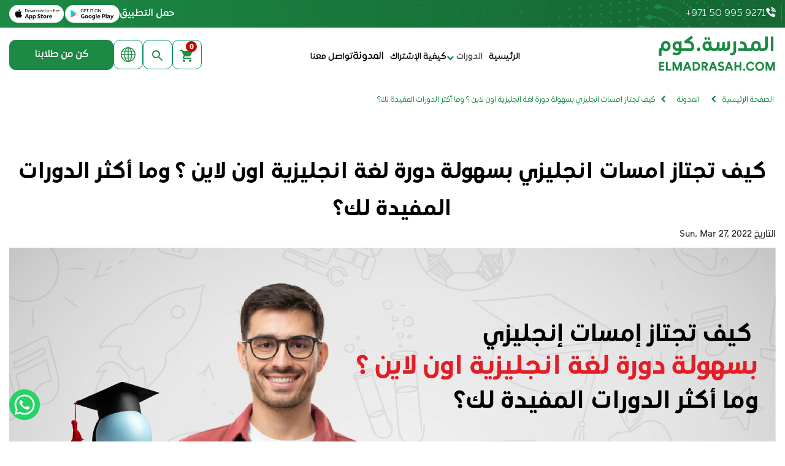

--- FILE ---
content_type: text/html; charset=utf-8
request_url: https://elmadrasah.com/blogs/news/skip-emsat-english-online-course
body_size: 59056
content:
<!doctype html>
<html
  dir="rtl"
  class="no-js supports-no-cookies "
  lang="ar"
>
  <head>
    <meta charset="utf-8">
    <meta name="viewport" content="width=device-width,initial-scale=1">
    <meta name="theme-color" content="#000000">
    <meta name="facebook-domain-verification" content="begq8forwrcsep35ti3ord0g653uit">
    <meta name="yandex-verification" content="3e23a4a25dcb3bfd">
    <meta name="apple-itunes-app" content="app-id=6587574540, app-argument=https://elmadrasah.com/blogs/news/skip-emsat-english-online-course">
    <link rel="preconnect" href="https://cdn.shopify.com" crossorigin>
    <link rel="canonical" href="https://elmadrasah.com/blogs/news/skip-emsat-english-online-course">
    <link href="https://fonts.googleapis.com/css2?family=Tajawal:wght@400;500;700&display=swap" rel="stylesheet">

    <link
      rel="stylesheet"
      href="https://cdnjs.cloudflare.com/ajax/libs/intl-tel-input/19.0.0/css/intlTelInput.css"
      integrity="sha512-X1co6o1WsaWE3xq5FmoW/qkkBRFa/xqecvRpXpGO2y9XVySIIF9/1MqOOLrp15CPUWXDQSixdHlu2t4hGL8niw=="
      crossorigin="anonymous"
      referrerpolicy="no-referrer"
    >
    <script
      src="https://cdnjs.cloudflare.com/ajax/libs/intl-tel-input/19.0.0/js/intlTelInput.min.js"
      integrity="sha512-VQ1k1EkWVjwznPI0b/nUO34r74be2fCUiBXLG2UPZ2M0tsMrGrDhCEkQWEjvPx0NkrWW8adhxA04gP8KC9ydTw=="
      crossorigin="anonymous"
      referrerpolicy="no-referrer"
    ></script>
    <script
      src="https://cdnjs.cloudflare.com/ajax/libs/intl-tel-input/19.0.0/js/utils.min.js"
      integrity="sha512-HT5sNuy44vO4AfEfcQMWB8Xp9kU4yKbcBLd0vHrsfkqAgVyrJQ4zzTVQtN24oqDH3K0xw3Mu+2lmUSC6puWPuw=="
      crossorigin="anonymous"
      referrerpolicy="no-referrer"
    ></script>
    <link rel="preload" as="font">
    
    
    
    <meta name="google-site-verification" content="1VqhSI5apgbf_4LCVB2YfnRH80H62k151YKA3_tTBeo"><link rel="shortcut icon" href="//elmadrasah.com/cdn/shop/files/IMG-20201102-WA0034_32x32.jpg?v=1613796613" type="image/png">
    <title>
      اجتياز امسات انجليزي بسهولة أون لاين مع المدرسة دوت كوم
      
      
    </title>

    





  
  
  




<meta name="description" content="اذا كنت تريد معرفة مل ما يخص اجتياز امسات انجليزى، فى هذا المقال ستتعرف على افضل الطرق لاجتيازه من خلال النصائح العملية ونماذج الامتحان. اقرأ الآن" />
<meta property="og:url" content="https://elmadrasah.com/blogs/news/skip-emsat-english-online-course">
<meta property="og:site_name" content="elmadrasah.com">
<meta property="og:type" content="article">
<meta property="og:title" content="اجتياز امسات انجليزي بسهولة أون لاين مع المدرسة دوت كوم">
<meta property="og:description" content="اذا كنت تريد معرفة مل ما يخص اجتياز امسات انجليزى، فى هذا المقال ستتعرف على افضل الطرق لاجتيازه من خلال النصائح العملية ونماذج الامتحان. اقرأ الآن">
<meta property="og:image" content="http://elmadrasah.com/cdn/shop/articles/Artboard_1_copy_14_520x500_ebc93b64-013d-481c-9a26-e7da57565a33.jpg?v=1736934916">
<meta property="og:image:secure_url" content="https://elmadrasah.com/cdn/shop/articles/Artboard_1_copy_14_520x500_ebc93b64-013d-481c-9a26-e7da57565a33.jpg?v=1736934916">



<meta name="twitter:title" content="اجتياز امسات انجليزي بسهولة أون لاين مع المدرسة دوت كوم">
<meta name="twitter:description" content="اذا كنت تريد معرفة مل ما يخص اجتياز امسات انجليزى، فى هذا المقال ستتعرف على افضل الطرق لاجتيازه من خلال النصائح العملية ونماذج الامتحان. اقرأ الآن">
<meta name="twitter:card" content="summary_large_image">
<meta name="twitter:image" content="https://elmadrasah.com/cdn/shop/articles/Artboard_1_copy_14_520x500_ebc93b64-013d-481c-9a26-e7da57565a33.jpg?v=1736934916">
<meta name="twitter:image:width" content="480">
<meta name="twitter:image:height" content="480">


    <!-- "snippets/translation-lab-language-switcher.liquid" was not rendered, the associated app was uninstalled -->

    

    
    <script type="application/ld+json">
      {
        "@context": "https://schema.org",
        "@type": "EducationalOrganization",
        "@id": "https://elmadrasah.com/#organization",
        "name": "Elmadrasah.com",
        "alternateName": "المدرسة دوت كوم",
        "url": "https://elmadrasah.com/",
        "logo": "https://elmadrasah.com/logo.png",
        "description": "Elmadrasah.com is the first virtual school in the Arab world specialized in university admission courses (TOEFL, IELTS, SAT, EMSAT, AMAT, abilities, achievement) and children's academic development.",
        "foundingDate": "2020",
        "areaServed": [
          { "@type": "Country", "name": "United Arab Emirates" },
          { "@type": "Country", "name": "Saudi Arabia" },
          { "@type": "Country", "name": "Qatar" },
          { "@type": "Country", "name": "Kuwait" },
          { "@type": "Country", "name": "Bahrain" },
          { "@type": "Country", "name": "Oman" },
          { "@type": "Country", "name": "Egypt" },

          "Middle East",
          "Global"
        ],
        "knowsLanguage": [
          { "@type": "Language", "name": "Arabic", "alternateName": "ar" },
          { "@type": "Language", "name": "English", "alternateName": "en" }
        ],
        "sameAs": [
          "https://www.facebook.com/elmadrasahsae/",
          "https://www.instagram.com/elmadrasahae/",
          "https://www.linkedin.com/company/%D8%A7%D9%84%D9%85%D8%AF%D8%B1%D8%B3%D8%A9",
          "https://x.com/Elmadrasah1",
          "https://www.youtube.com/@elmadrasahcom"
        ],
        "contactPoint": {
          "@type": "ContactPoint",
          "telephone": "+971509959271",
          "contactType": "customer service",
          "availableLanguage": [
            { "@type": "Language", "name": "Arabic", "alternateName": "ar" },
            { "@type": "Language", "name": "English", "alternateName": "en" }
          ]
        },
        "hasOfferCatalog": {
          "@type": "OfferCatalog",
          "name": "Online Courses & Tutoring Services",
          "itemListElement": [
            {
              "@type": "Offer",
              "itemOffered": {
                "@type": "Course",
                "name": "Private One-to-One Tutoring",
                "description": "Live one-to-one tutoring sessions with expert teachers for all K-12 academic subjects including Math, English, Science, Physics, Chemistry, Biology, Arabic, French, Computer Science, Coding, Geography, History, Business Studies, Economics, Accounting, Statistics, and full curriculum support for IGCSE, IB, American, British, and UAE MOE systems."
              }
            },
            {
              "@type": "Offer",
              "itemOffered": {
                "@type": "Course",
                "name": "Online Exam Preparation Courses",
                "description": "Specialized online preparation courses for TOEFL, IELTS, SAT, EMSAT, AMAT and all K-12 academic subjects including Math, English, Science, Physics, Chemistry, Biology, Arabic, French, Computer Science, Coding, Geography, History, Business Studies, Economics, Accounting, Statistics, and complete preparation for IGCSE, IB, American, British, and UAE MOE curricula exams."
              }
            }
          ]
        }
      }
    </script>

    <!-- Redirect from product educational-consultancy to page contact-us -->
    

    <script>
      /* --- Shopify Global Anti-Bot Script --- */
      (function () {
        // Honeypot setup
        document.addEventListener('DOMContentLoaded', function () {
          const forms = document.querySelectorAll('form');
          forms.forEach((form) => {
            // Add a hidden honeypot field
            const hp = document.createElement('input');
            hp.type = 'text';
            hp.name = 'website';
            hp.style.display = 'none';
            hp.autocomplete = 'off';
            form.appendChild(hp);

            // Timestamp for "time-to-submit" check
            form.dataset.start = Date.now();

            // Submit handler
            form.addEventListener('submit', (e) => {
              const elapsed = Date.now() - form.dataset.start;
              const hpVal = hp.value.trim();

              // If honeypot filled OR submitted too quickly (<2 s)
              if (hpVal !== '' || elapsed < 2000) {
                e.preventDefault();
                console.warn('Spam submission blocked.');
                return false;
              }
            });
          });
        });
      })();
    </script>

    <!--
      Event snippet for Whatsapp button conversion page
      In your html page, add the snippet and call gtag_report_conversion when someone clicks on the chosen link or button.
    -->
    <script>
      function gtag_report_conversion(url) {
        var callback = function () {
          if (typeof url != 'undefined') {
            window.location = url;
          }
        };
        gtag('event', 'conversion', {
          send_to: 'AW-655655846/MmyvCNv3mrMCEKaH0rgC',
          event_callback: callback,
        });
        return false;
      }
    </script>
    <script src="//elmadrasah.com/cdn/shop/t/93/assets/css-vars-ponyfill.min.js?v=91873696978464069201767433252" type="text/javascript"></script>
    <!-- <script src="https://cdn.jsdelivr.net/npm/css-vars-ponyfill@1"></script> -->

    <script>
      document.documentElement.className = document.documentElement.className.replace('no-js', '');
      cssVars();

      window.theme = {
        strings: {
          name: "elmadrasah.com",
          addToCart:  "احجز الآن",
          soldOut: "نفذت الكمية",
          unavailable: "غير متوفر",
          quickCartCheckout: "اتمام الشراء",
          collection: {
            filter: "Filter",
            sort: "ترتيب حسب",
            apply: "Apply",
            show: "أظهر الكل",
            manual: "Featured",
            price_ascending: "Price: Low to High",
            price_descending: "Price: High to Low",
            title_ascending: "A-Z",
            title_descending: "Z-A",
            created_ascending: "Oldest to Newest",
            created_descending: "Newest to Oldest",
            best_selling: "Best Selling",
          },

          cart: {
            general: {
              empty: "لا يوجد شىْ فى سلة المشتريات"
            }
          },
          general: {
            menu: {
              logout: "تسجيل خروج",
              login_register: "تسجيل دخول\/تسجيل"
            },
            products: {
              recently_viewed: "",
              no_recently_viewed: ""
            },
            search: {
              search: "بحث",
              no_results: "لا توجد نتيجة للبحث",
              placeholder: "عما تبحث؟",
              quick_search: "بحث سريع",
              quick_search_results: {
                one: "نتيجة",
                other: "نتائج"
              },
              submit: "بحث"
            }
          },
          products: {
            product: {
              view: "View the full product"
            }
          },
          layout: {
            cart: {
              title: "سلة المشتريات"
            }
          }
        },
        moneyFormat: "<span class=money>{{amount}} AED</span>"
      }

      
    </script>

    <style>@font-face {
  font-family: Assistant;
  font-weight: 800;
  font-style: normal;
  src: url("//elmadrasah.com/cdn/fonts/assistant/assistant_n8.caff9d99271f06fb89de26ba7662dbb685d39fcc.woff2") format("woff2"),
       url("//elmadrasah.com/cdn/fonts/assistant/assistant_n8.f0472d26ec9d5e54e6f6aab077e3925b23191c3d.woff") format("woff");
}


  
  
  @font-face {
    font-family: 'Calibri';
    src: url(//elmadrasah.com/cdn/shop/t/93/assets/Calibri-Bold.eot?v=105352187035711192601767433160);
    src: url(//elmadrasah.com/cdn/shop/t/93/assets/Calibri-Bold.eot?%23iefix&v=105352187035711192601767433160) format('embedded-opentype'),
        url(//elmadrasah.com/cdn/shop/t/93/assets/Calibri-Bold.woff2?v=42028681599386495691767433162) format('woff2'),
        url(//elmadrasah.com/cdn/shop/t/93/assets/Calibri-Bold.woff?v=137407197855396804111767433161) format('woff'),
        url(//elmadrasah.com/cdn/shop/t/93/assets/Calibri-Bold.ttf?v=117752131897863304831767433161) format('truetype'),
        url(//elmadrasah.com/cdn/shop/t/93/assets/Calibri-Bold.svg%23Calibri-Bold?30836) format('svg');
    font-weight: bold;
    font-style: normal;
}


  :root {
    --color-accent: #000000;
    --color-text: #3d3d3d;
    --color-text-meta: #757575;
    --color-button-text: #ffffff;
    --color-bg: #ffffff;
    --color-border: #e2e2e2;
    --color-input: #ffffff;
    --color-input-text: #363636;
    --color-secondary-button: #0f7540;
    --color-secondary-button-text: #ffffff;
    --color-sale-badge: #2ca001;
    --color-success-message: #82b875;
    --color-error-message: #b6534c;

    --color-header-text: #000000;
    --color-header-bg: #ffffff;
    --color-header-border: #e3e3e3;
    --color-header-icon: #2ca001;

    --color-contrast-text: #363636;
    --color-contrast-text-meta: #707070;
    --color-contrast-bg: #ffffff;
    --color-contrast-border: #e2e2e2;
    --color-contrast-input: #ffffff;
    --color-contrast-input-text: #363636;

    --color-navigation-text: #000000;
    --color-navigation-text-meta: #737373;
    --color-navigation-bg: #ffffff;
    --color-navigation-border: #e6e6e6;
    --color-navigation-feature: #ffffff;

    --color-drawer-text: #ffffff;
    --color-drawer-text-meta: #8a8a8a;
    --color-drawer-bg: #212121;
    --color-drawer-border: #434343;

    --color-footer-text: #363636;
    --color-footer-text-meta: #737373;
    --color-footer-bg: #f9f9f9;
    --color-footer-border: #e2e2e2;
    --color-footer-input: #ffffff;
    --color-footer-input-text: #7c7c7c;

    --color-bg-overlay: rgba(61, 61, 61, 0.25);
    --color-transparent-body: rgba(61, 61, 61, 0.5);

    --font-logo: Assistant, sans-serif;
    --font-logo-weight: 800;
    --font-logo-style: normal;

    --font-heading:'Calibri', sans-serif;
    --font-heading-weight: 800;
    --font-heading-style: normal;
    --font-heading-bold-weight: bold;

    --font-body: Assistant, sans-serif;
    --font-body-weight: 400;
    --font-body-style: normal;
    --font-body-bold-weight: 500;

    --font-size-body-extra-small: 14px;
    --font-size-body-small: 16px;
    --font-size-body-base: 18px;
    --font-size-body-large: 20px;
    --font-size-body-extra-large: 24px;

    --font-size-heading-display: 50px;
    --font-size-heading-1: 33px;
    --font-size-heading-2: 29px;
    --font-size-heading-3: 25px;
  }


  #addittocart:hover{
    box-shadow: unset;   
    opacity: 1; 
  }
  #addittocart{
    FONT-WEIGHT: 900;
    box-shadow: 0px -1px 0px 1px rgba(0,0,0,0.15) inset;
max-width: 135.2px;
    height: 31.2px;
    margin: 10px auto;
    border-radius: 10px;
    text-align: right;
    padding: 0px 0px 0px 20px;
    font-size: 15px;
    background-size: auto 15px;
    background-repeat: no-repeat;
    background-position: 4px 4px;

    background-image: url([data-uri]);
  }

  .pending.added{
    background-color: #000 !important;
  }
</style>

    <link href="//elmadrasah.com/cdn/shop/t/93/assets/index.min.css?v=3643782977541826891767433426" rel="stylesheet" type="text/css" media="all" />
    <link href="//elmadrasah.com/cdn/shop/t/93/assets/font-awesome.min.css?v=173462300874934739891767433330" rel="stylesheet" type="text/css" media="all" />
    <!-- Start Custom Style -->
    <link href="//elmadrasah.com/cdn/shop/t/93/assets/custom.css?v=9733731294275722961768040328" rel="stylesheet" type="text/css" media="all" />
    <link href="//elmadrasah.com/cdn/shop/t/93/assets/course-details.css?v=50200864423489745971767433233" rel="stylesheet" type="text/css" media="all" />

    

    

     
        <script>window.performance && window.performance.mark && window.performance.mark('shopify.content_for_header.start');</script><meta name="google-site-verification" content="PhZNZsULj7AieLBHVjQTmJUsTqLnS3X061EabcjH3sY">
<meta name="google-site-verification" content="GUweMlq91pVEc6vyklZzTAoO_3Aj0c7i9GxC1Di3lpo">
<meta id="shopify-digital-wallet" name="shopify-digital-wallet" content="/33018740876/digital_wallets/dialog">
<link rel="alternate" type="application/atom+xml" title="Feed" href="/blogs/news.atom" />
<link rel="alternate" hreflang="x-default" href="https://elmadrasah.com/blogs/news/skip-emsat-english-online-course">
<link rel="alternate" hreflang="ar" href="https://elmadrasah.com/blogs/news/skip-emsat-english-online-course">
<link rel="alternate" hreflang="en" href="https://elmadrasah.com/en/blogs/news/skip-emsat-english-online-course">
<link rel="alternate" hreflang="ar-SA" href="https://elmadrasah.com/ar-sa/blogs/news/skip-emsat-english-online-course">
<link rel="alternate" hreflang="en-SA" href="https://elmadrasah.com/en-sa/blogs/news/skip-emsat-english-online-course">
<script async="async" src="/checkouts/internal/preloads.js?locale=ar-AE"></script>
<script id="shopify-features" type="application/json">{"accessToken":"1f67e64e087ba2ef09084089b83e5855","betas":["rich-media-storefront-analytics"],"domain":"elmadrasah.com","predictiveSearch":false,"shopId":33018740876,"locale":"ar"}</script>
<script>var Shopify = Shopify || {};
Shopify.shop = "elmadrasah-com.myshopify.com";
Shopify.locale = "ar";
Shopify.currency = {"active":"AED","rate":"1.0"};
Shopify.country = "AE";
Shopify.theme = {"name":"New form UI and Call to action Buttons for mobile","id":157835559155,"schema_name":"Context","schema_version":"1.0.4","theme_store_id":null,"role":"main"};
Shopify.theme.handle = "null";
Shopify.theme.style = {"id":null,"handle":null};
Shopify.cdnHost = "elmadrasah.com/cdn";
Shopify.routes = Shopify.routes || {};
Shopify.routes.root = "/";</script>
<script type="module">!function(o){(o.Shopify=o.Shopify||{}).modules=!0}(window);</script>
<script>!function(o){function n(){var o=[];function n(){o.push(Array.prototype.slice.apply(arguments))}return n.q=o,n}var t=o.Shopify=o.Shopify||{};t.loadFeatures=n(),t.autoloadFeatures=n()}(window);</script>
<script id="shop-js-analytics" type="application/json">{"pageType":"article"}</script>
<script defer="defer" async type="module" src="//elmadrasah.com/cdn/shopifycloud/shop-js/modules/v2/client.init-shop-cart-sync_C5BV16lS.en.esm.js"></script>
<script defer="defer" async type="module" src="//elmadrasah.com/cdn/shopifycloud/shop-js/modules/v2/chunk.common_CygWptCX.esm.js"></script>
<script type="module">
  await import("//elmadrasah.com/cdn/shopifycloud/shop-js/modules/v2/client.init-shop-cart-sync_C5BV16lS.en.esm.js");
await import("//elmadrasah.com/cdn/shopifycloud/shop-js/modules/v2/chunk.common_CygWptCX.esm.js");

  window.Shopify.SignInWithShop?.initShopCartSync?.({"fedCMEnabled":true,"windoidEnabled":true});

</script>
<script>(function() {
  var isLoaded = false;
  function asyncLoad() {
    if (isLoaded) return;
    isLoaded = true;
    var urls = ["\/\/code.tidio.co\/as9j0xu6jhjglz4t5ltx0sdxl5f2urjn.js?shop=elmadrasah-com.myshopify.com","https:\/\/cdn.jsdelivr.net\/gh\/apphq\/slidecart-dist@master\/slidecarthq-forward.js?4\u0026shop=elmadrasah-com.myshopify.com","https:\/\/cdn-bundler.nice-team.net\/app\/js\/bundler.js?shop=elmadrasah-com.myshopify.com","https:\/\/intg.snapchat.com\/shopify\/shopify-scevent-init.js?id=e6cd742f-2036-4a18-8f69-86627c4d08d1\u0026shop=elmadrasah-com.myshopify.com","https:\/\/hotjar.dualsidedapp.com\/script.js?shop=elmadrasah-com.myshopify.com","https:\/\/cdn.storifyme.com\/assets\/shopify\/main.js?shop=elmadrasah-com.myshopify.com","https:\/\/chimpstatic.com\/mcjs-connected\/js\/users\/fc11e80a5961950afae91f168\/411fd40d4c947ecd74678725c.js?shop=elmadrasah-com.myshopify.com","https:\/\/example.com\/my_script.js?shop=elmadrasah-com.myshopify.com","https:\/\/static.klaviyo.com\/onsite\/js\/UszCwQ\/klaviyo.js?company_id=UszCwQ\u0026shop=elmadrasah-com.myshopify.com"];
    for (var i = 0; i < urls.length; i++) {
      var s = document.createElement('script');
      s.type = 'text/javascript';
      s.async = true;
      s.src = urls[i];
      var x = document.getElementsByTagName('script')[0];
      x.parentNode.insertBefore(s, x);
    }
  };
  if(window.attachEvent) {
    window.attachEvent('onload', asyncLoad);
  } else {
    window.addEventListener('load', asyncLoad, false);
  }
})();</script>
<script id="__st">var __st={"a":33018740876,"offset":14400,"reqid":"92761bc1-97a6-4c2b-8e28-36ebece1c822-1768662391","pageurl":"elmadrasah.com\/blogs\/news\/skip-emsat-english-online-course","s":"articles-587212587251","u":"349e7ad95f53","p":"article","rtyp":"article","rid":587212587251};</script>
<script>window.ShopifyPaypalV4VisibilityTracking = true;</script>
<script id="captcha-bootstrap">!function(){'use strict';const t='contact',e='account',n='new_comment',o=[[t,t],['blogs',n],['comments',n],[t,'customer']],c=[[e,'customer_login'],[e,'guest_login'],[e,'recover_customer_password'],[e,'create_customer']],r=t=>t.map((([t,e])=>`form[action*='/${t}']:not([data-nocaptcha='true']) input[name='form_type'][value='${e}']`)).join(','),a=t=>()=>t?[...document.querySelectorAll(t)].map((t=>t.form)):[];function s(){const t=[...o],e=r(t);return a(e)}const i='password',u='form_key',d=['recaptcha-v3-token','g-recaptcha-response','h-captcha-response',i],f=()=>{try{return window.sessionStorage}catch{return}},m='__shopify_v',_=t=>t.elements[u];function p(t,e,n=!1){try{const o=window.sessionStorage,c=JSON.parse(o.getItem(e)),{data:r}=function(t){const{data:e,action:n}=t;return t[m]||n?{data:e,action:n}:{data:t,action:n}}(c);for(const[e,n]of Object.entries(r))t.elements[e]&&(t.elements[e].value=n);n&&o.removeItem(e)}catch(o){console.error('form repopulation failed',{error:o})}}const l='form_type',E='cptcha';function T(t){t.dataset[E]=!0}const w=window,h=w.document,L='Shopify',v='ce_forms',y='captcha';let A=!1;((t,e)=>{const n=(g='f06e6c50-85a8-45c8-87d0-21a2b65856fe',I='https://cdn.shopify.com/shopifycloud/storefront-forms-hcaptcha/ce_storefront_forms_captcha_hcaptcha.v1.5.2.iife.js',D={infoText:'Protected by hCaptcha',privacyText:'Privacy',termsText:'Terms'},(t,e,n)=>{const o=w[L][v],c=o.bindForm;if(c)return c(t,g,e,D).then(n);var r;o.q.push([[t,g,e,D],n]),r=I,A||(h.body.append(Object.assign(h.createElement('script'),{id:'captcha-provider',async:!0,src:r})),A=!0)});var g,I,D;w[L]=w[L]||{},w[L][v]=w[L][v]||{},w[L][v].q=[],w[L][y]=w[L][y]||{},w[L][y].protect=function(t,e){n(t,void 0,e),T(t)},Object.freeze(w[L][y]),function(t,e,n,w,h,L){const[v,y,A,g]=function(t,e,n){const i=e?o:[],u=t?c:[],d=[...i,...u],f=r(d),m=r(i),_=r(d.filter((([t,e])=>n.includes(e))));return[a(f),a(m),a(_),s()]}(w,h,L),I=t=>{const e=t.target;return e instanceof HTMLFormElement?e:e&&e.form},D=t=>v().includes(t);t.addEventListener('submit',(t=>{const e=I(t);if(!e)return;const n=D(e)&&!e.dataset.hcaptchaBound&&!e.dataset.recaptchaBound,o=_(e),c=g().includes(e)&&(!o||!o.value);(n||c)&&t.preventDefault(),c&&!n&&(function(t){try{if(!f())return;!function(t){const e=f();if(!e)return;const n=_(t);if(!n)return;const o=n.value;o&&e.removeItem(o)}(t);const e=Array.from(Array(32),(()=>Math.random().toString(36)[2])).join('');!function(t,e){_(t)||t.append(Object.assign(document.createElement('input'),{type:'hidden',name:u})),t.elements[u].value=e}(t,e),function(t,e){const n=f();if(!n)return;const o=[...t.querySelectorAll(`input[type='${i}']`)].map((({name:t})=>t)),c=[...d,...o],r={};for(const[a,s]of new FormData(t).entries())c.includes(a)||(r[a]=s);n.setItem(e,JSON.stringify({[m]:1,action:t.action,data:r}))}(t,e)}catch(e){console.error('failed to persist form',e)}}(e),e.submit())}));const S=(t,e)=>{t&&!t.dataset[E]&&(n(t,e.some((e=>e===t))),T(t))};for(const o of['focusin','change'])t.addEventListener(o,(t=>{const e=I(t);D(e)&&S(e,y())}));const B=e.get('form_key'),M=e.get(l),P=B&&M;t.addEventListener('DOMContentLoaded',(()=>{const t=y();if(P)for(const e of t)e.elements[l].value===M&&p(e,B);[...new Set([...A(),...v().filter((t=>'true'===t.dataset.shopifyCaptcha))])].forEach((e=>S(e,t)))}))}(h,new URLSearchParams(w.location.search),n,t,e,['guest_login'])})(!0,!0)}();</script>
<script integrity="sha256-4kQ18oKyAcykRKYeNunJcIwy7WH5gtpwJnB7kiuLZ1E=" data-source-attribution="shopify.loadfeatures" defer="defer" src="//elmadrasah.com/cdn/shopifycloud/storefront/assets/storefront/load_feature-a0a9edcb.js" crossorigin="anonymous"></script>
<script data-source-attribution="shopify.dynamic_checkout.dynamic.init">var Shopify=Shopify||{};Shopify.PaymentButton=Shopify.PaymentButton||{isStorefrontPortableWallets:!0,init:function(){window.Shopify.PaymentButton.init=function(){};var t=document.createElement("script");t.src="https://elmadrasah.com/cdn/shopifycloud/portable-wallets/latest/portable-wallets.ar.js",t.type="module",document.head.appendChild(t)}};
</script>
<script data-source-attribution="shopify.dynamic_checkout.buyer_consent">
  function portableWalletsHideBuyerConsent(e){var t=document.getElementById("shopify-buyer-consent"),n=document.getElementById("shopify-subscription-policy-button");t&&n&&(t.classList.add("hidden"),t.setAttribute("aria-hidden","true"),n.removeEventListener("click",e))}function portableWalletsShowBuyerConsent(e){var t=document.getElementById("shopify-buyer-consent"),n=document.getElementById("shopify-subscription-policy-button");t&&n&&(t.classList.remove("hidden"),t.removeAttribute("aria-hidden"),n.addEventListener("click",e))}window.Shopify?.PaymentButton&&(window.Shopify.PaymentButton.hideBuyerConsent=portableWalletsHideBuyerConsent,window.Shopify.PaymentButton.showBuyerConsent=portableWalletsShowBuyerConsent);
</script>
<script data-source-attribution="shopify.dynamic_checkout.cart.bootstrap">document.addEventListener("DOMContentLoaded",(function(){function t(){return document.querySelector("shopify-accelerated-checkout-cart, shopify-accelerated-checkout")}if(t())Shopify.PaymentButton.init();else{new MutationObserver((function(e,n){t()&&(Shopify.PaymentButton.init(),n.disconnect())})).observe(document.body,{childList:!0,subtree:!0})}}));
</script>
<script id='scb4127' type='text/javascript' async='' src='https://elmadrasah.com/cdn/shopifycloud/privacy-banner/storefront-banner.js'></script><link id="shopify-accelerated-checkout-styles" rel="stylesheet" media="screen" href="https://elmadrasah.com/cdn/shopifycloud/portable-wallets/latest/accelerated-checkout-backwards-compat.css" crossorigin="anonymous">
<style id="shopify-accelerated-checkout-cart">
        #shopify-buyer-consent {
  margin-top: 1em;
  display: inline-block;
  width: 100%;
}

#shopify-buyer-consent.hidden {
  display: none;
}

#shopify-subscription-policy-button {
  background: none;
  border: none;
  padding: 0;
  text-decoration: underline;
  font-size: inherit;
  cursor: pointer;
}

#shopify-subscription-policy-button::before {
  box-shadow: none;
}

      </style>

<script>window.performance && window.performance.mark && window.performance.mark('shopify.content_for_header.end');</script>
    

    

    <!--
      <link rel="stylesheet" href="https://static.personizely.net/4fa11598f0.css" media="none" onload="if(media!='all') media='all' " />
    -->

    <!-- "snippets/booster-common.liquid" was not rendered, the associated app was uninstalled -->
    <!-- Liquid error (layout/theme line 302): Could not find asset snippets/personizely.liquid -->

    <!-- Yopto app -->
    <!--
      <script type="text/javascript">
      (function e(){var e=document.createElement("script");e.type="text/javascript",e.async=true,e.src="//staticw2.yotpo.com/NoLWNHkHJAjdgqhEzI0D8J6rUmjNwKcaWPUd3DYT/widget.js";var t=document.getElementsByTagName("script")[0];t.parentNode.insertBefore(e,t)})();
      </script>


      <!-- "snippets/pagefly-header.liquid" was not rendered, the associated app was uninstalled -->
          

          <!-- Global site tag (gtag.js) - Google Ads: 655655846
    -->
    <!-- start Mixpanel -->
<script type="text/javascript">
    (function(e,a){
        if(!a.__SV){
            var b=window;
            try{var c,l,i,j=b.location,g=j.hash;c=function(a,b){return(l=a.match(RegExp(b+"=([^&]*)")))?l[1]:null};
            g&&c(g,"state")&&(i=JSON.parse(decodeURIComponent(c(g,"state"))),"mpeditor"===i.action&&(b.sessionStorage.setItem("_mpcehash",g),history.replaceState(i.desiredHash||"",e.title,j.pathname+j.search)))}catch(m){}
            var k,h;
            window.mixpanel=a;
            a._i=[];
            a.init=function(b,c,f){function e(b,a){var c=a.split(".");
            2==c.length&&(b=b[c[0]],a=c[1]);
            b[a]=function(){b.push([a].concat(Array.prototype.slice.call(arguments,0)))}}
            var d=a;
            "undefined"!==typeof f?d=a[f]=[]:f="mixpanel";
            d.people=d.people||[];
            d.toString=function(b){var a="mixpanel";"mixpanel"!==f&&(a+="."+f);
            b||(a+=" (stub)");return a};
            d.people.toString=function(){return d.toString(1)+".people (stub)"};
            k="disable time_event track track_pageview track_links track_forms register register_once alias unregister identify name_tag set_config reset people.set people.set_once people.unset people.increment people.append people.union people.track_charge people.clear_charges people.delete_user".split(" ");
            for(h=0;h<k.length;h++)e(d,k[h]);
            a._i.push([b,c,f])};
            a.__SV=1.2;
            b=e.createElement("script");
            b.type="text/javascript";
            b.async=!0;
            b.src="undefined"!==typeof MIXPANEL_CUSTOM_LIB_URL?MIXPANEL_CUSTOM_LIB_URL:"https://cdn.mxpnl.com/libs/mixpanel-2-latest.min.js";
            c=e.getElementsByTagName("script")[0];
            c.parentNode.insertBefore(b,c)
        }
    })(document,window.mixpanel||[]);
    mixpanel.init("d43d563a7a8eee43b75dd228c40b30df"); // Replace with your Mixpanel token
</script>

<!-- end Mixpanel -->
<!-- Mixpanel event-->
<script type="text/javascript">
   
</script>



<!-- End Mixpanel event-->

<!-- Start amplitude event-->
<script src="https://cdn.amplitude.com/script/223dff233df52899a6914680d9606525.js"></script><script>window.amplitude.add(window.sessionReplay.plugin({sampleRate: 1}));window.amplitude.init('223dff233df52899a6914680d9606525', {"fetchRemoteConfig":true,"autocapture":true});</script>
<!-- End amplitude event-->

<!-- Google Tag Manager -->
<script>(function(w,d,s,l,i){w[l]=w[l]||[];w[l].push({'gtm.start':
new Date().getTime(),event:'gtm.js'});var f=d.getElementsByTagName(s)[0],
j=d.createElement(s),dl=l!='dataLayer'?'&l='+l:'';j.async=true;j.src=
'https://www.googletagmanager.com/gtm.js?id='+i+dl;f.parentNode.insertBefore(j,f);
})(window,document,'script','dataLayer','GTM-TRTSPG9');</script>
<script>
  window.dataLayer = window.dataLayer || [];
  window.dataLayer.push({
    event: 'pageview',
    pageCategory: 'course',
    pageTitle: document.title,
    pagePath: window.location.pathname,
    userType: 'guest',
    language: 'en',
    timestamp: new Date().toISOString()
  });
</script>
<!-- End Google Tag Manager -->
<!-- segment -->
<script>
  !function(){var i="analytics",analytics=window[i]=window[i]||[];if(!analytics.initialize)if(analytics.invoked)window.console&&console.error&&console.error("Segment snippet included twice.");else{analytics.invoked=!0;analytics.methods=["trackSubmit","trackClick","trackLink","trackForm","pageview","identify","reset","group","track","ready","alias","debug","page","screen","once","off","on","addSourceMiddleware","addIntegrationMiddleware","setAnonymousId","addDestinationMiddleware","register"];analytics.factory=function(e){return function(){if(window[i].initialized)return window[i][e].apply(window[i],arguments);var n=Array.prototype.slice.call(arguments);if(["track","screen","alias","group","page","identify"].indexOf(e)>-1){var c=document.querySelector("link[rel='canonical']");n.push({__t:"bpc",c:c&&c.getAttribute("href")||void 0,p:location.pathname,u:location.href,s:location.search,t:document.title,r:document.referrer})}n.unshift(e);analytics.push(n);return analytics}};for(var n=0;n<analytics.methods.length;n++){var key=analytics.methods[n];analytics[key]=analytics.factory(key)}analytics.load=function(key,n){var t=document.createElement("script");t.type="text/javascript";t.async=!0;t.setAttribute("data-global-segment-analytics-key",i);t.src="https://cdn.segment.com/analytics.js/v1/" + key + "/analytics.min.js";var r=document.getElementsByTagName("script")[0];r.parentNode.insertBefore(t,r);analytics._loadOptions=n};analytics._writeKey="8r2cAHXpQTejmKB68Cdf5JImn5Ibzt5B";;analytics.SNIPPET_VERSION="5.2.0";
  analytics.load("8r2cAHXpQTejmKB68Cdf5JImn5Ibzt5B");
  analytics.page();
  }}();
</script>
<!-- End segment -->
    <script async src="https://www.googletagmanager.com/gtag/js?id=AW-655655846"></script>
    <script>
      window.dataLayer = window.dataLayer || [];
      function gtag() {
        dataLayer.push(arguments);
      }
      gtag('js', new Date());

      gtag('config', 'AW-655655846');
    </script>
    <script>
      gtag('event', 'page_view', {
        send_to: 'AW-655655846',
        value: 'replace with value',
        items: [
          {
            id: 'replace with value',
            location_id: 'replace with value',
            google_business_vertical: 'education',
          },
        ],
      });
      document.tidioChatLang = 'ar';
    </script>
    <meta name="msvalidate.01" content="EAD4729828CA1B83B08D08F0F3E60A6D">

    <link rel="preload" href="https://code.jquery.com/jquery-2.2.4.min.js" as="script">
    <!-- Sidebar Ad -->

    

<link href="https://cdn.storifyme.com/assets/css/stories-preview.css" rel="stylesheet" type="text/css" media="all" />


    <!-- Twitter conversion tracking base code -->
    <script>
      !(function (e, t, n, s, u, a) {
        e.twq ||
          ((s = e.twq =
            function () {
              s.exe ? s.exe.apply(s, arguments) : s.queue.push(arguments);
            }),
          (s.version = '1.1'),
          (s.queue = []),
          (u = t.createElement(n)),
          (u.async = !0),
          (u.src = 'https://static.ads-twitter.com/uwt.js'),
          (a = t.getElementsByTagName(n)[0]),
          a.parentNode.insertBefore(u, a));
      })(window, document, 'script');
      twq('config', 'ocng9');
    </script>
    <!-- End Twitter conversion tracking base code -->

    <script src="https://cdn.pagesense.io/js/829685981/492b107b590544aeac916facafc832fa.js"></script>

    <script defer>
      function getCookie(name) {
        const cookies = document.cookie.split(';');
        for (let cookie of cookies) {
          const [cookieName, cookieValue] = cookie.trim().split('=');
          if (cookieName === name) {
            return decodeURIComponent(cookieValue);
          }
        }
        return null;
      }
      document.addEventListener('DOMContentLoaded', function () {
        // let campaignInfo = localStorage.getItem('utm_info');
        let refer_url = window.location.href;
        const dynamicLinks = Array.from(document.querySelectorAll('.card__link'));

        const utm_campaign = getCookie('utm_campaign');
        const utm_content = getCookie('utm_content');
        const utm_source = getCookie('utm_source');
        const utm_term = getCookie('utm_term');
        const utm_medium = getCookie('utm_medium');

        dynamicLinks.map(
          (link) =>
            (link.href =
              'https://elmadrasah-frontend.vercel.app/?utm_campaign=' +
              utm_campaign +
              '&utm_content=' +
              utm_content +
              '&utm_source=' +
              utm_source +
              '&utm_term=' +
              utm_term +
              '&utm_medium=' +
              utm_medium +
              '&subject=' +
              link.dataset.subject +
              '&refer_url=' +
              refer_url)
        );
      });
    </script>
    
  <!-- BEGIN app block: shopify://apps/hotjar-install/blocks/global/2903e4ea-7615-463e-8b60-582f487dac4f -->
  <script>
    console.warn('[Hotjar Install] No script or Script Id stored');
  </script>



<!-- END app block --><link href="https://monorail-edge.shopifysvc.com" rel="dns-prefetch">
<script>(function(){if ("sendBeacon" in navigator && "performance" in window) {try {var session_token_from_headers = performance.getEntriesByType('navigation')[0].serverTiming.find(x => x.name == '_s').description;} catch {var session_token_from_headers = undefined;}var session_cookie_matches = document.cookie.match(/_shopify_s=([^;]*)/);var session_token_from_cookie = session_cookie_matches && session_cookie_matches.length === 2 ? session_cookie_matches[1] : "";var session_token = session_token_from_headers || session_token_from_cookie || "";function handle_abandonment_event(e) {var entries = performance.getEntries().filter(function(entry) {return /monorail-edge.shopifysvc.com/.test(entry.name);});if (!window.abandonment_tracked && entries.length === 0) {window.abandonment_tracked = true;var currentMs = Date.now();var navigation_start = performance.timing.navigationStart;var payload = {shop_id: 33018740876,url: window.location.href,navigation_start,duration: currentMs - navigation_start,session_token,page_type: "article"};window.navigator.sendBeacon("https://monorail-edge.shopifysvc.com/v1/produce", JSON.stringify({schema_id: "online_store_buyer_site_abandonment/1.1",payload: payload,metadata: {event_created_at_ms: currentMs,event_sent_at_ms: currentMs}}));}}window.addEventListener('pagehide', handle_abandonment_event);}}());</script>
<script id="web-pixels-manager-setup">(function e(e,d,r,n,o){if(void 0===o&&(o={}),!Boolean(null===(a=null===(i=window.Shopify)||void 0===i?void 0:i.analytics)||void 0===a?void 0:a.replayQueue)){var i,a;window.Shopify=window.Shopify||{};var t=window.Shopify;t.analytics=t.analytics||{};var s=t.analytics;s.replayQueue=[],s.publish=function(e,d,r){return s.replayQueue.push([e,d,r]),!0};try{self.performance.mark("wpm:start")}catch(e){}var l=function(){var e={modern:/Edge?\/(1{2}[4-9]|1[2-9]\d|[2-9]\d{2}|\d{4,})\.\d+(\.\d+|)|Firefox\/(1{2}[4-9]|1[2-9]\d|[2-9]\d{2}|\d{4,})\.\d+(\.\d+|)|Chrom(ium|e)\/(9{2}|\d{3,})\.\d+(\.\d+|)|(Maci|X1{2}).+ Version\/(15\.\d+|(1[6-9]|[2-9]\d|\d{3,})\.\d+)([,.]\d+|)( \(\w+\)|)( Mobile\/\w+|) Safari\/|Chrome.+OPR\/(9{2}|\d{3,})\.\d+\.\d+|(CPU[ +]OS|iPhone[ +]OS|CPU[ +]iPhone|CPU IPhone OS|CPU iPad OS)[ +]+(15[._]\d+|(1[6-9]|[2-9]\d|\d{3,})[._]\d+)([._]\d+|)|Android:?[ /-](13[3-9]|1[4-9]\d|[2-9]\d{2}|\d{4,})(\.\d+|)(\.\d+|)|Android.+Firefox\/(13[5-9]|1[4-9]\d|[2-9]\d{2}|\d{4,})\.\d+(\.\d+|)|Android.+Chrom(ium|e)\/(13[3-9]|1[4-9]\d|[2-9]\d{2}|\d{4,})\.\d+(\.\d+|)|SamsungBrowser\/([2-9]\d|\d{3,})\.\d+/,legacy:/Edge?\/(1[6-9]|[2-9]\d|\d{3,})\.\d+(\.\d+|)|Firefox\/(5[4-9]|[6-9]\d|\d{3,})\.\d+(\.\d+|)|Chrom(ium|e)\/(5[1-9]|[6-9]\d|\d{3,})\.\d+(\.\d+|)([\d.]+$|.*Safari\/(?![\d.]+ Edge\/[\d.]+$))|(Maci|X1{2}).+ Version\/(10\.\d+|(1[1-9]|[2-9]\d|\d{3,})\.\d+)([,.]\d+|)( \(\w+\)|)( Mobile\/\w+|) Safari\/|Chrome.+OPR\/(3[89]|[4-9]\d|\d{3,})\.\d+\.\d+|(CPU[ +]OS|iPhone[ +]OS|CPU[ +]iPhone|CPU IPhone OS|CPU iPad OS)[ +]+(10[._]\d+|(1[1-9]|[2-9]\d|\d{3,})[._]\d+)([._]\d+|)|Android:?[ /-](13[3-9]|1[4-9]\d|[2-9]\d{2}|\d{4,})(\.\d+|)(\.\d+|)|Mobile Safari.+OPR\/([89]\d|\d{3,})\.\d+\.\d+|Android.+Firefox\/(13[5-9]|1[4-9]\d|[2-9]\d{2}|\d{4,})\.\d+(\.\d+|)|Android.+Chrom(ium|e)\/(13[3-9]|1[4-9]\d|[2-9]\d{2}|\d{4,})\.\d+(\.\d+|)|Android.+(UC? ?Browser|UCWEB|U3)[ /]?(15\.([5-9]|\d{2,})|(1[6-9]|[2-9]\d|\d{3,})\.\d+)\.\d+|SamsungBrowser\/(5\.\d+|([6-9]|\d{2,})\.\d+)|Android.+MQ{2}Browser\/(14(\.(9|\d{2,})|)|(1[5-9]|[2-9]\d|\d{3,})(\.\d+|))(\.\d+|)|K[Aa][Ii]OS\/(3\.\d+|([4-9]|\d{2,})\.\d+)(\.\d+|)/},d=e.modern,r=e.legacy,n=navigator.userAgent;return n.match(d)?"modern":n.match(r)?"legacy":"unknown"}(),u="modern"===l?"modern":"legacy",c=(null!=n?n:{modern:"",legacy:""})[u],f=function(e){return[e.baseUrl,"/wpm","/b",e.hashVersion,"modern"===e.buildTarget?"m":"l",".js"].join("")}({baseUrl:d,hashVersion:r,buildTarget:u}),m=function(e){var d=e.version,r=e.bundleTarget,n=e.surface,o=e.pageUrl,i=e.monorailEndpoint;return{emit:function(e){var a=e.status,t=e.errorMsg,s=(new Date).getTime(),l=JSON.stringify({metadata:{event_sent_at_ms:s},events:[{schema_id:"web_pixels_manager_load/3.1",payload:{version:d,bundle_target:r,page_url:o,status:a,surface:n,error_msg:t},metadata:{event_created_at_ms:s}}]});if(!i)return console&&console.warn&&console.warn("[Web Pixels Manager] No Monorail endpoint provided, skipping logging."),!1;try{return self.navigator.sendBeacon.bind(self.navigator)(i,l)}catch(e){}var u=new XMLHttpRequest;try{return u.open("POST",i,!0),u.setRequestHeader("Content-Type","text/plain"),u.send(l),!0}catch(e){return console&&console.warn&&console.warn("[Web Pixels Manager] Got an unhandled error while logging to Monorail."),!1}}}}({version:r,bundleTarget:l,surface:e.surface,pageUrl:self.location.href,monorailEndpoint:e.monorailEndpoint});try{o.browserTarget=l,function(e){var d=e.src,r=e.async,n=void 0===r||r,o=e.onload,i=e.onerror,a=e.sri,t=e.scriptDataAttributes,s=void 0===t?{}:t,l=document.createElement("script"),u=document.querySelector("head"),c=document.querySelector("body");if(l.async=n,l.src=d,a&&(l.integrity=a,l.crossOrigin="anonymous"),s)for(var f in s)if(Object.prototype.hasOwnProperty.call(s,f))try{l.dataset[f]=s[f]}catch(e){}if(o&&l.addEventListener("load",o),i&&l.addEventListener("error",i),u)u.appendChild(l);else{if(!c)throw new Error("Did not find a head or body element to append the script");c.appendChild(l)}}({src:f,async:!0,onload:function(){if(!function(){var e,d;return Boolean(null===(d=null===(e=window.Shopify)||void 0===e?void 0:e.analytics)||void 0===d?void 0:d.initialized)}()){var d=window.webPixelsManager.init(e)||void 0;if(d){var r=window.Shopify.analytics;r.replayQueue.forEach((function(e){var r=e[0],n=e[1],o=e[2];d.publishCustomEvent(r,n,o)})),r.replayQueue=[],r.publish=d.publishCustomEvent,r.visitor=d.visitor,r.initialized=!0}}},onerror:function(){return m.emit({status:"failed",errorMsg:"".concat(f," has failed to load")})},sri:function(e){var d=/^sha384-[A-Za-z0-9+/=]+$/;return"string"==typeof e&&d.test(e)}(c)?c:"",scriptDataAttributes:o}),m.emit({status:"loading"})}catch(e){m.emit({status:"failed",errorMsg:(null==e?void 0:e.message)||"Unknown error"})}}})({shopId: 33018740876,storefrontBaseUrl: "https://elmadrasah.com",extensionsBaseUrl: "https://extensions.shopifycdn.com/cdn/shopifycloud/web-pixels-manager",monorailEndpoint: "https://monorail-edge.shopifysvc.com/unstable/produce_batch",surface: "storefront-renderer",enabledBetaFlags: ["2dca8a86"],webPixelsConfigList: [{"id":"556990707","configuration":"{\"region\":\"eu1\",\"targetDomain\":\"clevertap-prod.com\",\"accountId\":\"W84-R79-5R7Z\",\"captureShippingPhoneNumber\":\"false\"}","eventPayloadVersion":"v1","runtimeContext":"STRICT","scriptVersion":"c7782865d6a83b2e7ef762e8df8ab501","type":"APP","apiClientId":1004310,"privacyPurposes":["ANALYTICS","MARKETING","SALE_OF_DATA"],"dataSharingAdjustments":{"protectedCustomerApprovalScopes":["read_customer_address","read_customer_email","read_customer_name","read_customer_personal_data","read_customer_phone"]}},{"id":"503415027","configuration":"{\"config\":\"{\\\"pixel_id\\\":\\\"G-RK275P2665\\\",\\\"target_country\\\":\\\"AE\\\",\\\"gtag_events\\\":[{\\\"type\\\":\\\"begin_checkout\\\",\\\"action_label\\\":[\\\"G-RK275P2665\\\",\\\"AW-655655846\\\/Bej3CNn9xI8YEKaH0rgC\\\"]},{\\\"type\\\":\\\"search\\\",\\\"action_label\\\":[\\\"G-RK275P2665\\\",\\\"AW-655655846\\\/dT2KCNP9xI8YEKaH0rgC\\\"]},{\\\"type\\\":\\\"view_item\\\",\\\"action_label\\\":[\\\"G-RK275P2665\\\",\\\"AW-655655846\\\/Cz30CND9xI8YEKaH0rgC\\\",\\\"MC-YLH2X33ZDP\\\"]},{\\\"type\\\":\\\"purchase\\\",\\\"action_label\\\":[\\\"G-RK275P2665\\\",\\\"AW-655655846\\\/-zWjCMr9xI8YEKaH0rgC\\\",\\\"MC-YLH2X33ZDP\\\"]},{\\\"type\\\":\\\"page_view\\\",\\\"action_label\\\":[\\\"G-RK275P2665\\\",\\\"AW-655655846\\\/mA2nCM39xI8YEKaH0rgC\\\",\\\"MC-YLH2X33ZDP\\\"]},{\\\"type\\\":\\\"add_payment_info\\\",\\\"action_label\\\":[\\\"G-RK275P2665\\\",\\\"AW-655655846\\\/m_SPCNz9xI8YEKaH0rgC\\\"]},{\\\"type\\\":\\\"add_to_cart\\\",\\\"action_label\\\":[\\\"G-RK275P2665\\\",\\\"AW-655655846\\\/wlJZCNb9xI8YEKaH0rgC\\\"]}],\\\"enable_monitoring_mode\\\":false}\"}","eventPayloadVersion":"v1","runtimeContext":"OPEN","scriptVersion":"b2a88bafab3e21179ed38636efcd8a93","type":"APP","apiClientId":1780363,"privacyPurposes":[],"dataSharingAdjustments":{"protectedCustomerApprovalScopes":["read_customer_address","read_customer_email","read_customer_name","read_customer_personal_data","read_customer_phone"]}},{"id":"396329203","configuration":"{\"pixelCode\":\"C9RM3CNB26JILF1G2ERG\"}","eventPayloadVersion":"v1","runtimeContext":"STRICT","scriptVersion":"22e92c2ad45662f435e4801458fb78cc","type":"APP","apiClientId":4383523,"privacyPurposes":["ANALYTICS","MARKETING","SALE_OF_DATA"],"dataSharingAdjustments":{"protectedCustomerApprovalScopes":["read_customer_address","read_customer_email","read_customer_name","read_customer_personal_data","read_customer_phone"]}},{"id":"188842227","configuration":"{\"pixel_id\":\"752166720046180\",\"pixel_type\":\"facebook_pixel\",\"metaapp_system_user_token\":\"-\"}","eventPayloadVersion":"v1","runtimeContext":"OPEN","scriptVersion":"ca16bc87fe92b6042fbaa3acc2fbdaa6","type":"APP","apiClientId":2329312,"privacyPurposes":["ANALYTICS","MARKETING","SALE_OF_DATA"],"dataSharingAdjustments":{"protectedCustomerApprovalScopes":["read_customer_address","read_customer_email","read_customer_name","read_customer_personal_data","read_customer_phone"]}},{"id":"7012595","configuration":"{\"pixelId\":\"e6cd742f-2036-4a18-8f69-86627c4d08d1\"}","eventPayloadVersion":"v1","runtimeContext":"STRICT","scriptVersion":"c119f01612c13b62ab52809eb08154bb","type":"APP","apiClientId":2556259,"privacyPurposes":["ANALYTICS","MARKETING","SALE_OF_DATA"],"dataSharingAdjustments":{"protectedCustomerApprovalScopes":["read_customer_address","read_customer_email","read_customer_name","read_customer_personal_data","read_customer_phone"]}},{"id":"51085555","eventPayloadVersion":"1","runtimeContext":"LAX","scriptVersion":"1","type":"CUSTOM","privacyPurposes":["ANALYTICS","MARKETING","SALE_OF_DATA"],"name":"Google Ads Purchases"},{"id":"shopify-app-pixel","configuration":"{}","eventPayloadVersion":"v1","runtimeContext":"STRICT","scriptVersion":"0450","apiClientId":"shopify-pixel","type":"APP","privacyPurposes":["ANALYTICS","MARKETING"]},{"id":"shopify-custom-pixel","eventPayloadVersion":"v1","runtimeContext":"LAX","scriptVersion":"0450","apiClientId":"shopify-pixel","type":"CUSTOM","privacyPurposes":["ANALYTICS","MARKETING"]}],isMerchantRequest: false,initData: {"shop":{"name":"elmadrasah.com","paymentSettings":{"currencyCode":"AED"},"myshopifyDomain":"elmadrasah-com.myshopify.com","countryCode":"AE","storefrontUrl":"https:\/\/elmadrasah.com"},"customer":null,"cart":null,"checkout":null,"productVariants":[],"purchasingCompany":null},},"https://elmadrasah.com/cdn","fcfee988w5aeb613cpc8e4bc33m6693e112",{"modern":"","legacy":""},{"shopId":"33018740876","storefrontBaseUrl":"https:\/\/elmadrasah.com","extensionBaseUrl":"https:\/\/extensions.shopifycdn.com\/cdn\/shopifycloud\/web-pixels-manager","surface":"storefront-renderer","enabledBetaFlags":"[\"2dca8a86\"]","isMerchantRequest":"false","hashVersion":"fcfee988w5aeb613cpc8e4bc33m6693e112","publish":"custom","events":"[[\"page_viewed\",{}]]"});</script><script>
  window.ShopifyAnalytics = window.ShopifyAnalytics || {};
  window.ShopifyAnalytics.meta = window.ShopifyAnalytics.meta || {};
  window.ShopifyAnalytics.meta.currency = 'AED';
  var meta = {"page":{"pageType":"article","resourceType":"article","resourceId":587212587251,"requestId":"92761bc1-97a6-4c2b-8e28-36ebece1c822-1768662391"}};
  for (var attr in meta) {
    window.ShopifyAnalytics.meta[attr] = meta[attr];
  }
</script>
<script class="analytics">
  (function () {
    var customDocumentWrite = function(content) {
      var jquery = null;

      if (window.jQuery) {
        jquery = window.jQuery;
      } else if (window.Checkout && window.Checkout.$) {
        jquery = window.Checkout.$;
      }

      if (jquery) {
        jquery('body').append(content);
      }
    };

    var hasLoggedConversion = function(token) {
      if (token) {
        return document.cookie.indexOf('loggedConversion=' + token) !== -1;
      }
      return false;
    }

    var setCookieIfConversion = function(token) {
      if (token) {
        var twoMonthsFromNow = new Date(Date.now());
        twoMonthsFromNow.setMonth(twoMonthsFromNow.getMonth() + 2);

        document.cookie = 'loggedConversion=' + token + '; expires=' + twoMonthsFromNow;
      }
    }

    var trekkie = window.ShopifyAnalytics.lib = window.trekkie = window.trekkie || [];
    if (trekkie.integrations) {
      return;
    }
    trekkie.methods = [
      'identify',
      'page',
      'ready',
      'track',
      'trackForm',
      'trackLink'
    ];
    trekkie.factory = function(method) {
      return function() {
        var args = Array.prototype.slice.call(arguments);
        args.unshift(method);
        trekkie.push(args);
        return trekkie;
      };
    };
    for (var i = 0; i < trekkie.methods.length; i++) {
      var key = trekkie.methods[i];
      trekkie[key] = trekkie.factory(key);
    }
    trekkie.load = function(config) {
      trekkie.config = config || {};
      trekkie.config.initialDocumentCookie = document.cookie;
      var first = document.getElementsByTagName('script')[0];
      var script = document.createElement('script');
      script.type = 'text/javascript';
      script.onerror = function(e) {
        var scriptFallback = document.createElement('script');
        scriptFallback.type = 'text/javascript';
        scriptFallback.onerror = function(error) {
                var Monorail = {
      produce: function produce(monorailDomain, schemaId, payload) {
        var currentMs = new Date().getTime();
        var event = {
          schema_id: schemaId,
          payload: payload,
          metadata: {
            event_created_at_ms: currentMs,
            event_sent_at_ms: currentMs
          }
        };
        return Monorail.sendRequest("https://" + monorailDomain + "/v1/produce", JSON.stringify(event));
      },
      sendRequest: function sendRequest(endpointUrl, payload) {
        // Try the sendBeacon API
        if (window && window.navigator && typeof window.navigator.sendBeacon === 'function' && typeof window.Blob === 'function' && !Monorail.isIos12()) {
          var blobData = new window.Blob([payload], {
            type: 'text/plain'
          });

          if (window.navigator.sendBeacon(endpointUrl, blobData)) {
            return true;
          } // sendBeacon was not successful

        } // XHR beacon

        var xhr = new XMLHttpRequest();

        try {
          xhr.open('POST', endpointUrl);
          xhr.setRequestHeader('Content-Type', 'text/plain');
          xhr.send(payload);
        } catch (e) {
          console.log(e);
        }

        return false;
      },
      isIos12: function isIos12() {
        return window.navigator.userAgent.lastIndexOf('iPhone; CPU iPhone OS 12_') !== -1 || window.navigator.userAgent.lastIndexOf('iPad; CPU OS 12_') !== -1;
      }
    };
    Monorail.produce('monorail-edge.shopifysvc.com',
      'trekkie_storefront_load_errors/1.1',
      {shop_id: 33018740876,
      theme_id: 157835559155,
      app_name: "storefront",
      context_url: window.location.href,
      source_url: "//elmadrasah.com/cdn/s/trekkie.storefront.cd680fe47e6c39ca5d5df5f0a32d569bc48c0f27.min.js"});

        };
        scriptFallback.async = true;
        scriptFallback.src = '//elmadrasah.com/cdn/s/trekkie.storefront.cd680fe47e6c39ca5d5df5f0a32d569bc48c0f27.min.js';
        first.parentNode.insertBefore(scriptFallback, first);
      };
      script.async = true;
      script.src = '//elmadrasah.com/cdn/s/trekkie.storefront.cd680fe47e6c39ca5d5df5f0a32d569bc48c0f27.min.js';
      first.parentNode.insertBefore(script, first);
    };
    trekkie.load(
      {"Trekkie":{"appName":"storefront","development":false,"defaultAttributes":{"shopId":33018740876,"isMerchantRequest":null,"themeId":157835559155,"themeCityHash":"16485447612880040228","contentLanguage":"ar","currency":"AED","eventMetadataId":"3e380319-cd7b-4c84-84f4-31fd773ea49d"},"isServerSideCookieWritingEnabled":true,"monorailRegion":"shop_domain","enabledBetaFlags":["65f19447"]},"Session Attribution":{},"S2S":{"facebookCapiEnabled":true,"source":"trekkie-storefront-renderer","apiClientId":580111}}
    );

    var loaded = false;
    trekkie.ready(function() {
      if (loaded) return;
      loaded = true;

      window.ShopifyAnalytics.lib = window.trekkie;

      var originalDocumentWrite = document.write;
      document.write = customDocumentWrite;
      try { window.ShopifyAnalytics.merchantGoogleAnalytics.call(this); } catch(error) {};
      document.write = originalDocumentWrite;

      window.ShopifyAnalytics.lib.page(null,{"pageType":"article","resourceType":"article","resourceId":587212587251,"requestId":"92761bc1-97a6-4c2b-8e28-36ebece1c822-1768662391","shopifyEmitted":true});

      var match = window.location.pathname.match(/checkouts\/(.+)\/(thank_you|post_purchase)/)
      var token = match? match[1]: undefined;
      if (!hasLoggedConversion(token)) {
        setCookieIfConversion(token);
        
      }
    });


        var eventsListenerScript = document.createElement('script');
        eventsListenerScript.async = true;
        eventsListenerScript.src = "//elmadrasah.com/cdn/shopifycloud/storefront/assets/shop_events_listener-3da45d37.js";
        document.getElementsByTagName('head')[0].appendChild(eventsListenerScript);

})();</script>
  <script>
  if (!window.ga || (window.ga && typeof window.ga !== 'function')) {
    window.ga = function ga() {
      (window.ga.q = window.ga.q || []).push(arguments);
      if (window.Shopify && window.Shopify.analytics && typeof window.Shopify.analytics.publish === 'function') {
        window.Shopify.analytics.publish("ga_stub_called", {}, {sendTo: "google_osp_migration"});
      }
      console.error("Shopify's Google Analytics stub called with:", Array.from(arguments), "\nSee https://help.shopify.com/manual/promoting-marketing/pixels/pixel-migration#google for more information.");
    };
    if (window.Shopify && window.Shopify.analytics && typeof window.Shopify.analytics.publish === 'function') {
      window.Shopify.analytics.publish("ga_stub_initialized", {}, {sendTo: "google_osp_migration"});
    }
  }
</script>
<script
  defer
  src="https://elmadrasah.com/cdn/shopifycloud/perf-kit/shopify-perf-kit-3.0.4.min.js"
  data-application="storefront-renderer"
  data-shop-id="33018740876"
  data-render-region="gcp-us-central1"
  data-page-type="article"
  data-theme-instance-id="157835559155"
  data-theme-name="Context"
  data-theme-version="1.0.4"
  data-monorail-region="shop_domain"
  data-resource-timing-sampling-rate="10"
  data-shs="true"
  data-shs-beacon="true"
  data-shs-export-with-fetch="true"
  data-shs-logs-sample-rate="1"
  data-shs-beacon-endpoint="https://elmadrasah.com/api/collect"
></script>
</head>

  <body class="">
    <!-- Google Tag Manager (noscript) -->
    <noscript
      ><iframe
        src="https://www.googletagmanager.com/ns.html?id=GTM-TRTSPG9"
        height="0"
        width="0"
        style="display:none;visibility:hidden"
      ></iframe
    ></noscript>
    <!-- End Google Tag Manager (noscript) -->
    <script>
      !(function () {
        window.SLIDECART = !0;
        window.SLIDECART_FORMAT = '<span class=money>{{amount}} AED</span>';
        var e = 'https://cdn.jsdelivr.net/gh/apphq/slidecart-dist@master/slidecarthq.js?' + new Date().getTime(),
          t = document.createElement('script');
        (t.type = 'text/javascript'), (t.src = e), document.querySelector('body').appendChild(t);
      })();
    </script>

    <script>
      /*

      (function(){

      if( localStorage.getItem('_banner_') || true  )
        return;

      var wrapper = document.createElement('div')
      var content=  document.createElement('div');
      content.className="content";
      wrapper.appendChild(content)
      wrapper.className="wrapper-popup";
      var closeIcon = document.createElement('span');
      closeIcon.className='wrapper-close';
      closeIcon.innerHTML="&times;";
      var close = function(){ wrapper.style.display='none'; localStorage.setItem('_banner_', true)}
      closeIcon.addEventListener('click', close  )
      wrapper.addEventListener('click',  close )
      content.addEventListener('click', function(e){ e.stopPropagation()} )
      content.innerHTML= '<img src="\/\/elmadrasah.com\/cdn\/shop\/t\/93\/assets\/Foxerz-Esaad-Card_600x.jpeg?v=5827072804680720541767433344" />' ;

      content.appendChild( closeIcon)

      document.getElementsByTagName('body')[0].appendChild( wrapper );

      })();

      */
    </script>
    <main role="main" id="root">

      
          <div id="shopify-section-static-header" class="shopify-section">




<script>
  window.theme.quickCartNote = "Your subtotal today is [subtotal]. Shipping and taxes will calculated at checkout.";

  window.theme.logoFont = {
    fontFamily: "Assistant",
    fontSize: "33px",
    fontWeight: "800",
    fontStyle: "normal"
  }
</script>

<style>
  .download-app-text {
    font-size: clamp(1rem, 2vw, 1.6rem);
    font-family: 'Expo-Medium';
    color: #fff;
  }
  
  .left-side.download-app-box {
    display: flex; 
    gap: 1.2rem; 
    align-items: center
  }
  
  .header-app-icon {
    display: flex;
  }
  .visually-hidden {
    position: absolute;
    width: 1px;
    height: 1px;
    padding: 0;
    margin: -1px;
    overflow: hidden;
    clip: rect(0, 0, 0, 0);
    white-space: nowrap;
    border: 0;
  }


  @media (max-width: 767px) {
    .left-side.download-app-box {
      gap: 0.6rem; 
    }
    .download-app-text {
      font-family: 'Expo-Book';
    }

    .en .download-app-text {
      font-size: 9px;
    }

    .header-app-icon {
      width: 57px;
    }
  }
</style>

<section
  data-component="header"
  data-section-id="static-header"
  data-section-type="header"
  class="bg-base w-100 z-5"
  data-quicklinks='
    [{
          "title": "تواصل معنا",
          "url": "/pages/contact-us"
        }
        ,
{
          "title": "المدونة",
          "url": "/blogs/%D8%A7%D9%84%D9%85%D8%AF%D9%88%D9%86%D8%A9"
        }
        ,
{
          "title": "كيفية الإشتراك",
          "url": "/pages/learn-with-elmadrasah-com"
        }
        ,
{
          "title": "الدورات",
          "url": "/"
        }
        ,
{
          "title": "الرئيسية",
          "url": "/"
        }
        
]
  '
  data-navigation='
    [{
          "active": "false",
          "child_active": "false",
          "current": "false",
          "child_current": "false",
          "levels": "0",
          "links": [],
          "object": "PageDrop",
          "title": "تواصل معنا",
          "type": "page_link",
          "url": "/pages/contact-us"
        }

        ,
{
          "active": "false",
          "child_active": "true",
          "current": "false",
          "child_current": "false",
          "levels": "1",
          "links": [{
                "active": "true",
                "child_active": "false",
                "current": "false",
                "child_current": "false",
                "levels": "0",

                  "links": [],
                "object": "BlogDrop",
                "title": "المدونات",
                "type": "blog_link",
                "url": "/blogs/news"
              }
              ,
{
                "active": "false",
                "child_active": "false",
                "current": "false",
                "child_current": "false",
                "levels": "0",

                  "links": [],
                "object": "BlogDrop",
                "title": "Blogs",
                "type": "blog_link",
                "url": "/blogs/education"
              }
              
],
          "object": "BlogDrop",
          "title": "المدونة",
          "type": "blog_link",
          "url": "/blogs/%D8%A7%D9%84%D9%85%D8%AF%D9%88%D9%86%D8%A9"
        }

        ,
{
          "active": "false",
          "child_active": "false",
          "current": "false",
          "child_current": "false",
          "levels": "0",
          "links": [],
          "object": "PageDrop",
          "title": "كيفية الإشتراك",
          "type": "page_link",
          "url": "/pages/learn-with-elmadrasah-com"
        }

        ,
{
          "active": "false",
          "child_active": "false",
          "current": "false",
          "child_current": "false",
          "levels": "1",
          "links": [{
                "active": "false",
                "child_active": "false",
                "current": "false",
                "child_current": "false",
                "levels": "0",

                  "links": [],
                "object": "CollectionDrop",
                "title": "المواد الدراسية",
                "type": "collection_link",
                "url": "/collections/supportive-educational-services"
              }
              ,
{
                "active": "false",
                "child_active": "false",
                "current": "false",
                "child_current": "false",
                "levels": "0",

                  "links": [],
                "object": "CollectionDrop",
                "title": "القبول الجامعي",
                "type": "collection_link",
                "url": "/collections/admission-test-courses"
              }
              ,
{
                "active": "false",
                "child_active": "false",
                "current": "false",
                "child_current": "false",
                "levels": "0",

                  "links": [],
                "object": "CollectionDrop",
                "title": "لغات البرمجة",
                "type": "collection_link",
                "url": "/collections/programming-languages-courses"
              }
              ,
{
                "active": "false",
                "child_active": "false",
                "current": "false",
                "child_current": "false",
                "levels": "0",

                  "links": [],
                "object": "CollectionDrop",
                "title": "تعليم اللغات",
                "type": "collection_link",
                "url": "/collections/languages"
              }
              ,
{
                "active": "false",
                "child_active": "false",
                "current": "false",
                "child_current": "false",
                "levels": "0",

                  "links": [],
                "object": "PageDrop",
                "title": "امسات",
                "type": "page_link",
                "url": "/pages/emsat-packages"
              }
              
],
          "object": "",
          "title": "الدورات",
          "type": "frontpage_link",
          "url": "/"
        }

        ,
{
          "active": "false",
          "child_active": "false",
          "current": "false",
          "child_current": "false",
          "levels": "0",
          "links": [],
          "object": "",
          "title": "الرئيسية",
          "type": "frontpage_link",
          "url": "/"
        }

        
]
  '
><div class="announcement-bar" style="letter-spacing: 0px;display: none;">
        إنجح في إختبارك من أول مرة إتصل بنا <br>
<a href="tel:00971509959271" style="color:#bae504">📞 00971509959271</a>
      
</div><header
    class="header bb b--default"
    data-transparent-header="false"
  >
  <div dir="ltr" class="header__content">
    
    
<script type="text/javascript">
  window.addEventListener('load', function(){

    $('#mobile-nav').on('click', '.header__menu-icon' , function(){
        setTimeout(function(){


      var clonedCurrencyPicker = document.querySelector('.footer__currency-payments .currency-picker__wrapper').cloneNode(true);
      var clonedLangSwitcher   = document.querySelector('#translation-lab-language-switcher select').cloneNode(true);
      var newITem = document.createElement('li');
      var newITem2 = document.createElement('li');
      newITem.appendChild(clonedCurrencyPicker);

      newITem.className='footer__currency-payments';
      document.querySelector('.mobile-nav__bottom ul').appendChild(newITem);
          
    },500);
    });
  });
</script>



    <div class="header-content" data-primary-navigation="yes">
      <!-- Start top New Header -->
      <div class="top-header">
        <div class="container">
        <div class="left-side download-app-box">

          <div style="display: flex; gap: 0.5rem; align-items: center;">
  <a id="DownloadIosHeader" href="https://apps.apple.com/us/app/elmadrasah-com-%D8%A7%D9%84%D9%85%D8%AF%D8%B1%D8%B3%D8%A9-%D9%83%D9%88%D9%85/id6587574540" class="header-app-icon">
    <svg width="90" height="29" viewBox="0 0 90 29" fill="none" xmlns="http://www.w3.org/2000/svg">
<rect y="0.0346069" width="89.1069" height="28.9308" rx="14.4654" fill="white"/>
<path d="M26.07 11.5788V6.85726H27.7711C28.5349 6.85726 29.139 7.07713 29.5834 7.51688C30.0277 7.95663 30.2499 8.52367 30.2499 9.21801C30.2499 9.91698 30.0277 10.4863 29.5834 10.9261C29.139 11.3612 28.5349 11.5788 27.7711 11.5788H26.07ZM27.7642 11.0302C28.3289 11.0302 28.7733 10.8682 29.0973 10.5442C29.426 10.2202 29.5903 9.77811 29.5903 9.21801C29.5903 8.66254 29.426 8.22279 29.0973 7.89877C28.7687 7.57011 28.3243 7.40578 27.7642 7.40578H26.7157V11.0302H27.7642ZM32.8337 8.03763C33.403 8.03763 33.8544 8.21122 34.1876 8.55839C34.5256 8.90093 34.6945 9.32911 34.6945 9.84292C34.6945 10.3567 34.5256 10.7872 34.1876 11.1344C33.8544 11.4769 33.403 11.6482 32.8337 11.6482C32.2551 11.6482 31.7991 11.4769 31.4658 11.1344C31.1326 10.7872 30.9659 10.3567 30.9659 9.84292C30.9659 9.32911 31.1326 8.90093 31.4658 8.55839C31.7991 8.21122 32.2551 8.03763 32.8337 8.03763ZM32.8267 11.1622C33.2156 11.1622 33.5165 11.0349 33.7294 10.7803C33.9469 10.5211 34.0557 10.2086 34.0557 9.84292C34.0557 9.48186 33.9469 9.17172 33.7294 8.9125C33.5165 8.65328 33.2156 8.52367 32.8267 8.52367C32.4379 8.52367 32.137 8.65328 31.9241 8.9125C31.7112 9.16709 31.6047 9.47723 31.6047 9.84292C31.6047 10.2132 31.7089 10.5257 31.9172 10.7803C32.1301 11.0349 32.4333 11.1622 32.8267 11.1622ZM37.6106 8.10707H38.1869L39.1451 10.8567L40.0477 8.10707H40.6726L39.4645 11.6413H38.8534L37.8953 8.96805L36.9787 11.6413H36.3747L35.1596 8.10707H35.7914L36.694 10.8567L37.6106 8.10707ZM43.1912 8.03763C43.5939 8.03763 43.904 8.14873 44.1216 8.37092C44.3391 8.59311 44.4479 8.90556 44.4479 9.30828V11.5788H43.823V9.32216C43.823 9.06757 43.749 8.87084 43.6008 8.73197C43.4527 8.59311 43.2421 8.52367 42.969 8.52367C42.594 8.52367 42.2677 8.69031 41.99 9.0236V11.5788H41.3651V8.10707H41.9414L41.99 8.63477C42.2816 8.23668 42.682 8.03763 43.1912 8.03763ZM45.4538 11.5788V6.60035L46.0787 6.51009V11.5788H45.4538ZM48.8021 8.03763C49.3715 8.03763 49.8228 8.21122 50.1561 8.55839C50.494 8.90093 50.663 9.32911 50.663 9.84292C50.663 10.3567 50.494 10.7872 50.1561 11.1344C49.8228 11.4769 49.3715 11.6482 48.8021 11.6482C48.2235 11.6482 47.7676 11.4769 47.4343 11.1344C47.101 10.7872 46.9344 10.3567 46.9344 9.84292C46.9344 9.32911 47.101 8.90093 47.4343 8.55839C47.7676 8.21122 48.2235 8.03763 48.8021 8.03763ZM48.7952 11.1622C49.184 11.1622 49.4849 11.0349 49.6978 10.7803C49.9154 10.5211 50.0242 10.2086 50.0242 9.84292C50.0242 9.48186 49.9154 9.17172 49.6978 8.9125C49.4849 8.65328 49.184 8.52367 48.7952 8.52367C48.4064 8.52367 48.1055 8.65328 47.8926 8.9125C47.6796 9.16709 47.5732 9.47723 47.5732 9.84292C47.5732 10.2132 47.6773 10.5257 47.8856 10.7803C48.0985 11.0349 48.4017 11.1622 48.7952 11.1622ZM54.7791 11.1691C54.8856 11.1691 54.9735 11.1529 55.043 11.1205V11.5788C54.9133 11.6251 54.7629 11.6482 54.5916 11.6482C54.1565 11.6482 53.9112 11.4515 53.8556 11.058C53.527 11.4515 53.0895 11.6482 52.5433 11.6482C52.1776 11.6482 51.886 11.5556 51.6685 11.3705C51.4509 11.1807 51.3421 10.9377 51.3421 10.6414C51.3421 10.2572 51.4926 9.97021 51.7934 9.78043C52.0943 9.59064 52.4878 9.49575 52.9738 9.49575C53.2423 9.49575 53.5316 9.51658 53.8417 9.55824V9.25273C53.8417 9.0398 53.7631 8.86621 53.6057 8.73197C53.4483 8.59311 53.2076 8.52367 52.8836 8.52367C52.4484 8.52367 52.0272 8.62088 51.6199 8.81529L51.5018 8.32926C51.8999 8.13484 52.3836 8.03763 52.953 8.03763C53.4483 8.03763 53.8232 8.15104 54.0778 8.37786C54.337 8.60005 54.4666 8.90324 54.4666 9.28745V10.7942C54.4666 10.9191 54.4875 11.014 54.5291 11.0788C54.5754 11.139 54.6588 11.1691 54.7791 11.1691ZM52.7377 11.1622C53.1543 11.1622 53.5223 10.9816 53.8417 10.6206V10.0234C53.5964 9.98178 53.321 9.96095 53.0155 9.96095C52.3258 9.96095 51.9809 10.1623 51.9809 10.565C51.9809 10.7502 52.048 10.896 52.1823 11.0025C52.3211 11.1089 52.5063 11.1622 52.7377 11.1622ZM57.0287 8.03763C57.5425 8.03763 57.9521 8.23899 58.2576 8.64171V6.60035L58.8825 6.51009V11.5788H58.3062L58.2576 11.0441C57.9429 11.4468 57.5332 11.6482 57.0287 11.6482C56.5334 11.6482 56.1353 11.4839 55.8344 11.1552C55.5335 10.8266 55.3831 10.3891 55.3831 9.84292C55.3831 9.2967 55.5335 8.85927 55.8344 8.53061C56.1353 8.20196 56.5334 8.03763 57.0287 8.03763ZM57.1884 11.1622C57.6096 11.1622 57.9637 10.9863 58.2507 10.6345V9.04443C57.9591 8.69726 57.605 8.52367 57.1884 8.52367C56.818 8.52367 56.531 8.64634 56.3274 8.89167C56.1237 9.13238 56.0219 9.44946 56.0219 9.84292C56.0219 10.2364 56.1237 10.5558 56.3274 10.8011C56.531 11.0418 56.818 11.1622 57.1884 11.1622ZM63.2721 8.03763C63.8414 8.03763 64.2927 8.21122 64.626 8.55839C64.9639 8.90093 65.1329 9.32911 65.1329 9.84292C65.1329 10.3567 64.9639 10.7872 64.626 11.1344C64.2927 11.4769 63.8414 11.6482 63.2721 11.6482C62.6935 11.6482 62.2375 11.4769 61.9042 11.1344C61.5709 10.7872 61.4043 10.3567 61.4043 9.84292C61.4043 9.32911 61.5709 8.90093 61.9042 8.55839C62.2375 8.21122 62.6935 8.03763 63.2721 8.03763ZM63.2651 11.1622C63.654 11.1622 63.9548 11.0349 64.1678 10.7803C64.3853 10.5211 64.4941 10.2086 64.4941 9.84292C64.4941 9.48186 64.3853 9.17172 64.1678 8.9125C63.9548 8.65328 63.654 8.52367 63.2651 8.52367C62.8763 8.52367 62.5754 8.65328 62.3625 8.9125C62.1496 9.16709 62.0431 9.47723 62.0431 9.84292C62.0431 10.2132 62.1472 10.5257 62.3555 10.7803C62.5685 11.0349 62.8717 11.1622 63.2651 11.1622ZM67.8117 8.03763C68.2145 8.03763 68.5246 8.14873 68.7422 8.37092C68.9597 8.59311 69.0685 8.90556 69.0685 9.30828V11.5788H68.4436V9.32216C68.4436 9.06757 68.3695 8.87084 68.2214 8.73197C68.0733 8.59311 67.8627 8.52367 67.5896 8.52367C67.2146 8.52367 66.8883 8.69031 66.6105 9.0236V11.5788H65.9856V8.10707H66.5619L66.6105 8.63477C66.9022 8.23668 67.3026 8.03763 67.8117 8.03763ZM72.6312 6.85726V8.10707H73.8602V8.59311H72.6312V10.6136C72.6312 10.9793 72.8464 11.1622 73.2769 11.1622C73.4621 11.1622 73.6495 11.1251 73.8393 11.0511L73.9296 11.5093C73.6796 11.6019 73.4065 11.6482 73.1103 11.6482C72.7307 11.6482 72.4506 11.5579 72.2701 11.3774C72.0942 11.1923 72.0063 10.9423 72.0063 10.6275V8.59311H71.4369V8.10707H72.0063V6.97529L72.6312 6.85726ZM76.274 8.03763C76.6767 8.03763 76.9869 8.14873 77.2044 8.37092C77.422 8.59311 77.5308 8.90556 77.5308 9.30828V11.5788H76.9059V9.32216C76.9059 9.06757 76.8318 8.87084 76.6837 8.73197C76.5355 8.59311 76.3249 8.52367 76.0518 8.52367C75.6769 8.52367 75.3505 8.69031 75.0728 9.0236V11.5788H74.4479V6.60035L75.0728 6.51009V8.63477C75.3644 8.23668 75.7648 8.03763 76.274 8.03763ZM81.7514 9.73877C81.7514 9.87763 81.7491 9.97484 81.7445 10.0304H79.0018C79.0389 10.3914 79.1662 10.6738 79.3837 10.8775C79.6059 11.0812 79.9091 11.183 80.2933 11.183C80.7099 11.183 81.1057 11.0881 81.4806 10.8983L81.5987 11.3427C81.2052 11.5464 80.7562 11.6482 80.2517 11.6482C79.636 11.6482 79.1639 11.4885 78.8352 11.1691C78.5112 10.8451 78.3492 10.403 78.3492 9.84292C78.3492 9.29207 78.5112 8.85464 78.8352 8.53061C79.1592 8.20196 79.5943 8.03763 80.1406 8.03763C80.4414 8.03763 80.6983 8.08392 80.9113 8.1765C81.1288 8.26908 81.2955 8.39869 81.4112 8.56533C81.5316 8.73197 81.6172 8.9125 81.6681 9.10692C81.7237 9.2967 81.7514 9.50732 81.7514 9.73877ZM79.0088 9.57212H81.1265C81.1219 9.24347 81.0455 8.98194 80.8974 8.78752C80.7539 8.59311 80.4947 8.4959 80.1197 8.4959C79.8188 8.4959 79.5689 8.59079 79.3698 8.78058C79.1708 8.96573 79.0504 9.22958 79.0088 9.57212Z" fill="black"/>
<path d="M30.6897 21.6621L30.1805 20.3104H27.3754L26.9032 21.5788H25.5053L28.0049 15.3112L29.6065 15.1538L32.0413 21.4954L30.6897 21.6621ZM27.792 19.2088H29.7731L28.7918 16.561L27.792 19.2088ZM36.9646 21.0233C36.5943 21.4553 36.0944 21.6713 35.4649 21.6713C34.8353 21.6713 34.3447 21.4152 33.9929 20.9029V23.5507L32.6968 23.7081V16.9498H33.8725L33.9929 17.6257C34.3385 17.1134 34.8291 16.8573 35.4649 16.8573C36.0944 16.8573 36.5943 17.0764 36.9646 17.5146C37.3411 17.9466 37.5294 18.5298 37.5294 19.2643C37.5294 19.9988 37.3411 20.5851 36.9646 21.0233ZM35.0297 17.8293C34.6347 17.8293 34.2891 17.9836 33.9929 18.2922V20.2271C34.2891 20.5419 34.6347 20.6993 35.0297 20.6993C35.4062 20.6993 35.6932 20.5697 35.8907 20.3104C36.0944 20.045 36.1962 19.6963 36.1962 19.2643C36.1962 18.8323 36.0944 18.4866 35.8907 18.2274C35.6932 17.962 35.4062 17.8293 35.0297 17.8293ZM42.787 21.0233C42.4166 21.4553 41.9167 21.6713 41.2872 21.6713C40.6576 21.6713 40.167 21.4152 39.8152 20.9029V23.5507L38.5191 23.7081V16.9498H39.6948L39.8152 17.6257C40.1608 17.1134 40.6515 16.8573 41.2872 16.8573C41.9167 16.8573 42.4166 17.0764 42.787 17.5146C43.1634 17.9466 43.3517 18.5298 43.3517 19.2643C43.3517 19.9988 43.1634 20.5851 42.787 21.0233ZM40.8521 17.8293C40.4571 17.8293 40.1114 17.9836 39.8152 18.2922V20.2271C40.1114 20.5419 40.4571 20.6993 40.8521 20.6993C41.2285 20.6993 41.5155 20.5697 41.713 20.3104C41.9167 20.045 42.0186 19.6963 42.0186 19.2643C42.0186 18.8323 41.9167 18.4866 41.713 18.2274C41.5155 17.962 41.2285 17.8293 40.8521 17.8293ZM46.1719 19.9772C46.4805 20.1685 46.8323 20.3166 47.2273 20.4215C47.6285 20.5203 47.9988 20.5697 48.3383 20.5697C49.1591 20.5697 49.5696 20.3351 49.5696 19.8661C49.5696 19.7179 49.5078 19.5883 49.3844 19.4772C49.261 19.36 49.1005 19.2643 48.903 19.1902C48.7117 19.1162 48.4957 19.0421 48.255 18.968C48.0142 18.894 47.7735 18.8045 47.5328 18.6996C47.2983 18.5946 47.0823 18.4743 46.8848 18.3385C46.6935 18.2027 46.5361 18.0207 46.4126 17.7923C46.2892 17.5578 46.2275 17.2893 46.2275 16.9869C46.2275 16.382 46.4404 15.9315 46.8663 15.6352C47.2983 15.339 47.8414 15.1908 48.4957 15.1908C49.2363 15.1908 50.0078 15.3544 50.8101 15.6815L50.662 16.8758C49.9522 16.4869 49.2918 16.2925 48.6808 16.2925C48.3414 16.2925 48.076 16.3357 47.8846 16.4221C47.6995 16.5085 47.6069 16.6752 47.6069 16.9221C47.6069 17.1134 47.7211 17.2739 47.9494 17.4035C48.184 17.5331 48.4648 17.6473 48.7919 17.746C49.119 17.8386 49.4461 17.9528 49.7732 18.0886C50.1004 18.2182 50.3781 18.4218 50.6064 18.6996C50.841 18.9773 50.9582 19.3229 50.9582 19.7365C50.9582 20.3968 50.7237 20.8844 50.2546 21.1992C49.7856 21.514 49.2085 21.6713 48.5234 21.6713C47.647 21.6713 46.8632 21.5078 46.1719 21.1807V19.9772ZM53.5832 15.2834V16.9498H54.9626V17.9219H53.5832V20.1253C53.5832 20.5079 53.8023 20.6993 54.2405 20.6993C54.4442 20.6993 54.6633 20.6592 54.8978 20.5789L55.0552 21.4862C54.7096 21.6096 54.3146 21.6713 53.8702 21.6713C52.8148 21.6713 52.2871 21.1683 52.2871 20.1623V17.9219H51.565V16.9498H52.2871V15.4964L53.5832 15.2834ZM58.1025 16.8573C58.9048 16.8573 59.5313 17.0887 59.9818 17.5516C60.4324 18.0145 60.6577 18.5854 60.6577 19.2643C60.6577 19.9432 60.4324 20.5141 59.9818 20.977C59.5313 21.4399 58.9048 21.6713 58.1025 21.6713C57.294 21.6713 56.6644 21.443 56.2139 20.9863C55.7633 20.5234 55.5381 19.9494 55.5381 19.2643C55.5381 18.5792 55.7633 18.0083 56.2139 17.5516C56.6644 17.0887 57.294 16.8573 58.1025 16.8573ZM58.0932 20.6993C58.5006 20.6993 58.8061 20.5604 59.0098 20.2827C59.2196 20.0049 59.3245 19.6655 59.3245 19.2643C59.3245 18.8631 59.2196 18.5237 59.0098 18.2459C58.8061 17.9682 58.5006 17.8293 58.0932 17.8293C57.6797 17.8293 57.3711 17.9682 57.1675 18.2459C56.9638 18.5237 56.8619 18.8631 56.8619 19.2643C56.8619 19.6655 56.9638 20.0049 57.1675 20.2827C57.3711 20.5604 57.6797 20.6993 58.0932 20.6993ZM64.6452 18.1534C64.2749 18.1534 63.9385 18.2058 63.6361 18.3107C63.3337 18.4157 63.1022 18.5514 62.9418 18.7181V21.5788H61.6457V16.9498H62.8214L62.9232 17.996C63.0899 17.6442 63.3152 17.3664 63.5991 17.1628C63.8891 16.9591 64.1977 16.8573 64.5248 16.8573L64.6452 18.1534ZM69.9243 19.1439C69.9243 19.2118 69.915 19.3754 69.8965 19.6346H66.5637C66.6254 19.9926 66.7735 20.2703 67.0081 20.4678C67.2488 20.6592 67.5666 20.7548 67.9616 20.7548C68.5171 20.7548 69.0324 20.6406 69.5077 20.4123L69.7206 21.2733C69.2207 21.5386 68.5911 21.6713 67.832 21.6713C66.9741 21.6713 66.3199 21.4584 65.8693 21.0326C65.425 20.6005 65.2028 20.0111 65.2028 19.2643C65.2028 18.536 65.425 17.9528 65.8693 17.5146C66.3199 17.0764 66.9247 16.8573 67.6839 16.8573C68.4554 16.8573 69.0201 17.0733 69.3781 17.5053C69.7422 17.9312 69.9243 18.4774 69.9243 19.1439ZM66.5637 18.7921H68.6282C68.6158 18.1071 68.2918 17.7645 67.6561 17.7645C67.0451 17.7645 66.6809 18.1071 66.5637 18.7921Z" fill="black"/>
<path d="M18.9815 14.3597C18.9883 13.8335 19.1285 13.3174 19.3891 12.8597C19.6496 12.4019 20.022 12.0173 20.4716 11.7417C20.186 11.3349 19.8092 11.0001 19.3711 10.7639C18.933 10.5278 18.4457 10.3967 17.948 10.3812C16.8861 10.27 15.8568 11.0148 15.3157 11.0148C14.7641 11.0148 13.9311 10.3922 13.034 10.4106C12.4537 10.4293 11.8882 10.5976 11.3926 10.899C10.8969 11.2005 10.488 11.6248 10.2057 12.1307C8.98283 14.242 9.89498 17.3449 11.0664 19.0516C11.6525 19.8873 12.3375 20.8207 13.2337 20.7876C14.1108 20.7514 14.4384 20.2299 15.497 20.2299C16.5459 20.2299 16.8532 20.7876 17.7677 20.7666C18.7088 20.7514 19.3018 19.9272 19.8673 19.0836C20.2884 18.4881 20.6124 17.83 20.8274 17.1336C20.2806 16.903 19.814 16.517 19.4858 16.0237C19.1575 15.5305 18.9822 14.9517 18.9815 14.3597Z" fill="black"/>
<path d="M17.2579 9.25882C17.7711 8.64454 18.0239 7.85499 17.9626 7.05783C17.1787 7.13994 16.4545 7.51357 15.9345 8.10429C15.6802 8.39286 15.4854 8.72859 15.3613 9.09227C15.2372 9.45595 15.1862 9.84045 15.2113 10.2238C15.6034 10.2278 15.9913 10.1431 16.3458 9.97591C16.7003 9.80877 17.0122 9.56358 17.2579 9.25882Z" fill="black"/>
</svg>

    <span class="visually-hidden">Download on the Apple App Store</span>
  </a>
  <a id="DownloadAndroidHeader" href="https://play.google.com/store/apps/details?id=com.elmadrasah.elmadrasah_mobile" class="header-app-icon">
    <svg width="90" height="29" viewBox="0 0 90 29" fill="none" xmlns="http://www.w3.org/2000/svg">
<rect x="0.898438" y="0.034668" width="89.1069" height="28.9308" rx="14.4654" fill="white"/>
<path d="M30.1049 9.28044L30.7298 9.19018V11.3079C30.2762 11.5347 29.73 11.6481 29.0912 11.6481C28.3783 11.6481 27.802 11.4306 27.3623 10.9955C26.9225 10.5557 26.7026 9.96321 26.7026 9.21795C26.7026 8.47269 26.9225 7.8825 27.3623 7.44738C27.802 7.00764 28.3783 6.78776 29.0912 6.78776C29.6883 6.78776 30.2183 6.92894 30.6812 7.21131L30.5909 7.78067C30.1558 7.48442 29.6652 7.33629 29.1189 7.33629C28.5912 7.33629 28.1654 7.50525 27.8414 7.84316C27.522 8.18107 27.3623 8.63933 27.3623 9.21795C27.3623 9.79657 27.522 10.2548 27.8414 10.5927C28.1654 10.9307 28.5912 11.0996 29.1189 11.0996C29.5078 11.0996 29.8364 11.0417 30.1049 10.926V9.28044ZM31.7808 11.5787V6.8572H35.058V7.40572H32.4265V8.89161H34.8289L34.9192 9.4332H32.4265V11.0302H35.1275V11.5787H31.7808ZM37.2389 11.5787V7.40572H35.6003V6.8572H39.5302L39.44 7.40572H37.8916V11.5787H37.2389ZM42.5704 11.5787H41.9246V6.89886L42.5704 6.80859V11.5787ZM44.9417 11.5787V7.40572H43.3031V6.8572H47.2331L47.1428 7.40572H45.5944V11.5787H44.9417ZM53.6824 10.9607C53.2334 11.419 52.627 11.6481 51.8632 11.6481C51.0995 11.6481 50.4908 11.419 50.0371 10.9607C49.5881 10.5025 49.3636 9.92155 49.3636 9.21795C49.3636 8.51898 49.5881 7.94037 50.0371 7.4821C50.4908 7.01921 51.0995 6.78776 51.8632 6.78776C52.627 6.78776 53.2334 7.01921 53.6824 7.4821C54.136 7.94037 54.3629 8.51898 54.3629 9.21795C54.3629 9.92155 54.136 10.5025 53.6824 10.9607ZM51.8632 7.33629C51.3031 7.33629 50.8564 7.50987 50.5232 7.85704C50.1899 8.20421 50.0232 8.65785 50.0232 9.21795C50.0232 9.78268 50.1899 10.2386 50.5232 10.5858C50.8564 10.9283 51.3031 11.0996 51.8632 11.0996C52.428 11.0996 52.8746 10.9283 53.2033 10.5858C53.5366 10.2386 53.7032 9.78268 53.7032 9.21795C53.7032 8.65785 53.5366 8.20421 53.2033 7.85704C52.8746 7.50987 52.428 7.33629 51.8632 7.33629ZM55.9134 7.82927V11.5787H55.3232V6.8572H55.962L58.8018 10.5858V6.89886L59.399 6.80859V11.5787H58.7602L55.9134 7.82927Z" fill="black"/>
<path d="M31.2173 18.5699L32.5134 18.4125V21.2362C31.9147 21.5262 31.1741 21.6713 30.2915 21.6713C29.2978 21.6713 28.5078 21.3781 27.9215 20.7918C27.3413 20.2055 27.0513 19.4185 27.0513 18.431C27.0513 17.4435 27.3413 16.6566 27.9215 16.0703C28.5078 15.4839 29.2978 15.1908 30.2915 15.1908C31.0692 15.1908 31.7697 15.3543 32.393 15.6814L32.2357 16.8665C31.6432 16.4838 31.0321 16.2925 30.4026 16.2925C29.8101 16.2925 29.3349 16.4807 28.9769 16.8572C28.6189 17.2275 28.4399 17.7521 28.4399 18.431C28.4399 19.1099 28.6189 19.6376 28.9769 20.0141C29.3349 20.3844 29.8101 20.5696 30.4026 20.5696C30.705 20.5696 30.9766 20.5264 31.2173 20.44V18.5699ZM35.9899 16.8572C36.7923 16.8572 37.4187 17.0886 37.8693 17.5515C38.3198 18.0144 38.5451 18.5853 38.5451 19.2642C38.5451 19.9431 38.3198 20.5141 37.8693 20.9769C37.4187 21.4398 36.7923 21.6713 35.9899 21.6713C35.1814 21.6713 34.5519 21.4429 34.1013 20.9862C33.6508 20.5233 33.4255 19.9493 33.4255 19.2642C33.4255 18.5792 33.6508 18.0083 34.1013 17.5515C34.5519 17.0886 35.1814 16.8572 35.9899 16.8572ZM35.9807 20.6992C36.388 20.6992 36.6935 20.5603 36.8972 20.2826C37.1071 20.0049 37.212 19.6654 37.212 19.2642C37.212 18.8631 37.1071 18.5236 36.8972 18.2459C36.6935 17.9681 36.388 17.8293 35.9807 17.8293C35.5672 17.8293 35.2586 17.9681 35.0549 18.2459C34.8512 18.5236 34.7494 18.8631 34.7494 19.2642C34.7494 19.6654 34.8512 20.0049 35.0549 20.2826C35.2586 20.5603 35.5672 20.6992 35.9807 20.6992ZM41.8846 16.8572C42.6869 16.8572 43.3134 17.0886 43.7639 17.5515C44.2145 18.0144 44.4398 18.5853 44.4398 19.2642C44.4398 19.9431 44.2145 20.5141 43.7639 20.9769C43.3134 21.4398 42.6869 21.6713 41.8846 21.6713C41.0761 21.6713 40.4465 21.4429 39.996 20.9862C39.5454 20.5233 39.3202 19.9493 39.3202 19.2642C39.3202 18.5792 39.5454 18.0083 39.996 17.5515C40.4465 17.0886 41.0761 16.8572 41.8846 16.8572ZM41.8753 20.6992C42.2827 20.6992 42.5882 20.5603 42.7919 20.2826C43.0017 20.0049 43.1066 19.6654 43.1066 19.2642C43.1066 18.8631 43.0017 18.5236 42.7919 18.2459C42.5882 17.9681 42.2827 17.8293 41.8753 17.8293C41.4618 17.8293 41.1532 17.9681 40.9495 18.2459C40.7459 18.5236 40.644 18.8631 40.644 19.2642C40.644 19.6654 40.7459 20.0049 40.9495 20.2826C41.1532 20.5603 41.4618 20.6992 41.8753 20.6992ZM50.0474 16.9498V21.3843C50.0474 22.1249 49.816 22.6958 49.3531 23.097C48.8902 23.5043 48.2236 23.708 47.3534 23.708C46.9954 23.708 46.6282 23.671 46.2517 23.5969C45.8814 23.5229 45.5882 23.4272 45.3722 23.3099L45.5851 22.3841C46.0727 22.6187 46.6405 22.7359 47.2886 22.7359C48.2637 22.7359 48.7513 22.307 48.7513 21.4491V20.7177C48.3872 21.23 47.8965 21.4861 47.2793 21.4861C46.656 21.4861 46.156 21.2763 45.7796 20.8566C45.4031 20.4369 45.2148 19.8753 45.2148 19.1717C45.2148 18.4681 45.4 17.9064 45.7703 17.4867C46.1468 17.067 46.6498 16.8572 47.2793 16.8572C47.9027 16.8572 48.3934 17.1133 48.7513 17.6256L48.8717 16.9498H50.0474ZM48.7421 20.0419V18.2922C48.452 17.9836 48.1094 17.8293 47.7144 17.8293C47.3441 17.8293 47.054 17.9558 46.8442 18.2088C46.6405 18.4557 46.5387 18.7767 46.5387 19.1717C46.5387 19.5667 46.6405 19.8907 46.8442 20.1437C47.054 20.3906 47.3441 20.5141 47.7144 20.5141C48.1156 20.5141 48.4582 20.3567 48.7421 20.0419ZM51.2501 21.5787V14.9778L52.5462 14.8205V21.5787H51.2501ZM58.2539 19.1439C58.2539 19.2118 58.2447 19.3753 58.2262 19.6346H54.8933C54.9551 19.9925 55.1032 20.2703 55.3377 20.4678C55.5784 20.6591 55.8963 20.7548 56.2913 20.7548C56.8467 20.7548 57.3621 20.6406 57.8373 20.4122L58.0503 21.2732C57.5503 21.5386 56.9208 21.6713 56.1617 21.6713C55.3038 21.6713 54.6495 21.4584 54.199 21.0325C53.7546 20.6005 53.5324 20.011 53.5324 19.2642C53.5324 18.536 53.7546 17.9527 54.199 17.5145C54.6495 17.0763 55.2544 16.8572 56.0135 16.8572C56.785 16.8572 57.3498 17.0732 57.7077 17.5052C58.0719 17.9311 58.2539 18.4773 58.2539 19.1439ZM54.8933 18.7921H56.9578C56.9455 18.107 56.6215 17.7645 55.9858 17.7645C55.3747 17.7645 55.0106 18.107 54.8933 18.7921ZM64.1281 15.2834C64.9119 15.2834 65.5229 15.4747 65.9611 15.8573C66.3993 16.24 66.6184 16.7523 66.6184 17.3942C66.6184 18.036 66.3993 18.5514 65.9611 18.9402C65.5229 19.3229 64.9119 19.5142 64.1281 19.5142H62.7301V21.5787H61.3692V15.2834H64.1281ZM64.0633 18.4125C64.4212 18.4125 64.7051 18.323 64.915 18.144C65.1248 17.9589 65.2297 17.7089 65.2297 17.3942C65.2297 17.0794 65.1217 16.8325 64.9057 16.6535C64.6959 16.4745 64.415 16.385 64.0633 16.385H62.7301V18.4125H64.0633ZM67.4423 21.5787V14.9778L68.7384 14.8205V21.5787H67.4423ZM74.4924 20.6992C74.6097 20.6992 74.7023 20.6869 74.7702 20.6622V21.5787C74.5542 21.6404 74.3165 21.6713 74.0573 21.6713C73.4155 21.6713 73.0328 21.4182 72.9094 20.9121C72.5144 21.4182 71.9681 21.6713 71.2707 21.6713C70.7955 21.6713 70.4159 21.5448 70.132 21.2917C69.8481 21.0387 69.7061 20.7177 69.7061 20.3289C69.7061 19.8043 69.9067 19.4155 70.3079 19.1624C70.7091 18.9032 71.2584 18.7736 71.9558 18.7736C72.1718 18.7736 72.4711 18.7921 72.8538 18.8291V18.5236C72.8538 18.0607 72.5051 17.8293 71.8077 17.8293C71.2522 17.8293 70.6998 17.9496 70.1505 18.1903L69.9283 17.246C70.5208 16.9868 71.2059 16.8572 71.9836 16.8572C72.6933 16.8572 73.2303 17.0115 73.5944 17.3201C73.9648 17.6225 74.1499 18.0545 74.1499 18.6162V20.2919C74.1499 20.4338 74.1715 20.5387 74.2147 20.6066C74.2641 20.6683 74.3567 20.6992 74.4924 20.6992ZM71.7706 20.6992C72.1718 20.6992 72.5329 20.5449 72.8538 20.2363V19.6253C72.6193 19.5821 72.3508 19.5605 72.0484 19.5605C71.3756 19.5605 71.0393 19.7518 71.0393 20.1345C71.0393 20.3196 71.1041 20.4616 71.2337 20.5603C71.3695 20.6529 71.5484 20.6992 71.7706 20.6992ZM78.9066 16.9498H80.249L78.0919 21.8194C77.8141 22.4675 77.5117 22.9427 77.1846 23.2451C76.8637 23.5537 76.4193 23.708 75.8515 23.708C75.5367 23.708 75.2682 23.671 75.046 23.5969L75.1942 22.6619C75.4225 22.7112 75.6293 22.7359 75.8144 22.7359C76.0428 22.7359 76.2341 22.6773 76.3884 22.56C76.5489 22.4428 76.7001 22.2453 76.8421 21.9675L77.018 21.588L74.9812 16.9498H76.3236L77.6475 20.0604L78.9066 16.9498Z" fill="black"/>
<path opacity="0.25" d="M11.3694 8.36733L20.6486 13.6425C20.7753 13.6989 20.887 13.7843 20.9747 13.8919C21.0624 13.9994 21.1235 14.126 21.1533 14.2614C21.1386 14.1123 21.0839 13.97 20.9951 13.8493C20.9063 13.7287 20.7866 13.6342 20.6486 13.5759L11.3694 8.30067C10.7077 7.91979 10.1602 8.23402 10.1602 8.99578V9.06719C10.1744 8.30543 10.7077 7.99121 11.3694 8.36733Z" fill="white"/>
<path opacity="0.12" d="M20.6481 14.8805L18.2676 16.2279L18.3104 16.2707L20.6481 14.9471C20.7861 14.8888 20.9058 14.7943 20.9946 14.6737C21.0834 14.553 21.138 14.4107 21.1527 14.2616C21.123 14.397 21.0618 14.5236 20.9741 14.6311C20.8865 14.7387 20.7748 14.8241 20.6481 14.8805Z" fill="black"/>
<path opacity="0.12" d="M10.3821 20.1271C10.2292 19.9382 10.1543 19.6981 10.1727 19.4558V19.5272C10.1565 19.7702 10.2369 20.0097 10.3964 20.1937L10.4297 20.1604L10.3821 20.1271Z" fill="black"/>
<path opacity="0.2" d="M18.269 16.2278L11.3703 20.1557C11.2331 20.2592 11.066 20.3152 10.8942 20.3152C10.7224 20.3152 10.5552 20.2592 10.4181 20.1557L10.3848 20.189L10.4181 20.2271C10.5552 20.3306 10.7224 20.3866 10.8942 20.3866C11.066 20.3866 11.2331 20.3306 11.3703 20.2271L18.3261 16.2707L18.269 16.2278Z" fill="black"/>
<path d="M18.3261 12.2524L11.3703 8.3008C11.2289 8.18887 11.0526 8.13038 10.8723 8.13561C10.6921 8.14083 10.5194 8.20944 10.3848 8.32936L16.317 14.2616L18.3261 12.2524Z" fill="url(#paint0_linear_7779_23739)"/>
<path d="M18.3261 16.2707L16.317 14.2616L10.3848 20.1938C10.5193 20.3135 10.6915 20.3824 10.8715 20.3885C11.0515 20.3946 11.228 20.3375 11.3703 20.2271L18.3261 16.2707Z" fill="url(#paint1_linear_7779_23739)"/>
<path d="M18.2704 16.2993L16.3184 14.333V14.1901L18.2704 12.2238L18.3132 12.2524L20.6509 13.576C21.3174 13.9521 21.3174 14.571 20.6509 14.9519L18.3227 16.2755L18.2704 16.2993Z" fill="url(#paint2_linear_7779_23739)"/>
<path d="M10.384 8.32935C10.2271 8.51485 10.1471 8.7533 10.1603 8.99589V19.5272C10.1441 19.7702 10.2245 20.0098 10.384 20.1937L10.4173 20.2318L16.3162 14.333V14.1901L10.4173 8.29602L10.384 8.32935Z" fill="url(#paint3_linear_7779_23739)"/>
<defs>
<linearGradient id="paint0_linear_7779_23739" x1="8.88981" y1="4.82527" x2="13.727" y2="9.66244" gradientUnits="userSpaceOnUse">
<stop stop-color="#32A071"/>
<stop offset="0.07" stop-color="#2DA771"/>
<stop offset="0.48" stop-color="#15CF74"/>
<stop offset="0.8" stop-color="#06E775"/>
<stop offset="1" stop-color="#00F076"/>
</linearGradient>
<linearGradient id="paint1_linear_7779_23739" x1="17.2358" y1="15.3566" x2="6.39981" y2="26.1879" gradientUnits="userSpaceOnUse">
<stop stop-color="#FF3A44"/>
<stop offset="1" stop-color="#C31162"/>
</linearGradient>
<linearGradient id="paint2_linear_7779_23739" x1="21.5221" y1="14.2616" x2="10.0053" y2="14.2616" gradientUnits="userSpaceOnUse">
<stop stop-color="#FFE000"/>
<stop offset="0.41" stop-color="#FFBD00"/>
<stop offset="0.78" stop-color="#FFA500"/>
<stop offset="1" stop-color="#FF9C00"/>
</linearGradient>
<linearGradient id="paint3_linear_7779_23739" x1="15.7925" y1="8.88638" x2="7.80356" y2="16.8753" gradientUnits="userSpaceOnUse">
<stop stop-color="#00A0FF"/>
<stop offset="0.01" stop-color="#00A1FF"/>
<stop offset="0.26" stop-color="#00BEFF"/>
<stop offset="0.51" stop-color="#00D2FF"/>
<stop offset="0.76" stop-color="#00DFFF"/>
<stop offset="1" stop-color="#00E3FF"/>
</linearGradient>
</defs>
</svg>

    <span class="visually-hidden">Get it on Google Play</span>
  </a>
</div>
          <span class="download-app-text">حمل التطبيق</span>
         
        </div>
          
        <div class="btn-left"> 
          <div  class="call">
            <a id="headerCallBtn" href="tel:00971509959271">
              <span>+971 50 995 9271</span> 
              <svg width="16" height="16" viewBox="0 0 16 16" fill="none" xmlns="http://www.w3.org/2000/svg">
<g clip-path="url(#clip0_3589_16914)">
<path d="M13.6873 6.7132C13.7065 4.4574 11.7853 2.38942 9.40448 2.10346C9.35713 2.09784 9.30555 2.0893 9.25094 2.08025C9.13308 2.06072 9.01119 2.04065 8.88821 2.04065C8.40026 2.04065 8.26983 2.38341 8.23549 2.58783C8.2021 2.78659 8.23395 2.95349 8.33 3.08413C8.49159 3.30385 8.77591 3.34286 9.00429 3.37412C9.07122 3.38336 9.13437 3.39195 9.18724 3.40383C11.3263 3.88179 12.0465 4.63325 12.3985 6.75409C12.4071 6.80592 12.411 6.86977 12.4151 6.93749C12.4305 7.19101 12.4625 7.71846 13.0295 7.71846H13.0296C13.0768 7.71846 13.1275 7.71439 13.1803 7.70634C13.7084 7.62609 13.6918 7.14395 13.6839 6.9123C13.6817 6.84706 13.6795 6.78535 13.685 6.7443C13.6865 6.73397 13.6873 6.72358 13.6873 6.7132Z" fill="#fff"/>
<path d="M8.74968 1.27642C8.81304 1.28099 8.87301 1.28537 8.92295 1.29302C12.4354 1.83319 14.0508 3.49739 14.4985 7.03737C14.5061 7.09754 14.5072 7.17093 14.5085 7.24865C14.513 7.52522 14.5222 8.10057 15.14 8.1125L15.1592 8.1127C15.353 8.1127 15.5071 8.05426 15.6174 7.93888C15.8098 7.73769 15.7963 7.43881 15.7855 7.19861C15.7829 7.13968 15.7803 7.08417 15.781 7.03558C15.8257 3.41511 12.6917 0.132075 9.0745 0.00998758C9.0595 0.00949068 9.04518 0.0102857 9.03073 0.012323C9.02362 0.0133665 9.01045 0.0146584 8.98789 0.0146584C8.95182 0.0146584 8.90745 0.0115279 8.86039 0.00834783C8.80349 0.00447205 8.739 0 8.67361 0C8.09756 0 7.98804 0.409441 7.97403 0.653516C7.94173 1.21759 8.48742 1.25729 8.74968 1.27642Z" fill="#fff"/>
<path d="M14.3288 11.6132C14.2541 11.5561 14.1769 11.4971 14.1046 11.4388C13.7211 11.1302 13.3131 10.8458 12.9185 10.5706C12.8366 10.5136 12.7547 10.4565 12.6731 10.3992C12.1677 10.0442 11.7133 9.87169 11.284 9.87169C10.7057 9.87169 10.2016 10.1912 9.78547 10.8212C9.60112 11.1005 9.37747 11.2363 9.10184 11.2363C8.93886 11.2363 8.75367 11.1898 8.55148 11.098C6.92003 10.3582 5.75506 9.22389 5.08887 7.7266C4.76684 7.00292 4.87123 6.52988 5.43799 6.14488C5.75983 5.92645 6.35889 5.51979 6.31645 4.74106C6.2684 3.85673 4.3172 1.19591 3.49509 0.893701C3.14701 0.765701 2.7813 0.764509 2.40614 0.89072C1.46105 1.20843 0.782837 1.7664 0.444651 2.50419C0.117843 3.21708 0.132601 4.05415 0.487334 4.92491C1.51282 7.44247 2.95461 9.63745 4.7728 11.4488C6.55248 13.2219 8.73986 14.6743 11.2741 15.7656C11.5025 15.8638 11.7421 15.9175 11.9171 15.9566C11.9767 15.97 12.0282 15.9814 12.0657 15.9917C12.0863 15.9973 12.1076 16.0003 12.1289 16.0005L12.1489 16.0006C12.1489 16.0006 12.1489 16.0006 12.149 16.0006C13.341 16.0006 14.7722 14.9114 15.2118 13.6697C15.5969 12.5824 14.8937 12.045 14.3288 11.6132Z" fill="#fff"/>
<path d="M9.27665 4.15357C9.07257 4.15874 8.64788 4.16927 8.49886 4.60182C8.42915 4.80396 8.43749 4.97946 8.52371 5.12346C8.65021 5.33474 8.8926 5.39948 9.11307 5.43501C9.91262 5.56331 10.3233 6.00545 10.4054 6.82632C10.4436 7.20907 10.7013 7.47635 11.0322 7.47635C11.0567 7.47635 11.0817 7.47491 11.1066 7.47188C11.5046 7.42453 11.6976 7.13211 11.6801 6.60281C11.6865 6.05042 11.3974 5.42329 10.9057 4.92376C10.4124 4.42269 9.81762 4.1405 9.27665 4.15357Z" fill="#fff"/>
</g>
<defs>
<clipPath id="clip0_3589_16914">
<rect width="16" height="16" fill="#fff"/>
</clipPath>
</defs>
</svg>

            </a>
              
          </div>

          
 
          <!-- <div class="form-content"> 
            <form action="/search" class="search__input-container"><input type="search" name="q" class="search__input" placeholder="البحث في الموقع"><button type="submit" class="search__submit-button bttn bttn--small"><i class="fa fa-search" aria-hidden="true"></i>
            </button></form>
          </div>  -->  
      </div>   
        
      
  
      
        </div>
      </div>

      <!-- Start Bottom New Header -->
      <div class="bottom-header">
        <div class="container">
          <div class="logo-side">
           <h3 class="logo-h dn db-l"> 
  <a class="white-logo" href="https://elmadrasah.com" style="display: none;">
    <img class="main-logo lazyload" data-src="//elmadrasah.com/cdn/shop/t/93/assets/white-logo-home.png?v=137915125164825566411767433705" alt="" />
    <span class="visually-hidden">elmadrasah.com home</span>
  </a>
  <!--<img class="Ma3refa" src="//elmadrasah.com/cdn/shop/t/93/assets/a3.jpg?30836" alt="a3" /> -->

  

  
    <a href="/" class="header__logo-image color-inherit">
      
        
          
          <img src="//elmadrasah.com/cdn/shop/files/new-logo_f1556579-f2b9-493f-ae6b-7bb896e6cd1f_350x.png?v=1735387113"
               srcset="//elmadrasah.com/cdn/shop/files/new-logo_f1556579-f2b9-493f-ae6b-7bb896e6cd1f_350x.png?v=1735387113 1x, //elmadrasah.com/cdn/shop/files/new-logo_f1556579-f2b9-493f-ae6b-7bb896e6cd1f_350x@2x.png?v=1735387113 2x"
               alt="">
          <span class="visually-hidden">elmadrasah.com home</span>
        
      
    </a>
  
</h3>
          </div>
          
          <div class="right-side">
            <nav class="header__nav">
              


<ul
  class="list ma0 pa0 lh-copy  nav  nav--depth-1  "
  
>
  

    
    

    
    

    

    
    
      <li class="nav__item nav__item-تواصل-معنا">
        <a class="nav__link " href="/pages/contact-us">تواصل معنا</a>
      </li>

    
    
  

    
    

    
    

    

    
    
<li
        class="nav__item        nav__item-parent        nav__item-id-المدونة        "
        data-navmenu-trigger
        
      >
        <a class="nav__link nav__link-parent " href="/blogs/%D8%A7%D9%84%D9%85%D8%AF%D9%88%D9%86%D8%A9">المدونة</a>

        
        
          


<ul
  class="list ma0 pa0 lh-copy default nav  nav--depth-2  nav__submenu"
  data-nav-submenu
>
  

    
    

    
    

    

    
    
      <li class="nav__item nav__item-المدونات">
        <a class="nav__link active" href="/blogs/news">المدونات</a>
      </li>

    
    
  

    
    

    
    

    

    
    
      <li class="nav__item nav__item-blogs">
        <a class="nav__link " href="/blogs/education">Blogs</a>
      </li>

    
    
  
</ul>
        
      </li>
      
  <!--Start Blog Link -->
      
      
        
          <li class="nav-item special">
            <a href="/blogs/news" class="nav-link">المدونة</a>
          </li>
          <script>
            if (window.location.pathname === "/blogs/education") {
              window.location.href = "/blogs/news";
            }
          </script>
        
      
      <style>
        .nav-item.special {
          height: 22px !important;
          font-family: Expo-Medium !important;
        }

        .nav-item.special a {
          all: unset;
          cursor: pointer;
          color: inherit;
          text-decoration: none;
          font-size: 16px !important;
        }
        .nav__item-id-المدونة {
          display: none !important;
        }
      </style>

  <!-- End Blog Link -->
      
    
  

    
    

    
    

    

    
    
      <li class="nav__item nav__item-كيفية-الإشتراك">
        <a class="nav__link " href="/pages/learn-with-elmadrasah-com">كيفية الإشتراك</a>
      </li>

    
    
  

    
    

    
    

    

    
    
<li
        class="nav__item        nav__item-parent        nav__item-id-الدورات        "
        data-navmenu-trigger
        
      >
        <a class="nav__link nav__link-parent " href="/">الدورات</a>

        
        
          


<ul
  class="list ma0 pa0 lh-copy default nav  nav--depth-2  nav__submenu"
  data-nav-submenu
>
  

    
    

    
    

    

    
    
      <li class="nav__item nav__item-المواد-الدراسية">
        <a class="nav__link " href="/collections/supportive-educational-services">المواد الدراسية</a>
      </li>

    
    
  

    
    

    
    

    

    
    
      <li class="nav__item nav__item-القبول-الجامعي">
        <a class="nav__link " href="/collections/admission-test-courses">القبول الجامعي</a>
      </li>

    
    
  

    
    

    
    

    

    
    
      <li class="nav__item nav__item-لغات-البرمجة">
        <a class="nav__link " href="/collections/programming-languages-courses">لغات البرمجة</a>
      </li>

    
    
  

    
    

    
    

    

    
    
      <li class="nav__item nav__item-تعليم-اللغات">
        <a class="nav__link " href="/collections/languages">تعليم اللغات</a>
      </li>

    
    
  

    
    

    
    

    

    
    
      <li class="nav__item nav__item-امسات">
        <a class="nav__link " href="/pages/emsat-packages">امسات</a>
      </li>

    
    
  
</ul>
        
      </li>
      
  <!--Start Blog Link -->
      
      
      <style>
        .nav-item.special {
          height: 22px !important;
          font-family: Expo-Medium !important;
        }

        .nav-item.special a {
          all: unset;
          cursor: pointer;
          color: inherit;
          text-decoration: none;
          font-size: 16px !important;
        }
        .nav__item-id-المدونة {
          display: none !important;
        }
      </style>

  <!-- End Blog Link -->
      
    
  

    
    

    
    

    

    
    
      <li class="nav__item nav__item-الرئيسية">
        <a class="nav__link " href="/">الرئيسية</a>
      </li>

    
    
  
</ul>
            </nav>
            <div class="header__icon-wrapper">
              <ul class="header__icon-list">
                <li class="header__icon">
                  <div id="mobile-nav" class="menu-icon"
                  
                    
                      style="color: #2ca001;"
                    
                  
              >
            </div>
                </li>

                <li class="header__icon header__icon--esaad">
                  <span class="esaad-box">
                    <svg xmlns="http://www.w3.org/2000/svg" xmlns:xlink="http://www.w3.org/1999/xlink" width="66" height="55" viewBox="0 0 149 138">
  <defs>
    <clipPath id="clip-Esaad_logo">
      <rect width="149" height="138"/>
    </clipPath>
  </defs>
  <g id="Esaad_logo" data-name="Esaad logo" clip-path="url(#clip-Esaad_logo)">
    <g id="Group_1" data-name="Group 1" transform="translate(8 14)">
      <path id="Path_3520" data-name="Path 3520" d="M-114.952,150.8c-20.153-.029-38.158-7.234-53.381-21.559a5.7,5.7,0,0,1-.579-7.52c1.908-2.032,5.224-1.964,7.491.315a62.258,62.258,0,0,0,38.29,18.387c20.272,2.213,38.1-3.778,53.163-17.665,1.129-1.042,2.19-2.23,3.8-2.405a4.489,4.489,0,0,1,4.81,2.269,4.8,4.8,0,0,1-.613,5.984,56.828,56.828,0,0,1-8.122,7.067A76.473,76.473,0,0,1-114.952,150.8Z" transform="translate(181.263 -39.894)" fill="#fff"/>
      <path id="Path_3521" data-name="Path 3521" d="M-106.658-1.287c5.46,0,10.3-.039,15.133.025,1.345.017,1.648-.506,1.624-1.743-.071-3.778.082-7.562-.073-11.335-.128-3.112,2.081-1.842,3.5-2.108,1.817-.341,2.309.457,2.25,2.21-.12,3.6.028,7.2-.064,10.8-.04,1.561.3,2.17,2.055,2.188,5.6.057,7.116-1.3,7.136-6.86.008-2.16.065-4.322-.022-6.477-.053-1.323.206-1.871,1.74-1.88,3.849-.021,3.847-.122,3.849,3.723,0,2.249-.11,4.506.042,6.746.228,3.362,2.159,5.231,5.047,5.141,2.956-.093,4.491-1.93,4.515-5.507.03-4.319.129-8.642-.033-12.955-.092-2.466,1.473-2,2.827-1.941,1.232.057,2.981-.8,2.886,1.8-.184,5.032-.051,10.076-.211,15.11-.118,3.741-1.492,7.077-5.223,8.391-4,1.41-8.165,1.655-11.654-1.552-.823-.756-1.3-1.266-2.374-.306-2.275,2.032-5.126,2.451-8.058,2.451-17.365,0-34.731-.03-52.1.013-1.677,0-2.333-.353-2.314-2.212.1-9.626.161-19.256,0-28.88-.05-3,1.887-1.823,3.216-2.015,1.464-.213,2.492-.12,2.456,1.971-.13,7.556.013,15.116-.1,22.673-.03,1.983.469,2.753,2.534,2.576,2.231-.192,5.092.736,6.574-.342,1.717-1.249-.08-4.124.081-6.3a20.524,20.524,0,0,1,.866-5.307,8.229,8.229,0,0,1,8.347-5.957,14.777,14.777,0,0,1,9.2,3.339c2.205,1.663,2.7,4.293,1.629,7.065C-102.422-6.029-104.239-3.818-106.658-1.287ZM-116.177-6.7c.058.9.138,1.791.17,2.687.038,1.081.556,1.508,1.555,1.075,2.581-1.117,4.961-2.482,6.414-5.073a2.331,2.331,0,0,0-1-3.6c-1.614-.9-3.322-1.408-5.095-.3C-116.107-10.682-116.238-8.736-116.177-6.7Z" transform="translate(165.677 28.548)" fill="#bbe604"/>
      <path id="Path_3522" data-name="Path 3522" d="M20.161,28.535c0,10.134-.014,19.9.018,29.666,0,1.183-.627,1.559-1.6,1.759a29.976,29.976,0,0,1-9.909.605A11.709,11.709,0,0,1-1.958,47.9c.392-6.785,5.672-11.7,12.815-11.444,2.776.1,4.293-.176,3.655-3.372A1.739,1.739,0,0,1,15.7,30.97C17.075,30.359,18.358,29.534,20.161,28.535Zm-5.612,20c0-1.252.049-2.506-.017-3.755-.044-.834.289-1.822-.781-2.36-2.058-1.034-6.9.094-8.436,1.994a7.268,7.268,0,0,0,.068,8.5c1.521,1.816,5.942,2.941,8.2,1.789,1.953-1,.621-3.028.949-4.561A7.879,7.879,0,0,0,14.549,48.531Z" transform="translate(103.956 2.293)" fill="#bbe604"/>
      <path id="Path_3523" data-name="Path 3523" d="M-172.631,57.17c-2.424,0-4.849.028-7.272-.011-1.443-.023-1.5.6-.881,1.635,1.561,2.61,4.151,3,6.794,2.893a12.067,12.067,0,0,0,4.67-1.1c3.433-1.673,2.338,1.847,3.351,2.843,1.374,1.35-.022,1.868-1.111,2.365-7.758,3.543-15.543,1.493-18.965-5.01a12.78,12.78,0,0,1,1.836-13.807,11.755,11.755,0,0,1,13.527-2.9c4.191,1.8,7.019,6.668,6.849,11.583-.04,1.155-.33,1.587-1.527,1.549-2.422-.077-4.847-.023-7.271-.023Zm2.792-4.965c-1.173-3.32-3.492-3.927-6.292-3.831-2.565.089-3.928,1.55-5.135,3.965,3.464,0,6.5.005,9.539-.005C-171.2,52.332-170.669,52.264-169.839,52.205Z" transform="translate(189.189 -4.392)" fill="#bbe604"/>
      <path id="Path_3524" data-name="Path 3524" d="M-91.107,50.471c-.114-.245-.191-.329-.184-.408.481-5.865.814-6.208,6.749-6.952,7.714-.967,11.836,2.622,11.87,10.35.015,3.418-.037,6.837.036,10.254.027,1.246-.287,2.023-1.565,2.4a24.511,24.511,0,0,1-12.5.779c-4.454-1-6.555-3.656-6.386-7.707.154-3.684,3.011-6.466,7.268-7.051a24.674,24.674,0,0,1,5.92-.118c.482.05,1.131.346,1.359-.387a1.524,1.524,0,0,0-.4-1.5,3.985,3.985,0,0,0-2.6-1.246C-84.193,48.54-85.725,48.759-91.107,50.471Zm8.526,11.575c3.758,0,4.1-.225,4.145-2.5.052-2.973-.106-3.1-3.762-3.071-3.261.028-5.1,1.054-4.905,2.917C-86.781,62.421-84.215,61.7-82.582,62.046Z" transform="translate(145.863 -4.341)" fill="#bbe604"/>
      <path id="Path_3525" data-name="Path 3525" d="M-44.772,50.449c-.1-.193-.187-.272-.185-.351.107-5.6.589-6.163,6.115-6.926a14.817,14.817,0,0,1,5.357.192c4.465,1.014,6.724,3.4,6.943,8,.2,4.217.05,8.451.085,12.677A1.785,1.785,0,0,1-27.8,66.071c-4.459,1.306-8.967,1.913-13.521.632-3.554-1-5.519-3.476-5.58-6.7-.069-3.616,1.824-6.135,5.51-7.376a19.268,19.268,0,0,1,7.2-.64c.6.029,1.541.656,1.8-.4a1.815,1.815,0,0,0-1.24-2.136c-2.346-1.069-4.756-.743-7.137-.237C-42.14,49.5-43.458,50.035-44.772,50.449Zm8.7,11.624c1.243-.586,3.875,1.04,3.879-2.315,0-2.974-.294-3.362-3.942-3.246-2.032.065-4.366.008-4.818,2.738C-41.241,61.01-39.386,62.049-36.069,62.073Z" transform="translate(124.619 -4.368)" fill="#bbe604"/>
      <path id="Path_3526" data-name="Path 3526" d="M-127.3,67.289a18.428,18.428,0,0,1-6.059-.686c-4.261-1.071-4.2-1.125-2.693-5.244.558-1.521.983-1.956,2.6-1.132a12.6,12.6,0,0,0,7.839,1.294c1.062-.172,2.409-.228,2.4-1.615,0-1.242-1.187-1.628-2.3-1.853-1.578-.32-3.162-.629-4.715-1.049-4.437-1.2-6.422-3.5-6.314-7.173a6.123,6.123,0,0,1,4.3-5.893c4.342-1.674,8.638-.931,12.889.474,1.271.42,1.568,1.086,1.067,2.444-1.3,3.532-1.237,3.6-4.851,2.515a18,18,0,0,0-5.874-.457c-.806.025-1.734.281-1.857,1.219-.125.956.7,1.311,1.506,1.6,2.7.965,5.626,1.039,8.259,2.287a6.431,6.431,0,0,1,4.022,6.4,6.292,6.292,0,0,1-4.123,5.8,10.76,10.76,0,0,1-4.412,1.067C-126.244,67.283-126.873,67.289-127.3,67.289Z" transform="translate(166.05 -4.349)" fill="#bbe604"/>
      <path id="Path_3527" data-name="Path 3527" d="M-176.863,13.1c-2.783,0-5.569-.052-8.35.015s-1.649-1.986-1.763-3.252c-.11-1.222-.6-2.8,1.733-2.717,3.588.122,7.184-.032,10.773.06,1.6.042,2.313-.429,2.176-2.118-.109-1.336.041-2.691.009-4.036-.085-3.621-1.344-5.008-5.031-5.146-1.509-.057-1.705-.642-1.724-1.93-.062-4.215.295-4.559,4.509-3.814,4.6.813,6.9,3.116,7.64,7.765.722,4.552.164,9.143.345,13.712.05,1.258-.643,1.459-1.7,1.444-2.873-.04-5.747-.014-8.62-.014Z" transform="translate(189.105 20.086)" fill="#bbe604"/>
      <path id="Path_3528" data-name="Path 3528" d="M28.545-16.739c0-3.327.075-6.656-.035-9.979-.048-1.462.376-1.774,1.819-1.742,3.846.084,3.846-.007,3.845,3.728,0,5.755-.042,11.511.027,17.266.018,1.5-.036,2.37-1.963,1.924a13.646,13.646,0,0,0-3.562.105c-.048-1.43-.123-2.859-.137-4.288-.023-2.338-.006-4.676-.006-7.014Z" transform="translate(89.933 28.508)" fill="#bbe604"/>
      <path id="Path_3529" data-name="Path 3529" d="M36.169,94.689c2.237,1.386,4.691,2.833,7.051,4.42.568.382.192,1.2-.144,1.727-1.3,2.027-2.637,4.029-3.976,6.03-.574.857-1.1,1.2-2.092.291-1.573-1.447-3.362-2.656-5.011-4.026-.549-.456-1.536-.837-.831-1.9C32.5,99.22,33.82,97.2,35.149,95.19,35.339,94.9,35.484,94.535,36.169,94.689Z" transform="translate(88.822 -28.118)" fill="#bbe604"/>
      <path id="Path_3530" data-name="Path 3530" d="M-185.47,95.561a5.344,5.344,0,0,1,5.406,5.445,5.4,5.4,0,0,1-5.168,5.445A5.616,5.616,0,0,1-190.8,101.4,5.472,5.472,0,0,1-185.47,95.561Z" transform="translate(190.804 -28.535)" fill="#bbe604"/>
      <path id="Path_3531" data-name="Path 3531" d="M27.009,20.738c-.014-3.96,2.248-5.923,5.313-4.779a2.4,2.4,0,0,1,1.825,2.851c-.312,1.822-4.3,5.457-6.03,5.071S27.412,21.659,27.009,20.738Z" transform="translate(90.622 8.226)" fill="#bbe604"/>
    </g>
  </g>
</svg>
                  </span>
                </li>
                
                
                <li class="header__icon header__icon--cart">
                    <a href="/cart" class="color-inherit ">
                      <div class="quick-cart__icon">
                       
                        <svg class="icon" xmlns="http://www.w3.org/2000/svg" width="24" height="24" viewBox="0 0 24 24"><path d="M7 18c-1.1 0-1.99.9-1.99 2S5.9 22 7 22s2-.9 2-2-.9-2-2-2zM1 2v2h2l3.6 7.59-1.35 2.45c-.16.28-.25.61-.25.96 0 1.1.9 2 2 2h12v-2H7.42c-.14 0-.25-.11-.25-.25l.03-.12.9-1.63h7.45c.75 0 1.41-.41 1.75-1.03l3.58-6.49c.08-.14.12-.31.12-.48 0-.55-.45-1-1-1H5.21l-.94-2H1zm16 16c-1.1 0-1.99.9-1.99 2s.89 2 1.99 2 2-.9 2-2-.9-2-2-2z"/><path d="M0 0h24v24H0z" fill="none"/></svg>
                        <div class="quick-cart__indicator js-cart-count">
                          0
                        </div>
                        <div class="quick-cart" data-component="quickCart">
  <div class="quick-cart__overlay js-overlay"></div>

  <div class="quick-cart__popup">
    <ul class="quick-cart__tabs">
      <li>
        <a class="js-tab-link-cart active" href="#">سلة المشتريات</a>
      </li>
      <li>
        <a class="js-tab-link-recent" href="#"></a>
      </li>
      <li class="quick-cart__close js-close">
        <svg xmlns="http://www.w3.org/2000/svg" width="20" height="20" class="icon" viewBox="0 0 20 20"><path d="M15.89 14.696l-4.734-4.734 4.717-4.717c.4-.4.37-1.085-.03-1.485s-1.085-.43-1.485-.03L9.641 8.447 4.97 3.776c-.4-.4-1.085-.37-1.485.03s-.43 1.085-.03 1.485l4.671 4.671-4.688 4.688c-.4.4-.37 1.085.03 1.485s1.085.43 1.485.03l4.688-4.687 4.734 4.734c.4.4 1.085.37 1.485-.03s.43-1.085.03-1.485z"/></svg>

      </li>
    </ul>


    <div class='quick-cart__items js-items'>
      <div class='abs fill'>
        <svg viewBox="0 0 100 86" class='loader abs fill mxa cg'>
          <use xlink:href="#logo"></use>
        </svg>
      </div>
    </div>

    <footer class='quick-cart__footer js-footer'>
      <p class='mt0 quick-cart__discounts js-discounts'>cart discounts go here</p>
      <p class='ma0'>Your subtotal today is <span class='js-subtotal'>$-.--</span>. Shipping and taxes will calculated at checkout.</p>
      <a
        class="quick-cart__checkout-button bttn bttn-full bttn--small no-ajax"
        href="/checkout"
      >
        اتمام الشراء
      </a>
    </footer>
  </div>
</div>
                      </div>
                      <!-- <span class="cart-text">السلة</span> -->
                    </a>
                  </li>

                  <li class="header__icon header__icon--search">
                    <noscript>
                    <a href="/search" class="color-inherit">
                      <div class="relative" style="width: 24px;">
                        <svg class="icon" xmlns="http://www.w3.org/2000/svg" width="24" height="24" viewBox="0 0 24 24"><path d="M15.5 14h-.79l-.28-.27C15.41 12.59 16 11.11 16 9.5 16 5.91 13.09 3 9.5 3S3 5.91 3 9.5 5.91 16 9.5 16c1.61 0 3.09-.59 4.23-1.57l.27.28v.79l5 4.99L20.49 19l-4.99-5zm-6 0C7.01 14 5 11.99 5 9.5S7.01 5 9.5 5 14 7.01 14 9.5 11.99 14 9.5 14z"/><path d="M0 0h24v24H0z" fill="none"/></svg>
                      </div>
                    </a>
                    </noscript>
                    <div id="search" class="searchbox"></div>
                  </li>

                <li class="header__icon header__icon--lang">
                  <a style="display: flex" href="
  
    
    
    /en/blogs/news/skip-emsat-english-online-course
  
">
                <svg width="24" height="24" viewBox="0 0 24 24" fill="none" xmlns="http://www.w3.org/2000/svg">
<g clip-path="url(#clip0_6830_29285)">
<path d="M12 0C5.39255 0 0 5.39297 0 12C0 18.6075 5.39297 24 12 24C18.6075 24 24 18.607 24 12C24 5.39255 18.607 0 12 0ZM8.43998 2.02233C7.6192 3.07111 7.0268 4.36856 6.61772 5.625H3.54478C4.77989 3.99089 6.47695 2.72484 8.43998 2.02233ZM2.64623 7.03078H6.22538C5.91206 8.36302 5.72714 9.80536 5.68275 11.2969H1.43016C1.53113 9.76373 1.95952 8.31877 2.64623 7.03078ZM1.43016 12.7031H5.68275C5.72658 14.1772 5.90789 15.6031 6.21459 16.9219H2.62144C1.94925 15.6462 1.52991 14.2177 1.43016 12.7031ZM3.50902 18.3281H6.60244C7.01339 19.6034 7.61119 20.9186 8.43998 21.9777C6.45811 21.2684 4.74703 19.985 3.50902 18.3281ZM11.2969 22.4735C9.72094 21.9393 8.64863 19.8967 8.08673 18.3281H11.2969V22.4735ZM11.2969 16.9219H7.66017C7.3312 15.6215 7.1363 14.192 7.08952 12.7031H11.2969V16.9219ZM11.2969 11.2969H7.08952C7.13686 9.79008 7.33603 8.34412 7.67227 7.03125H11.2969V11.2969ZM11.2969 5.625H8.10356C8.66602 4.07241 9.73336 2.05645 11.2969 1.52653V5.625ZM20.4552 5.625H17.3823C16.9733 4.36884 16.3809 3.0713 15.56 2.02233C17.523 2.72484 19.2201 3.99089 20.4552 5.625ZM12.7031 1.52653C14.2668 2.05655 15.3341 4.07278 15.8964 5.625H12.7031V1.52653ZM12.7031 7.03125H16.3277C16.6639 8.34412 16.8631 9.79008 16.9105 11.2969H12.7031V7.03125ZM12.7031 12.7027H16.9105C16.8637 14.192 16.6688 15.6215 16.3398 16.9219H12.7031V12.7027ZM12.7031 22.4735V18.3277H15.9133C15.3518 19.8958 14.2795 21.9392 12.7031 22.4735ZM15.56 21.9777C16.3889 20.9185 16.9867 19.6032 17.3976 18.3277H20.491C19.253 19.985 17.5419 21.2684 15.56 21.9777ZM21.3786 16.9219H17.7855C18.0922 15.6031 18.2735 14.1772 18.3173 12.7027H22.5699C22.4701 14.2177 22.0507 15.6462 21.3786 16.9219ZM22.5698 11.2969H18.3172C18.2729 9.80536 18.0879 8.36302 17.7746 7.03125H21.3538C22.0405 8.31877 22.4689 9.76373 22.5698 11.2969Z" fill="#1C8A44"/>
</g>
<defs>
<clipPath id="clip0_6830_29285">
<rect width="24" height="24" fill="white"/>
</clipPath>
</defs>
</svg>

                  </a>
              </li>

                <a id="headerWTSBtn" href="https://api.whatsapp.com/send?phone=971509959271" class="btn btn-success btn-mobile">كن من طلابنا</a>
              </ul>
              
            </div>
          </div>
  
          <div class="no-js-menu no-js-menu--desktop">
            <nav>
  <ul>
    
      <li><a href="/pages/contact-us">تواصل معنا</a></li>
      
    
      <li><a href="/blogs/%D8%A7%D9%84%D9%85%D8%AF%D9%88%D9%86%D8%A9">المدونة</a></li>
      
        <li><a href="/blogs/news">المدونات</a></li>
        
      
        <li><a href="/blogs/education">Blogs</a></li>
        
      
    
      <li><a href="/pages/learn-with-elmadrasah-com">كيفية الإشتراك</a></li>
      
    
      <li><a href="/">الدورات</a></li>
      
        <li><a href="/collections/supportive-educational-services">المواد الدراسية</a></li>
        
      
        <li><a href="/collections/admission-test-courses">القبول الجامعي</a></li>
        
      
        <li><a href="/collections/programming-languages-courses">لغات البرمجة</a></li>
        
      
        <li><a href="/collections/languages">تعليم اللغات</a></li>
        
      
        <li><a href="/pages/emsat-packages">امسات</a></li>
        
      
    
      <li><a href="/">الرئيسية</a></li>
      
    
  </ul>
</nav>
          </div>
          <div class="header__icon-wrapper hidden-large">
          
            <ul class="header__icon-list">
              <li class="header__icon">
                <div id="mobile-nav" class="menu-icon"
                
                  
                    style="color: #2ca001;"
                  
                
            >
            
            
            </div>
              </li>
              <li class="header__icon header__icon--esaad">
                <span class="esaad-box">
                  <svg xmlns="http://www.w3.org/2000/svg" xmlns:xlink="http://www.w3.org/1999/xlink" width="66" height="55" viewBox="0 0 149 138">
  <defs>
    <clipPath id="clip-Esaad_logo">
      <rect width="149" height="138"/>
    </clipPath>
  </defs>
  <g id="Esaad_logo" data-name="Esaad logo" clip-path="url(#clip-Esaad_logo)">
    <g id="Group_1" data-name="Group 1" transform="translate(8 14)">
      <path id="Path_3520" data-name="Path 3520" d="M-114.952,150.8c-20.153-.029-38.158-7.234-53.381-21.559a5.7,5.7,0,0,1-.579-7.52c1.908-2.032,5.224-1.964,7.491.315a62.258,62.258,0,0,0,38.29,18.387c20.272,2.213,38.1-3.778,53.163-17.665,1.129-1.042,2.19-2.23,3.8-2.405a4.489,4.489,0,0,1,4.81,2.269,4.8,4.8,0,0,1-.613,5.984,56.828,56.828,0,0,1-8.122,7.067A76.473,76.473,0,0,1-114.952,150.8Z" transform="translate(181.263 -39.894)" fill="#fff"/>
      <path id="Path_3521" data-name="Path 3521" d="M-106.658-1.287c5.46,0,10.3-.039,15.133.025,1.345.017,1.648-.506,1.624-1.743-.071-3.778.082-7.562-.073-11.335-.128-3.112,2.081-1.842,3.5-2.108,1.817-.341,2.309.457,2.25,2.21-.12,3.6.028,7.2-.064,10.8-.04,1.561.3,2.17,2.055,2.188,5.6.057,7.116-1.3,7.136-6.86.008-2.16.065-4.322-.022-6.477-.053-1.323.206-1.871,1.74-1.88,3.849-.021,3.847-.122,3.849,3.723,0,2.249-.11,4.506.042,6.746.228,3.362,2.159,5.231,5.047,5.141,2.956-.093,4.491-1.93,4.515-5.507.03-4.319.129-8.642-.033-12.955-.092-2.466,1.473-2,2.827-1.941,1.232.057,2.981-.8,2.886,1.8-.184,5.032-.051,10.076-.211,15.11-.118,3.741-1.492,7.077-5.223,8.391-4,1.41-8.165,1.655-11.654-1.552-.823-.756-1.3-1.266-2.374-.306-2.275,2.032-5.126,2.451-8.058,2.451-17.365,0-34.731-.03-52.1.013-1.677,0-2.333-.353-2.314-2.212.1-9.626.161-19.256,0-28.88-.05-3,1.887-1.823,3.216-2.015,1.464-.213,2.492-.12,2.456,1.971-.13,7.556.013,15.116-.1,22.673-.03,1.983.469,2.753,2.534,2.576,2.231-.192,5.092.736,6.574-.342,1.717-1.249-.08-4.124.081-6.3a20.524,20.524,0,0,1,.866-5.307,8.229,8.229,0,0,1,8.347-5.957,14.777,14.777,0,0,1,9.2,3.339c2.205,1.663,2.7,4.293,1.629,7.065C-102.422-6.029-104.239-3.818-106.658-1.287ZM-116.177-6.7c.058.9.138,1.791.17,2.687.038,1.081.556,1.508,1.555,1.075,2.581-1.117,4.961-2.482,6.414-5.073a2.331,2.331,0,0,0-1-3.6c-1.614-.9-3.322-1.408-5.095-.3C-116.107-10.682-116.238-8.736-116.177-6.7Z" transform="translate(165.677 28.548)" fill="#bbe604"/>
      <path id="Path_3522" data-name="Path 3522" d="M20.161,28.535c0,10.134-.014,19.9.018,29.666,0,1.183-.627,1.559-1.6,1.759a29.976,29.976,0,0,1-9.909.605A11.709,11.709,0,0,1-1.958,47.9c.392-6.785,5.672-11.7,12.815-11.444,2.776.1,4.293-.176,3.655-3.372A1.739,1.739,0,0,1,15.7,30.97C17.075,30.359,18.358,29.534,20.161,28.535Zm-5.612,20c0-1.252.049-2.506-.017-3.755-.044-.834.289-1.822-.781-2.36-2.058-1.034-6.9.094-8.436,1.994a7.268,7.268,0,0,0,.068,8.5c1.521,1.816,5.942,2.941,8.2,1.789,1.953-1,.621-3.028.949-4.561A7.879,7.879,0,0,0,14.549,48.531Z" transform="translate(103.956 2.293)" fill="#bbe604"/>
      <path id="Path_3523" data-name="Path 3523" d="M-172.631,57.17c-2.424,0-4.849.028-7.272-.011-1.443-.023-1.5.6-.881,1.635,1.561,2.61,4.151,3,6.794,2.893a12.067,12.067,0,0,0,4.67-1.1c3.433-1.673,2.338,1.847,3.351,2.843,1.374,1.35-.022,1.868-1.111,2.365-7.758,3.543-15.543,1.493-18.965-5.01a12.78,12.78,0,0,1,1.836-13.807,11.755,11.755,0,0,1,13.527-2.9c4.191,1.8,7.019,6.668,6.849,11.583-.04,1.155-.33,1.587-1.527,1.549-2.422-.077-4.847-.023-7.271-.023Zm2.792-4.965c-1.173-3.32-3.492-3.927-6.292-3.831-2.565.089-3.928,1.55-5.135,3.965,3.464,0,6.5.005,9.539-.005C-171.2,52.332-170.669,52.264-169.839,52.205Z" transform="translate(189.189 -4.392)" fill="#bbe604"/>
      <path id="Path_3524" data-name="Path 3524" d="M-91.107,50.471c-.114-.245-.191-.329-.184-.408.481-5.865.814-6.208,6.749-6.952,7.714-.967,11.836,2.622,11.87,10.35.015,3.418-.037,6.837.036,10.254.027,1.246-.287,2.023-1.565,2.4a24.511,24.511,0,0,1-12.5.779c-4.454-1-6.555-3.656-6.386-7.707.154-3.684,3.011-6.466,7.268-7.051a24.674,24.674,0,0,1,5.92-.118c.482.05,1.131.346,1.359-.387a1.524,1.524,0,0,0-.4-1.5,3.985,3.985,0,0,0-2.6-1.246C-84.193,48.54-85.725,48.759-91.107,50.471Zm8.526,11.575c3.758,0,4.1-.225,4.145-2.5.052-2.973-.106-3.1-3.762-3.071-3.261.028-5.1,1.054-4.905,2.917C-86.781,62.421-84.215,61.7-82.582,62.046Z" transform="translate(145.863 -4.341)" fill="#bbe604"/>
      <path id="Path_3525" data-name="Path 3525" d="M-44.772,50.449c-.1-.193-.187-.272-.185-.351.107-5.6.589-6.163,6.115-6.926a14.817,14.817,0,0,1,5.357.192c4.465,1.014,6.724,3.4,6.943,8,.2,4.217.05,8.451.085,12.677A1.785,1.785,0,0,1-27.8,66.071c-4.459,1.306-8.967,1.913-13.521.632-3.554-1-5.519-3.476-5.58-6.7-.069-3.616,1.824-6.135,5.51-7.376a19.268,19.268,0,0,1,7.2-.64c.6.029,1.541.656,1.8-.4a1.815,1.815,0,0,0-1.24-2.136c-2.346-1.069-4.756-.743-7.137-.237C-42.14,49.5-43.458,50.035-44.772,50.449Zm8.7,11.624c1.243-.586,3.875,1.04,3.879-2.315,0-2.974-.294-3.362-3.942-3.246-2.032.065-4.366.008-4.818,2.738C-41.241,61.01-39.386,62.049-36.069,62.073Z" transform="translate(124.619 -4.368)" fill="#bbe604"/>
      <path id="Path_3526" data-name="Path 3526" d="M-127.3,67.289a18.428,18.428,0,0,1-6.059-.686c-4.261-1.071-4.2-1.125-2.693-5.244.558-1.521.983-1.956,2.6-1.132a12.6,12.6,0,0,0,7.839,1.294c1.062-.172,2.409-.228,2.4-1.615,0-1.242-1.187-1.628-2.3-1.853-1.578-.32-3.162-.629-4.715-1.049-4.437-1.2-6.422-3.5-6.314-7.173a6.123,6.123,0,0,1,4.3-5.893c4.342-1.674,8.638-.931,12.889.474,1.271.42,1.568,1.086,1.067,2.444-1.3,3.532-1.237,3.6-4.851,2.515a18,18,0,0,0-5.874-.457c-.806.025-1.734.281-1.857,1.219-.125.956.7,1.311,1.506,1.6,2.7.965,5.626,1.039,8.259,2.287a6.431,6.431,0,0,1,4.022,6.4,6.292,6.292,0,0,1-4.123,5.8,10.76,10.76,0,0,1-4.412,1.067C-126.244,67.283-126.873,67.289-127.3,67.289Z" transform="translate(166.05 -4.349)" fill="#bbe604"/>
      <path id="Path_3527" data-name="Path 3527" d="M-176.863,13.1c-2.783,0-5.569-.052-8.35.015s-1.649-1.986-1.763-3.252c-.11-1.222-.6-2.8,1.733-2.717,3.588.122,7.184-.032,10.773.06,1.6.042,2.313-.429,2.176-2.118-.109-1.336.041-2.691.009-4.036-.085-3.621-1.344-5.008-5.031-5.146-1.509-.057-1.705-.642-1.724-1.93-.062-4.215.295-4.559,4.509-3.814,4.6.813,6.9,3.116,7.64,7.765.722,4.552.164,9.143.345,13.712.05,1.258-.643,1.459-1.7,1.444-2.873-.04-5.747-.014-8.62-.014Z" transform="translate(189.105 20.086)" fill="#bbe604"/>
      <path id="Path_3528" data-name="Path 3528" d="M28.545-16.739c0-3.327.075-6.656-.035-9.979-.048-1.462.376-1.774,1.819-1.742,3.846.084,3.846-.007,3.845,3.728,0,5.755-.042,11.511.027,17.266.018,1.5-.036,2.37-1.963,1.924a13.646,13.646,0,0,0-3.562.105c-.048-1.43-.123-2.859-.137-4.288-.023-2.338-.006-4.676-.006-7.014Z" transform="translate(89.933 28.508)" fill="#bbe604"/>
      <path id="Path_3529" data-name="Path 3529" d="M36.169,94.689c2.237,1.386,4.691,2.833,7.051,4.42.568.382.192,1.2-.144,1.727-1.3,2.027-2.637,4.029-3.976,6.03-.574.857-1.1,1.2-2.092.291-1.573-1.447-3.362-2.656-5.011-4.026-.549-.456-1.536-.837-.831-1.9C32.5,99.22,33.82,97.2,35.149,95.19,35.339,94.9,35.484,94.535,36.169,94.689Z" transform="translate(88.822 -28.118)" fill="#bbe604"/>
      <path id="Path_3530" data-name="Path 3530" d="M-185.47,95.561a5.344,5.344,0,0,1,5.406,5.445,5.4,5.4,0,0,1-5.168,5.445A5.616,5.616,0,0,1-190.8,101.4,5.472,5.472,0,0,1-185.47,95.561Z" transform="translate(190.804 -28.535)" fill="#bbe604"/>
      <path id="Path_3531" data-name="Path 3531" d="M27.009,20.738c-.014-3.96,2.248-5.923,5.313-4.779a2.4,2.4,0,0,1,1.825,2.851c-.312,1.822-4.3,5.457-6.03,5.071S27.412,21.659,27.009,20.738Z" transform="translate(90.622 8.226)" fill="#bbe604"/>
    </g>
  </g>
</svg>
                </span>
              </li>
              <li class="header__icon header__icon--search">
                <noscript>
                <a href="/search" class="color-inherit">
                  <div class="relative" style="width: 24px;">
                    <svg class="icon" xmlns="http://www.w3.org/2000/svg" width="24" height="24" viewBox="0 0 24 24"><path d="M15.5 14h-.79l-.28-.27C15.41 12.59 16 11.11 16 9.5 16 5.91 13.09 3 9.5 3S3 5.91 3 9.5 5.91 16 9.5 16c1.61 0 3.09-.59 4.23-1.57l.27.28v.79l5 4.99L20.49 19l-4.99-5zm-6 0C7.01 14 5 11.99 5 9.5S7.01 5 9.5 5 14 7.01 14 9.5 11.99 14 9.5 14z"/><path d="M0 0h24v24H0z" fill="none"/></svg>
                  </div>
                </a>
                </noscript>
                <div id="search"></div>
              </li>
              
              <li class="header__icon header__icon--cart ">
                  <a href="/cart" class="color-inherit ">
                    <div class="quick-cart__icon">
                     
                      <svg class="icon" xmlns="http://www.w3.org/2000/svg" width="24" height="24" viewBox="0 0 24 24"><path d="M7 18c-1.1 0-1.99.9-1.99 2S5.9 22 7 22s2-.9 2-2-.9-2-2-2zM1 2v2h2l3.6 7.59-1.35 2.45c-.16.28-.25.61-.25.96 0 1.1.9 2 2 2h12v-2H7.42c-.14 0-.25-.11-.25-.25l.03-.12.9-1.63h7.45c.75 0 1.41-.41 1.75-1.03l3.58-6.49c.08-.14.12-.31.12-.48 0-.55-.45-1-1-1H5.21l-.94-2H1zm16 16c-1.1 0-1.99.9-1.99 2s.89 2 1.99 2 2-.9 2-2-.9-2-2-2z"/><path d="M0 0h24v24H0z" fill="none"/></svg>
                      <div class="quick-cart__indicator js-cart-count">
                        0
                      </div>
                      <div class="quick-cart" data-component="quickCart">
  <div class="quick-cart__overlay js-overlay"></div>

  <div class="quick-cart__popup">
    <ul class="quick-cart__tabs">
      <li>
        <a class="js-tab-link-cart active" href="#">سلة المشتريات</a>
      </li>
      <li>
        <a class="js-tab-link-recent" href="#"></a>
      </li>
      <li class="quick-cart__close js-close">
        <svg xmlns="http://www.w3.org/2000/svg" width="20" height="20" class="icon" viewBox="0 0 20 20"><path d="M15.89 14.696l-4.734-4.734 4.717-4.717c.4-.4.37-1.085-.03-1.485s-1.085-.43-1.485-.03L9.641 8.447 4.97 3.776c-.4-.4-1.085-.37-1.485.03s-.43 1.085-.03 1.485l4.671 4.671-4.688 4.688c-.4.4-.37 1.085.03 1.485s1.085.43 1.485.03l4.688-4.687 4.734 4.734c.4.4 1.085.37 1.485-.03s.43-1.085.03-1.485z"/></svg>

      </li>
    </ul>


    <div class='quick-cart__items js-items'>
      <div class='abs fill'>
        <svg viewBox="0 0 100 86" class='loader abs fill mxa cg'>
          <use xlink:href="#logo"></use>
        </svg>
      </div>
    </div>

    <footer class='quick-cart__footer js-footer'>
      <p class='mt0 quick-cart__discounts js-discounts'>cart discounts go here</p>
      <p class='ma0'>Your subtotal today is <span class='js-subtotal'>$-.--</span>. Shipping and taxes will calculated at checkout.</p>
      <a
        class="quick-cart__checkout-button bttn bttn-full bttn--small no-ajax"
        href="/checkout"
      >
        اتمام الشراء
      </a>
    </footer>
  </div>
</div>
                    </div>
                  </a>
                </li>
            </ul>
            <div class="lang"><span> <i class="fa fa-globe" aria-hidden="true"></i> </span> <a href="https://elmadrasah.com/en"> English </a></div>
          </div>
        </div>
        
      </div>

      <!-- Start Message -->
      <!-- <section class="message">
        <div class="container">
            <span class="close-message">x</span>
            <p class="hidden-sm">أدرس عبر الإنترنت من خلال موقع المدرسة.كوم واحصل على خصومات مميزة تصل إلى 60 % على كافة الدورات، والمراجعات</p>
            <a href="https://wa.link/b3qfsr" target="_blank" class="btn btn-default">احجز الآن! </a> 
            <p class="hidden-lg">واحصل على خصومات تصل إلى 60 %</p>
            <div class="btn-left">
              <a href="tel:00971509959271" class="btn btn-success">اتصل بنا <span>00971509959271</span> <img src="//cdn.shopify.com/s/files/1/0330/1874/0876/t/59/assets/phone.png?v=10217429045300067646" alt="icon"></a>
          </div>
        </div>
    </section>  -->
    </div> 
  </div>
  <div class="no-js-menu no-js-menu--mobile">
    <nav>
  <ul>
    
      <li><a href="/pages/contact-us">تواصل معنا</a></li>
      
    
      <li><a href="/blogs/%D8%A7%D9%84%D9%85%D8%AF%D9%88%D9%86%D8%A9">المدونة</a></li>
      
        <li><a href="/blogs/news">المدونات</a></li>
        
      
        <li><a href="/blogs/education">Blogs</a></li>
        
      
    
      <li><a href="/pages/learn-with-elmadrasah-com">كيفية الإشتراك</a></li>
      
    
      <li><a href="/">الدورات</a></li>
      
        <li><a href="/collections/supportive-educational-services">المواد الدراسية</a></li>
        
      
        <li><a href="/collections/admission-test-courses">القبول الجامعي</a></li>
        
      
        <li><a href="/collections/programming-languages-courses">لغات البرمجة</a></li>
        
      
        <li><a href="/collections/languages">تعليم اللغات</a></li>
        
      
        <li><a href="/pages/emsat-packages">امسات</a></li>
        
      
    
      <li><a href="/">الرئيسية</a></li>
      
    
  </ul>
</nav>
    <script src="//elmadrasah.com/cdn/shop/t/93/assets/jquery-2.1.3.min.js?v=47589085542544670251767433443" type="text/javascript"></script> 
    <script>
      $(".message .close-message").on('click', function() {
          $(this).closest(".message").hide(300);
          $(".header").addClass("message-remove")
        });
    </script>
  </div>
  </header>

</section>



<style>
  .header {
    
      color: #000000;
      background-color: #ffffff;
      border-color: #e3e3e3;
    
  }

  .header__logo-text {
    font-size: 33px;
  }

  .header__icon-wrapper {
    
      
        color: #2ca001;
      
    
  }
  
    .mobile-nav__header{display: none;}

</style>


  <style>
    .header__logo-image {
      display: block;
      max-width: 350px;
    }
  </style>






          <!-- Start MixpanelTracking -->
          <script>
  $( document ).ready(function() {
    $("#headerWTSBtn").click(function(){
        mixpanel.track("Header WTS Chat", {source: window.location.pathname});
    });
});
</script> 
          <script>
  $( document ).ready(function() {
    $("#headerCallBtn").click(function(){
        mixpanel.track("Header Phone Call", {source: window.location.pathname});
    });
});
</script> 
            <script>
    $( document ).ready(function() {
      $("#DownloadAndroidHeader").click(function(){
          mixpanel.track("Android Download Header", {source: window.location.pathname});
      });
  });
</script>
<script>
    $( document ).ready(function() {
      $("#DownloadIosHeader").click(function(){
          mixpanel.track("ios Download Header", {source: window.location.pathname});
      });
  });
</script>
          <!-- End Mixpanel Tracking -->
</div>
      
      
      <section class="banner-blog">

  <div class="container">
    <div class="links-nav">
      <a href="/" class="active">الصفحة الرئيسية</a>
             
       <a href="/blogs/news" class="active">
        <i class="fa fa-chevron-left" aria-hidden="true"></i>
       <span> المدونة</span>
        <i class="fa fa-chevron-left" aria-hidden="true"></i>
      </a>
    
      <a href="#" class="active">كيف تجتاز امسات انجليزي بسهولة دورة لغة انجليزية اون لاين ؟ وما أكثر الدورات المفيدة لك؟</a>
 </div>
    <div class="row">
      <div class="blog-details-head ">
        <h1>كيف تجتاز امسات انجليزي بسهولة دورة لغة انجليزية اون لاين ؟ وما أكثر الدورات المفيدة لك؟</h1>
      </div>
    </div>
  </div>
</section>
<style>
.banner-blog {
  /* background-repeat: no-repeat;
  background-size: cover;
  background-position: center; */
  /* height:500px; */
  /* background-image:url('//elmadrasah.com/cdn/shop/t/93/assets/blg-banner.png?v=100541212794825983891767433145'); */
  
}

</style><section class="blog-details">
  <div class="container">
    <div class="row">
      <div class="col-lg-8">
        <div class="bg-sec">
          <div class="blog-info">
            <!-- <h2 class="title-blog">كيف تجتاز امسات انجليزي بسهولة دورة لغة انجليزية اون لاين ؟ وما أكثر الدورات المفيدة لك؟</h2> -->
            <p  class="data" style="margin: 0 0 10px;"><span>التاريخ </span> </strong> Sun, Mar 27, 2022</p>
          </div>
          <div id="shopify-section-static-article" class="shopify-section"><section>
  
    
    <div
      class="article__heading-wrapper lazyload cover bg-container bg-center relative"
      style="background-position: center top;"
      data-bgset="
//elmadrasah.com/cdn/shop/articles/Artboard_1_copy_14_520x500_ebc93b64-013d-481c-9a26-e7da57565a33_180x.jpg?v=1736934916 180w 180h,//elmadrasah.com/cdn/shop/articles/Artboard_1_copy_14_520x500_ebc93b64-013d-481c-9a26-e7da57565a33_360x.jpg?v=1736934916 360w 360h,//elmadrasah.com/cdn/shop/articles/Artboard_1_copy_14_520x500_ebc93b64-013d-481c-9a26-e7da57565a33_500x.jpg?v=1736934916 500w 500h"
      role="img"
      aria-label="امسات انجليزي"
    >
      <!-- <div class="absolute absolute--fill z-2 flex justify-around" style="color: #ffffff">
        <header role="banner" class="ph3 tc self-center centered-content">
          <h1 class="type-heading-display measure-narrow center">كيف تجتاز امسات انجليزي بسهولة دورة لغة انجليزية اون لاين ؟ وما أكثر الدورات المفيدة لك؟</h1></header>
      </div> -->

      
        <!-- <div class="z-1 absolute absolute--fill o-20" style="background: #000000;"></div> -->
      
    </div>

    <noscript><div class="cover bg-center" style="background-image: //elmadrasah.com/cdn/shop/articles/Artboard_1_copy_14_520x500_ebc93b64-013d-481c-9a26-e7da57565a33_500x.jpg?v=1736934916"></div>
    </noscript>
  
</section>

</div>
          <article role="article">
            <!-- <div class="mw-c center mt5 ph3 ph4-ns"> -->
              <!-- <div class="type-body-large rte centered-content mt6 mb6"> -->
                <style><!--
.blog-details .article__heading-wrapper {display: none;}
--></style>
<div class="image-content" style="text-align: start;"><img src="https://cdn.shopify.com/s/files/1/0330/1874/0876/files/Artboard_30_copy_4_f7f1ee11-7669-4082-8f34-82fc99a696b0.jpg?v=1669117552" alt="كيف تجتاز امسات انجليزي بسهولة دورة لغة انجليزية اون لاين؟ وما أكثر الدورات المفيدة لك؟" style="float: none;"></div>
<h2><strong>كيف تجتاز امسات انجليزي بسهولة دورة لغة انجليزية اون لاين؟ وما أكثر الدورات المفيدة لك؟</strong></h2>
<p>أصبحت اللغة الإنجليزية هي اللغة العالمية الأولى في القرن الواحد والعشرون، حيث صار استخدامها في كل مكان لا يذكر خلو أية مؤسسة أو شركة أو مجال من إقحام للغة الإنجليزية كجزء أساسي من تكوين المكان.</p>
<p>كما تبرز أهمية تعلم اللغة الإنجليزية للدراسين في<a href="https://www.almrsal.com/post/973912" target="_blank"> الدول التي تتحدث الإنجليزية كلغة رسمية</a>، بالإضافة إلى تبادل الثقافات والمعلومات مع الدول الأخرى، من خلال الكتب والفيديو والمقاطع الصوتية.</p>
<p>وبالتالي رأت دولة الإمارات أنه لزاماً عليها إيلاء اللغة الإنجليزية اهتماماً أكبير في العملية التعليمية، وذلك بدءاً من الصفوف الأولى وحتى الصفوف المتقدمة في المراحل التعليمية</p>
<p>المختلفة.</p>
<div class="banner-content-bg small-image">
<div class="row">
<div class="col-md-6">
<h3><span>دورة امسات اللغة الانجليزية</span></h3>
<ul>
<li>
<p>دورة فردية أون لاين</p>
</li>
<li>
<p>خطة عمل خصيصا لك</p>
</li>
<li>
<p>التطبيق عملي علي أسئلة نماذج امتحان امسات انجليزي/li&gt;</p>
</li>
</ul>
<p><a href="/collections/emsat-online-courses/products/emsat-preparation-english-online-course" class="btn btn-join" target="_blank">أحجز الآن</a> <a href="https://api.whatsapp.com/send?phone=971509959271" class="btn btn-phone" target="_blank"> 00971509959271 <i class="fa fa-whatsapp" aria-hidden="true"></i> </a></p>
<p>For more informations <a href="mailto:teacher@elmadrasah.com" target="_blank">teacher@elmadrasah.com</a></p>
</div>
<div style="text-align: start;" class="col-md-6 text-left  image-contnet"><img style="float: none;" class="ls-is-cached lazyloaded" data-src="//cdn.shopify.com/s/files/1/0330/1874/0876/t/55/assets/banner-img18.png" src="https://cdn.shopify.com/s/files/1/0330/1874/0876/t/55/assets/banner-img18.png" alt="دورة امسات اللغة الانجليزية"></div>
</div>
</div>
<h3>
<strong></strong><br>
</h3>
<h3>امسات انجليزي</h3>
<p>وتتويجاً لهذا الاهتمام باللغة الإنجليزية في الإمارات، فقد تم استحداث <a href="https://elmadrasah.com/blogs/news/the-importance-of-the-emsat-exam-in-the-uae">امتحانات امسات</a> في اللغة الإنجليزية لقياس مهارات الطلاب، وتقييم المعرفة التراكمية للمادة على مدار السنوات التي قضاها كل طالب، للتأكد من أهليته لاجتياز الصف والمرحلة التعليمية، وكذلك ضمان انتقال طلاب الثانوية لمرحلة التعليم الجامعي مع امتلاكهم <a href="https://www.for9a.com/learn/%D9%85%D9%87%D8%A7%D8%B1%D8%A7%D8%AA-%D8%A7%D9%84%D9%84%D8%BA%D8%A9-%D8%A7%D9%84%D8%A5%D9%86%D8%AC%D9%84%D9%8A%D8%B2%D9%8A%D8%A9-26-%D8%B7%D8%B1%D9%8A%D9%82%D8%A9-%D9%84%D8%A7%D9%83%D8%AA%D8%B3%D8%A7%D8%A8%D9%87%D8%A7-%D9%88%D8%AA%D8%B7%D9%88%D9%8A%D8%B1%D9%87%D8%A7" target="_blank">المهارات اللغوية المطلوبة في اللغة الإنجليزية</a> للدراسة.</p>
<p>ويمكن تعريف امتحان ا<a href="https://elmadrasah.com/blogs/news/what-is-the-emsat-test-and-how-we-can-pass-it">مسات إنجليزي</a> بأنه امتحاناً إلكترونياً يستهدف قياس قدرات ومهارات الطلاب في مادة اللغة الإنجليزية، وقد تم بناء هذا الامتحان وتقسيمه بناء على المعايير الدولية في تقييم اللغة الإنجليزية.</p>
<h3><strong>وتبلغ مدة الامتحان50 دقيقة، كما يبلغ عدد الأسئلة في الامتحان(90) سؤالاً، وتتنوع أسئلتة ما بين:</strong></h3>
<p>- الاختيار من متعدد.</p>
<p>- ملء الفراغات.</p>
<p>- إعادة ترتيب الكلمات.</p>
<p>- التوصيل بين الكلمات والجمل.</p>
<p>- الكتابة.</p>
<div class="banner-content-bg small-image">
<div class="row">
<div class="col-md-6">
<h3><span>دورة امسات اللغة الانجليزية</span></h3>
<ul>
<li>
<p>دورة فردية أون لاين</p>
</li>
<li>
<p>خطة عمل خصيصا لك</p>
</li>
<li>
<p>التطبيق عملي علي أسئلة نماذج امتحان امسات انجليزي/li&gt;</p>
</li>
</ul>
<p><a href="/collections/emsat-online-courses/products/emsat-preparation-english-online-course" class="btn btn-join" target="_blank">أحجز الآن</a> <a href="https://api.whatsapp.com/send?phone=971509959271" class="btn btn-phone" target="_blank"> 00971509959271 <i class="fa fa-whatsapp" aria-hidden="true"></i> </a></p>
<p>For more informations <a href="mailto:teacher@elmadrasah.com" target="_blank">teacher@elmadrasah.com</a></p>
</div>
<div style="text-align: start;" class="col-md-6 text-left  image-contnet"><img style="float: none;" class="ls-is-cached lazyloaded" data-src="//cdn.shopify.com/s/files/1/0330/1874/0876/t/55/assets/banner-img18.png" src="https://cdn.shopify.com/s/files/1/0330/1874/0876/t/55/assets/banner-img18.png" alt="دورة امسات اللغة الانجليزية"></div>
</div>
</div>
<h3><strong>المعايير والفئات المستهدفة في امتحان امسات انجليزي</strong></h3>
<p>ويستهدف<a href="https://elmadrasah.com/blogs/news/what-is-the-emsat-test-and-how-we-can-pass-it"> اختبار امسات انجليزي</a> قياس المهارات الرئيسية الثلاثة (القراءة – قواعد اللغة – المفردات)، وذلك بهدف التحقق من امتلاك الطلاب الحد الأدنى من هذه المهارات.</p>
<p>كما تستهدف تلك المهارات لدى طلاب المراحل التعليمية الثلاثة في التعليم العام وهي الصفوف (الثاني – الرابع – السادس – الثامن -  العاشر – الحادي عشر – الثاني عشر).</p>
<h3><strong>أهمية امتحان امسات انجليزي</strong></h3>
<p><strong>تتمثل أهمية امتحان امسات انجليزي في اتجاهين أحدهما تعليمي والآخر مهني، أما الاتجاه التعليمي فتظهر أهميته في:</strong></p>
<p>- قياس مهارة الطالب في اللغة الإنجليزية بشكل دقيق.</p>
<p>- الوقوف على نقاط ضعف الطالب لعلاجها.</p>
<p><a href="https://www.for9a.com/learn/%D8%AF%D9%84%D9%8A%D9%84%D9%83-%D8%A7%D9%84%D8%B4%D8%A7%D9%85%D9%84-%D9%84%D9%84%D8%AF%D8%B1%D8%A7%D8%B3%D8%A9-%D8%A7%D9%84%D8%AC%D8%A7%D9%85%D8%B9%D9%8A%D8%A9-%D9%81%D9%8A-%D8%A7%D9%84%D8%A5%D9%85%D8%A7%D8%B1%D8%A7%D8%AA" target="_blank">- تأهيل الطالب لمرحلة القبول الجامعي.</a></p>
<p>- تأكيد امتلاك طالب الدراسات العليا، والماجستير، والدكتوراه للغة الإنجليزية.</p>
<p>- تسهيل إجراءات سفر الطلاب الراغبين في استكمال دراستهم بالخارج.</p>
<p><strong>بينما تظهر أهميته المهنية في:</strong></p>
<p>- <a href="https://www.for9a.com/learn/%D8%A7%D9%84%D8%A8%D8%AD%D8%AB-%D8%B9%D9%86-%D8%B9%D9%85%D9%84-10-%D8%B7%D8%B1%D9%82-%D8%A3%D8%B0%D9%83%D9%89-%D9%84%D8%AA%D8%A8%D8%AD%D8%AB-%D8%B9%D9%86-%D9%88%D8%B8%D9%8A%D9%81%D8%A9" target="_blank">سهولة الحصول على الوظائف</a> التي تحتاج امتلاك للغة الإنجليزية.</p>
<p>- مساعدة بعض الراغبين في السفر للعمل في الدول الغربية.</p>
<p>- القدرة على التحدث مع مواطني الدول التي تمثل الإنجليزية لغتهم الأساسية.</p>
<h3><strong>دورة لغة انجليزية أون لاين</strong></h3>
<p>وتتنوع الدورات التدريبية التي تعني باللغة الإنجليزية بين <a href="https://elmadrasah.com/collections/languages/products/%D8%AF%D9%88%D8%B1%D8%A9-%D8%A7%D9%84%D9%84%D8%BA%D8%A9-%D8%A7%D9%84%D8%A7%D9%86%D8%AC%D9%84%D9%8A%D8%B2%D9%8A%D8%A9" target="_blank">دورات تدريب على امتحانات اللغة الإنجليزية </a>عامة، و<a href="https://elmadrasah.com/blogs/news/emsat-courses-uae">الدورات التدريبية على امتحانات امسات انجليزي</a>، ولذلك فقد طرح موقعنا الإلكتروني (المدرسة. كوم) كلا النوعين من الدورات؛ لكي يلبي الرغبات المختلفة لجميع الطلاب والموظفين.</p>
<p>وتتمثل <a href="https://elmadrasah.com/collections/languages">الدورات التدريبية في امتحانات اللغة الإنجليزية العامة</a> في:</p>
<p><strong>- <a href="https://elmadrasah.com/collections/ielts-and-toefl/products/toefl-exam-course">دورة لغة انجليزية أون لاين على امتحان التوفل</a>:</strong></p>
<p>وهي تستهدف تحضير الطالب لاجتياز امتحان التوفل من خلال التدرب على الامتحان الورقي أو الحاسوبي، كما تكسب الطالب القدرة على تعلم استراتيجيات الحل الأنسب للأسئلة في امتحان التوفل.</p>
<p><strong>- دورة لغة إنجليزية أون لاين على امتحان الايلتس:</strong></p>
<p>وهي <a href="https://elmadrasah.com/collections/ielts-and-toefl/products/ielts-exam-preparation-course-uae-2022">دورة تدريبية</a> تم تصميمها من قبل المتخصصين والخبراء لتمكن الطالب من اجتياز امتحان آيلتس من المرة الأولى، من خلال الحصول على الدرجات المطلوبة للنجاح.</p>
<p>أما الدورات التدريبية على<a href="https://elmadrasah.com/blogs/news/emsat-arabic-united-arab-emirates"> امتحانات امسات انجليزي</a>، فهي دورات يقدمها موقعنا بهدف التدريب على امتحان <a href="https://elmadrasah.com/blogs/news/how-to-study-emsat-english-exam">امسات انجليزي</a>، وذلك من خلال تناول نماذج امسات انجليزي سابقة، وتحليل كل أقسام الامتحانات بالشرح لمعايير وأهداف الامتحان، وشرح المحتوى المستهدف، وأشكال الأسئلة، وكيفية الإجابة عليها.</p>
<div class="banner-content-bg small-image">
<div class="row">
<div class="col-md-6">
<h4><span>دورة امسات اللغة الانجليزية</span></h4>
<ul>
<li>
<p>دورة فردية أون لاين</p>
</li>
<li>
<p>خطة عمل خصيصا لك</p>
</li>
<li>
<p>التطبيق عملي علي أسئلة نماذج امتحان امسات انجليزي/li&gt;</p>
</li>
</ul>
<p><a href="/collections/emsat-online-courses/products/emsat-preparation-english-online-course" class="btn btn-join" target="_blank">أحجز الآن</a> <a href="https://api.whatsapp.com/send?phone=971509959271" class="btn btn-phone" target="_blank"> 00971509959271 <i class="fa fa-whatsapp" aria-hidden="true"></i> </a></p>
<p>For more informations <a href="mailto:teacher@elmadrasah.com" target="_blank">teacher@elmadrasah.com</a></p>
</div>
<div style="text-align: start;" class="col-md-6 text-left  image-contnet"><img style="float: none;" class="ls-is-cached lazyloaded" data-src="//cdn.shopify.com/s/files/1/0330/1874/0876/t/55/assets/banner-img18.png" src="https://cdn.shopify.com/s/files/1/0330/1874/0876/t/55/assets/banner-img18.png" alt="دورة امسات اللغة الانجليزية"></div>
</div>
</div>
<h3><strong>أهمية تدريب امتحان امسات انجليزي</strong></h3>
<p>وتتعدد المزايا في<a href="https://elmadrasah.com/blogs/news/emsat-english-vocabulary-formation-sentences"> تدريب امتحان امسات انجليزي</a> في ما يقدم للطالب داخل الدورة، حيث تتنوع ما بين مزايا شخصية لكل طالب، ومزايا علمية، ويمكن حصر تلك المزايا في الآتي:</p>
<p>- تقديم الدورات من قبل <a href="https://elmadrasah.com/blogs/news/teachers-emsat-elmadrasah-com">أفضل المدرسين المتخصصين والمحاضرين</a> ذوي الخبرة في المواد التعليمية المختلفة.</p>
<p>- رفع قدرة الطالب على فهم المادة العلمية، من خلال التواصل مع المحاضر بشكل مباشر.</p>
<p>- تصميم التدريبات لمعالجة أكثر المشكلات التي تمثل نقاط ضعف لدى الطالب.</p>
<p>- إمكانية المتابعة مع أولياء الأمور والطلاب أثناء الدورات التدريبية.</p>
<p>- تقديم <a href="https://elmadrasah.com/blogs/news/english-language-best-books-for-learning-2022">مذكرات ومواد تعليمية</a>؛ لكي يعود إليها الطالب في حالة نسيان أي من المعلومات، وكذلك للمراجعة منها خارج وقت الدورات.</p>
<p>- توفير ميزة عقد الدورات بشكل فردي؛ لتحقيق معدل تركيز مناسب للطالب.</p>
<p>- إتاحة الحرية للطالب في اختيار مواعيد التدريب المناسبة له ما بين الصباحيه والمسائية.</p>
<p>- مساعدة الطالب في التغلب على المشكلات التي تواجهه في <a href="https://elmadrasah.com/blogs/news/what-is-the-emsat-test-and-how-we-can-pass-it">امتحانات الامسات</a>.</p>
<p>- تقديم شروحات مستفيضة، من خلال <a href="https://elmadrasah.com/blogs/news/how-to-study-emsat-english-exam">حل تدريبات نماذج امتحانات امسات السابقة</a>، لفهم أسئلة الامتحان وكيفية الإجابة عليها بشكل نموذجي.</p>
<p>- عقد<a href="https://elmadrasah.com/collections/emsat-online-courses"> الدورات التدريبية عبر شبكة الانترنت</a> (أون لاين)، لتوفير الجهد الحركي في استيعاب المادة العلمية.</p>
<p>وتتبلور<a href="https://elmadrasah.com/blogs/news/how-to-study-emsat-english-exam"> تدريبات امسات انجليزي داخل موقعنا</a> في مجموعة من المحاضرات التي نقدمها، والتي تهتم بتأهيل الطالب لاجتياز<a href="https://emsat.moe.gov.ae/emsat/doc/EmSAT%20English%20College%20Entry%20Sample%20Items%20Arabic.pdf" target="_blank"> امتحان امسات انجليزي</a> في صف أو مستوى ما، من خلال استهداف مجموعة من المهارات والقدرات، مثل:</p>
<p>- التدرب على <a href="https://istoria.app/%D9%85%D9%87%D8%A7%D8%B1%D8%A9-%D8%A7%D9%84%D8%A7%D8%B3%D8%AA%D9%85%D8%A7%D8%B9-%D8%A8%D8%A7%D9%84%D9%84%D8%BA%D8%A9-%D8%A7%D9%84%D8%A7%D9%86%D8%AC%D9%84%D9%8A%D8%B2%D9%8A%D8%A9/" target="_blank">تنمية مهارة الاستماع</a>.</p>
<p>- التدرب على<a href="https://istoria.app/%D9%85%D9%87%D8%A7%D8%B1%D8%A9-%D8%A7%D9%84%D8%AA%D8%AD%D8%AF%D8%AB-%D8%A8%D8%A7%D9%84%D9%84%D8%BA%D8%A9-%D8%A7%D9%84%D8%A5%D9%86%D8%AC%D9%84%D9%8A%D8%B2%D9%8A%D8%A9/" target="_blank"> تنمية مهارة التحدث</a>، من خلال معرفة المفردات وكلمات اللغة الانجليزية المتوقع تواجدها في امتحان امسات انجليزي.</p>
<p>- التدرب على تنمية مهارة القراءة للنصوص (المتقطعة – الطويلة).</p>
<p>- التدرب على تنمية مهارة الكتابة، من خلال <a href="https://www.kaplaninternational.com/ar/blog/how-to-master-english-grammar" target="_blank">إتقان قواعد اللغة الانجليزية</a> بالتطبيق، وحل النماذج السابقة التي تحوي أسئلة متنوعة، وكذلك كتابة فقرات متعددة من البداية الي النهاية، وتلافي الأخطاء النحوية، مع التوجيه والتقييم لمعرفة الجمل الصحيحة.</p>
<p>- تركيز <a href="https://elmadrasah.com/blogs/news/emsat-exercises">تدريب امتحان امسات انجليزي</a> على الحل العملي للأسئلة في كلٍ من (قواعد اللغة الانجليزية – المفردات – بناء الجمل).</p>
<h3><strong>نماذج امسات انجليزي</strong></h3>
<p>وكما ذكرنا فمن<a href="https://elmadrasah.com/blogs/news/emsat-remedial-teaching"> أهم مميزات دوراتنا </a>أنها تتناول العديد من نماذج امسات انجليزي، لكي يتعود الطالب على شكل الامتحان، ويفهم طبيعة الأسئلة، مما يكسبه الكثير من الثقة في اجتيازه بنجاح.</p>
<p>وحينما نتطرق <a href="https://elmadrasah.com/collections/emsat-online-courses/products/emsat-preparation-english-online-course">لنماذج امسات انجليزي</a> سنلاحظ أن أسئلة الامتحان تقسم تبعاً لثلاثة أقسام وهي المهارات الرئيسية الثلاثة المستهدفة (القراءة – قواعد اللغة – المفردات)، للتأكد من امتلاك الطلاب الحد الأدنى من هذه المهارات، وتتمثل المهارات الرئيسية في كل قسم داخل الامتحان كالآتي:</p>
<p><strong>القراءة:</strong></p>
<p>وتتمثل امتحانات قياس<a href="https://molhem.com/@englishexperts/%D9%86%D8%B5%D8%A7%D8%A6%D8%AD-%D8%AA%D8%B3%D8%A7%D8%B9%D8%AF%D9%83-%D8%B9%D9%84%D9%89-%D8%AA%D8%B7%D9%88%D9%8A%D8%B1-%D9%85%D9%87%D8%A7%D8%B1%D8%A9-%D8%A7%D9%84%D9%82%D8%B1%D8%A7%D8%A1%D8%A9-%D8%A8%D8%A7%D9%84%D8%A5%D9%86%D8%AC%D9%84%D9%8A%D8%B2%D9%8A%D8%A9-7562" target="_blank"> مهارات القراءة في اللغة الإنجليزية</a> في تحديد الفكرة الرئيسية للفقرة المقروءة، والتفاصيل الواقعية البسيطة، وكذلك إيجاد معنى كلمة غير مألوفة، والاستدلال من خلال فهم مضمون الفقرة، وفهم الأحداث ومعرفة تسلسلها وترتيبها.</p>
<p><strong>قواعد اللغة:</strong></p>
<p>ويتم قياس هذه المهارة في<a href="https://elmadrasah.com/collections/languages/products/%D8%AF%D9%88%D8%B1%D8%A9-%D8%A7%D9%84%D9%84%D8%BA%D8%A9-%D8%A7%D9%84%D8%A7%D9%86%D8%AC%D9%84%D9%8A%D8%B2%D9%8A%D8%A9"> مدى قدرة الطالب</a> على اختيار كلمة أو كلمات صحيحة لإكمال الجملة، مع العلم أن المحتوى الإملائي في اللغة الإنجليزية يعتمد بشكل أساسي على قواعد اللغة، ويتم توزيع المستويات المتعددة من القواعد على الأسئلة في الامتحان.</p>
<p><strong>المفردات:</strong></p>
<p>ويشمل<a href="https://elmadrasah.com/blogs/news/emsat-english-vocabulary-formation-sentences"> قسم المفردات أسئلة مفردات قصيرة متعددة الخيارات</a>، والتي يتم وضعها لتقييم ومعرفة قدرة الطلاب على امتلاك الكلمات كثيرة التداول والتي يشيع استخدامها، كما يتم وضع أسئلة الامتحانبشكل دقيق، بحيث يراعى اختيار الكلمات المناسبة ثقافيًا، والمفيدة في سياق الكلام المكتوب.</p>
<div class="banner-content-bg small-image">
<div class="row">
<div class="col-md-6">
<h4><span style="color: #208d46;">مراجعات الامسات مع المدرسة دوت كوم</span></h4>
<ul>
<li>
<p>دورة فردية أون لاين</p>
</li>
<li>
<p>مرونه المواعيد صباحيه / مسائية</p>
</li>
<li>
<p>مجموعة متعدد من الحصص</p>
</li>
</ul>
<p><a href="https://elmadrasah.com/collections/emsat-online-courses" class="btn btn-join" target="_blank">أحجز الآن</a> <a href="https://api.whatsapp.com/send?phone=971509959271" class="btn btn-phone" target="_blank"> 00971509959271 <i class="fa fa-whatsapp" aria-hidden="true"></i> </a></p>
<p>For more informations <a href="mailto:teacher@elmadrasah.com" target="_blank">teacher@elmadrasah.com</a></p>
</div>
<div style="text-align: start;" class="col-md-6 text-left  image-contnet"><img style="float: none;" class="ls-is-cached lazyloaded" data-src="//cdn.shopify.com/s/files/1/0330/1874/0876/t/55/assets/banner-img5.png" src="https://cdn.shopify.com/s/files/1/0330/1874/0876/t/55/assets/banner-img5.png" alt="مراجعات الامسات مع المدرسة دوت كوم"></div>
</div>
</div>
<h3><strong>درجات امسات إنجليزي</strong></h3>
<p>يتم تقسيم الدرجات والنتائج في امتحان امسات انجليزي <a href="https://elmadrasah.com/blogs/news/uae-student-guide-for-emsat-test">بحسب كفاءة الطلاب</a>، بحيث تشير درجة الطالب إلى معدل كفاءته في مدى إتقانه لمهارات مادة اللغة الإنجليزية، وبالتالي فمن خلال الدرجة التي يحصل عليها الطالب في الامتحان يتم وضع<a href="https://www.efset.org/ar/cefr/" target="_blank"> الوصف المرجعي العام للغة الإنجليزية</a> للطالب بحسب الإطار الأوروبي.</p>
<p>ويمكن تصنيف درجات<a href="https://elmadrasah.com/blogs/news/how-to-study-emsat-english-exam"> امسات انجليزي </a>على النحو التالي:</p>
<p>-(A1): وتتراوح درجاتها ما بين(125 – 475)، وتوصف كفاءة الطالببـ(الكفاءة المنخفضة)</p>
<p><a href="https://saudiarabia.britishcouncil.org/english/levels-progression" target="_blank"><strong>الوصف المرجعي لـ(A1):</strong></a></p>
<p>يمكنه فهم واستخدام التعبريات اليومية المألوفة والعبارات الأساسية التي تهدف إلى تلبية احتياجاته الشخصية، كما يمكن أن يعرف عن نفسه وعن الآخرين، ويمكن أن يسأل ويجيب عن الأسئلة حول التفاصيل الشخصية مثل: أين يعيش الناس، ومن هم الناس الذين يعرفهم، والأشياء التي يملكها، ويمكن أن يتفاعل بطريقة بسيطة في المحادثة مع شخص آخر ببطء.</p>
<p>-(A2): وتتراوح درجاتها ما بين (500 – 850)، وتوصف كفاءة الطالب بـ(الكفاءة المنخفضة)</p>
<p><strong><a href="https://www.efset.org/ar/cefr/a2/" target="_blank">الوصف المرجعي لـ(A2)</a>:</strong></p>
<p>يستطيع فهم التعبيرات المستخدمة بشكل متكرر وبشكل يومى مثل: العائلة، أو العمل، أو البيع، أو الشراء، ويستطيع التحدث في الموضوعات العامة البسيطة، كما يمكنه وصف الأشياء والاحتياجات الضرورية بطريقة بسيطة.</p>
<p>-(B1): وتتراوح درجاتها ما بين (875 – 1225)، وتوصف كفاءة الطالب بـ(الكفاءة المتوسطة)</p>
<p><strong>الوصف المرجعي لـ(B1):</strong></p>
<p>يستطيع التعامل مع مواقف السفر، وفهم النقاط المتعلقة بالعائلة، أو المدرسة،أو أوقات الترفيه، وتقديم كلام أو نص بسيط حول الموضوعات التي يهتم بها، كما يمكنه وصف تجاربه، وأحلامه، وخططه بطريقة بسيطة.</p>
<p>-(B2): وتتراوح درجاتها ما بين (1250 – 1600)، و<a href="https://www.efset.org/ar/cefr/b1/" target="_blank">توصف كفاءة الطالب بـ(الكفاءة المتوسطة)</a></p>
<p><strong>الوصف المرجعي لـ (B2):</strong></p>
<p>يستطيع التفاعل والتحدث بشكل طبيعى وعفوي بدون الضغط عليه فى أغلب المواقف، وكذلك الكتابة بشكل مُفصل في موضوعات كثيرة، والتعبير عن وجهة نظره فى أي موضوع بشكل تفصيلي.</p>
<p>-(C1): وتتراوح درجاتها ما بين (1625 – 1975)، وتوصف كفاءة الطالب بـ(الكفاءة المرتفعة)</p>
<p><strong>الوصف المرجعي لـ (C1):</strong></p>
<p>يمكنه فهم مجموعة كبيرة من النصوص المتطورة والمحادثات الطويلة بدون الاحتياج للبحث كثيراً، كمل يستخدم اللغة دائماً بشكل فعال فى الدراسة، أو العمل، أو في كل المواقف اليومية.</p>
<p>-(C2): وتتراوح درجاتها ما بين (2000)، وتوصف كفاءة الطالب بـ(الكفاءة المرتفعة)</p>
<p><strong>الوصف المرجعي لـ (C2):</strong></p>
<p>يستطيع التعبير عن نفسه في أي سيناريو معقد، وفهم كل ما يقرأه أو يسمعه،كما يمكنه عمل عرض وتقديم لأى موضوع وتلخيص أفكار كثيرة بطريقته.</p>
<p>ومما سبق ذكره يتضح لنا مدى أهمية الحصول على<a href="https://elmadrasah.com/collections/basics-emsat-exam-online-course/products/emsat-english-basics-online-course"> دورة لغة إنجليزية أون لاين على امتحان امسات إنجليزي</a>، وأثر ذلك في رفع مستوى الطالب في مادة اللغة الإنجليزية، وفهمه لطبيعة الامتحان، وكيفية اجتيازه، كما تم شرح مزايا تدريب امتحان امسات انجليزي الذي يقدمه موقعنا<a href="https://elmadrasah.com/"><strong> (المدرسة. كوم)</strong></a>، وكذلك تم تناول طريقة تصنيف درجات امسات انجليزي، وتحديد مستوى الطلاب من خلالها، بالإضافة إلى قياس معدل الكفاءة لدى كل طالب من خلال نتائجه في الامتحان.</p>
                <!-- <p  ><span>التاريخ </span> </strong> Sun, Mar 27, 2022</p> -->

                <div class="article__footer">
                  <p><strong>تم النشر:</strong> Sun, Mar 27, 2022</p>
                  
                    <strong>:</strong>
                    <ul>
                      
                        <li><a href="/blogs/news/tagged/امتحان-امسات-انجليزي">امتحان امسات انجليزي</a></li>
                      
                        <li><a href="/blogs/news/tagged/امسات-اللغة-الانجليزية">امسات اللغة الانجليزية</a></li>
                      
                        <li><a href="/blogs/news/tagged/امسات-انجليزي">امسات انجليزي</a></li>
                      
                        <li><a href="/blogs/news/tagged/دورة-لغة-انجليزية-اون-لاين">دورة لغة انجليزية اون لاين</a></li>
                      
                    </ul>
                  
                </div>
                
                <div class="article__pagination">
                  
                    <a href="/blogs/news/toefl-reviews-the-strongest-way-to-pass-my-exam-ibt-and-pbt" class="article__pagination-prev">
                      المقال السابق <i class="fa fa-arrow-left" aria-hidden="true"></i> 
                    </a>
                  
                  
                    <a href="/blogs/news/emsat-exam-practice" class="article__pagination-next">
                      <i class="fa fa-arrow-right" aria-hidden="true"></i> المقال التالي 
                    </a>
                  
                </div>
          
              
          
              <!-- </div> -->
          
          
            <!-- </div> -->
          
          </article>
          
          <div class="comment-content">
            


  <div class="comments">
    <h2 class="box-title">اترك تعليقًا الآن</h2>
    <h3 class="comments__heading type-heading-1">تعليقات</h3>
     

    

  

  <form method="post" action="/blogs/news/skip-emsat-english-online-course/comments#comment_form" id="comment_form" accept-charset="UTF-8" class="comment-form"><input type="hidden" name="form_type" value="new_comment" /><input type="hidden" name="utf8" value="✓" />
    <!-- <h3 class="comments__heading type-heading-1">اترك تعليق</h3> -->

    <div class="comments__new">

    

    
    <label for="CommentBody" class="label-hidden">
      التعليق
    </label>
    <textarea
      name="comment[body]"
      id="CommentBody"
      class="input "
      placeholder="التعليق"></textarea>



    <div class="input-flex">
      <label for="CommentAuthor" class="label-hidden">
        الاسم
      </label>
      <input type="text"
              name="comment[author]"
              id="CommentAuthor"
              class="input "
              placeholder="الاسم"
              value=""
              autocapitalize="words">
  
      <label for="CommentEmail" class="label-hidden">
        البريد الالكتروني
      </label>
      <input type="email"
              name="comment[email]"
              id="CommentEmail"
              class="input "
              placeholder="البريد الالكتروني"
              value=""
              spellcheck="false"
              autocomplete="off"
              autocapitalize="off">
    </div>

    
    <p class="comments__moderated-message">يتم مراجعة التعليقات قبل نشرها</p>
  
    <input type="submit" class="button comments__submit" value="نشر">

    </div>
  </form>

  </div>


          </div>
        </div>
        
      </div>

      <!-- <div class="col-lg-8"> 
       
      </div> -->
    </div>
  </div>
</section>





<div id="shopify-section-static-blog-posts" class="shopify-section">
</div>
<div id="shopify-section-static-testimonials" class="shopify-section"><style>
  #shopify-section-static-testimonials .testimonials__icon {
    width: 40px;
  }
</style>

</div>
<div id="shopify-section-static-newsletter" class="shopify-section">
</div>
<div id="shopify-section-static-social-icons" class="shopify-section"></div>
<div id="shopify-section-static-featured-collection" class="shopify-section">
</div>
<div id="shopify-section-static-instagram" class="shopify-section">
</div>
<div id="shopify-section-static-recently-viewed" class="shopify-section"><style>
  #shopify-section-static-recently-viewed .recently-viewed__product {
    width: calc(100%/4);
  }
</style>


</div>

<script type="application/ld+json">
{
  "@context": "http://schema.org",
  "@type": "Article",
  "articleBody": "

كيف تجتاز امسات انجليزي بسهولة دورة لغة انجليزية اون لاين؟ وما أكثر الدورات المفيدة لك؟
أصبحت اللغة الإنجليزية هي اللغة العالمية الأولى في القرن الواحد والعشرون، حيث صار استخدامها في كل مكان لا يذكر خلو أية مؤسسة أو شركة أو مجال من إقحام للغة الإنجليزية كجزء أساسي من تكوين المكان.
كما تبرز أهمية تعلم اللغة الإنجليزية للدراسين في الدول التي تتحدث الإنجليزية كلغة رسمية، بالإضافة إلى تبادل الثقافات والمعلومات مع الدول الأخرى، من خلال الكتب والفيديو والمقاطع الصوتية.
وبالتالي رأت دولة الإمارات أنه لزاماً عليها إيلاء اللغة الإنجليزية اهتماماً أكبير في العملية التعليمية، وذلك بدءاً من الصفوف الأولى وحتى الصفوف المتقدمة في المراحل التعليمية
المختلفة.



دورة امسات اللغة الانجليزية


دورة فردية أون لاين


خطة عمل خصيصا لك


التطبيق عملي علي أسئلة نماذج امتحان امسات انجليزي/li&gt;


أحجز الآن  00971509959271  
For more informations teacher@elmadrasah.com







امسات انجليزي
وتتويجاً لهذا الاهتمام باللغة الإنجليزية في الإمارات، فقد تم استحداث امتحانات امسات في اللغة الإنجليزية لقياس مهارات الطلاب، وتقييم المعرفة التراكمية للمادة على مدار السنوات التي قضاها كل طالب، للتأكد من أهليته لاجتياز الصف والمرحلة التعليمية، وكذلك ضمان انتقال طلاب الثانوية لمرحلة التعليم الجامعي مع امتلاكهم المهارات اللغوية المطلوبة في اللغة الإنجليزية للدراسة.
ويمكن تعريف امتحان امسات إنجليزي بأنه امتحاناً إلكترونياً يستهدف قياس قدرات ومهارات الطلاب في مادة اللغة الإنجليزية، وقد تم بناء هذا الامتحان وتقسيمه بناء على المعايير الدولية في تقييم اللغة الإنجليزية.
وتبلغ مدة الامتحان50 دقيقة، كما يبلغ عدد الأسئلة في الامتحان(90) سؤالاً، وتتنوع أسئلتة ما بين:
- الاختيار من متعدد.
- ملء الفراغات.
- إعادة ترتيب الكلمات.
- التوصيل بين الكلمات والجمل.
- الكتابة.



دورة امسات اللغة الانجليزية


دورة فردية أون لاين


خطة عمل خصيصا لك


التطبيق عملي علي أسئلة نماذج امتحان امسات انجليزي/li&gt;


أحجز الآن  00971509959271  
For more informations teacher@elmadrasah.com




المعايير والفئات المستهدفة في امتحان امسات انجليزي
ويستهدف اختبار امسات انجليزي قياس المهارات الرئيسية الثلاثة (القراءة – قواعد اللغة – المفردات)، وذلك بهدف التحقق من امتلاك الطلاب الحد الأدنى من هذه المهارات.
كما تستهدف تلك المهارات لدى طلاب المراحل التعليمية الثلاثة في التعليم العام وهي الصفوف (الثاني – الرابع – السادس – الثامن -  العاشر – الحادي عشر – الثاني عشر).
أهمية امتحان امسات انجليزي
تتمثل أهمية امتحان امسات انجليزي في اتجاهين أحدهما تعليمي والآخر مهني، أما الاتجاه التعليمي فتظهر أهميته في:
- قياس مهارة الطالب في اللغة الإنجليزية بشكل دقيق.
- الوقوف على نقاط ضعف الطالب لعلاجها.
- تأهيل الطالب لمرحلة القبول الجامعي.
- تأكيد امتلاك طالب الدراسات العليا، والماجستير، والدكتوراه للغة الإنجليزية.
- تسهيل إجراءات سفر الطلاب الراغبين في استكمال دراستهم بالخارج.
بينما تظهر أهميته المهنية في:
- سهولة الحصول على الوظائف التي تحتاج امتلاك للغة الإنجليزية.
- مساعدة بعض الراغبين في السفر للعمل في الدول الغربية.
- القدرة على التحدث مع مواطني الدول التي تمثل الإنجليزية لغتهم الأساسية.
دورة لغة انجليزية أون لاين
وتتنوع الدورات التدريبية التي تعني باللغة الإنجليزية بين دورات تدريب على امتحانات اللغة الإنجليزية عامة، والدورات التدريبية على امتحانات امسات انجليزي، ولذلك فقد طرح موقعنا الإلكتروني (المدرسة. كوم) كلا النوعين من الدورات؛ لكي يلبي الرغبات المختلفة لجميع الطلاب والموظفين.
وتتمثل الدورات التدريبية في امتحانات اللغة الإنجليزية العامة في:
- دورة لغة انجليزية أون لاين على امتحان التوفل:
وهي تستهدف تحضير الطالب لاجتياز امتحان التوفل من خلال التدرب على الامتحان الورقي أو الحاسوبي، كما تكسب الطالب القدرة على تعلم استراتيجيات الحل الأنسب للأسئلة في امتحان التوفل.
- دورة لغة إنجليزية أون لاين على امتحان الايلتس:
وهي دورة تدريبية تم تصميمها من قبل المتخصصين والخبراء لتمكن الطالب من اجتياز امتحان آيلتس من المرة الأولى، من خلال الحصول على الدرجات المطلوبة للنجاح.
أما الدورات التدريبية على امتحانات امسات انجليزي، فهي دورات يقدمها موقعنا بهدف التدريب على امتحان امسات انجليزي، وذلك من خلال تناول نماذج امسات انجليزي سابقة، وتحليل كل أقسام الامتحانات بالشرح لمعايير وأهداف الامتحان، وشرح المحتوى المستهدف، وأشكال الأسئلة، وكيفية الإجابة عليها.



دورة امسات اللغة الانجليزية


دورة فردية أون لاين


خطة عمل خصيصا لك


التطبيق عملي علي أسئلة نماذج امتحان امسات انجليزي/li&gt;


أحجز الآن  00971509959271  
For more informations teacher@elmadrasah.com




أهمية تدريب امتحان امسات انجليزي
وتتعدد المزايا في تدريب امتحان امسات انجليزي في ما يقدم للطالب داخل الدورة، حيث تتنوع ما بين مزايا شخصية لكل طالب، ومزايا علمية، ويمكن حصر تلك المزايا في الآتي:
- تقديم الدورات من قبل أفضل المدرسين المتخصصين والمحاضرين ذوي الخبرة في المواد التعليمية المختلفة.
- رفع قدرة الطالب على فهم المادة العلمية، من خلال التواصل مع المحاضر بشكل مباشر.
- تصميم التدريبات لمعالجة أكثر المشكلات التي تمثل نقاط ضعف لدى الطالب.
- إمكانية المتابعة مع أولياء الأمور والطلاب أثناء الدورات التدريبية.
- تقديم مذكرات ومواد تعليمية؛ لكي يعود إليها الطالب في حالة نسيان أي من المعلومات، وكذلك للمراجعة منها خارج وقت الدورات.
- توفير ميزة عقد الدورات بشكل فردي؛ لتحقيق معدل تركيز مناسب للطالب.
- إتاحة الحرية للطالب في اختيار مواعيد التدريب المناسبة له ما بين الصباحيه والمسائية.
- مساعدة الطالب في التغلب على المشكلات التي تواجهه في امتحانات الامسات.
- تقديم شروحات مستفيضة، من خلال حل تدريبات نماذج امتحانات امسات السابقة، لفهم أسئلة الامتحان وكيفية الإجابة عليها بشكل نموذجي.
- عقد الدورات التدريبية عبر شبكة الانترنت (أون لاين)، لتوفير الجهد الحركي في استيعاب المادة العلمية.
وتتبلور تدريبات امسات انجليزي داخل موقعنا في مجموعة من المحاضرات التي نقدمها، والتي تهتم بتأهيل الطالب لاجتياز امتحان امسات انجليزي في صف أو مستوى ما، من خلال استهداف مجموعة من المهارات والقدرات، مثل:
- التدرب على تنمية مهارة الاستماع.
- التدرب على تنمية مهارة التحدث، من خلال معرفة المفردات وكلمات اللغة الانجليزية المتوقع تواجدها في امتحان امسات انجليزي.
- التدرب على تنمية مهارة القراءة للنصوص (المتقطعة – الطويلة).
- التدرب على تنمية مهارة الكتابة، من خلال إتقان قواعد اللغة الانجليزية بالتطبيق، وحل النماذج السابقة التي تحوي أسئلة متنوعة، وكذلك كتابة فقرات متعددة من البداية الي النهاية، وتلافي الأخطاء النحوية، مع التوجيه والتقييم لمعرفة الجمل الصحيحة.
- تركيز تدريب امتحان امسات انجليزي على الحل العملي للأسئلة في كلٍ من (قواعد اللغة الانجليزية – المفردات – بناء الجمل).
نماذج امسات انجليزي
وكما ذكرنا فمن أهم مميزات دوراتنا أنها تتناول العديد من نماذج امسات انجليزي، لكي يتعود الطالب على شكل الامتحان، ويفهم طبيعة الأسئلة، مما يكسبه الكثير من الثقة في اجتيازه بنجاح.
وحينما نتطرق لنماذج امسات انجليزي سنلاحظ أن أسئلة الامتحان تقسم تبعاً لثلاثة أقسام وهي المهارات الرئيسية الثلاثة المستهدفة (القراءة – قواعد اللغة – المفردات)، للتأكد من امتلاك الطلاب الحد الأدنى من هذه المهارات، وتتمثل المهارات الرئيسية في كل قسم داخل الامتحان كالآتي:
القراءة:
وتتمثل امتحانات قياس مهارات القراءة في اللغة الإنجليزية في تحديد الفكرة الرئيسية للفقرة المقروءة، والتفاصيل الواقعية البسيطة، وكذلك إيجاد معنى كلمة غير مألوفة، والاستدلال من خلال فهم مضمون الفقرة، وفهم الأحداث ومعرفة تسلسلها وترتيبها.
قواعد اللغة:
ويتم قياس هذه المهارة في مدى قدرة الطالب على اختيار كلمة أو كلمات صحيحة لإكمال الجملة، مع العلم أن المحتوى الإملائي في اللغة الإنجليزية يعتمد بشكل أساسي على قواعد اللغة، ويتم توزيع المستويات المتعددة من القواعد على الأسئلة في الامتحان.
المفردات:
ويشمل قسم المفردات أسئلة مفردات قصيرة متعددة الخيارات، والتي يتم وضعها لتقييم ومعرفة قدرة الطلاب على امتلاك الكلمات كثيرة التداول والتي يشيع استخدامها، كما يتم وضع أسئلة الامتحانبشكل دقيق، بحيث يراعى اختيار الكلمات المناسبة ثقافيًا، والمفيدة في سياق الكلام المكتوب.



مراجعات الامسات مع المدرسة دوت كوم


دورة فردية أون لاين


مرونه المواعيد صباحيه / مسائية


مجموعة متعدد من الحصص


أحجز الآن  00971509959271  
For more informations teacher@elmadrasah.com




درجات امسات إنجليزي
يتم تقسيم الدرجات والنتائج في امتحان امسات انجليزي بحسب كفاءة الطلاب، بحيث تشير درجة الطالب إلى معدل كفاءته في مدى إتقانه لمهارات مادة اللغة الإنجليزية، وبالتالي فمن خلال الدرجة التي يحصل عليها الطالب في الامتحان يتم وضع الوصف المرجعي العام للغة الإنجليزية للطالب بحسب الإطار الأوروبي.
ويمكن تصنيف درجات امسات انجليزي على النحو التالي:
-(A1): وتتراوح درجاتها ما بين(125 – 475)، وتوصف كفاءة الطالببـ(الكفاءة المنخفضة)
الوصف المرجعي لـ(A1):
يمكنه فهم واستخدام التعبريات اليومية المألوفة والعبارات الأساسية التي تهدف إلى تلبية احتياجاته الشخصية، كما يمكن أن يعرف عن نفسه وعن الآخرين، ويمكن أن يسأل ويجيب عن الأسئلة حول التفاصيل الشخصية مثل: أين يعيش الناس، ومن هم الناس الذين يعرفهم، والأشياء التي يملكها، ويمكن أن يتفاعل بطريقة بسيطة في المحادثة مع شخص آخر ببطء.
-(A2): وتتراوح درجاتها ما بين (500 – 850)، وتوصف كفاءة الطالب بـ(الكفاءة المنخفضة)
الوصف المرجعي لـ(A2):
يستطيع فهم التعبيرات المستخدمة بشكل متكرر وبشكل يومى مثل: العائلة، أو العمل، أو البيع، أو الشراء، ويستطيع التحدث في الموضوعات العامة البسيطة، كما يمكنه وصف الأشياء والاحتياجات الضرورية بطريقة بسيطة.
-(B1): وتتراوح درجاتها ما بين (875 – 1225)، وتوصف كفاءة الطالب بـ(الكفاءة المتوسطة)
الوصف المرجعي لـ(B1):
يستطيع التعامل مع مواقف السفر، وفهم النقاط المتعلقة بالعائلة، أو المدرسة،أو أوقات الترفيه، وتقديم كلام أو نص بسيط حول الموضوعات التي يهتم بها، كما يمكنه وصف تجاربه، وأحلامه، وخططه بطريقة بسيطة.
-(B2): وتتراوح درجاتها ما بين (1250 – 1600)، وتوصف كفاءة الطالب بـ(الكفاءة المتوسطة)
الوصف المرجعي لـ (B2):
يستطيع التفاعل والتحدث بشكل طبيعى وعفوي بدون الضغط عليه فى أغلب المواقف، وكذلك الكتابة بشكل مُفصل في موضوعات كثيرة، والتعبير عن وجهة نظره فى أي موضوع بشكل تفصيلي.
-(C1): وتتراوح درجاتها ما بين (1625 – 1975)، وتوصف كفاءة الطالب بـ(الكفاءة المرتفعة)
الوصف المرجعي لـ (C1):
يمكنه فهم مجموعة كبيرة من النصوص المتطورة والمحادثات الطويلة بدون الاحتياج للبحث كثيراً، كمل يستخدم اللغة دائماً بشكل فعال فى الدراسة، أو العمل، أو في كل المواقف اليومية.
-(C2): وتتراوح درجاتها ما بين (2000)، وتوصف كفاءة الطالب بـ(الكفاءة المرتفعة)
الوصف المرجعي لـ (C2):
يستطيع التعبير عن نفسه في أي سيناريو معقد، وفهم كل ما يقرأه أو يسمعه،كما يمكنه عمل عرض وتقديم لأى موضوع وتلخيص أفكار كثيرة بطريقته.
ومما سبق ذكره يتضح لنا مدى أهمية الحصول على دورة لغة إنجليزية أون لاين على امتحان امسات إنجليزي، وأثر ذلك في رفع مستوى الطالب في مادة اللغة الإنجليزية، وفهمه لطبيعة الامتحان، وكيفية اجتيازه، كما تم شرح مزايا تدريب امتحان امسات انجليزي الذي يقدمه موقعنا (المدرسة. كوم)، وكذلك تم تناول طريقة تصنيف درجات امسات انجليزي، وتحديد مستوى الطلاب من خلالها، بالإضافة إلى قياس معدل الكفاءة لدى كل طالب من خلال نتائجه في الامتحان.",
  "mainEntityOfPage": {
    "@type": "WebPage",
    "@id": "https://elmadrasah.com"
  },
  "headline": "كيف تجتاز امسات انجليزي بسهولة دورة لغة انجليزية اون لاين ؟ وما أكثر الدورات المفيدة لك؟",
  
  
    
    "image": [
      "https://elmadrasah.com/cdn/shop/articles/Artboard_1_copy_14_520x500_ebc93b64-013d-481c-9a26-e7da57565a33_500x.jpg?v=1736934916"
    ],
  
  "datePublished": "2022-03-27T20:07:38+04:00",
  "dateCreated": "2022-03-27T16:03:12+04:00",
  "dateModified": "2025-01-15T13:55:16+04:00",
  "author": {
    "@type": "Person",
    "name": "elmadrasah enseo"
  },
  "publisher": {
    "@type": "Organization",
    
      
      "logo": {
        "@type": "ImageObject",
        "height": "500",
        "url": "https://elmadrasah.com/cdn/shop/articles/Artboard_1_copy_14_520x500_ebc93b64-013d-481c-9a26-e7da57565a33_500x.jpg?v=1736934916",
        "width": "500"
      },
    
    "name": "elmadrasah.com" 
  }
}


</script>
<script>
  $(".blog-details article p img").parent().addClass('image-contnet')
  $(".blog-details div img").parent().addClass('image-contnet')
  $(".blog-details a").attr("target", "_blank");
</script> 

      
       <div id="shopify-section-static-footer" class="shopify-section"><link href="//elmadrasah.com/cdn/shop/t/93/assets/style.css?v=170810663965064777311768646603" rel="stylesheet" type="text/css" media="all" />
<!-- New Design -->
<footer class="footer-sec">
  <div class="container">
    <div class="footer-sec__row">
      <div class="col-md-3">
        <div class="logo-footer">
          <img class="lazyload" data-src="//elmadrasah.com/cdn/shop/t/93/assets/new-logo.png?v=144463961901778271741767433497" alt="logo">
        </div>
        <p>موقع المدرسة دوت كوم هو أول مدرسة افتراضية متخصصة في دورات القبول الجامعي (التوفل- الايلتس- السات- الامسات- القدرات- التحصيلي)، ودورات تطوير الأطفال في الوطن العربي.</p>
        <div class="pt-2">
          <h3>
            تواصل معنا علي
          </h3>
          <div class="links-icons">
            <a target="_blank" href="https://x.com/Elmadrasah1"><svg width="30" height="30" viewBox="0 0 24 24" fill="none" xmlns="http://www.w3.org/2000/svg">
<rect width="24" height="24" rx="5" fill="#1C8A44"/>
<g clip-path="url(#clip0_3589_17552)">
<path d="M13.4893 10.7749L19.3176 4H17.9365L12.8758 9.88256L8.8338 4H4.17188L10.2841 12.8955L4.17188 20H5.55307L10.8973 13.7878L15.1659 20H19.8278L13.489 10.7749H13.4893ZM11.5976 12.9738L10.9783 12.0881L6.05073 5.03974H8.17217L12.1487 10.728L12.768 11.6137L17.9371 19.0075H15.8157L11.5976 12.9742V12.9738Z" fill="white"/>
</g>
<defs>
<clipPath id="clip0_3589_17552">
<rect width="16" height="16" fill="white" transform="translate(4 4)"/>
</clipPath>
</defs>
</svg>
</a>
            <a target="_blank" href="https://www.facebook.com/elmadrasahsae"><svg width="30" height="30" viewBox="0 0 24 24" fill="none" xmlns="http://www.w3.org/2000/svg">
<rect width="24" height="24" rx="5" fill="#1C8A44"/>
<g clip-path="url(#clip0_3589_17549)">
<path d="M13.0813 19.9688H10.514C10.0852 19.9688 9.73638 19.6206 9.73638 19.1926V13.4133H8.23858C7.80976 13.4133 7.46094 13.0651 7.46094 12.6372V10.1608C7.46094 9.73279 7.80976 9.38464 8.23858 9.38464H9.73638V8.14453C9.73638 6.91492 10.1232 5.86877 10.855 5.11938C11.5901 4.36658 12.6174 3.96875 13.8258 3.96875L15.7837 3.97192C16.2118 3.97266 16.56 4.3208 16.56 4.74805V7.04736C16.56 7.47534 16.2113 7.82349 15.7826 7.82349L14.4644 7.82398C14.0623 7.82398 13.96 7.90442 13.9381 7.92908C13.902 7.96997 13.8591 8.08557 13.8591 8.40479V9.38452H15.6835C15.8209 9.38452 15.954 9.41834 16.0683 9.48206C16.315 9.61963 16.4684 9.87976 16.4684 10.1609L16.4674 12.6373C16.4674 13.0651 16.1186 13.4132 15.6898 13.4132H13.8591V19.1926C13.8591 19.6206 13.5101 19.9688 13.0813 19.9688ZM10.6762 19.0308H12.9191V12.9934C12.9191 12.7076 13.1521 12.4752 13.4383 12.4752H15.5276L15.5285 10.3226H13.4382C13.152 10.3226 12.9191 10.0902 12.9191 9.80444V8.40479C12.9191 8.03833 12.9564 7.62158 13.2336 7.30835C13.5684 6.92969 14.0962 6.88599 14.4641 6.88599L15.6202 6.8855V4.90967L13.8251 4.90674C11.883 4.90674 10.6762 6.14746 10.6762 8.14453V9.80444C10.6762 10.0901 10.4433 10.3226 10.1571 10.3226H8.40076V12.4752H10.1571C10.4433 12.4752 10.6762 12.7076 10.6762 12.9934V19.0308Z" fill="white"/>
</g>
<defs>
<clipPath id="clip0_3589_17549">
<rect width="16" height="16" fill="white" transform="translate(4 4)"/>
</clipPath>
</defs>
</svg>
</a>
            <a target="_blank" href="https://www.pinterest.com/elmadrasahcom/_created/"><svg width="30" height="30" viewBox="0 0 24 24" fill="none" xmlns="http://www.w3.org/2000/svg">
<rect width="24" height="24" rx="5" fill="#1C8A44"/>
<path d="M6.05783 13.3223L6.71906 13.6775L6.96918 12.9073C7.41184 11.5536 7.36497 11.6134 7.40931 11.4631C7.3913 11.3788 6.92529 10.3617 7.2498 9.12597L7.2562 9.09753C7.69975 6.69494 12.6007 6.041 14.8764 7.60436C15.8582 8.2788 16.2276 9.29088 15.9445 10.5312C15.7412 11.422 15.3864 12.0862 14.8279 12.6215C14.057 13.3605 13.0875 13.4205 12.5132 13.1636C12.2994 13.068 11.8256 12.7804 12.0452 12.1775C12.3593 11.3146 12.9268 10.0149 12.9939 9.07238C13.0537 8.23278 12.4366 7.54943 11.4581 7.37194C10.3674 7.17406 9.11075 7.65697 8.56736 8.78332C8.17633 9.5935 8.17737 10.4355 8.57063 11.3564C8.58343 11.5836 8.30161 12.4403 8.07426 13.1315C7.38699 15.2211 6.44558 18.0826 7.36244 19.5398L7.65214 20L8.18124 19.7177C9.69342 18.9111 10.5768 16.5651 11.061 15.1035C12.3355 15.8778 14.1416 15.9431 15.928 15.2274C18.7958 14.0784 20.7088 11.3364 19.7503 8.28368C18.682 4.88121 14.5357 3.56236 10.3596 4.12584C6.91695 4.5902 4.72748 6.41967 4.14629 8.67455C3.65602 10.577 4.42424 12.4448 6.05783 13.3223ZM5.26387 8.8684C5.78301 6.85387 7.75718 5.42662 10.5448 5.05052C13.8926 4.59886 17.6955 5.49572 18.6442 8.51745C19.5216 11.3119 17.5915 13.5181 15.4267 14.3854C14.0987 14.9174 12.294 15.0751 11.2112 13.9221L10.5048 13.1699L10.2069 14.0874C9.81349 15.2978 9.17726 17.3528 8.1552 18.451C7.95448 17.0925 8.70067 14.8236 9.17696 13.3757C9.63167 11.9935 9.81007 11.4187 9.658 11.0686C9.35045 10.3605 9.34108 9.72582 9.62929 9.12816C9.95217 8.4591 10.6408 8.18334 11.2114 8.28686C11.4175 8.32433 11.8926 8.47033 11.8536 9.01769C11.7959 9.82738 11.2447 11.1017 10.9507 11.9093C10.642 12.7571 11.0406 13.5724 11.9664 13.9864C13.0067 14.4517 14.5686 14.3112 15.6957 13.2308C16.3897 12.5655 16.8255 11.7626 17.0671 10.7037C17.254 9.88512 17.2097 9.13244 16.9354 8.4663C16.6804 7.84667 16.2343 7.31493 15.6097 6.88573C12.6621 4.86095 6.72933 5.79088 6.12954 8.94262C5.91603 9.76659 5.95099 10.6243 6.23325 11.4939C6.18787 11.657 6.12344 11.8658 6.05515 12.0806C5.26015 11.3136 4.94441 10.1084 5.26387 8.8684Z" fill="white"/>
</svg>
</a>
            <a target="_blank" href="https://www.youtube.com/channel/UCgNHaJCRl5IZC91l5RfvUvw"><svg width="30" height="30" viewBox="0 0 24 24" fill="none" xmlns="http://www.w3.org/2000/svg">
<rect width="24" height="24" rx="5" fill="#1C8A44"/>
<g clip-path="url(#clip0_3589_17544)">
<path d="M11.9994 17.8123C11.9981 17.8123 11.9966 17.8123 11.9952 17.8123C11.5124 17.809 7.2443 17.77 6.03507 17.443C5.18997 17.2158 4.52286 16.5495 4.29507 15.7042C3.97867 14.5164 3.99881 12.2294 4.00101 12.0468C3.99893 11.865 3.97855 9.55909 4.2941 8.36145C4.29446 8.36036 4.29471 8.35913 4.29507 8.35804C4.5203 7.52246 5.20243 6.83545 6.03299 6.60767C6.03507 6.60706 6.03727 6.60657 6.03934 6.60596C7.2349 6.29175 11.5114 6.2533 11.9952 6.25H12.0038C12.4878 6.2533 16.7673 6.29224 17.9654 6.61975C18.8083 6.84631 19.4749 7.51184 19.7033 8.35596C20.0316 9.55445 20.0012 11.8654 19.9979 12.0604C20.0002 12.2526 20.0193 14.5191 19.7048 15.7129C19.7045 15.7141 19.7042 15.7152 19.7039 15.7163C19.476 16.5615 18.809 17.2279 17.9629 17.4553C17.9618 17.4557 17.9606 17.456 17.9595 17.4563C16.7641 17.7704 12.4875 17.8089 12.0038 17.8123C12.0024 17.8123 12.0009 17.8123 11.9994 17.8123ZM5.50235 8.68201C5.22452 9.73914 5.25077 12.0156 5.25101 12.0386V12.0551C5.24271 12.6864 5.27188 14.5148 5.50247 15.3808C5.61429 15.7954 5.94327 16.1239 6.36051 16.2361C7.25272 16.4774 10.7289 16.5534 11.9994 16.5623C13.2732 16.5534 16.7546 16.4795 17.6402 16.2478C18.0561 16.1353 18.384 15.8079 18.4965 15.3927C18.7274 14.5141 18.7563 12.6946 18.7479 12.0673C18.7479 12.0607 18.7479 12.0541 18.748 12.0475C18.7595 11.4086 18.7369 9.55884 18.4976 8.68592C18.4974 8.68506 18.4971 8.68421 18.497 8.68335C18.3847 8.26685 18.0556 7.93836 17.6384 7.82617C16.7548 7.5846 13.273 7.50891 11.9994 7.5C10.7265 7.50891 7.24857 7.58264 6.36026 7.81409C5.95096 7.92762 5.61454 8.26783 5.50235 8.68201ZM10.4063 14.5623V9.49988L14.7813 12.0311L10.4063 14.5623Z" fill="white"/>
</g>
<defs>
<clipPath id="clip0_3589_17544">
<rect width="16" height="16" fill="white" transform="translate(4 4)"/>
</clipPath>
</defs>
</svg>
</a>
            <a target="_blank" href="https://www.instagram.com/elmadrasahae/"><svg width="30" height="30" viewBox="0 0 24 24" fill="none" xmlns="http://www.w3.org/2000/svg">
<rect width="24" height="24" rx="5" fill="#1C8A44"/>
<g clip-path="url(#clip0_3589_17539)">
<path d="M19.9797 8.70404C19.9422 7.8539 19.8047 7.26944 19.6078 6.76299C19.4046 6.22541 19.0921 5.74412 18.6826 5.34401C18.2824 4.93768 17.798 4.62195 17.2666 4.42196C16.7572 4.22502 16.1758 4.08754 15.3257 4.05006C14.4692 4.0094 14.1973 4 12.025 4C9.8527 4 9.5808 4.0094 8.72748 4.04688C7.87734 4.08437 7.29288 4.22197 6.78655 4.41878C6.24885 4.62195 5.76755 4.93451 5.36745 5.34401C4.96112 5.74412 4.64551 6.22858 4.44539 6.75994C4.24846 7.26944 4.11098 7.85073 4.0735 8.70087C4.03284 9.55736 4.02344 9.82926 4.02344 12.0016C4.02344 14.1739 4.03284 14.4458 4.07032 15.2991C4.1078 16.1492 4.2454 16.7337 4.44234 17.2401C4.64551 17.7777 4.96112 18.259 5.36745 18.6591C5.76755 19.0654 6.25202 19.3812 6.78338 19.5812C7.29288 19.7781 7.87417 19.9156 8.72443 19.9531C9.57762 19.9907 9.84965 20 12.0219 20C14.1942 20 14.4662 19.9907 15.3195 19.9531C16.1696 19.9156 16.7541 19.7781 17.2604 19.5812C18.3357 19.1654 19.1858 18.3153 19.6016 17.2401C19.7984 16.7306 19.936 16.1492 19.9735 15.2991C20.0109 14.4458 20.0203 14.1739 20.0203 12.0016C20.0203 9.82926 20.0172 9.55736 19.9797 8.70404ZM18.5388 15.2366C18.5044 16.018 18.3732 16.4399 18.2638 16.7212C17.9949 17.4183 17.4417 17.9715 16.7447 18.2403C16.4634 18.3497 16.0384 18.481 15.26 18.5153C14.4161 18.5529 14.163 18.5622 12.0282 18.5622C9.89336 18.5622 9.63708 18.5529 8.79622 18.5153C8.01482 18.481 7.59286 18.3497 7.31156 18.2403C6.96469 18.1121 6.64895 17.909 6.39267 17.6433C6.127 17.3838 5.92383 17.0713 5.79563 16.7244C5.68624 16.4431 5.55499 16.018 5.52068 15.2397C5.48307 14.3958 5.47379 14.1426 5.47379 12.0078C5.47379 9.87297 5.48307 9.6167 5.52068 8.77596C5.55499 7.99455 5.68624 7.5726 5.79563 7.29129C5.92383 6.9443 6.127 6.62869 6.39585 6.37229C6.65518 6.10661 6.96774 5.90345 7.31473 5.77537C7.59603 5.66597 8.02117 5.53472 8.7994 5.50029C9.64331 5.46281 9.89653 5.45341 12.0312 5.45341C14.1692 5.45341 14.4223 5.46281 15.2632 5.50029C16.0446 5.53472 16.4665 5.66597 16.7478 5.77537C17.0947 5.90345 17.4105 6.10661 17.6667 6.37229C17.9324 6.63174 18.1356 6.9443 18.2638 7.29129C18.3732 7.5726 18.5044 7.99761 18.5388 8.77596C18.5763 9.61987 18.5857 9.87297 18.5857 12.0078C18.5857 14.1426 18.5763 14.3927 18.5388 15.2366Z" fill="white"/>
<path d="M12.0321 7.88672C9.76293 7.88672 7.92188 9.72765 7.92188 11.9969C7.92188 14.2661 9.76293 16.1071 12.0321 16.1071C14.3013 16.1071 16.1422 14.2661 16.1422 11.9969C16.1422 9.72765 14.3013 7.88672 12.0321 7.88672ZM12.0321 14.6631C10.56 14.6631 9.36588 13.4691 9.36588 11.9969C9.36588 10.5247 10.56 9.33073 12.0321 9.33073C13.5043 9.33073 14.6982 10.5247 14.6982 11.9969C14.6982 13.4691 13.5043 14.6631 12.0321 14.6631Z" fill="white"/>
<path d="M17.2708 7.72907C17.2708 8.25896 16.8411 8.68861 16.3111 8.68861C15.7812 8.68861 15.3516 8.25896 15.3516 7.72907C15.3516 7.19906 15.7812 6.76953 16.3111 6.76953C16.8411 6.76953 17.2708 7.19906 17.2708 7.72907Z" fill="white"/>
</g>
<defs>
<clipPath id="clip0_3589_17539">
<rect width="16" height="16" fill="white" transform="translate(4 4)"/>
</clipPath>
</defs>
</svg>
</a>
            <a target="_blank" href="https://api.whatsapp.com/send?phone=971509959271"><svg width="30" height="30" viewBox="0 0 24 24" fill="none" xmlns="http://www.w3.org/2000/svg">
<rect width="24" height="24" rx="5" fill="#1C8A44"/>
<g clip-path="url(#clip0_3589_17535)">
<path d="M17.6226 6.32349C16.1195 4.82605 14.12 4.00085 11.9919 4C9.86865 4 7.86597 4.82446 6.35303 6.32153C4.8374 7.82117 4.00195 9.81409 4 11.9259V11.9283V11.9298C4.00024 13.208 4.33606 14.4974 4.97351 15.6744L4.02185 20L8.39722 19.0048C9.50537 19.5632 10.7418 19.8577 11.9889 19.8582H11.9921C14.115 19.8582 16.1177 19.0336 17.6309 17.5364C19.1478 16.0355 19.9836 14.0452 19.9846 11.932C19.9852 9.83374 19.1465 7.84192 17.6226 6.32349ZM11.9919 18.6094H11.9891C10.8694 18.6089 9.75989 18.3278 8.78076 17.7961L8.57385 17.6838L5.66443 18.3456L6.29639 15.4735L6.17456 15.2634C5.56885 14.2189 5.24878 13.0658 5.24878 11.9285C5.2511 8.24719 8.27576 5.24878 11.9917 5.24878C13.7869 5.24951 15.4736 5.94543 16.7412 7.20813C18.028 8.49036 18.7363 10.1678 18.7357 11.9316C18.7343 15.6138 15.709 18.6094 11.9919 18.6094Z" fill="white"/>
<path d="M9.8136 8.42969H9.46326C9.34131 8.42969 9.14331 8.47534 8.97583 8.65759C8.80823 8.83997 8.33594 9.28076 8.33594 10.1772C8.33594 11.0737 8.99109 11.9399 9.0824 12.0616C9.17383 12.1832 10.347 14.0817 12.2052 14.812C13.7495 15.4189 14.0638 15.2982 14.3989 15.2678C14.7341 15.2375 15.4806 14.8271 15.6329 14.4017C15.7853 13.9763 15.7853 13.6116 15.7396 13.5354C15.6938 13.4595 15.5719 13.4139 15.3892 13.3229C15.2063 13.2317 14.3103 12.7834 14.1427 12.7225C13.9751 12.6619 13.8533 12.6315 13.7313 12.814C13.6094 12.9961 13.2504 13.4175 13.1437 13.5391C13.0371 13.6608 12.9304 13.676 12.7476 13.5848C12.5647 13.4934 11.9819 13.2976 11.2836 12.677C10.74 12.194 10.3628 11.578 10.2561 11.3956C10.1495 11.2134 10.2448 11.1147 10.3364 11.0238C10.4186 10.9423 10.5295 10.8307 10.621 10.7244C10.7123 10.6179 10.7383 10.542 10.7993 10.4204C10.8602 10.2988 10.8297 10.1924 10.7841 10.1013C10.7383 10.0101 10.3875 9.10913 10.2249 8.74878H10.225C10.088 8.44531 9.94385 8.43506 9.8136 8.42969Z" fill="white"/>
</g>
<defs>
<clipPath id="clip0_3589_17535">
<rect width="16" height="16" fill="white" transform="translate(4 4)"/>
</clipPath>
</defs>
</svg>
</a>
            <a target="_blank" href="tel:00971509959271"><svg width="30" height="30" viewBox="0 0 24 24" fill="none" xmlns="http://www.w3.org/2000/svg">
<rect width="24" height="24" rx="5" fill="#1C8A44"/>
<g clip-path="url(#clip0_3589_17532)">
<path d="M14.2079 19.9997C14.1683 19.9997 14.1285 19.9995 14.0885 19.9992C12.8555 19.9882 11.5908 19.6211 10.3296 18.9079C9.33936 18.3479 8.34393 17.5706 7.37106 16.5977C5.15421 14.3809 4.02022 12.1313 4.00063 9.91156C3.98819 8.5048 4.14806 6.45819 5.67319 4.93303C6.26913 4.33708 7.01261 4.00575 7.76661 4.00009L7.78667 4H7.79189C8.70448 4 9.55186 4.49933 10.0039 5.30411L10.5135 6.21136L10.5222 6.22945C10.7812 6.76912 10.9081 7.18363 10.9334 7.57349C10.9696 8.13119 10.7895 8.6138 10.3982 9.008L8.98213 10.4759C9.19262 11.0581 9.73126 12.3134 10.7548 13.3392C11.7681 14.3502 12.9896 14.866 13.5683 15.0689L14.9879 13.5956C15.3856 13.1986 15.8576 13.0091 16.3898 13.0322C16.7988 13.0501 17.2299 13.1869 17.7877 13.476L17.8062 13.486L18.696 13.9858C19.5022 14.4387 20.0019 15.2884 20 16.2034L19.9999 16.2254C19.9943 16.977 19.663 17.7205 19.067 18.3164C18.4047 18.9788 17.5694 19.4505 16.5845 19.7184C15.8897 19.9075 15.1111 19.9997 14.2079 19.9997ZM7.79145 5.24995C7.79058 5.24995 7.78973 5.24995 7.78886 5.24995L7.77574 5.25002C7.35234 5.2532 6.91942 5.45451 6.55706 5.81687C5.36417 7.00976 5.24008 8.71879 5.25052 9.9005C5.26714 11.781 6.27795 13.7369 8.25487 15.7138C10.2524 17.7114 12.2188 18.7326 14.0995 18.7492C15.277 18.7597 16.9813 18.6344 18.1831 17.4325C18.5455 17.0702 18.7468 16.6373 18.75 16.2136L18.7501 16.1985C18.751 15.7381 18.4957 15.3069 18.0838 15.0755L17.2034 14.581C16.3354 14.133 16.0861 14.2669 15.8748 14.4763L13.9493 16.475L13.5983 16.387C13.5133 16.3657 11.4976 15.8465 9.87141 14.2235L9.87056 14.2226C8.25134 12.6002 7.69077 10.5604 7.66768 10.4744L7.57615 10.133L9.50939 8.12919C9.69207 7.94613 9.8341 7.69155 9.40383 6.78808L8.91413 5.91624C8.68311 5.5051 8.25312 5.24995 7.79145 5.24995ZM17.8034 6.19664C16.3869 4.78013 14.5035 4.00003 12.5003 4.00003V5.24998C15.9464 5.24998 18.75 8.05363 18.75 11.4998H20C20 9.49648 19.2199 7.61312 17.8034 6.19664ZM12.5003 8.99981V10.2498C13.1895 10.2498 13.7502 10.8105 13.7502 11.4997H15.0002C15.0002 10.1213 13.8787 8.99981 12.5003 8.99981ZM12.5003 6.49991V7.74986C14.568 7.74986 16.2501 9.43205 16.2501 11.4997H17.5001C17.5001 8.74282 15.2572 6.49991 12.5003 6.49991Z" fill="white"/>
</g>
<defs>
<clipPath id="clip0_3589_17532">
<rect width="16" height="16" fill="white" transform="translate(4 4)"/>
</clipPath>
</defs>
</svg>
</a>
            <a target="_blank" href="mailto:teacher@elmadrasah.com"><svg width="30" height="30" viewBox="0 0 24 24" fill="none" xmlns="http://www.w3.org/2000/svg">
<rect width="24" height="24" rx="5" fill="#1C8A44"/>
<path d="M18.5938 6.375H5.40625C4.63244 6.375 4 7.00466 4 7.78125V16.2188C4 16.9956 4.63284 17.625 5.40625 17.625H18.5938C19.3676 17.625 20 16.9953 20 16.2188V7.78125C20 7.00447 19.3673 6.375 18.5938 6.375ZM18.3778 7.3125C17.9232 7.76866 12.5827 13.1266 12.3632 13.3467C12.18 13.5305 11.8201 13.5306 11.6368 13.3467L5.62219 7.3125H18.3778ZM4.9375 16.0464V7.95359L8.97078 12L4.9375 16.0464ZM5.62219 16.6875L9.63263 12.664L10.9728 14.0085C11.522 14.5595 12.4783 14.5593 13.0273 14.0085L14.3674 12.664L18.3778 16.6875H5.62219ZM19.0625 16.0464L15.0292 12L19.0625 7.95359V16.0464Z" fill="white"/>
</svg>
</a>
          </div>
        </div>
      </div>
          <ul>
            <h3>الرئيسية</h3>
            <li>
              <a href="/">الرئيسية</a>
            </li>
            <li>
              <a href="/collections/supportive-educational-services">دوراتنا</a>
            </li>
            <li>
              <a href="/blogs/news">المدونة</a>
            </li>
            <!-- <li>
              <a href="/pages/founders-of-elmadrasah">المؤسسين</a>
            </li> -->
            <li>
              <a href="/pages/learn-with-elmadrasah-com">كيفية الاشتراك</a>
            </li>
            <li>
              <a href="/pages/contact-us">تواصل معنا</a>
            </li>
             <li>
             <a href="/pages/elmadrasah-mobile-app-download-now-explore-all-features">
                 
                 تطبيقنا على الجوال
                 
                </a>
            </li>
          </ul>
            <ul>
              <h3>خدمة العملاء</h3>
              <li>
                <a href="/pages/contact-us">خدمة العملاء</a>
              </li>
              <li>
                <a href="#faq">الأسئلة الشائعة</a>
              </li>
              <li>
                <a href="/pages/terms-and-conditions">
                 
                  الشروط والأحكام
                 
                </a>
              </li>
              <li>
                <a href="/pages/privacy">السياسة و الخصوصية</a>
              </li>
              <li>
                <a href="/pages/suggestions-and-complaints">الشكاوى والاقتراحات</a>
              </li>
            </ul>
        <div>
          <h3>تخصصاتنا</h3>
          <ul>
            <li>
              <a href="/collections/supportive-educational-services">الدورات التعليمية</a>
            </li>
            <li>
              <a href="/collections/languages">تعليم اللغات</a>
            </li>
            <li>
              <a href="/collections/programming-languages-courses">لغات البرمجة</a>
            </li>
            <li>
              <a href="/pages/toefl-test-courses-online">توفل</a>
            </li>
            <li>
              <a href="/pages/emsat-packages">أمسات</a>
            </li>
            <li>
              <a href="/pages/sat">سات</a>
            </li>
            <li>
              <a href="/pages/courses-online-ielts-test">آيلتس</a>
            </li>
          </ul>
        </div>
        <div>
          <h3>الأكثر بحثاً</h3>
          <ul>
            <li>
              <a href="/products/physics-teacher">دورة فيزياء في دبي</a>
            </li>
            <li>
              <a href="/products/science-course">دورة علوم في مصر </a>
            </li>
            <li>
              <a href="/products/biology-course">دورة أحياء بالرياض </a>
            </li>
            <li>
              <a href="/products/german-language-course">دورات اللغة الألمانية</a>
            </li>
            <li>
              <a href="/products/technology-and-innovation-course">دورات التكنولوجيا و الابتكار</a>
            </li>
            <li>
              <a href="/products/toefl-course">اختبارات توفل</a>
            </li>
            <li>
              <a href="/products/ielts-course">اختبارات أمسات</a>
            </li>
          </ul>
        </div>
        
      </div>
    </div>
    <div class="app-links">
          <h3>حمل الأبلكيشن الأن</h3>
          <ul style="flex-direction: row; justify-content:center">
            <li>
              <a href="https://play.google.com/store/apps/details?id=com.elmadrasah.elmadrasah_mobile"
                ><img class="lazyload" data-src="//elmadrasah.com/cdn/shop/t/93/assets/android-store.png?v=117069053667616850161767433084" alt="logo"
              ></a>
            </li>
            <li>
              <a href="https://apps.apple.com/us/app/elmadrasah-com-%D8%A7%D9%84%D9%85%D8%AF%D8%B1%D8%B3%D8%A9-%D9%83%D9%88%D9%85/id6587574540"
                ><img class="lazyload" data-src="//elmadrasah.com/cdn/shop/t/93/assets/ios-store.png?v=169498969972326728721767433426" alt="logo"
              ></a>
            </li>
          </ul>
        </div>
  <div class="footer-bottom">
    <div class="container">
      <ul>
        <li><img class="lazyload" data-src="//elmadrasah.com/cdn/shop/t/93/assets/paid-icon-footer6.png?v=122878657507229937191767433523" alt="paid image"></li>
        <li><img class="lazyload" data-src="//elmadrasah.com/cdn/shop/t/93/assets/paid-icon-footer10.png?v=136657201462951531521767433521" alt="paid image" width="64px"></li>
        <li><img class="lazyload" data-src="//elmadrasah.com/cdn/shop/t/93/assets/paid-icon-footer9.png?v=165669678290369025291767433524" alt="paid image" width="64px"></li>
        <li><img class="lazyload" data-src="//elmadrasah.com/cdn/shop/t/93/assets/paid-icon-footer8.png?v=13317388211415021751767433524" alt="paid image"></li>
        <li><img class="lazyload" data-src="//elmadrasah.com/cdn/shop/t/93/assets/paid-icon-footer5.png?v=99623000903950429751767433523" alt="paid image"></li>
        <li><img class="lazyload" data-src="//elmadrasah.com/cdn/shop/t/93/assets/paid-icon-footer7.png?v=28147153680086297681767433523" alt="paid image"></li>
        <li><img class="lazyload" data-src="//elmadrasah.com/cdn/shop/t/93/assets/paid-icon-footer1.png?v=58909076445216135201767433521" alt="paid image"></li>
        <li><img class="lazyload" data-src="//elmadrasah.com/cdn/shop/t/93/assets/paid-icon-footer4.png?v=82154855224671021261767433522" alt="paid image"></li>
        <li><img class="lazyload" data-src="//elmadrasah.com/cdn/shop/t/93/assets/paid-icon-footer2.png?v=145157790095478842011767433522" alt="paid image"></li>
        <li><img class="lazyload" data-src="//elmadrasah.com/cdn/shop/t/93/assets/paid-icon-footer3.png?v=54603231722713715521767433522" alt="paid image"></li>
      </ul>
      <div class="copyright-sec" style="text-align: center; margin-top: 1rem;">
        <p>
          حقوق النشر © <a href="/" title="">elmadrasah.com</a>
          2026 .
        </p>
      </div>
    </div>
  </div>
</footer>




<script type="application/ld+json">
  {
    "@context": "http://schema.org",
    "@type": "Organization",
    "name": "elmadrasah.com",
    "sameAs": [
      "https://x.com/Elmadrasah1",
      "https://web.facebook.com/elmadrasahae/?_rdc=1&_rdr",
      "https://www.pinterest.com/elmadrasahcom/_created/",
      "https://www.instagram.com/elmadrasahae/",
      "",
      "",
      "https://www.youtube.com/channel/UCgNHaJCRl5IZC91l5RfvUvw",
      ""
    ],
    "url": "https://elmadrasah.com"
  }
</script>
</div>
      
      
    </main>

    <div id="siteOverlay" class="site-overlay"></div>

    <script src="//elmadrasah.com/cdn/shop/t/93/assets/index.js?v=61957014777896638061767433425" defer="defer"></script>

    
    <!-- Card Modal -->
    <div class="modal modal-cart">
      <div class="modal-dialog">
        <div class="modal-content">
          <div class="modal-body">
            <button type="button" class="close" data-dismiss="modal" aria-label="Close">
              <span aria-hidden="true">&times;</span>
            </button>
            <div class="text-center">
              <img class="icon-modal" src="//elmadrasah.com/cdn/shop/t/93/assets/icon-modal.png?v=154831962643489028521767433410" alt="a1">
              <p>تمت إضافة المنتج بنجاح إلى سلة التسوق</p>
            </div>
            <div class="product-modal">
              <div class="left-side">
                <img alt="image">
              </div>
              <div class="right-side">
                <h2></h2>
                <h3><span></span> AED</h3>
              </div>
            </div>
            <a class="shopping-btn" href="/collections/all">مواصلة التسوق</a>
            <a class="cart-btn" href="/cart">اذهب إلى عربة التسوق</a>
          </div>
        </div>
      </div>
    </div>
    <script>
      $('.dropdown-sec button').click(function () {
        $('.dropdown-sec ul').toggleClass('active');
      });

      $('.modal-cart button.close').on('click', function () {
        $('.modal-cart').fadeOut();
      });

      $('img').attr('alt', 'image');

      var cartObject;
      window.addEventListener('load', function () {
        $(document).ready(function () {
          // $(window).one('scroll', function(){
          $.ajax({
            method: 'GET',
            url: '/cart.js',
          }).complete(function (e) {
            // console.log(e);
            cartObject = JSON.parse(e.responseText);
            window.dispatchEvent(new Event('cartObject'));
          });
          // });

          $('body').on('click', 'input[id=addittocart]', function () {
            $('.modal-cart').fadeIn();

            if ($(this).hasClass('pending')) return;

            // if( $(this).hasClass('multi-variant') )
            // {
            //   // if(!$(this).next().hasClass('flex'))
            //   //   $(this).next().addClass('flex');
            //   window.location.href= "/products/"+$(this).attr('data-handle');
            //   return;
            // }

            $(this).addClass('pending');
            $id = $(this).attr('data-id');
            $quantity = 1;
            $current = $(this);
            $productTitle = $(this).attr('data-title');
            $imgSrc = $(this).attr('data-img');
            $producPrice = $(this).attr('data-price');
            // console.log($productTitle);
            // console.log($imgSrc)
            // console.log($producPrice);
            var image = $current.parent().find('img').attr('srcset');
            var price = $current.parent().find('.money');
            // console.log(image);
            $('.modal-cart .product-modal img').attr('src', image);
            $('.modal-cart h2').text($productTitle);
            $('.modal-cart h3 span').text($producPrice / 100);

            $.fn.digits = function () {
              return this.each(function () {
                $(this).text(
                  $(this)
                    .text()
                    .replace(/(\d)(?=(\d\d\d)+(?!\d))/g, '$1,')
                );
              });
            };
            $('.modal-cart h3 span').each(function () {
              $(this).digits();
            });
            // alert($id);
            // console.log(cartObject)
            for (var i = 0; i < cartObject.items.length; i++) {
              var item = cartObject.items[i];
              if (item.variant_id == $id) {
                $quantity = item.quantity;
                cartObject.items[i].quantity = $quantity + 1;
                $productTitle = item.product_title;
                $imgSrc = item.featured_image.url;
                $producPrice = item.price;
                $product = item;
              }

              // var image = item.featured_image.url;
              //  console.log(item) ;
            }

            $.ajax({
              method: 'POST',
              url: '/cart/add.js',
              data: {
                quantity: $quantity,
                id: $id,
              },
            }).complete(function (e) {
              // console.log(e);
              // console.log(e.responseText)
              // console.log(cartObject)
              //  window.SLIDECART_OPEN()

              var txt = $current.attr('value');
              $current.addClass('added');
              $current.attr('value', 'Added ✓');
              setTimeout(function () {
                $current.attr('value', txt);
                $current.removeClass('added');
                $current.removeClass('pending');
              }, 2000);
              cartObject.item_count += 1;

              $('.quick-cart__indicator').text(cartObject.item_count);
              //   window.SLIDECART_SET_CART(cart)
              //  window.SLIDECART_UPDATE(callback)
              //  window.SLIDECART_OPEN()
              //   window.SLIDECART_SET_CART(cart)
            });
          });
        });
      });
    </script>

   
      <a
        href="https://wa.link/b3qfsr"
        target="_blank"
        class="call-link"
        style="padding: 0px;"
      >
        <img src="//elmadrasah.com/cdn/shop/t/93/assets/whatsapp_100x.png?v=63061460508826852331767433704" alt="whatsapp-icon">
      </a>


      


    

    <script type="text/javascript">
      function loadScript(url,attr,attrVal, callback) {
        var script = document.createElement('script');
        script.type = 'text/javascript';
        script.src = url;

        if(callback){
            if(script.readyState) {  // only required for IE <9
              script.onreadystatechange = function() {
                if ( script.readyState === "loaded" || script.readyState === "complete" ) {
                  script.onreadystatechange = null;
                  callback();
                }
              };
            } else {  //Others
              script.onload = function() {
                callback();
              }
              };
          }


          document.body.appendChild(script);
          if (attr && attrVal) {
            var att = document.createAttribute(attr);       // Create a "class" attribute
            att.value = attrVal;                           // Set the value of the class attribute
            script.setAttributeNode(att);
          }
      }

      window.addEventListener('load', function(){
        window.addEventListener('scroll', function(){

          


        // Yandex.Metrika counter
           (function(m,e,t,r,i,k,a){m[i]=m[i]||function(){(m[i].a=m[i].a||[]).push(arguments)};
           m[i].l=1*new Date();k=e.createElement(t),a=e.getElementsByTagName(t)[0],k.async=1,k.src=r,a.parentNode.insertBefore(k,a)})
           (window, document, "script", "https://mc.yandex.ru/metrika/tag.js", "ym");

           ym(56876629, "init", {
                clickmap:true,
                trackLinks:true,
                accurateTrackBounce:true,
                webvisor:true,
                ecommerce:"dataLayer"
           });
        // Yandex.Metrika counter

        //Persolizer scripts

        //     loadScript("https://static.personizely.net/4fa11598f0.js", null, null);
        // });

        }, {once:true});

      });
    </script>

    

    <!-- "snippets/booster-discounts.liquid" was not rendered, the associated app was uninstalled -->

    

    <script type="text/javascript">
      _linkedin_partner_id = '1912260';
      window._linkedin_data_partner_ids = window._linkedin_data_partner_ids || [];
      window._linkedin_data_partner_ids.push(_linkedin_partner_id);
    </script>
    <script type="text/javascript">
      (function () {
        var s = document.getElementsByTagName('script')[0];
        var b = document.createElement('script');
        b.type = 'text/javascript';
        b.async = true;
        b.src = 'https://snap.licdn.com/li.lms-analytics/insight.min.js';
        s.parentNode.insertBefore(b, s);
      })();
    </script>
    <script>
      $('body').on('click', '[name="checkout"], [name="goto_pp"], [name="goto_gc"]', function () {
        if ($('#agree').is(':checked')) {
          $(this).submit();
        } else {
          // alert("You must agree with the terms and conditions of sales to check out.");
          $('.modal-approvel').fadeIn();
          $('.modal-approvel button.close').on('click', function () {
            $('.modal-approvel').fadeOut();
          });
          return false;
        }
      }); 
    </script>
    <noscript>
      <img
        height="1"
        width="1"
        style="display:none;"
        alt=""
        src="https://px.ads.linkedin.com/collect/?pid=1912260&fmt=gif"
      >
    </noscript>

    <script type='text/javascript' src='https://cart.apphero.co/app.php?shop=elmadrasah-com.myshopify.com' ></script>

    <!-- Start new code -->
    <script type="text/javascript">
      function ZFAdvLead() {}
      ZFAdvLead.utmPValObj = ZFAdvLead.utmPValObj || {};

      ZFAdvLead.utmPNameArr = new Array(
        'utm_source',
        'utm_medium',
        'utm_campaign',
        'utm_term',
        'utm_content',
        'referrername'
      );
      ZFAdvLead.utmcustPNameArr = new Array('referrername');
      ZFAdvLead.isSameDomian = false;

      ZFAdvLead.prototype.zfautm_sC = function (paramName, path, domain, secure) {
        var value = ZFAdvLead.utmPValObj[paramName];
        if (typeof value !== 'undefined' && value !== null) {
          var cookieStr = paramName + '=' + encodeURIComponent(value);
          var exdate = new Date();
          exdate.setDate(exdate.getDate() + 7);
          cookieStr += '; expires=' + exdate.toGMTString();
          cookieStr += '; path=/';
          if (domain) {
            cookieStr += '; domain=' + encodeURIComponent(domain);
          }
          if (secure) {
            cookieStr += '; secure';
          }
          document.cookie = cookieStr;
        }
      };
      ZFAdvLead.prototype.zfautm_ini = function () {
        this.zfautm_bscPCap();
        var url_search = document.location.search;
        for (var i = 0; i < ZFAdvLead.utmcustPNameArr.length; i++) {
          var zf_pN = ZFAdvLead.utmcustPNameArr[i];
          var zf_pV;
          if (zf_pN == 'referrername') {
            zf_pV = (document.location.href || '').slice(0, 1500);
          } else {
            zf_pV = this.zfautm_gP(url_search, zf_pN);
            if (zf_pV == undefined || zf_pV == '') {
              zf_pV = this.zfautm_gC(zf_pN);
            }
          }
          if (typeof zf_pV !== 'undefined' && (zf_pV !== null) & (zf_pV != '')) {
            ZFAdvLead.utmPValObj[zf_pN] = zf_pV;
          }
        }
        for (var pkey in ZFAdvLead.utmPValObj) {
          this.zfautm_sC(pkey);
        }
      };
      ZFAdvLead.prototype.zfautm_bscPCap = function () {
        var trafSrc = this.zfautm_calcTrafSrc();
        if (trafSrc.source != '') {
          ZFAdvLead.utmPValObj.utm_source = trafSrc.source;
        }
        if (trafSrc.medium != '') {
          ZFAdvLead.utmPValObj.utm_medium = trafSrc.medium;
        }
        if (trafSrc.campaign != '') {
          ZFAdvLead.utmPValObj.utm_campaign = trafSrc.campaign;
        }
        if (trafSrc.term != '') {
          ZFAdvLead.utmPValObj.utm_term = trafSrc.term;
        }
        if (trafSrc.content != '') {
          ZFAdvLead.utmPValObj.utm_content = trafSrc.content;
        }
      };
      ZFAdvLead.prototype.zfautm_calcTrafSrc = function () {
        var u1 = '',
          u2 = '',
          u3 = '',
          u4 = '',
          u5 = '';
        var search_engines = [
          ['bing', 'q'],
          ['google', 'q'],
          ['yahoo', 'q'],
          ['baidu', 'q'],
          ['yandex', 'q'],
          ['ask', 'q'],
        ]; //List of search engines
        var ref = document.referrer;
        ref = ref.substr(ref.indexOf('//') + 2);
        ref_domain = ref;
        ref_path = '/';
        ref_search = '';

        // Checks for campaign parameters
        var url_search = document.location.search;
        if (
          url_search.indexOf('utm_source') > -1 ||
          url_search.indexOf('utm_medium') > -1 ||
          url_search.indexOf('utm_campaign') > -1 ||
          url_search.indexOf('utm_term') > -1 ||
          url_search.indexOf('utm_content') > -1
        ) {
          u1 = this.zfautm_gP(url_search, 'utm_source');
          u2 = this.zfautm_gP(url_search, 'utm_medium');
          u3 = this.zfautm_gP(url_search, 'utm_campaign');
          u4 = this.zfautm_gP(url_search, 'utm_term');
          u5 = this.zfautm_gP(url_search, 'utm_content');
        } else if (this.zfautm_gP(url_search, 'gclid')) {
          u1 = 'Google Ads';
          u2 = 'cpc';
          u3 = '(not set)';
          if (!ZFAdvLead.utmcustPNameArr.includes('gclid')) {
            ZFAdvLead.utmcustPNameArr.push('gclid');
          }
        } else if (ref) {
          var r_u1 = this.zfautm_gC('utm_source');
          var r_u2 = this.zfautm_gC('utm_medium');
          var r_u3 = this.zfautm_gC('utm_campaign');
          var r_u4 = this.zfautm_gC('utm_term');
          var r_u5 = this.zfautm_gC('utm_content');
          if (
            typeof r_u1 === 'undefined' &&
            typeof r_u2 === 'undefined' &&
            typeof r_u3 === 'undefined' &&
            typeof r_u4 === 'undefined' &&
            typeof r_u5 === 'undefined'
          ) {
            // separate domain, path and query parameters
            if (ref.indexOf('/') > -1) {
              ref_domain = ref.substr(0, ref.indexOf('/'));
              ref_path = ref.substr(ref.indexOf('/'));
              if (ref_path.indexOf('?') > -1) {
                ref_search = ref_path.substr(ref_path.indexOf('?'));
                ref_path = ref_path.substr(0, ref_path.indexOf('?'));
              }
            }
            u2 = 'referral';
            u1 = ref_domain;
            // Extract term for organic source
            for (var i = 0; i < search_engines.length; i++) {
              if (ref_domain.indexOf(search_engines[i][0]) > -1) {
                u2 = 'organic';
                u1 = search_engines[i][0];
                u4 = this.zfautm_gP(ref_search, search_engines[i][1]) || '(not provided)';
                break;
              }
            }
          } else {
            if (typeof r_u1 !== 'undefined') {
              u1 = r_u1;
            }
            if (typeof r_u2 !== 'undefined') {
              u2 = r_u2;
            }
            if (typeof r_u3 !== 'undefined') {
              u3 = r_u3;
            }
            if (typeof r_u4 !== 'undefined') {
              u4 = r_u4;
            }
            if (typeof r_u5 !== 'undefined') {
              u5 = r_u5;
            }
          }
        } else {
          var r_u1 = this.zfautm_gC('utm_source');
          var r_u2 = this.zfautm_gC('utm_medium');
          var r_u3 = this.zfautm_gC('utm_campaign');
          var r_u4 = this.zfautm_gC('utm_term');
          var r_u5 = this.zfautm_gC('utm_content');
          if (
            typeof r_u1 === 'undefined' &&
            typeof r_u2 === 'undefined' &&
            typeof r_u3 === 'undefined' &&
            typeof r_u4 === 'undefined' &&
            typeof r_u5 === 'undefined'
          ) {
            var locRef = document.location.href;
            locRef = locRef.substr(locRef.indexOf('//') + 2);
            if (locRef.indexOf('/') > -1) {
              locRef = locRef.substr(0, locRef.indexOf('/'));
            }
            u1 = locRef;
            u2 = 'referral';
          } else {
            if (typeof r_u1 !== 'undefined') {
              u1 = r_u1;
            }
            if (typeof r_u2 !== 'undefined') {
              u2 = r_u2;
            }
            if (typeof r_u3 !== 'undefined') {
              u3 = r_u3;
            }
            if (typeof r_u4 !== 'undefined') {
              u4 = r_u4;
            }
            if (typeof r_u5 !== 'undefined') {
              u5 = r_u5;
            }
          }
        }
        return {
          source: u1,
          medium: u2,
          campaign: u3,
          term: u4,
          content: u5,
        };
      };
      ZFAdvLead.prototype.zfautm_gP = function (s, q) {
        try {
          var match = s.match('[?&]' + q + '=([^&]+)');
          return match ? decodeURIComponent(match[1]) : '';
        } catch (e) {
          return '';
        }
      };
      ZFAdvLead.prototype.zfautm_gC = function (cookieName) {
        var cookieArr = document.cookie.split('; ');
        for (var i = 0; i < cookieArr.length; i++) {
          var cookieVals = cookieArr[i].split('=');
          if (cookieVals[0] === cookieName && cookieVals[1]) {
            return decodeURIComponent(cookieVals[1]);
          }
        }
      };
      ZFAdvLead.prototype.zfautm_gC_enc = function (cookieName) {
        var cookieArr = document.cookie.split('; ');
        for (var i = 0; i < cookieArr.length; i++) {
          var cookieVals = cookieArr[i].split('=');
          if (cookieVals[0] === cookieName && cookieVals[1]) {
            return cookieVals[1];
          }
        }
      };
      ZFAdvLead.prototype.zfautm_iframeSprt = function () {
        var zf_frame = document.getElementsByTagName('iframe');
        for (var i = 0; i < zf_frame.length; ++i) {
          if (zf_frame[i].src.indexOf('formperma') > 0) {
            var zf_src = zf_frame[i].src;
            for (var prmIdx = 0; prmIdx < ZFAdvLead.utmPNameArr.length; prmIdx++) {
              var utmPm = ZFAdvLead.utmPNameArr[prmIdx];
              utmPm = ZFAdvLead.isSameDomian && ZFAdvLead.utmcustPNameArr.indexOf(utmPm) == -1 ? 'zf_' + utmPm : utmPm;
              var utmVal = this.zfautm_gC_enc(ZFAdvLead.utmPNameArr[prmIdx]);
              if (typeof utmVal !== 'undefined') {
                if (utmVal != '') {
                  if (zf_src.indexOf('?') > 0) {
                    zf_src = zf_src + '&' + utmPm + '=' + utmVal;
                  } else {
                    zf_src = zf_src + '?' + utmPm + '=' + utmVal;
                  }
                }
              }
            }
            if (zf_frame[i].src.length < zf_src.length) {
              zf_frame[i].src = zf_src;
            }
          }
        }
      };
      ZFAdvLead.prototype.zfautm_DHtmlSprt = function () {
        var zf_formsArr = document.forms;
        for (var frmInd = 0; frmInd < zf_formsArr.length; frmInd++) {
          var zf_form_act = zf_formsArr[frmInd].action;
          if (zf_form_act && zf_form_act.indexOf('formperma') > 0) {
            for (var prmIdx = 0; prmIdx < ZFAdvLead.utmPNameArr.length; prmIdx++) {
              var utmPm = ZFAdvLead.utmPNameArr[prmIdx];
              var utmVal = this.zfautm_gC(ZFAdvLead.utmPNameArr[prmIdx]);
              if (typeof utmVal !== 'undefined') {
                if (utmVal != '') {
                  var fieldObj = zf_formsArr[frmInd][utmPm];
                  if (fieldObj) {
                    fieldObj.value = utmVal;
                  }
                }
              }
            }
          }
        }
      };
      ZFAdvLead.prototype.zfautm_jsEmbedSprt = function (id) {
        document.getElementById('zforms_iframe_id').removeAttribute('onload');
        var jsEmbdFrm = document.getElementById('zforms_iframe_id');
        var embdSrc = jsEmbdFrm.src;
        for (var prmIdx = 0; prmIdx < ZFAdvLead.utmPNameArr.length; prmIdx++) {
          var utmPm = ZFAdvLead.utmPNameArr[prmIdx];
          utmPm = ZFAdvLead.isSameDomian && ZFAdvLead.utmcustPNameArr.indexOf(utmPm) == -1 ? 'zf_' + utmPm : utmPm;
          var utmVal = this.zfautm_gC_enc(ZFAdvLead.utmPNameArr[prmIdx]);
          if (typeof utmVal !== 'undefined') {
            if (utmVal != '') {
              if (embdSrc.indexOf('?') > 0) {
                embdSrc = embdSrc + '&' + utmPm + '=' + utmVal;
              } else {
                embdSrc = embdSrc + '?' + utmPm + '=' + utmVal;
              }
            }
          }
        }
        jsEmbdFrm.src = embdSrc;
      };
      var zfutm_zfAdvLead = new ZFAdvLead();
      zfutm_zfAdvLead.zfautm_ini();
      if (document.readyState == 'complete') {
        zfutm_zfAdvLead.zfautm_iframeSprt();
        zfutm_zfAdvLead.zfautm_DHtmlSprt();
      } else {
        window.addEventListener(
          'load',
          function () {
            zfutm_zfAdvLead.zfautm_iframeSprt();
            zfutm_zfAdvLead.zfautm_DHtmlSprt();
          },
          false
        );
      }
    </script>
    <script type="text/javascript" src="https://forms.zoho.com/js/zf_gclid.js"></script>
    <!-- Mobile CTA Buttons -->
    <div class="mobile-actions">
       <a
        href="https://api.whatsapp.com/send?phone=971509959271"  target="_blank"
        class="whatsapp-btn"
        aria-label="WhatsApp"
      >
        <svg viewBox="0 0 32 32" width="22" height="22" fill="currentColor">
  <path d="M16 0C7.164 0 0 7.163 0 16c0 2.823.737 5.49 2.02 7.82L0 32l8.41-2.195A15.93 15.93 0 0016 32c8.837 0 16-7.163 16-16S24.837 0 16 0zm0 29.1c-2.44 0-4.78-.654-6.83-1.894l-.49-.293-4.99 1.303 1.333-4.86-.32-.505A13.045 13.045 0 012.9 16C2.9 8.84 8.84 2.9 16 2.9S29.1 8.84 29.1 16 23.16 29.1 16 29.1zm7.62-9.77c-.416-.208-2.46-1.21-2.84-1.35-.38-.14-.657-.21-.935.21-.277.416-1.07 1.35-1.31 1.63-.24.277-.49.312-.905.104-.416-.21-1.757-.647-3.35-2.064-1.24-1.105-2.078-2.468-2.32-2.883-.24-.416-.026-.64.18-.847.187-.186.416-.49.624-.735.21-.24.277-.416.416-.694.14-.277.07-.52-.035-.73-.104-.208-.935-2.25-1.28-3.08-.335-.805-.677-.696-.935-.71l-.8-.014c-.277 0-.73.104-1.11.52-.38.416-1.45 1.417-1.45 3.456 0 2.04 1.485 4.01 1.692 4.29.21.277 2.92 4.46 7.07 6.25.987.425 1.758.68 2.36.87.99.315 1.89.27 2.6.164.794-.118 2.46-1.005 2.81-1.976.35-.97.35-1.803.245-1.976-.104-.173-.38-.277-.797-.485z"/>
</svg>
      </a>
      <button class="primary-btn" onclic><a href="#leadForm" class="primary-btn">احجز تقييم مجاني</a></button>
      <div class="space"></div>
    </div>
  </body>
</html>


--- FILE ---
content_type: text/css
request_url: https://elmadrasah.com/cdn/shop/t/93/assets/index.min.css?v=3643782977541826891767433426
body_size: 18317
content:
/*! normalize.css v8.0.1 | MIT License | github.com/necolas/normalize.css */

html {
	line-height: 1.15;
	-webkit-text-size-adjust: 100%
}

body {
	margin: 0
}

main {
	display: block
}

h1 {
	font-size: 2em;
	margin: .67em 0
}

hr {
	-webkit-box-sizing: content-box;
	box-sizing: content-box;
	height: 0;
	overflow: visible
}

pre {
	font-family: monospace, monospace;
	font-size: 1em
}

a {
	background-color: transparent
}

abbr[title] {
	border-bottom: none;
	text-decoration: underline;
	-webkit-text-decoration: underline dotted;
	text-decoration: underline dotted
}

b,
strong {
	font-weight: bolder
}

code,
kbd,
samp {
	font-family: monospace, monospace;
	font-size: 1em
}

small {
	font-size: 80%
}

sub,
sup {
	font-size: 75%;
	line-height: 0;
	position: relative;
	vertical-align: baseline
}

sub {
	bottom: -.25em
}

sup {
	top: -.5em
}

img {
	border-style: none
}

button,
input,
optgroup,
select,
textarea {
	font-family: inherit;
	font-size: 100%;
	line-height: 1.15;
	margin: 0
}

button,
input {
	overflow: visible
}

button,
select {
	text-transform: none
}

[type=button],
[type=reset],
[type=submit],
button {
	-webkit-appearance: button
}

[type=button]::-moz-focus-inner,
[type=reset]::-moz-focus-inner,
[type=submit]::-moz-focus-inner,
button::-moz-focus-inner {
	border-style: none;
	padding: 0
}

[type=button]:-moz-focusring,
[type=reset]:-moz-focusring,
[type=submit]:-moz-focusring,
button:-moz-focusring {
	outline: 1px dotted ButtonText
}

fieldset {
	padding: .35em .75em .625em
}

legend {
	-webkit-box-sizing: border-box;
	box-sizing: border-box;
	color: inherit;
	display: table;
	max-width: 100%;
	padding: 0;
	white-space: normal
}

progress {
	vertical-align: baseline
}

textarea {
	overflow: auto
}

[type=checkbox],
[type=radio] {
	-webkit-box-sizing: border-box;
	box-sizing: border-box;
	padding: 0
}

[type=number]::-webkit-inner-spin-button,
[type=number]::-webkit-outer-spin-button {
	height: auto
}

[type=search] {
	-webkit-appearance: textfield;
	outline-offset: -2px
}

[type=search]::-webkit-search-decoration {
	-webkit-appearance: none
}

::-webkit-file-upload-button {
	-webkit-appearance: button;
	font: inherit
}

details {
	display: block
}

summary {
	display: list-item
}

template {
	display: none
}

[hidden] {
	display: none
}

.chocolat-zoomable.chocolat-zoomed {
	cursor: -webkit-zoom-out;
	cursor: zoom-out
}

.chocolat-open {
	overflow: hidden
}

.chocolat-overlay {
	height: 100%;
	width: 100%;
	position: fixed;
	left: 0;
	top: 0;
	z-index: 10;
	background-color: var(--color-bg);
	display: none;
	opacity: .8
}

.chocolat-wrapper {
	height: 100%;
	width: 100%;
	position: fixed;
	display: none;
	left: 0;
	top: 0;
	z-index: 1000;
	color: var(--color-bg)
}

.chocolat-zoomable:not(.chocolat-zoomed) .chocolat-img {
	cursor: -webkit-zoom-in;
	cursor: zoom-in
}

.chocolat-zoomed .chocolat-img {
	cursor: -webkit-zoom-out;
	cursor: zoom-out
}

.chocolat-loader {
	height: 32px;
	width: 32px;
	position: absolute;
	left: 50%;
	top: 50%;
	margin-left: -16px;
	margin-top: -16px;
	z-index: 11;
	display: none
}

.chocolat-content {
	position: fixed;
	width: 0;
	height: 0;
	left: 50%;
	top: 50%;
	z-index: 14;
	text-align: left
}

.chocolat-content .chocolat-img {
	position: absolute;
	width: 100%;
	height: 100%
}

.chocolat-wrapper .chocolat-left {
	position: absolute;
	left: 0;
	width: 50px;
	height: 100px;
	top: 50%;
	margin-top: -50px;
	cursor: pointer;
	z-index: 17;
	display: none
}

.chocolat-wrapper .chocolat-right {
	position: absolute;
	right: 0;
	width: 50px;
	height: 100px;
	top: 50%;
	margin-top: -50px;
	cursor: pointer;
	z-index: 17;
	display: none
}

.chocolat-wrapper .chocolat-right.active {
	display: block
}

.chocolat-wrapper .chocolat-left.active {
	display: block
}

.chocolat-wrapper .chocolat-top {
	position: absolute;
	top: 0;
	right: 0;
	left: 0;
	line-height: 50px;
	height: 50px;
	overflow: hidden;
	z-index: 17;
	margin-bottom: 10px
}

.chocolat-wrapper .chocolat-close {
	width: 50px;
	height: 50px;
	cursor: pointer;
	position: absolute;
	top: 0;
	right: 0
}

.chocolat-wrapper .chocolat-bottom {
	position: absolute;
	bottom: 0;
	left: 0;
	right: 0;
	line-height: 40px;
	height: 40px;
	font-size: var(--font-size-body-small);
	z-index: 17;
	padding-left: 15px;
	padding-right: 15px;
	background: var(--color-bg);
	color: var(--color-text);
	text-align: right;
	margin-top: 10px
}

.chocolat-wrapper .chocolat-set-title {
	display: inline-block;
	padding-right: 15px;
	line-height: 1;
	border-right: 1px solid rgba(255, 255, 255, .3)
}

.chocolat-wrapper .chocolat-pagination {
	float: right;
	display: inline-block;
	padding-left: 15px;
	padding-right: 15px;
	margin-right: 15px
}

.chocolat-wrapper .chocolat-fullscreen {
	width: 16px;
	height: 40px;
	display: block;
	margin: auto;
	cursor: pointer;
	float: right
}

.chocolat-wrapper .chocolat-description {
	display: inline-block;
	float: left
}

body.chocolat-open>.chocolat-overlay {
	z-index: 15
}

body.chocolat-open>.chocolat-loader {
	z-index: 15
}

body.chocolat-open>.chocolat-content {
	z-index: 17
}

.chocolat-in-container .chocolat-content,
.chocolat-in-container .chocolat-overlay,
.chocolat-in-container .chocolat-wrapper {
	position: absolute
}

.chocolat-in-container {
	position: relative
}

.slick-slider {
	position: relative;
	display: block;
	-webkit-box-sizing: border-box;
	box-sizing: border-box;
	-webkit-touch-callout: none;
	-webkit-user-select: text;
	-moz-user-select: text;
	-ms-user-select: text;
	user-select: text;
	-ms-touch-action: pan-y;
	touch-action: pan-y;
	-webkit-tap-highlight-color: transparent
}

.slick-list {
	position: relative;
	overflow: hidden;
	display: block;
	margin: 0;
	padding: 0
}

.slick-list:focus {
	outline: 0
}

.slick-list.dragging {
	cursor: pointer;
	cursor: hand
}

.slick-slider .slick-list,
.slick-slider .slick-track {
	-webkit-transform: translate3d(0, 0, 0);
	transform: translate3d(0, 0, 0)
}

.slick-track {
	position: relative;
	left: 0;
	top: 0;
	display: block;
	margin-left: auto;
	margin-right: auto
}

.slick-track:after,
.slick-track:before {
	content: '';
	display: table
}

.slick-track:after {
	clear: both
}

.slick-loading .slick-track {
	visibility: hidden
}

.slick-slide {
	float: left;
	height: 100%;
	min-height: 1px;
	display: none
}

[dir=rtl] .slick-slide {
	float: right
}

.slick-slide img {
	display: block
}

.slick-slide.slick-loading img {
	display: none
}

.slick-slide.dragging img {
	pointer-events: none
}

.slick-initialized .slick-slide {
	display: block
}

.slick-loading .slick-slide {
	visibility: hidden
}

.slick-vertical .slick-slide {
	display: block;
	height: auto;
	border: 1px solid transparent
}

.slick-arrow.slick-hidden {
	display: none
}

.slick-dots {
	margin: 0;
	padding: 0;
	position: absolute;
	width: 100%;
	bottom: 20px;
	text-align: center
}

.slick-dots li {
	position: relative;
	list-style: none;
	margin: 0 3px;
	padding: 0;
	display: inline-block
}

.slick-dots button {
	width: 10px;
	height: 10px;
	background: 0 0;
	font-size: 0;
	outline: 0;
	border: 0
}

.slick-dots button:before {
	content: ' ';
	width: 10px;
	height: 10px;
	background-color: rgba(255, 255, 255, .4);
	position: absolute;
	top: 0;
	left: 0;
	border-radius: 100%
}

.slick-dots .slick-active button:before {
	border: 2px solid #fff
}

html {
	font-size: 62.5%
}

body {
	color: var(--color-text);
	font-family: var(--font-body);
	font-weight: var(--font-body-weight);
	font-size: var(--font-size-body-base);
	font-style: var(--font-body-style);
	-webkit-font-smoothing: antialiased
}

a {
	color: inherit;
	text-decoration: none
}

h1,
h2,
h3,
h4,
h5,
h6 {
	font-family: inherit;
	font-size: var(--font-size-body-base);
	font-weight: var(--font-body-weight);
	font-style: var(--font-body-style)
}

body,
button,
input,
select,
textarea {
	-webkit-font-smoothing: antialiased;
	-moz-osx-font-smoothing: grayscale;
	-webkit-text-size-adjust: 100%;
	-moz-text-size-adjust: 100%;
	-ms-text-size-adjust: 100%;
	text-size-adjust: 100%
}

a:focus {
	color: inherit
}

.type-heading-display {
	font-size: var(--font-size-heading-display);
	line-height: 1.3em;
	font-family: var(--font-heading), sans-serif;
	font-weight: var(--font-heading-weight);
	font-style: var(--font-heading-style)
}

.type-heading-1 {
	font-size: var(--font-size-heading-1);
	line-height: 1.3em;
	font-family: var(--font-heading), sans-serif;
	font-weight: var(--font-heading-weight);
	font-style: var(--font-heading-style);
    text-align:right;
}

.type-heading-2 {
	font-size: var(--font-size-heading-2);
	line-height: 1.3em;
	font-family: var(--font-heading), sans-serif;
	font-weight: var(--font-heading-weight);
	font-style: var(--font-heading-style)
}

.type-heading-2>a {
	color: inherit
}

.type-heading-3 {
	font-size: var(--font-size-heading-3);
	line-height: 1.3em;
	font-family: var(--font-heading), sans-serif;
	font-weight: var(--font-heading-weight);
	font-style: var(--font-heading-style)
}

.g-uppercase .type-heading-1,
.g-uppercase .type-heading-2,
.g-uppercase .type-heading-3,
.g-uppercase .type-heading-display {
	text-transform: uppercase;
	letter-spacing: 1px
}

.type-heading-meta {
	font-size: var(--font-size-body-extra-small);
	text-transform: uppercase;
	letter-spacing: .125em;
    text-align:right;
}

.type-body-small {
	font-size: var(--font-size-body-small);
	line-height: 1.5em;
	font-family: var(--font-body), georgia
}

.type-body-regular {
	font-size: var(--font-size-body-base);
	line-height: 1.5em;
	font-family: var(--font-body), georgia
}

.type-body-large {
	font-size: var(--font-size-body-large);
	line-height: 2.5em;
	font-family: var(--font-body), georgia
}

.type-body-extra-large {
	font-size: var(--font-size-body-extra-large);
	line-height: 1.5em;
	font-family: var(--font-body), georgia
}

html {
	background-color: var(--color-bg);
	-webkit-box-sizing: border-box;
	box-sizing: border-box
}

*,
::after,
::before {
	-webkit-box-sizing: border-box;
	box-sizing: border-box
}

body,
html {
	height: 100%
}

#root {
	-webkit-transition: opacity .2s cubic-bezier(.12, .67, .53, 1);
	transition: opacity .2s cubic-bezier(.12, .67, .53, 1)
}

.is-transitioning #root {
	opacity: 0
}

figure {
	margin: 0
}

img,
picture {
	margin: 0;
	max-width: 100%
}

.mobile-slider-paging {
	width: 100vw;
	list-style: none;
	padding: 0 60px;
	display: -webkit-box;
	display: -ms-flexbox;
	display: flex
}

.mobile-slider-paging li {
	display: block;
	-webkit-box-flex: 1;
	-ms-flex-positive: 1;
	flex-grow: 1
}

.mobile-slider-paging div {
	background-color: var(--color-text-meta);
	height: 2px;
	opacity: .25;
	-webkit-transition: opacity 125ms;
	transition: opacity 125ms
}

.mobile-slider-paging .slick-active div {
	opacity: 1;
	-webkit-transition: opacity 125ms;
	transition: opacity 125ms
}

form {
	margin: 0
}

[role=button],
a,
area,
button,
input,
label,
select,
summary,
textarea {
	-ms-touch-action: manipulation;
	touch-action: manipulation
}

input,
select,
textarea {
	font-size: var(--font-size-body-base);
	max-width: 100%;
	border-radius: 0
}

input[disabled],
select[disabled],
textarea[disabled] {
	border-color: var(--color-disabled-border);
	background-color: var(--color-disabled);
	cursor: default
}

button,
input[type=submit],
label[for] {
	cursor: pointer
}

textarea {
	min-height: 100px
}

select::-ms-expand {
	display: none
}

input[type=number]::-webkit-inner-spin-button,
input[type=number]::-webkit-outer-spin-button {
	-webkit-appearance: none;
	margin: 0
}

option {
	background-color: var(--color-bg);
	color: var(--color-text)
}

.input-error {
	border-color: var(--color-error-message);
	color: var(--color-error-message)
}

.input {
	background-color: var(--color-input);
	color: var(--color-input-text);
	width: 100%;
	height: 48px;
	-webkit-box-shadow: 0 1px 2px 0 rgba(0, 0, 0, .2);
	box-shadow: 0 1px 2px 0 rgba(0, 0, 0, .2);
	border: none;
	border-radius: 3px;
	padding: 10px 10px;
	font-family: var(--font-body);
	font-weight: var(--font-body-weight);
	font-style: var(--font-body-style);
	line-height: 1.5em
}

.input::-webkit-input-placeholder {
	color: inherit
}

.input::-moz-placeholder {
	color: inherit
}

.input::-ms-input-placeholder {
	color: inherit
}

.input::placeholder {
	color: inherit
}

.select-wrapper {
	position: relative
}

.select-wrapper:after {
	content: ' ';
	pointer-events: none;
	width: 0;
	height: 0;
	border-left: 6px solid transparent;
	border-right: 6px solid transparent;
	border-top: 6px solid var(--color-input-text);
	position: absolute;
	top: 50%;
	margin-top: -3px;
	right: 15px
}

.errors {
	color: var(--color-error-message);
	text-align: left;
	line-height: 1.5em
}

.errors ul {
	padding: 0 0 0 20px
}

.section {
	max-width: 1260px;
	margin: 20px auto;
	padding-left: 20px;
	padding-right: 20px
}

@media (min-width:38em) {
	.section {
		margin: 4rem auto;
		padding-left: 40px;
		padding-right: 40px
	}
}

.section--standard {
	background-color: var(--color-contrast-bg);
	color: var(--color-contrast-text);
	border: 1px solid transparent
}

.section--standard .meta {
	color: var(--color-contrast-text-meta)
}

.section--standard .input {
	background: var(--color-contrast-input);
	color: var(--color-contrast-input-text)
}

.section--standard .select-wrapper:after {
	border-top-color: var(--color-contrast-input-text)
}

.section--outline {
	border: 1px solid var(--color-border)
}

.accent-link {
	color: var(--color-accent);
	text-decoration: underline;
	-webkit-transition: opacity .25s;
	transition: opacity .25s
}

.accent-link:hover {
	opacity: .5;
	-webkit-transition: opacity .25s;
	transition: opacity .25s
}

.centered-content {
	width: 100%;
	max-width: 600px;
	margin-left: auto;
	margin-right: auto
}

.rte {
	margin-top: 0;
	margin-bottom: 0
}

.rte h1 {
	font-size: var(--font-size-heading-display);
	font-family: var(--font-heading);
	font-weight: var(--font-heading-weight);
	font-style: var(--font-heading-style)
}

.rte h2 {
	font-size: var(--font-size-heading-1);
	font-family: var(--font-heading);
	font-weight: var(--font-heading-weight);
	font-style: var(--font-heading-style)
}

.rte h3 {
	font-size: var(--font-size-heading-2);
	font-family: var(--font-heading);
	font-weight: var(--font-heading-weight);
	font-style: var(--font-heading-style)
}

.rte h4 {
	font-size: var(--font-size-heading-3);
	font-family: var(--font-heading);
	font-weight: var(--font-heading-weight);
	font-style: var(--font-heading-style)
}

.rte h5 {
	text-transform: uppercase
}

.rte blockquote {
	text-align: center;
	font-size: var(--font-size-heading-2);
	line-height: 1.3em;
	font-family: var(--font-heading), sans;
	font-weight: var(--font-heading-weight);
	font-style: var(--font-heading-style);
	margin-top: 40px;
	margin-bottom: 40px
}

@media (min-width:38em) and (max-width:60em) {
	.rte blockquote {
		font-size: var(--font-size-heading-1)
	}
}

@media (min-width:60em) {
	.rte blockquote {
		font-size: var(--font-size-heading-display)
	}
}

.rte a {
	text-decoration: underline;
	color: var(--color-accent)
}

.rte a:hover {
	color: var(--color-text)
}

.rte img {
	height: auto
}

.rte table {
	table-layout: fixed;
	border-collapse: collapse
}

.rte table,
.rte td,
.rte th {
	border: 1px solid var(--color-border)
}

.rte td {
	padding: 10px
}

.rte ol,
.rte ul {
	margin: 0 0 15px 30px
}

.rte strong {
	font-weight: var(--font-body-bold-weight)
}

.rte-table {
	overflow: auto;
	max-width: 100%;
	-webkit-overflow-scrolling: touch
}

.rte__video-wrapper {
	position: relative;
	overflow: hidden;
	max-width: 100%;
	height: 0;
	height: auto;
	padding-bottom: 56.25%
}

.rte__video-wrapper iframe {
	position: absolute;
	top: 0;
	left: 0;
	width: 100%;
	height: 100%
}

.rte__table-wrapper {
	overflow: auto;
	max-width: 100%;
	-webkit-overflow-scrolling: touch
}

.g-uppercase .rte h1,
.g-uppercase .rte h2,
.g-uppercase .rte h3,
.g-uppercase .rte h4 {
	text-transform: uppercase;
	letter-spacing: 1px
}

.icon {
	display: inline-block;
	vertical-align: middle;
	width: 24px;
	height: 24px;
	fill: currentColor
}

.no-svg .icon {
	display: none
}

.icon--wide {
	width: 40px
}

svg.icon:not(.icon--full-color) circle,
svg.icon:not(.icon--full-color) ellipse,
svg.icon:not(.icon--full-color) g,
svg.icon:not(.icon--full-color) img,
svg.icon:not(.icon--full-color) line,
svg.icon:not(.icon--full-color) path,
svg.icon:not(.icon--full-color) polygon,
svg.icon:not(.icon--full-color) polyline,
symbol.icon:not(.icon--full-color) circle,
symbol.icon:not(.icon--full-color) ellipse,
symbol.icon:not(.icon--full-color) g,
symbol.icon:not(.icon--full-color) img,
symbol.icon:not(.icon--full-color) line,
symbol.icon:not(.icon--full-color) path,
symbol.icon:not(.icon--full-color) polygon,
symbol.icon:not(.icon--full-color) polyline {
	max-width: 100%
}

svg.icon:not(.icon--full-color) rect,
symbol.icon:not(.icon--full-color) rect {
	fill: inherit;
	stroke: inherit
}

.icon-fallback-text {
	position: absolute!important;
	overflow: hidden;
	width: 1px;
	height: 1px;
	margin: -1px;
	padding: 0;
	border: 0;
	clip: rect(0 0 0 0);
	display: none
}

.payment-icons {
	-webkit-user-select: none;
	-moz-user-select: none;
	-ms-user-select: none;
	user-select: none;
	cursor: default
}

.clearfix::after {
	content: '';
	display: table;
	clear: both
}

.visually-hidden {
	position: absolute!important;
	overflow: hidden;
	width: 1px;
	height: 1px;
	margin: -1px;
	padding: 0;
	border: 0;
	clip: rect(0 0 0 0)
}

.js-focus-hidden:focus {
	outline: 0
}

.label-hidden {
	position: absolute!important;
	overflow: hidden;
	width: 1px;
	height: 1px;
	margin: -1px;
	padding: 0;
	border: 0;
	clip: rect(0 0 0 0)
}

.no-placeholder .label-hidden {
	position: inherit!important;
	overflow: auto;
	width: auto;
	height: auto;
	margin: 0;
	clip: auto
}

.visually-shown {
	position: inherit!important;
	overflow: auto;
	width: auto;
	height: auto;
	margin: 0;
	clip: auto
}

.no-js:not(html) {
	display: none
}

.no-js .no-js:not(html) {
	display: block
}

.no-js .js {
	display: none
}

.supports-no-cookies:not(html) {
	display: none
}

html.supports-no-cookies .supports-no-cookies:not(html) {
	display: block
}

html.supports-no-cookies .supports-cookies {
	display: none
}

.skip-link:focus {
	position: absolute!important;
	overflow: auto;
	width: auto;
	height: auto;
	margin: 0;
	clip: auto;
	z-index: 10000;
	padding: 15px;
	background-color: var(--color-bg);
	color: var(--color-text);
	-webkit-transition: none;
	transition: none
}

.hide {
	display: none!important
}

.bg-center {
	background-repeat: no-repeat;
	background-position: center center
}

.bg-top {
	background-repeat: no-repeat;
	background-position: top center
}

.bg-right {
	background-repeat: no-repeat;
	background-position: center right
}

.bg-bottom {
	background-repeat: no-repeat;
	background-position: bottom center
}

.bg-left {
	background-repeat: no-repeat;
	background-position: center left
}

@media (min-width:38em) {
	.bg-center-ns {
		background-repeat: no-repeat;
		background-position: center center
	}
	.bg-top-ns {
		background-repeat: no-repeat;
		background-position: top center
	}
	.bg-right-ns {
		background-repeat: no-repeat;
		background-position: center right
	}
	.bg-bottom-ns {
		background-repeat: no-repeat;
		background-position: bottom center
	}
	.bg-left-ns {
		background-repeat: no-repeat;
		background-position: center left
	}
}

@media (min-width:38em) and (max-width:60em) {
	.bg-center-m {
		background-repeat: no-repeat;
		background-position: center center
	}
	.bg-top-m {
		background-repeat: no-repeat;
		background-position: top center
	}
	.bg-right-m {
		background-repeat: no-repeat;
		background-position: center right
	}
	.bg-bottom-m {
		background-repeat: no-repeat;
		background-position: bottom center
	}
	.bg-left-m {
		background-repeat: no-repeat;
		background-position: center left
	}
}

@media (min-width:60em) {
	.bg-center-l {
		background-repeat: no-repeat;
		background-position: center center
	}
	.bg-top-l {
		background-repeat: no-repeat;
		background-position: top center
	}
	.bg-right-l {
		background-repeat: no-repeat;
		background-position: center right
	}
	.bg-bottom-l {
		background-repeat: no-repeat;
		background-position: bottom center
	}
	.bg-left-l {
		background-repeat: no-repeat;
		background-position: center left
	}
}

.cover {
	background-size: cover!important
}

.contain {
	background-size: contain!important
}

@media (min-width:38em) {
	.cover-ns {
		background-size: cover!important
	}
	.contain-ns {
		background-size: contain!important
	}
}

@media (min-width:38em) and (max-width:60em) {
	.cover-m {
		background-size: cover!important
	}
	.contain-m {
		background-size: contain!important
	}
}

@media (min-width:60em) {
	.cover-l {
		background-size: cover!important
	}
	.contain-l {
		background-size: contain!important
	}
}

.b--default {
	border-color: var(--color-border)
}

.b--white {
	border-color: #fff
}

.b--t {
	border-color: transparent
}

.br0 {
	border-radius: 0
}

.br1 {
	border-radius: .125rem
}

.br2 {
	border-radius: .25rem
}

.br3 {
	border-radius: .5rem
}

.br4 {
	border-radius: 1rem
}

.br-100 {
	border-radius: 100%
}

.br-pill {
	border-radius: 9999px
}

.br--bottom {
	border-top-left-radius: 0;
	border-top-right-radius: 0
}

.br--top {
	border-bottom-left-radius: 0;
	border-bottom-right-radius: 0
}

.br--right {
	border-top-left-radius: 0;
	border-bottom-left-radius: 0
}

.br--left {
	border-top-right-radius: 0;
	border-bottom-right-radius: 0
}

.b--dotted {
	border-style: dotted
}

.b--dashed {
	border-style: dashed
}

.b--solid {
	border-style: solid
}

.b--none {
	border-style: none
}

.ba {
	border-style: solid;
	border-width: 1px
}

.bt {
	border-top-style: solid;
	border-top-width: 1px
}

.br {
	border-right-style: solid;
	border-right-width: 1px
}

.bb {
	border-bottom-style: solid;
	border-bottom-width: 1px
}

.bl {
	border-left-style: solid;
	border-left-width: 1px
}

.bn {
	border-style: none;
	border-width: 0
}

.shadow-1 {
	-webkit-box-shadow: 0 1px 2px 0 rgba(0, 0, 0, .2);
	box-shadow: 0 1px 2px 0 rgba(0, 0, 0, .2)
}

.shadow-2 {
	-webkit-box-shadow: 0 1px 4px 0 rgba(0, 0, 0, .2);
	box-shadow: 0 1px 4px 0 rgba(0, 0, 0, .2)
}

.cf:after,
.cf:before {
	content: ' ';
	display: table
}

.cf:after {
	clear: both
}

.cl {
	clear: left
}

.cr {
	clear: right
}

.cb {
	clear: both
}

.cn {
	clear: none
}

@media (min-width:38em) {
	.cl-ns {
		clear: left
	}
	.cr-ns {
		clear: right
	}
	.cb-ns {
		clear: both
	}
	.cn-ns {
		clear: none
	}
}

@media (min-width:38em) and (max-width:60em) {
	.cl-m {
		clear: left
	}
	.cr-m {
		clear: right
	}
	.cb-m {
		clear: both
	}
	.cn-m {
		clear: none
	}
}

@media (min-width:60em) {
	.cl-l {
		clear: left
	}
	.cr-l {
		clear: right
	}
	.cb-l {
		clear: both
	}
	.cn-l {
		clear: none
	}
}

.color-inherit {
	color: inherit
}

.white {
	color: #fff
}

.default {
	color: var(--color-text)
}

.meta {
	color: var(--color-text-meta)
}

.sale {
	color: var(--color-sale-badge)
}

.bg-base {
	background-color: var(--color-bg)
}

.bg-white {
	background-color: var(--color-bg)
}

.bg-sale {
	background-color: var(--color-sale-badge)
}

.bg-accent {
	background-color: var(--color-accent)
}

.bg-container {
	background-color: var(--color-contrast-bg)
}

.top-0 {
	top: 0
}

.right-0 {
	right: 0
}

.bottom-0 {
	bottom: 0
}

.left-0 {
	left: 0
}

.top-1 {
	top: 10px;
	top: 1rem
}

.right-1 {
	right: 10px;
	right: 1rem
}

.bottom-1 {
	bottom: 10px;
	bottom: 1rem
}

.left-1 {
	left: 10px;
	left: 1rem
}

.top-2 {
	top: 20px;
	top: 2rem
}

.right-2 {
	right: 20px;
	right: 2rem
}

.bottom-2 {
	bottom: 20px;
	bottom: 2rem
}

.left-2 {
	left: 20px;
	left: 2rem
}

.top--1 {
	top: -10px;
	top: -1rem
}

.right--1 {
	right: -10px;
	right: -1rem
}

.bottom--1 {
	bottom: -10px;
	bottom: -1rem
}

.left--1 {
	left: -10px;
	left: -1rem
}

.top--2 {
	top: -20px;
	top: -2rem
}

.right--2 {
	right: -20px;
	right: -2rem
}

.bottom--2 {
	bottom: -20px;
	bottom: -2rem
}

.left--2 {
	left: -20px;
	left: -2rem
}

.absolute--fill {
	top: 0;
	right: 0;
	bottom: 0;
	left: 0
}

.dn {
	display: none
}

.di {
	display: inline
}

.db {
	display: block
}

.dib {
	display: inline-block
}

.dit {
	display: inline-table
}

.dt {
	display: table
}

.dtc {
	display: table-cell
}

.dt-row {
	display: table-row
}

.dt-row-group {
	display: table-row-group
}

.dt-column {
	display: table-column
}

.dt-column-group {
	display: table-column-group
}

.dt--fixed {
	table-layout: fixed;
	width: 100%
}

@media (min-width:38em) {
	.dn-ns {
		display: none
	}
	.di-ns {
		display: inline
	}
	.db-ns {
		display: block
	}
	.dib-ns {
		display: inline-block
	}
	.dit-ns {
		display: inline-table
	}
	.dt-ns {
		display: table
	}
	.dtc-ns {
		display: table-cell
	}
	.dt-row-ns {
		display: table-row
	}
	.dt-row-group-ns {
		display: table-row-group
	}
	.dt-column-ns {
		display: table-column
	}
	.dt-column-group-ns {
		display: table-column-group
	}
	.dt--fixed-ns {
		table-layout: fixed;
		width: 100%
	}
}

@media (min-width:38em) and (max-width:60em) {
	.dn-m {
		display: none
	}
	.di-m {
		display: inline
	}
	.db-m {
		display: block
	}
	.dib-m {
		display: inline-block
	}
	.dit-m {
		display: inline-table
	}
	.dt-m {
		display: table
	}
	.dtc-m {
		display: table-cell
	}
	.dt-row-m {
		display: table-row
	}
	.dt-row-group-m {
		display: table-row-group
	}
	.dt-column-m {
		display: table-column
	}
	.dt-column-group-m {
		display: table-column-group
	}
	.dt--fixed-m {
		table-layout: fixed;
		width: 100%
	}
}

@media (min-width:60em) {
	.dn-l {
		display: none
	}
	.di-l {
		display: inline
	}
	.db-l {
		display: block
	}
	.dib-l {
		display: inline-block
	}
	.dit-l {
		display: inline-table
	}
	.dt-l {
		display: table
	}
	.dtc-l {
		display: table-cell
	}
	.dt-row-l {
		display: table-row
	}
	.dt-row-group-l {
		display: table-row-group
	}
	.dt-column-l {
		display: table-column
	}
	.dt-column-group-l {
		display: table-column-group
	}
	.dt--fixed-l {
		table-layout: fixed;
		width: 100%
	}
}

.flex {
	display: -webkit-box;
	display: -ms-flexbox;
	display: flex
}

.inline-flex {
	display: -webkit-inline-box;
	display: -ms-inline-flexbox;
	display: inline-flex
}

.flex-auto {
	-webkit-box-flex: 1;
	-ms-flex: 1 1 auto;
	flex: 1 1 auto;
	min-width: 0;
	min-height: 0
}

.flex-none {
	-webkit-box-flex: 0;
	-ms-flex: none;
	flex: none
}

.flex-column {
	-webkit-box-orient: vertical;
	-webkit-box-direction: normal;
	-ms-flex-direction: column;
	flex-direction: column
}

.flex-row {
	-webkit-box-orient: horizontal;
	-webkit-box-direction: normal;
	-ms-flex-direction: row;
	flex-direction: row
}

.flex-wrap {
	-ms-flex-wrap: wrap;
	flex-wrap: wrap
}

.flex-nowrap {
	-ms-flex-wrap: nowrap;
	flex-wrap: nowrap
}

.flex-wrap-reverse {
	-ms-flex-wrap: wrap-reverse;
	flex-wrap: wrap-reverse
}

.flex-column-reverse {
	-webkit-box-orient: vertical;
	-webkit-box-direction: reverse;
	-ms-flex-direction: column-reverse;
	flex-direction: column-reverse
}

.flex-row-reverse {
	-webkit-box-orient: horizontal;
	-webkit-box-direction: reverse;
	-ms-flex-direction: row-reverse;
	flex-direction: row-reverse
}

.items-start {
	-webkit-box-align: start;
	-ms-flex-align: start;
	align-items: flex-start
}

.items-end {
	-webkit-box-align: end;
	-ms-flex-align: end;
	align-items: flex-end
}

.items-center {
	-webkit-box-align: center;
	-ms-flex-align: center;
	align-items: center
}

.items-baseline {
	-webkit-box-align: baseline;
	-ms-flex-align: baseline;
	align-items: baseline
}

.items-stretch {
	-webkit-box-align: stretch;
	-ms-flex-align: stretch;
	align-items: stretch
}

.self-start {
	-ms-flex-item-align: start;
	align-self: flex-start
}

.self-end {
	-ms-flex-item-align: end;
	align-self: flex-end
}

.self-center {
	-ms-flex-item-align: center;
	align-self: center
}

.self-baseline {
	-ms-flex-item-align: baseline;
	align-self: baseline
}

.self-stretch {
	-ms-flex-item-align: stretch;
	align-self: stretch
}

.justify-start {
	-webkit-box-pack: start;
	-ms-flex-pack: start;
	justify-content: flex-start
}

.justify-end {
	-webkit-box-pack: end;
	-ms-flex-pack: end;
	justify-content: flex-end
}

.justify-center {
	-webkit-box-pack: center;
	-ms-flex-pack: center;
	justify-content: center
}

.justify-between {
	-webkit-box-pack: justify;
	-ms-flex-pack: justify;
	justify-content: space-between
}

.justify-around {
	-ms-flex-pack: distribute;
	justify-content: space-around
}

.content-start {
	-ms-flex-line-pack: start;
	align-content: flex-start
}

.content-end {
	-ms-flex-line-pack: end;
	align-content: flex-end
}

.content-center {
	-ms-flex-line-pack: center;
	align-content: center
}

.content-between {
	-ms-flex-line-pack: justify;
	align-content: space-between
}

.content-around {
	-ms-flex-line-pack: distribute;
	align-content: space-around
}

.content-stretch {
	-ms-flex-line-pack: stretch;
	align-content: stretch
}

.order-0 {
	-webkit-box-ordinal-group: 1;
	-ms-flex-order: 0;
	order: 0
}

.order-1 {
	-webkit-box-ordinal-group: 2;
	-ms-flex-order: 1;
	order: 1
}

.order-2 {
	-webkit-box-ordinal-group: 3;
	-ms-flex-order: 2;
	order: 2
}

.order-3 {
	-webkit-box-ordinal-group: 4;
	-ms-flex-order: 3;
	order: 3
}

.order-4 {
	-webkit-box-ordinal-group: 5;
	-ms-flex-order: 4;
	order: 4
}

.order-5 {
	-webkit-box-ordinal-group: 6;
	-ms-flex-order: 5;
	order: 5
}

.order-6 {
	-webkit-box-ordinal-group: 7;
	-ms-flex-order: 6;
	order: 6
}

.order-7 {
	-webkit-box-ordinal-group: 8;
	-ms-flex-order: 7;
	order: 7
}

.order-8 {
	-webkit-box-ordinal-group: 9;
	-ms-flex-order: 8;
	order: 8
}

.order-last {
	-webkit-box-ordinal-group: 100000;
	-ms-flex-order: 99999;
	order: 99999
}

.flex-grow-0 {
	-webkit-box-flex: 0;
	-ms-flex-positive: 0;
	flex-grow: 0
}

.flex-grow-1 {
	-webkit-box-flex: 1;
	-ms-flex-positive: 1;
	flex-grow: 1
}

.flex-shrink-0 {
	-ms-flex-negative: 0;
	flex-shrink: 0
}

.flex-shrink-1 {
	-ms-flex-negative: 1;
	flex-shrink: 1
}

@media (min-width:38em) {
	.flex-ns {
		display: -webkit-box;
		display: -ms-flexbox;
		display: flex
	}
	.inline-flex-ns {
		display: -webkit-inline-box;
		display: -ms-inline-flexbox;
		display: inline-flex
	}
	.flex-auto-ns {
		-webkit-box-flex: 1;
		-ms-flex: 1 1 auto;
		flex: 1 1 auto;
		min-width: 0;
		min-height: 0
	}
	.flex-none-ns {
		-webkit-box-flex: 0;
		-ms-flex: none;
		flex: none
	}
	.flex-column-ns {
		-webkit-box-orient: vertical;
		-webkit-box-direction: normal;
		-ms-flex-direction: column;
		flex-direction: column
	}
	.flex-row-ns {
		-webkit-box-orient: horizontal;
		-webkit-box-direction: normal;
		-ms-flex-direction: row;
		flex-direction: row
	}
	.flex-wrap-ns {
		-ms-flex-wrap: wrap;
		flex-wrap: wrap
	}
	.flex-nowrap-ns {
		-ms-flex-wrap: nowrap;
		flex-wrap: nowrap
	}
	.flex-wrap-reverse-ns {
		-ms-flex-wrap: wrap-reverse;
		flex-wrap: wrap-reverse
	}
	.flex-column-reverse-ns {
		-webkit-box-orient: vertical;
		-webkit-box-direction: reverse;
		-ms-flex-direction: column-reverse;
		flex-direction: column-reverse
	}
	.flex-row-reverse-ns {
		-webkit-box-orient: horizontal;
		-webkit-box-direction: reverse;
		-ms-flex-direction: row-reverse;
		flex-direction: row-reverse
	}
	.items-start-ns {
		-webkit-box-align: start;
		-ms-flex-align: start;
		align-items: flex-start
	}
	.items-end-ns {
		-webkit-box-align: end;
		-ms-flex-align: end;
		align-items: flex-end
	}
	.items-center-ns {
		-webkit-box-align: center;
		-ms-flex-align: center;
		align-items: center
	}
	.items-baseline-ns {
		-webkit-box-align: baseline;
		-ms-flex-align: baseline;
		align-items: baseline
	}
	.items-stretch-ns {
		-webkit-box-align: stretch;
		-ms-flex-align: stretch;
		align-items: stretch
	}
	.self-start-ns {
		-ms-flex-item-align: start;
		align-self: flex-start
	}
	.self-end-ns {
		-ms-flex-item-align: end;
		align-self: flex-end
	}
	.self-center-ns {
		-ms-flex-item-align: center;
		align-self: center
	}
	.self-baseline-ns {
		-ms-flex-item-align: baseline;
		align-self: baseline
	}
	.self-stretch-ns {
		-ms-flex-item-align: stretch;
		align-self: stretch
	}
	.justify-start-ns {
		-webkit-box-pack: start;
		-ms-flex-pack: start;
		justify-content: flex-start
	}
	.justify-end-ns {
		-webkit-box-pack: end;
		-ms-flex-pack: end;
		justify-content: flex-end
	}
	.justify-center-ns {
		-webkit-box-pack: center;
		-ms-flex-pack: center;
		justify-content: center
	}
	.justify-between-ns {
		-webkit-box-pack: justify;
		-ms-flex-pack: justify;
		justify-content: space-between
	}
	.justify-around-ns {
		-ms-flex-pack: distribute;
		justify-content: space-around
	}
	.content-start-ns {
		-ms-flex-line-pack: start;
		align-content: flex-start
	}
	.content-end-ns {
		-ms-flex-line-pack: end;
		align-content: flex-end
	}
	.content-center-ns {
		-ms-flex-line-pack: center;
		align-content: center
	}
	.content-between-ns {
		-ms-flex-line-pack: justify;
		align-content: space-between
	}
	.content-around-ns {
		-ms-flex-line-pack: distribute;
		align-content: space-around
	}
	.content-stretch-ns {
		-ms-flex-line-pack: stretch;
		align-content: stretch
	}
	.order-0-ns {
		-webkit-box-ordinal-group: 1;
		-ms-flex-order: 0;
		order: 0
	}
	.order-1-ns {
		-webkit-box-ordinal-group: 2;
		-ms-flex-order: 1;
		order: 1
	}
	.order-2-ns {
		-webkit-box-ordinal-group: 3;
		-ms-flex-order: 2;
		order: 2
	}
	.order-3-ns {
		-webkit-box-ordinal-group: 4;
		-ms-flex-order: 3;
		order: 3
	}
	.order-4-ns {
		-webkit-box-ordinal-group: 5;
		-ms-flex-order: 4;
		order: 4
	}
	.order-5-ns {
		-webkit-box-ordinal-group: 6;
		-ms-flex-order: 5;
		order: 5
	}
	.order-6-ns {
		-webkit-box-ordinal-group: 7;
		-ms-flex-order: 6;
		order: 6
	}
	.order-7-ns {
		-webkit-box-ordinal-group: 8;
		-ms-flex-order: 7;
		order: 7
	}
	.order-8-ns {
		-webkit-box-ordinal-group: 9;
		-ms-flex-order: 8;
		order: 8
	}
	.order-last-ns {
		-webkit-box-ordinal-group: 100000;
		-ms-flex-order: 99999;
		order: 99999
	}
	.flex-grow-0-ns {
		-webkit-box-flex: 0;
		-ms-flex-positive: 0;
		flex-grow: 0
	}
	.flex-grow-1-ns {
		-webkit-box-flex: 1;
		-ms-flex-positive: 1;
		flex-grow: 1
	}
	.flex-shrink-0-ns {
		-ms-flex-negative: 0;
		flex-shrink: 0
	}
	.flex-shrink-1-ns {
		-ms-flex-negative: 1;
		flex-shrink: 1
	}
}

@media (min-width:38em) and (max-width:60em) {
	.flex-m {
		display: -webkit-box;
		display: -ms-flexbox;
		display: flex
	}
	.inline-flex-m {
		display: -webkit-inline-box;
		display: -ms-inline-flexbox;
		display: inline-flex
	}
	.flex-auto-m {
		-webkit-box-flex: 1;
		-ms-flex: 1 1 auto;
		flex: 1 1 auto;
		min-width: 0;
		min-height: 0
	}
	.flex-none-m {
		-webkit-box-flex: 0;
		-ms-flex: none;
		flex: none
	}
	.flex-column-m {
		-webkit-box-orient: vertical;
		-webkit-box-direction: normal;
		-ms-flex-direction: column;
		flex-direction: column
	}
	.flex-row-m {
		-webkit-box-orient: horizontal;
		-webkit-box-direction: normal;
		-ms-flex-direction: row;
		flex-direction: row
	}
	.flex-wrap-m {
		-ms-flex-wrap: wrap;
		flex-wrap: wrap
	}
	.flex-nowrap-m {
		-ms-flex-wrap: nowrap;
		flex-wrap: nowrap
	}
	.flex-wrap-reverse-m {
		-ms-flex-wrap: wrap-reverse;
		flex-wrap: wrap-reverse
	}
	.flex-column-reverse-m {
		-webkit-box-orient: vertical;
		-webkit-box-direction: reverse;
		-ms-flex-direction: column-reverse;
		flex-direction: column-reverse
	}
	.flex-row-reverse-m {
		-webkit-box-orient: horizontal;
		-webkit-box-direction: reverse;
		-ms-flex-direction: row-reverse;
		flex-direction: row-reverse
	}
	.items-start-m {
		-webkit-box-align: start;
		-ms-flex-align: start;
		align-items: flex-start
	}
	.items-end-m {
		-webkit-box-align: end;
		-ms-flex-align: end;
		align-items: flex-end
	}
	.items-center-m {
		-webkit-box-align: center;
		-ms-flex-align: center;
		align-items: center
	}
	.items-baseline-m {
		-webkit-box-align: baseline;
		-ms-flex-align: baseline;
		align-items: baseline
	}
	.items-stretch-m {
		-webkit-box-align: stretch;
		-ms-flex-align: stretch;
		align-items: stretch
	}
	.self-start-m {
		-ms-flex-item-align: start;
		align-self: flex-start
	}
	.self-end-m {
		-ms-flex-item-align: end;
		align-self: flex-end
	}
	.self-center-m {
		-ms-flex-item-align: center;
		align-self: center
	}
	.self-baseline-m {
		-ms-flex-item-align: baseline;
		align-self: baseline
	}
	.self-stretch-m {
		-ms-flex-item-align: stretch;
		align-self: stretch
	}
	.justify-start-m {
		-webkit-box-pack: start;
		-ms-flex-pack: start;
		justify-content: flex-start
	}
	.justify-end-m {
		-webkit-box-pack: end;
		-ms-flex-pack: end;
		justify-content: flex-end
	}
	.justify-center-m {
		-webkit-box-pack: center;
		-ms-flex-pack: center;
		justify-content: center
	}
	.justify-between-m {
		-webkit-box-pack: justify;
		-ms-flex-pack: justify;
		justify-content: space-between
	}
	.justify-around-m {
		-ms-flex-pack: distribute;
		justify-content: space-around
	}
	.content-start-m {
		-ms-flex-line-pack: start;
		align-content: flex-start
	}
	.content-end-m {
		-ms-flex-line-pack: end;
		align-content: flex-end
	}
	.content-center-m {
		-ms-flex-line-pack: center;
		align-content: center
	}
	.content-between-m {
		-ms-flex-line-pack: justify;
		align-content: space-between
	}
	.content-around-m {
		-ms-flex-line-pack: distribute;
		align-content: space-around
	}
	.content-stretch-m {
		-ms-flex-line-pack: stretch;
		align-content: stretch
	}
	.order-0-m {
		-webkit-box-ordinal-group: 1;
		-ms-flex-order: 0;
		order: 0
	}
	.order-1-m {
		-webkit-box-ordinal-group: 2;
		-ms-flex-order: 1;
		order: 1
	}
	.order-2-m {
		-webkit-box-ordinal-group: 3;
		-ms-flex-order: 2;
		order: 2
	}
	.order-3-m {
		-webkit-box-ordinal-group: 4;
		-ms-flex-order: 3;
		order: 3
	}
	.order-4-m {
		-webkit-box-ordinal-group: 5;
		-ms-flex-order: 4;
		order: 4
	}
	.order-5-m {
		-webkit-box-ordinal-group: 6;
		-ms-flex-order: 5;
		order: 5
	}
	.order-6-m {
		-webkit-box-ordinal-group: 7;
		-ms-flex-order: 6;
		order: 6
	}
	.order-7-m {
		-webkit-box-ordinal-group: 8;
		-ms-flex-order: 7;
		order: 7
	}
	.order-8-m {
		-webkit-box-ordinal-group: 9;
		-ms-flex-order: 8;
		order: 8
	}
	.order-last-m {
		-webkit-box-ordinal-group: 100000;
		-ms-flex-order: 99999;
		order: 99999
	}
	.flex-grow-0-m {
		-webkit-box-flex: 0;
		-ms-flex-positive: 0;
		flex-grow: 0
	}
	.flex-grow-1-m {
		-webkit-box-flex: 1;
		-ms-flex-positive: 1;
		flex-grow: 1
	}
	.flex-shrink-0-m {
		-ms-flex-negative: 0;
		flex-shrink: 0
	}
	.flex-shrink-1-m {
		-ms-flex-negative: 1;
		flex-shrink: 1
	}
}

@media (min-width:60em) {
	.flex-l {
		display: -webkit-box;
		display: -ms-flexbox;
		display: flex
	}
	.inline-flex-l {
		display: -webkit-inline-box;
		display: -ms-inline-flexbox;
		display: inline-flex
	}
	.flex-auto-l {
		-webkit-box-flex: 1;
		-ms-flex: 1 1 auto;
		flex: 1 1 auto;
		min-width: 0;
		min-height: 0
	}
	.flex-none-l {
		-webkit-box-flex: 0;
		-ms-flex: none;
		flex: none
	}
	.flex-column-l {
		-webkit-box-orient: vertical;
		-webkit-box-direction: normal;
		-ms-flex-direction: column;
		flex-direction: column
	}
	.flex-row-l {
		-webkit-box-orient: horizontal;
		-webkit-box-direction: normal;
		-ms-flex-direction: row;
		flex-direction: row
	}
	.flex-wrap-l {
		-ms-flex-wrap: wrap;
		flex-wrap: wrap
	}
	.flex-nowrap-l {
		-ms-flex-wrap: nowrap;
		flex-wrap: nowrap
	}
	.flex-wrap-reverse-l {
		-ms-flex-wrap: wrap-reverse;
		flex-wrap: wrap-reverse
	}
	.flex-column-reverse-l {
		-webkit-box-orient: vertical;
		-webkit-box-direction: reverse;
		-ms-flex-direction: column-reverse;
		flex-direction: column-reverse
	}
	.flex-row-reverse-l {
		-webkit-box-orient: horizontal;
		-webkit-box-direction: reverse;
		-ms-flex-direction: row-reverse;
		flex-direction: row-reverse
	}
	.items-start-l {
		-webkit-box-align: start;
		-ms-flex-align: start;
		align-items: flex-start
	}
	.items-end-l {
		-webkit-box-align: end;
		-ms-flex-align: end;
		align-items: flex-end
	}
	.items-center-l {
		-webkit-box-align: center;
		-ms-flex-align: center;
		align-items: center
	}
	.items-baseline-l {
		-webkit-box-align: baseline;
		-ms-flex-align: baseline;
		align-items: baseline
	}
	.items-stretch-l {
		-webkit-box-align: stretch;
		-ms-flex-align: stretch;
		align-items: stretch
	}
	.self-start-l {
		-ms-flex-item-align: start;
		align-self: flex-start
	}
	.self-end-l {
		-ms-flex-item-align: end;
		align-self: flex-end
	}
	.self-center-l {
		-ms-flex-item-align: center;
		align-self: center
	}
	.self-baseline-l {
		-ms-flex-item-align: baseline;
		align-self: baseline
	}
	.self-stretch-l {
		-ms-flex-item-align: stretch;
		align-self: stretch
	}
	.justify-start-l {
		-webkit-box-pack: start;
		-ms-flex-pack: start;
		justify-content: flex-start
	}
	.justify-end-l {
		-webkit-box-pack: end;
		-ms-flex-pack: end;
		justify-content: flex-end
	}
	.justify-center-l {
		-webkit-box-pack: center;
		-ms-flex-pack: center;
		justify-content: center
	}
	.justify-between-l {
		-webkit-box-pack: justify;
		-ms-flex-pack: justify;
		justify-content: space-between
	}
	.justify-around-l {
		-ms-flex-pack: distribute;
		justify-content: space-around
	}
	.content-start-l {
		-ms-flex-line-pack: start;
		align-content: flex-start
	}
	.content-end-l {
		-ms-flex-line-pack: end;
		align-content: flex-end
	}
	.content-center-l {
		-ms-flex-line-pack: center;
		align-content: center
	}
	.content-between-l {
		-ms-flex-line-pack: justify;
		align-content: space-between
	}
	.content-around-l {
		-ms-flex-line-pack: distribute;
		align-content: space-around
	}
	.content-stretch-l {
		-ms-flex-line-pack: stretch;
		align-content: stretch
	}
	.order-0-l {
		-webkit-box-ordinal-group: 1;
		-ms-flex-order: 0;
		order: 0
	}
	.order-1-l {
		-webkit-box-ordinal-group: 2;
		-ms-flex-order: 1;
		order: 1
	}
	.order-2-l {
		-webkit-box-ordinal-group: 3;
		-ms-flex-order: 2;
		order: 2
	}
	.order-3-l {
		-webkit-box-ordinal-group: 4;
		-ms-flex-order: 3;
		order: 3
	}
	.order-4-l {
		-webkit-box-ordinal-group: 5;
		-ms-flex-order: 4;
		order: 4
	}
	.order-5-l {
		-webkit-box-ordinal-group: 6;
		-ms-flex-order: 5;
		order: 5
	}
	.order-6-l {
		-webkit-box-ordinal-group: 7;
		-ms-flex-order: 6;
		order: 6
	}
	.order-7-l {
		-webkit-box-ordinal-group: 8;
		-ms-flex-order: 7;
		order: 7
	}
	.order-8-l {
		-webkit-box-ordinal-group: 9;
		-ms-flex-order: 8;
		order: 8
	}
	.order-last-l {
		-webkit-box-ordinal-group: 100000;
		-ms-flex-order: 99999;
		order: 99999
	}
	.flex-grow-0-l {
		-webkit-box-flex: 0;
		-ms-flex-positive: 0;
		flex-grow: 0
	}
	.flex-grow-1-l {
		-webkit-box-flex: 1;
		-ms-flex-positive: 1;
		flex-grow: 1
	}
	.flex-shrink-0-l {
		-ms-flex-negative: 0;
		flex-shrink: 0
	}
	.flex-shrink-1-l {
		-ms-flex-negative: 1;
		flex-shrink: 1
	}
}

.fl {
	float: left
}

.fr {
	float: right
}

.fn {
	float: none
}

@media (min-width:38em) {
	.fl-ns {
		float: left
	}
	.fr-ns {
		float: right
	}
	.fn-ns {
		float: none
	}
}

@media (min-width:38em) and (max-width:60em) {
	.fl-m {
		float: left
	}
	.fr-m {
		float: right
	}
	.fn-m {
		float: none
	}
}

@media (min-width:60em) {
	.fl-l {
		float: left
	}
	.fr-l {
		float: right
	}
	.fn-l {
		float: none
	}
}

.ff-1 {
	font-family: var(--font-body), sans-serif
}

.ff-2 {
	font-family: var(--font-heading), sans-serif
}

.normal {
	font-weight: 400
}

.b {
	font-weight: 700
}

.fw1 {
	font-weight: 100
}

.fw2 {
	font-weight: 200
}

.fw3 {
	font-weight: 300
}

.fw4 {
	font-weight: 400
}

.fw5 {
	font-weight: 500
}

.fw6 {
	font-weight: 600
}

.fw7 {
	font-weight: 700
}

.fw8 {
	font-weight: 800
}

.fw9 {
	font-weight: 900
}

@media (min-width:38em) {
	.normal-ns {
		font-weight: 400
	}
	.b-ns {
		font-weight: 700
	}
	.fw1-ns {
		font-weight: 100
	}
	.fw2-ns {
		font-weight: 200
	}
	.fw3-ns {
		font-weight: 300
	}
	.fw4-ns {
		font-weight: 400
	}
	.fw5-ns {
		font-weight: 500
	}
	.fw6-ns {
		font-weight: 600
	}
	.fw7-ns {
		font-weight: 700
	}
	.fw8-ns {
		font-weight: 800
	}
	.fw9-ns {
		font-weight: 900
	}
}

@media (min-width:38em) and (max-width:60em) {
	.normal-m {
		font-weight: 400
	}
	.b-m {
		font-weight: 700
	}
	.fw1-m {
		font-weight: 100
	}
	.fw2-m {
		font-weight: 200
	}
	.fw3-m {
		font-weight: 300
	}
	.fw4-m {
		font-weight: 400
	}
	.fw5-m {
		font-weight: 500
	}
	.fw6-m {
		font-weight: 600
	}
	.fw7-m {
		font-weight: 700
	}
	.fw8-m {
		font-weight: 800
	}
	.fw9-m {
		font-weight: 900
	}
}

@media (min-width:60em) {
	.normal-l {
		font-weight: 400
	}
	.b-l {
		font-weight: 700
	}
	.fw1-l {
		font-weight: 100
	}
	.fw2-l {
		font-weight: 200
	}
	.fw3-l {
		font-weight: 300
	}
	.fw4-l {
		font-weight: 400
	}
	.fw5-l {
		font-weight: 500
	}
	.fw6-l {
		font-weight: 600
	}
	.fw7-l {
		font-weight: 700
	}
	.fw8-l {
		font-weight: 800
	}
	.fw9-l {
		font-weight: 900
	}
}

.input-reset {
	-webkit-appearance: none;
	-moz-appearance: none
}

.button-reset::-moz-focus-inner,
.input-reset::-moz-focus-inner {
	border: 0;
	padding: 0
}

.tracked {
	letter-spacing: .1em
}

.tracked-tight {
	letter-spacing: -.05em
}

.tracked-mega {
	letter-spacing: .25em
}

@media (min-width:38em) {
	.tracked-ns {
		letter-spacing: .1em
	}
	.tracked-tight-ns {
		letter-spacing: -.05em
	}
	.tracked-mega-ns {
		letter-spacing: .25em
	}
}

@media (min-width:38em) and (max-width:60em) {
	.tracked-m {
		letter-spacing: .1em
	}
	.tracked-tight-m {
		letter-spacing: -.05em
	}
	.tracked-mega-m {
		letter-spacing: .25em
	}
}

@media (min-width:60em) {
	.tracked-l {
		letter-spacing: .1em
	}
	.tracked-tight-l {
		letter-spacing: -.05em
	}
	.tracked-mega-l {
		letter-spacing: .25em
	}
}

.lh-solid {
	line-height: 1
}

.lh-title {
	line-height: 1.25
}

.lh-copy {
	line-height: 1.5
}

.list {
	list-style-type: none
}

.mw-c {
	max-width: 1260px
}

.mw-50 {
	max-width: 50%
}

.mw-75 {
	max-width: 75%
}

.mw-100 {
	max-width: 100%
}

.mw1 {
	max-width: 10px;
	max-width: 1rem
}

.mw2 {
	max-width: 20px;
	max-width: 2rem
}

.mw3 {
	max-width: 40px;
	max-width: 4rem
}

.mw4 {
	max-width: 80px;
	max-width: 8rem
}

.mw5 {
	max-width: 160px;
	max-width: 16rem
}

.mw6 {
	max-width: 320px;
	max-width: 32rem
}

.mw7 {
	max-width: 480px;
	max-width: 48rem
}

.mw8 {
	max-width: 640px;
	max-width: 64rem
}

.mw9 {
	max-width: 960px;
	max-width: 96rem
}

.mw-none {
	max-width: none
}

@media (min-width:38em) {
	.mw-100-ns {
		max-width: 100%
	}
	.mw1-ns {
		max-width: 1rem
	}
	.mw2-ns {
		max-width: 2rem
	}
	.mw3-ns {
		max-width: 4rem
	}
	.mw4-ns {
		max-width: 8rem
	}
	.mw5-ns {
		max-width: 16rem
	}
	.mw6-ns {
		max-width: 32rem
	}
	.mw7-ns {
		max-width: 48rem
	}
	.mw8-ns {
		max-width: 64rem
	}
	.mw9-ns {
		max-width: 96rem
	}
	.mw-none-ns {
		max-width: none
	}
}

@media (min-width:38em) and (max-width:60em) {
	.mw-100-m {
		max-width: 100%
	}
	.mw1-m {
		max-width: 1rem
	}
	.mw2-m {
		max-width: 2rem
	}
	.mw3-m {
		max-width: 4rem
	}
	.mw4-m {
		max-width: 8rem
	}
	.mw5-m {
		max-width: 16rem
	}
	.mw6-m {
		max-width: 32rem
	}
	.mw7-m {
		max-width: 48rem
	}
	.mw8-m {
		max-width: 64rem
	}
	.mw9-m {
		max-width: 96rem
	}
	.mw-none-m {
		max-width: none
	}
}

@media (min-width:60em) {
	.mw-100-l {
		max-width: 100%
	}
	.mw1-l {
		max-width: 1rem
	}
	.mw2-l {
		max-width: 2rem
	}
	.mw3-l {
		max-width: 4rem
	}
	.mw4-l {
		max-width: 8rem
	}
	.mw5-l {
		max-width: 16rem
	}
	.mw6-l {
		max-width: 32rem
	}
	.mw7-l {
		max-width: 48rem
	}
	.mw8-l {
		max-width: 64rem
	}
	.mw9-l {
		max-width: 96rem
	}
	.mw-none-l {
		max-width: none
	}
}

.na1 {
	margin: -5px
}

.na2 {
	margin: -10px
}

.na3 {
	margin: -20px
}

.na4 {
	margin: -40px
}

.na5 {
	margin: -40px;
	margin: -4rem
}

.na6 {
	margin: -80px;
	margin: -8rem
}

.na7 {
	margin: -160px;
	margin: -16rem
}

.nl1 {
	margin-left: -5px
}

.nl2 {
	margin-left: -10px
}

.nl3 {
	margin-left: -20px
}

.nl4 {
	margin-left: -40px
}

.nl5 {
	margin-left: -40px;
	margin-left: -4rem
}

.nl6 {
	margin-left: -80px;
	margin-left: -8rem
}

.nl7 {
	margin-left: -160px;
	margin-left: -16rem
}

.nr1 {
	margin-right: -5px
}

.nr2 {
	margin-right: -10px
}

.nr3 {
	margin-right: -20px
}

.nr4 {
	margin-right: -40px
}

.nr5 {
	margin-right: -40px;
	margin-right: -4rem
}

.nr6 {
	margin-right: -80px;
	margin-right: -8rem
}

.nr7 {
	margin-right: -160px;
	margin-right: -16rem
}

.nb1 {
	margin-bottom: -5px
}

.nb2 {
	margin-bottom: -10px
}

.nb3 {
	margin-bottom: -20px
}

.nb4 {
	margin-bottom: -40px
}

.nb5 {
	margin-bottom: -40px;
	margin-bottom: -4rem
}

.nb6 {
	margin-bottom: -80px;
	margin-bottom: -8rem
}

.nb7 {
	margin-bottom: -160px;
	margin-bottom: -16rem
}

.nt1 {
	margin-top: -5px
}

.nt2 {
	margin-top: -10px
}

.nt3 {
	margin-top: -20px
}

.nt4 {
	margin-top: -40px
}

.nt5 {
	margin-top: -40px;
	margin-top: -4rem
}

.nt6 {
	margin-top: -80px;
	margin-top: -8rem
}

.nt7 {
	margin-top: -160px;
	margin-top: -16rem
}

@media (min-width:38em) {
	.na1-ns {
		margin: -5px
	}
	.na2-ns {
		margin: -10px
	}
	.na3-ns {
		margin: -20px
	}
	.na4-ns {
		margin: -40px
	}
	.na5-ns {
		margin: -4rem
	}
	.na6-ns {
		margin: -8rem
	}
	.na7-ns {
		margin: -16rem
	}
	.nl1-ns {
		margin-left: -5px
	}
	.nl2-ns {
		margin-left: -10px
	}
	.nl3-ns {
		margin-left: -20px
	}
	.nl4-ns {
		margin-left: -40px
	}
	.nl5-ns {
		margin-left: -4rem
	}
	.nl6-ns {
		margin-left: -8rem
	}
	.nl7-ns {
		margin-left: -16rem
	}
	.nr1-ns {
		margin-right: -5px
	}
	.nr2-ns {
		margin-right: -10px
	}
	.nr3-ns {
		margin-right: -20px
	}
	.nr4-ns {
		margin-right: -40px
	}
	.nr5-ns {
		margin-right: -4rem
	}
	.nr6-ns {
		margin-right: -8rem
	}
	.nr7-ns {
		margin-right: -16rem
	}
	.nb1-ns {
		margin-bottom: -5px
	}
	.nb2-ns {
		margin-bottom: -10px
	}
	.nb3-ns {
		margin-bottom: -20px
	}
	.nb4-ns {
		margin-bottom: -40px
	}
	.nb5-ns {
		margin-bottom: -4rem
	}
	.nb6-ns {
		margin-bottom: -8rem
	}
	.nb7-ns {
		margin-bottom: -16rem
	}
	.nt1-ns {
		margin-top: -5px
	}
	.nt2-ns {
		margin-top: -10px
	}
	.nt3-ns {
		margin-top: -20px
	}
	.nt4-ns {
		margin-top: -40px
	}
	.nt5-ns {
		margin-top: -4rem
	}
	.nt6-ns {
		margin-top: -8rem
	}
	.nt7-ns {
		margin-top: -16rem
	}
}

@media (min-width:38em) and (max-width:60em) {
	.na1-m {
		margin: -5px
	}
	.na2-m {
		margin: -10px
	}
	.na3-m {
		margin: -20px
	}
	.na4-m {
		margin: -40px
	}
	.na5-m {
		margin: -4rem
	}
	.na6-m {
		margin: -8rem
	}
	.na7-m {
		margin: -16rem
	}
	.nl1-m {
		margin-left: -5px
	}
	.nl2-m {
		margin-left: -10px
	}
	.nl3-m {
		margin-left: -20px
	}
	.nl4-m {
		margin-left: -40px
	}
	.nl5-m {
		margin-left: -4rem
	}
	.nl6-m {
		margin-left: -8rem
	}
	.nl7-m {
		margin-left: -16rem
	}
	.nr1-m {
		margin-right: -5px
	}
	.nr2-m {
		margin-right: -10px
	}
	.nr3-m {
		margin-right: -20px
	}
	.nr4-m {
		margin-right: -40px
	}
	.nr5-m {
		margin-right: -4rem
	}
	.nr6-m {
		margin-right: -8rem
	}
	.nr7-m {
		margin-right: -16rem
	}
	.nb1-m {
		margin-bottom: -5px
	}
	.nb2-m {
		margin-bottom: -10px
	}
	.nb3-m {
		margin-bottom: -20px
	}
	.nb4-m {
		margin-bottom: -40px
	}
	.nb5-m {
		margin-bottom: -4rem
	}
	.nb6-m {
		margin-bottom: -8rem
	}
	.nb7-m {
		margin-bottom: -16rem
	}
	.nt1-m {
		margin-top: -5px
	}
	.nt2-m {
		margin-top: -10px
	}
	.nt3-m {
		margin-top: -20px
	}
	.nt4-m {
		margin-top: -40px
	}
	.nt5-m {
		margin-top: -4rem
	}
	.nt6-m {
		margin-top: -8rem
	}
	.nt7-m {
		margin-top: -16rem
	}
}

@media (min-width:60em) {
	.na1-l {
		margin: -5px
	}
	.na2-l {
		margin: -10px
	}
	.na3-l {
		margin: -20px
	}
	.na4-l {
		margin: -40px
	}
	.na5-l {
		margin: -4rem
	}
	.na6-l {
		margin: -8rem
	}
	.na7-l {
		margin: -16rem
	}
	.nl1-l {
		margin-left: -5px
	}
	.nl2-l {
		margin-left: -10px
	}
	.nl3-l {
		margin-left: -20px
	}
	.nl4-l {
		margin-left: -40px
	}
	.nl5-l {
		margin-left: -4rem
	}
	.nl6-l {
		margin-left: -8rem
	}
	.nl7-l {
		margin-left: -16rem
	}
	.nr1-l {
		margin-right: -5px
	}
	.nr2-l {
		margin-right: -10px
	}
	.nr3-l {
		margin-right: -20px
	}
	.nr4-l {
		margin-right: -40px
	}
	.nr5-l {
		margin-right: -4rem
	}
	.nr6-l {
		margin-right: -8rem
	}
	.nr7-l {
		margin-right: -16rem
	}
	.nb1-l {
		margin-bottom: -5px
	}
	.nb2-l {
		margin-bottom: -10px
	}
	.nb3-l {
		margin-bottom: -20px
	}
	.nb4-l {
		margin-bottom: -40px
	}
	.nb5-l {
		margin-bottom: -4rem
	}
	.nb6-l {
		margin-bottom: -8rem
	}
	.nb7-l {
		margin-bottom: -16rem
	}
	.nt1-l {
		margin-top: -5px
	}
	.nt2-l {
		margin-top: -10px
	}
	.nt3-l {
		margin-top: -20px
	}
	.nt4-l {
		margin-top: -40px
	}
	.nt5-l {
		margin-top: -4rem
	}
	.nt6-l {
		margin-top: -8rem
	}
	.nt7-l {
		margin-top: -16rem
	}
}

.o-100 {
	opacity: 1
}

.o-90 {
	opacity: .9
}

.o-80 {
	opacity: .8
}

.o-70 {
	opacity: .7
}

.o-60 {
	opacity: .6
}

.o-50 {
	opacity: .5
}

.o-40 {
	opacity: .4
}

.o-30 {
	opacity: .3
}

.o-20 {
	opacity: .2
}

.o-10 {
	opacity: .1
}

.o-05 {
	opacity: .05
}

.o-025 {
	opacity: .025
}

.o-0 {
	opacity: 0
}

.static {
	position: static
}

.relative {
	position: relative
}

.absolute {
	position: absolute
}

.fixed {
	position: fixed
}

.pa0 {
	padding: 0
}

.pa1 {
	padding: 5px
}

.pa2 {
	padding: 10px
}

.pa3 {
	padding: 20px
}

.pa4 {
	padding: 40px
}

.pa5 {
	padding: 40px;
	padding: 4rem
}

.pa6 {
	padding: 80px;
	padding: 8rem
}

.pa7 {
	padding: 160px;
	padding: 16rem
}

.pl0 {
	padding-left: 0
}

.pl1 {
	padding-left: 5px
}

.pl2 {
	padding-left: 10px
}

.pl3 {
	padding-left: 20px
}

.pl4 {
	padding-left: 40px
}

.pl5 {
	padding-left: 40px;
	padding-left: 4rem
}

.pl6 {
	padding-left: 80px;
	padding-left: 8rem
}

.pl7 {
	padding-left: 160px;
	padding-left: 16rem
}

.pr0 {
	padding-right: 0
}

.pr1 {
	padding-right: 5px
}

.pr2 {
	padding-right: 10px
}

.pr3 {
	padding-right: 20px
}

.pr4 {
	padding-right: 40px
}

.pr5 {
	padding-right: 40px;
	padding-right: 4rem
}

.pr6 {
	padding-right: 80px;
	padding-right: 8rem
}

.pr7 {
	padding-right: 160px;
	padding-right: 16rem
}

.pb0 {
	padding-bottom: 0
}

.pb1 {
	padding-bottom: 5px
}

.pb2 {
	padding-bottom: 10px
}

.pb3 {
	padding-bottom: 20px
}

.pb4 {
	padding-bottom: 40px
}

.pb5 {
	padding-bottom: 40px;
	padding-bottom: 4rem
}

.pb6 {
	padding-bottom: 80px;
	padding-bottom: 8rem
}

.pb7 {
	padding-bottom: 160px;
	padding-bottom: 16rem
}

.pt0 {
	padding-top: 0
}

.pt1 {
	padding-top: 5px
}

.pt2 {
	padding-top: 10px
}

.pt3 {
	padding-top: 20px
}

.pt4 {
	padding-top: 40px
}

.pt5 {
	padding-top: 40px;
	padding-top: 4rem
}

.pt6 {
	padding-top: 80px;
	padding-top: 8rem
}

.pt7 {
	padding-top: 160px;
	padding-top: 16rem
}

.pv0 {
	padding-top: 0;
	padding-bottom: 0
}

.pv1 {
	padding-top: 5px;
	padding-bottom: 5px
}

.pv2 {
	padding-top: 10px;
	padding-bottom: 10px
}

.pv3 {
	padding-top: 20px;
	padding-bottom: 20px
}

.pv4 {
	padding-top: 40px;
	padding-bottom: 40px
}

.pv5 {
	padding-top: 40px;
	padding-top: 4rem;
	padding-bottom: 40px;
	padding-bottom: 4rem
}

.pv6 {
	padding-top: 80px;
	padding-top: 8rem;
	padding-bottom: 80px;
	padding-bottom: 8rem
}

.pv7 {
	padding-top: 160px;
	padding-top: 16rem;
	padding-bottom: 160px;
	padding-bottom: 16rem
}

.ph0 {
	padding-left: 0;
	padding-right: 0
}

.ph1 {
	padding-left: 5px;
	padding-right: 5px
}

.ph2 {
	padding-left: 10px;
	padding-right: 10px
}

.ph3 {
	padding-left: 20px;
	padding-right: 20px
}

.ph4 {
	padding-left: 40px;
	padding-right: 40px
}

.ph5 {
	padding-left: 40px;
	padding-left: 4rem;
	padding-right: 40px;
	padding-right: 4rem
}

.ph6 {
	padding-left: 80px;
	padding-left: 8rem;
	padding-right: 80px;
	padding-right: 8rem
}

.ph7 {
	padding-left: 160px;
	padding-left: 16rem;
	padding-right: 160px;
	padding-right: 16rem
}

.ma0 {
	margin: 0
}

.ma1 {
	margin: 5px
}

.ma2 {
	margin: 10px
}

.ma3 {
	margin: 20px
}

.ma4 {
	margin: 40px
}

.ma5 {
	margin: 40px;
	margin: 4rem
}

.ma6 {
	margin: 80px;
	margin: 8rem
}

.ma7 {
	margin: 160px;
	margin: 16rem
}

.ml0 {
	margin-left: 0
}

.ml1 {
	margin-left: 5px
}

.ml2 {
	margin-left: 10px
}

.ml3 {
	margin-left: 20px
}

.ml4 {
	margin-left: 40px
}

.ml5 {
	margin-left: 40px;
	margin-left: 4rem
}

.ml6 {
	margin-left: 80px;
	margin-left: 8rem
}

.ml7 {
	margin-left: 160px;
	margin-left: 16rem
}

.mr0 {
	margin-right: 0
}

.mr1 {
	margin-right: 5px
}

.mr2 {
	margin-right: 10px
}

.mr3 {
	margin-right: 20px
}

.mr4 {
	margin-right: 40px
}

.mr5 {
	margin-right: 40px;
	margin-right: 4rem
}

.mr6 {
	margin-right: 80px;
	margin-right: 8rem
}

.mr7 {
	margin-right: 160px;
	margin-right: 16rem
}

.mb0 {
	margin-bottom: 0
}

.mb1 {
	margin-bottom: 5px
}

.mb2 {
	margin-bottom: 10px
}

.mb3 {
	margin-bottom: 20px
}

.mb4 {
	margin-bottom: 40px
}

.mb5 {
	margin-bottom: 40px;
	margin-bottom: 4rem
}

.mb6 {
	margin-bottom: 80px;
	margin-bottom: 8rem
}

.mb7 {
	margin-bottom: 160px;
	margin-bottom: 16rem
}

.mt0 {
	margin-top: 0
}

.mt1 {
	margin-top: 5px
}

.mt2 {
	margin-top: 10px
}

.mt3 {
	margin-top: 20px
}

.mt4 {
	margin-top: 40px
}

.mt5 {
	margin-top: 40px;
	margin-top: 4rem
}

.mt6 {
	margin-top: 80px;
	margin-top: 8rem
}

.mt7 {
	margin-top: 160px;
	margin-top: 16rem
}

.mv0 {
	margin-top: 0;
	margin-bottom: 0
}

.mv1 {
	margin-top: 5px;
	margin-bottom: 5px
}

.mv2 {
	margin-top: 10px;
	margin-bottom: 10px
}

.mv3 {
	margin-top: 20px;
	margin-bottom: 20px
}

.mv4 {
	margin-top: 40px;
	margin-bottom: 40px
}

.mv5 {
	margin-top: 40px;
	margin-top: 4rem;
	margin-bottom: 40px;
	margin-bottom: 4rem
}

.mv6 {
	margin-top: 80px;
	margin-top: 8rem;
	margin-bottom: 80px;
	margin-bottom: 8rem
}

.mv7 {
	margin-top: 160px;
	margin-top: 16rem;
	margin-bottom: 160px;
	margin-bottom: 16rem
}

.mh0 {
	margin-left: 0;
	margin-right: 0
}

.mh1 {
	margin-left: 5px;
	margin-right: 5px
}

.mh2 {
	margin-left: 10px;
	margin-right: 10px
}

.mh3 {
	margin-left: 20px;
	margin-right: 20px
}

.mh4 {
	margin-left: 40px;
	margin-right: 40px
}

.mh5 {
	margin-left: 40px;
	margin-left: 4rem;
	margin-right: 40px;
	margin-right: 4rem
}

.mh6 {
	margin-left: 80px;
	margin-left: 8rem;
	margin-right: 80px;
	margin-right: 8rem
}

.mh7 {
	margin-left: 160px;
	margin-left: 16rem;
	margin-right: 160px;
	margin-right: 16rem
}

@media (min-width:38em) {
	.pa0-ns {
		padding: 0
	}
	.pa1-ns {
		padding: 5px
	}
	.pa2-ns {
		padding: 10px
	}
	.pa3-ns {
		padding: 20px
	}
	.pa4-ns {
		padding: 40px
	}
	.pa5-ns {
		padding: 4rem
	}
	.pa6-ns {
		padding: 8rem
	}
	.pa7-ns {
		padding: 16rem
	}
	.pl0-ns {
		padding-left: 0
	}
	.pl1-ns {
		padding-left: 5px
	}
	.pl2-ns {
		padding-left: 10px
	}
	.pl3-ns {
		padding-left: 20px
	}
	.pl4-ns {
		padding-left: 40px
	}
	.pl5-ns {
		padding-left: 4rem
	}
	.pl6-ns {
		padding-left: 8rem
	}
	.pl7-ns {
		padding-left: 16rem
	}
	.pr0-ns {
		padding-right: 0
	}
	.pr1-ns {
		padding-right: 5px
	}
	.pr2-ns {
		padding-right: 10px
	}
	.pr3-ns {
		padding-right: 20px
	}
	.pr4-ns {
		padding-right: 40px
	}
	.pr5-ns {
		padding-right: 4rem
	}
	.pr6-ns {
		padding-right: 8rem
	}
	.pr7-ns {
		padding-right: 16rem
	}
	.pb0-ns {
		padding-bottom: 0
	}
	.pb1-ns {
		padding-bottom: 5px
	}
	.pb2-ns {
		padding-bottom: 10px
	}
	.pb3-ns {
		padding-bottom: 20px
	}
	.pb4-ns {
		padding-bottom: 40px
	}
	.pb5-ns {
		padding-bottom: 4rem
	}
	.pb6-ns {
		padding-bottom: 8rem
	}
	.pb7-ns {
		padding-bottom: 16rem
	}
	.pt0-ns {
		padding-top: 0
	}
	.pt1-ns {
		padding-top: 5px
	}
	.pt2-ns {
		padding-top: 10px
	}
	.pt3-ns {
		padding-top: 20px
	}
	.pt4-ns {
		padding-top: 40px
	}
	.pt5-ns {
		padding-top: 4rem
	}
	.pt6-ns {
		padding-top: 8rem
	}
	.pt7-ns {
		padding-top: 16rem
	}
	.pv0-ns {
		padding-top: 0;
		padding-bottom: 0
	}
	.pv1-ns {
		padding-top: 5px;
		padding-bottom: 5px
	}
	.pv2-ns {
		padding-top: 10px;
		padding-bottom: 10px
	}
	.pv3-ns {
		padding-top: 20px;
		padding-bottom: 20px
	}
	.pv4-ns {
		padding-top: 40px;
		padding-bottom: 40px
	}
	.pv5-ns {
		padding-top: 4rem;
		padding-bottom: 4rem
	}
	.pv6-ns {
		padding-top: 8rem;
		padding-bottom: 8rem
	}
	.pv7-ns {
		padding-top: 16rem;
		padding-bottom: 16rem
	}
	.ph0-ns {
		padding-left: 0;
		padding-right: 0
	}
	.ph1-ns {
		padding-left: 5px;
		padding-right: 5px
	}
	.ph2-ns {
		padding-left: 10px;
		padding-right: 10px
	}
	.ph3-ns {
		padding-left: 20px;
		padding-right: 20px
	}
	.ph4-ns {
		padding-left: 40px;
		padding-right: 40px
	}
	.ph5-ns {
		padding-left: 4rem;
		padding-right: 4rem
	}
	.ph6-ns {
		padding-left: 8rem;
		padding-right: 8rem
	}
	.ph7-ns {
		padding-left: 16rem;
		padding-right: 16rem
	}
	.ma0-ns {
		margin: 0
	}
	.ma1-ns {
		margin: 5px
	}
	.ma2-ns {
		margin: 10px
	}
	.ma3-ns {
		margin: 20px
	}
	.ma4-ns {
		margin: 40px
	}
	.ma5-ns {
		margin: 4rem
	}
	.ma6-ns {
		margin: 8rem
	}
	.ma7-ns {
		margin: 16rem
	}
	.ml0-ns {
		margin-left: 0
	}
	.ml1-ns {
		margin-left: 5px
	}
	.ml2-ns {
		margin-left: 10px
	}
	.ml3-ns {
		margin-left: 20px
	}
	.ml4-ns {
		margin-left: 40px
	}
	.ml5-ns {
		margin-left: 4rem
	}
	.ml6-ns {
		margin-left: 8rem
	}
	.ml7-ns {
		margin-left: 16rem
	}
	.mr0-ns {
		margin-right: 0
	}
	.mr1-ns {
		margin-right: 5px
	}
	.mr2-ns {
		margin-right: 10px
	}
	.mr3-ns {
		margin-right: 20px
	}
	.mr4-ns {
		margin-right: 40px
	}
	.mr5-ns {
		margin-right: 4rem
	}
	.mr6-ns {
		margin-right: 8rem
	}
	.mr7-ns {
		margin-right: 16rem
	}
	.mb0-ns {
		margin-bottom: 0
	}
	.mb1-ns {
		margin-bottom: 5px
	}
	.mb2-ns {
		margin-bottom: 10px
	}
	.mb3-ns {
		margin-bottom: 20px
	}
	.mb4-ns {
		margin-bottom: 40px
	}
	.mb5-ns {
		margin-bottom: 4rem
	}
	.mb6-ns {
		margin-bottom: 8rem
	}
	.mb7-ns {
		margin-bottom: 16rem
	}
	.mt0-ns {
		margin-top: 0
	}
	.mt1-ns {
		margin-top: 5px
	}
	.mt2-ns {
		margin-top: 10px
	}
	.mt3-ns {
		margin-top: 20px
	}
	.mt4-ns {
		margin-top: 40px
	}
	.mt5-ns {
		margin-top: 4rem
	}
	.mt6-ns {
		margin-top: 8rem
	}
	.mt7-ns {
		margin-top: 16rem
	}
	.mv0-ns {
		margin-top: 0;
		margin-bottom: 0
	}
	.mv1-ns {
		margin-top: 5px;
		margin-bottom: 5px
	}
	.mv2-ns {
		margin-top: 10px;
		margin-bottom: 10px
	}
	.mv3-ns {
		margin-top: 20px;
		margin-bottom: 20px
	}
	.mv4-ns {
		margin-top: 40px;
		margin-bottom: 40px
	}
	.mv5-ns {
		margin-top: 4rem;
		margin-bottom: 4rem
	}
	.mv6-ns {
		margin-top: 8rem;
		margin-bottom: 8rem
	}
	.mv7-ns {
		margin-top: 16rem;
		margin-bottom: 16rem
	}
	.mh0-ns {
		margin-left: 0;
		margin-right: 0
	}
	.mh1-ns {
		margin-left: 5px;
		margin-right: 5px
	}
	.mh2-ns {
		margin-left: 10px;
		margin-right: 10px
	}
	.mh3-ns {
		margin-left: 20px;
		margin-right: 20px
	}
	.mh4-ns {
		margin-left: 40px;
		margin-right: 40px
	}
	.mh5-ns {
		margin-left: 4rem;
		margin-right: 4rem
	}
	.mh6-ns {
		margin-left: 8rem;
		margin-right: 8rem
	}
	.mh7-ns {
		margin-left: 16rem;
		margin-right: 16rem
	}
}

@media (min-width:38em) and (max-width:60em) {
	.pa0-m {
		padding: 0
	}
	.pa1-m {
		padding: 5px
	}
	.pa2-m {
		padding: 10px
	}
	.pa3-m {
		padding: 20px
	}
	.pa4-m {
		padding: 40px
	}
	.pa5-m {
		padding: 4rem
	}
	.pa6-m {
		padding: 8rem
	}
	.pa7-m {
		padding: 16rem
	}
	.pl0-m {
		padding-left: 0
	}
	.pl1-m {
		padding-left: 5px
	}
	.pl2-m {
		padding-left: 10px
	}
	.pl3-m {
		padding-left: 20px
	}
	.pl4-m {
		padding-left: 40px
	}
	.pl5-m {
		padding-left: 4rem
	}
	.pl6-m {
		padding-left: 8rem
	}
	.pl7-m {
		padding-left: 16rem
	}
	.pr0-m {
		padding-right: 0
	}
	.pr1-m {
		padding-right: 5px
	}
	.pr2-m {
		padding-right: 10px
	}
	.pr3-m {
		padding-right: 20px
	}
	.pr4-m {
		padding-right: 40px
	}
	.pr5-m {
		padding-right: 4rem
	}
	.pr6-m {
		padding-right: 8rem
	}
	.pr7-m {
		padding-right: 16rem
	}
	.pb0-m {
		padding-bottom: 0
	}
	.pb1-m {
		padding-bottom: 5px
	}
	.pb2-m {
		padding-bottom: 10px
	}
	.pb3-m {
		padding-bottom: 20px
	}
	.pb4-m {
		padding-bottom: 40px
	}
	.pb5-m {
		padding-bottom: 4rem
	}
	.pb6-m {
		padding-bottom: 8rem
	}
	.pb7-m {
		padding-bottom: 16rem
	}
	.pt0-m {
		padding-top: 0
	}
	.pt1-m {
		padding-top: 5px
	}
	.pt2-m {
		padding-top: 10px
	}
	.pt3-m {
		padding-top: 20px
	}
	.pt4-m {
		padding-top: 40px
	}
	.pt5-m {
		padding-top: 4rem
	}
	.pt6-m {
		padding-top: 8rem
	}
	.pt7-m {
		padding-top: 16rem
	}
	.pv0-m {
		padding-top: 0;
		padding-bottom: 0
	}
	.pv1-m {
		padding-top: 5px;
		padding-bottom: 5px
	}
	.pv2-m {
		padding-top: 10px;
		padding-bottom: 10px
	}
	.pv3-m {
		padding-top: 20px;
		padding-bottom: 20px
	}
	.pv4-m {
		padding-top: 40px;
		padding-bottom: 40px
	}
	.pv5-m {
		padding-top: 4rem;
		padding-bottom: 4rem
	}
	.pv6-m {
		padding-top: 8rem;
		padding-bottom: 8rem
	}
	.pv7-m {
		padding-top: 16rem;
		padding-bottom: 16rem
	}
	.ph0-m {
		padding-left: 0;
		padding-right: 0
	}
	.ph1-m {
		padding-left: 5px;
		padding-right: 5px
	}
	.ph2-m {
		padding-left: 10px;
		padding-right: 10px
	}
	.ph3-m {
		padding-left: 20px;
		padding-right: 20px
	}
	.ph4-m {
		padding-left: 40px;
		padding-right: 40px
	}
	.ph5-m {
		padding-left: 4rem;
		padding-right: 4rem
	}
	.ph6-m {
		padding-left: 8rem;
		padding-right: 8rem
	}
	.ph7-m {
		padding-left: 16rem;
		padding-right: 16rem
	}
	.ma0-m {
		margin: 0
	}
	.ma1-m {
		margin: 5px
	}
	.ma2-m {
		margin: 10px
	}
	.ma3-m {
		margin: 20px
	}
	.ma4-m {
		margin: 40px
	}
	.ma5-m {
		margin: 4rem
	}
	.ma6-m {
		margin: 8rem
	}
	.ma7-m {
		margin: 16rem
	}
	.ml0-m {
		margin-left: 0
	}
	.ml1-m {
		margin-left: 5px
	}
	.ml2-m {
		margin-left: 10px
	}
	.ml3-m {
		margin-left: 20px
	}
	.ml4-m {
		margin-left: 40px
	}
	.ml5-m {
		margin-left: 4rem
	}
	.ml6-m {
		margin-left: 8rem
	}
	.ml7-m {
		margin-left: 16rem
	}
	.mr0-m {
		margin-right: 0
	}
	.mr1-m {
		margin-right: 5px
	}
	.mr2-m {
		margin-right: 10px
	}
	.mr3-m {
		margin-right: 20px
	}
	.mr4-m {
		margin-right: 40px
	}
	.mr5-m {
		margin-right: 4rem
	}
	.mr6-m {
		margin-right: 8rem
	}
	.mr7-m {
		margin-right: 16rem
	}
	.mb0-m {
		margin-bottom: 0
	}
	.mb1-m {
		margin-bottom: 5px
	}
	.mb2-m {
		margin-bottom: 10px
	}
	.mb3-m {
		margin-bottom: 20px
	}
	.mb4-m {
		margin-bottom: 40px
	}
	.mb5-m {
		margin-bottom: 4rem
	}
	.mb6-m {
		margin-bottom: 8rem
	}
	.mb7-m {
		margin-bottom: 16rem
	}
	.mt0-m {
		margin-top: 0
	}
	.mt1-m {
		margin-top: 5px
	}
	.mt2-m {
		margin-top: 10px
	}
	.mt3-m {
		margin-top: 20px
	}
	.mt4-m {
		margin-top: 40px
	}
	.mt5-m {
		margin-top: 4rem
	}
	.mt6-m {
		margin-top: 8rem
	}
	.mt7-m {
		margin-top: 16rem
	}
	.mv0-m {
		margin-top: 0;
		margin-bottom: 0
	}
	.mv1-m {
		margin-top: 5px;
		margin-bottom: 5px
	}
	.mv2-m {
		margin-top: 10px;
		margin-bottom: 10px
	}
	.mv3-m {
		margin-top: 20px;
		margin-bottom: 20px
	}
	.mv4-m {
		margin-top: 40px;
		margin-bottom: 40px
	}
	.mv5-m {
		margin-top: 4rem;
		margin-bottom: 4rem
	}
	.mv6-m {
		margin-top: 8rem;
		margin-bottom: 8rem
	}
	.mv7-m {
		margin-top: 16rem;
		margin-bottom: 16rem
	}
	.mh0-m {
		margin-left: 0;
		margin-right: 0
	}
	.mh1-m {
		margin-left: 5px;
		margin-right: 5px
	}
	.mh2-m {
		margin-left: 10px;
		margin-right: 10px
	}
	.mh3-m {
		margin-left: 20px;
		margin-right: 20px
	}
	.mh4-m {
		margin-left: 40px;
		margin-right: 40px
	}
	.mh5-m {
		margin-left: 4rem;
		margin-right: 4rem
	}
	.mh6-m {
		margin-left: 8rem;
		margin-right: 8rem
	}
	.mh7-m {
		margin-left: 16rem;
		margin-right: 16rem
	}
}

@media (min-width:60em) {
	.pa0-l {
		padding: 0
	}
	.pa1-l {
		padding: 5px
	}
	.pa2-l {
		padding: 10px
	}
	.pa3-l {
		padding: 20px
	}
	.pa4-l {
		padding: 40px
	}
	.pa5-l {
		padding: 4rem
	}
	.pa6-l {
		padding: 8rem
	}
	.pa7-l {
		padding: 16rem
	}
	.pl0-l {
		padding-left: 0
	}
	.pl1-l {
		padding-left: 5px
	}
	.pl2-l {
		padding-left: 10px
	}
	.pl3-l {
		padding-left: 20px
	}
	.pl4-l {
		padding-left: 40px
	}
	.pl5-l {
		padding-left: 4rem
	}
	.pl6-l {
		padding-left: 8rem
	}
	.pl7-l {
		padding-left: 16rem
	}
	.pr0-l {
		padding-right: 0
	}
	.pr1-l {
		padding-right: 5px
	}
	.pr2-l {
		padding-right: 10px
	}
	.pr3-l {
		padding-right: 20px
	}
	.pr4-l {
		padding-right: 40px
	}
	.pr5-l {
		padding-right: 4rem
	}
	.pr6-l {
		padding-right: 8rem
	}
	.pr7-l {
		padding-right: 16rem
	}
	.pb0-l {
		padding-bottom: 0
	}
	.pb1-l {
		padding-bottom: 5px
	}
	.pb2-l {
		padding-bottom: 10px
	}
	.pb3-l {
		padding-bottom: 20px
	}
	.pb4-l {
		padding-bottom: 40px
	}
	.pb5-l {
		padding-bottom: 4rem
	}
	.pb6-l {
		padding-bottom: 8rem
	}
	.pb7-l {
		padding-bottom: 16rem
	}
	.pt0-l {
		padding-top: 0
	}
	.pt1-l {
		padding-top: 5px
	}
	.pt2-l {
		padding-top: 10px
	}
	.pt3-l {
		padding-top: 20px
	}
	.pt4-l {
		padding-top: 40px
	}
	.pt5-l {
		padding-top: 4rem
	}
	.pt6-l {
		padding-top: 8rem
	}
	.pt7-l {
		padding-top: 16rem
	}
	.pv0-l {
		padding-top: 0;
		padding-bottom: 0
	}
	.pv1-l {
		padding-top: 5px;
		padding-bottom: 5px
	}
	.pv2-l {
		padding-top: 10px;
		padding-bottom: 10px
	}
	.pv3-l {
		padding-top: 20px;
		padding-bottom: 20px
	}
	.pv4-l {
		padding-top: 40px;
		padding-bottom: 40px
	}
	.pv5-l {
		padding-top: 4rem;
		padding-bottom: 4rem
	}
	.pv6-l {
		padding-top: 8rem;
		padding-bottom: 8rem
	}
	.pv7-l {
		padding-top: 16rem;
		padding-bottom: 16rem
	}
	.ph0-l {
		padding-left: 0;
		padding-right: 0
	}
	.ph1-l {
		padding-left: 5px;
		padding-right: 5px
	}
	.ph2-l {
		padding-left: 10px;
		padding-right: 10px
	}
	.ph3-l {
		padding-left: 20px;
		padding-right: 20px
	}
	.ph4-l {
		padding-left: 40px;
		padding-right: 40px
	}
	.ph5-l {
		padding-left: 4rem;
		padding-right: 4rem
	}
	.ph6-l {
		padding-left: 8rem;
		padding-right: 8rem
	}
	.ph7-l {
		padding-left: 16rem;
		padding-right: 16rem
	}
	.ma0-l {
		margin: 0
	}
	.ma1-l {
		margin: 5px
	}
	.ma2-l {
		margin: 10px
	}
	.ma3-l {
		margin: 20px
	}
	.ma4-l {
		margin: 40px
	}
	.ma5-l {
		margin: 4rem
	}
	.ma6-l {
		margin: 8rem
	}
	.ma7-l {
		margin: 16rem
	}
	.ml0-l {
		margin-left: 0
	}
	.ml1-l {
		margin-left: 5px
	}
	.ml2-l {
		margin-left: 10px
	}
	.ml3-l {
		margin-left: 20px
	}
	.ml4-l {
		margin-left: 40px
	}
	.ml5-l {
		margin-left: 4rem
	}
	.ml6-l {
		margin-left: 8rem
	}
	.ml7-l {
		margin-left: 16rem
	}
	.mr0-l {
		margin-right: 0
	}
	.mr1-l {
		margin-right: 5px
	}
	.mr2-l {
		margin-right: 10px
	}
	.mr3-l {
		margin-right: 20px
	}
	.mr4-l {
		margin-right: 40px
	}
	.mr5-l {
		margin-right: 4rem
	}
	.mr6-l {
		margin-right: 8rem
	}
	.mr7-l {
		margin-right: 16rem
	}
	.mb0-l {
		margin-bottom: 0
	}
	.mb1-l {
		margin-bottom: 5px
	}
	.mb2-l {
		margin-bottom: 10px
	}
	.mb3-l {
		margin-bottom: 20px
	}
	.mb4-l {
		margin-bottom: 40px
	}
	.mb5-l {
		margin-bottom: 4rem
	}
	.mb6-l {
		margin-bottom: 8rem
	}
	.mb7-l {
		margin-bottom: 16rem
	}
	.mt0-l {
		margin-top: 0
	}
	.mt1-l {
		margin-top: 5px
	}
	.mt2-l {
		margin-top: 10px
	}
	.mt3-l {
		margin-top: 20px
	}
	.mt4-l {
		margin-top: 40px
	}
	.mt5-l {
		margin-top: 4rem
	}
	.mt6-l {
		margin-top: 8rem
	}
	.mt7-l {
		margin-top: 16rem
	}
	.mv0-l {
		margin-top: 0;
		margin-bottom: 0
	}
	.mv1-l {
		margin-top: 5px;
		margin-bottom: 5px
	}
	.mv2-l {
		margin-top: 10px;
		margin-bottom: 10px
	}
	.mv3-l {
		margin-top: 20px;
		margin-bottom: 20px
	}
	.mv4-l {
		margin-top: 40px;
		margin-bottom: 40px
	}
	.mv5-l {
		margin-top: 4rem;
		margin-bottom: 4rem
	}
	.mv6-l {
		margin-top: 8rem;
		margin-bottom: 8rem
	}
	.mv7-l {
		margin-top: 16rem;
		margin-bottom: 16rem
	}
	.mh0-l {
		margin-left: 0;
		margin-right: 0
	}
	.mh1-l {
		margin-left: 5px;
		margin-right: 5px
	}
	.mh2-l {
		margin-left: 10px;
		margin-right: 10px
	}
	.mh3-l {
		margin-left: 20px;
		margin-right: 20px
	}
	.mh4-l {
		margin-left: 40px;
		margin-right: 40px
	}
	.mh5-l {
		margin-left: 4rem;
		margin-right: 4rem
	}
	.mh6-l {
		margin-left: 8rem;
		margin-right: 8rem
	}
	.mh7-l {
		margin-left: 16rem;
		margin-right: 16rem
	}
}

.tl {
	text-align: left
}

.tr {
	text-align: right
}

.tc {
	text-align: center
}

.tj {
	text-align: justify
}

@media (min-width:38em) {
	.tl-ns {
		text-align: left
	}
	.tr-ns {
		text-align: right
	}
	.tc-ns {
		text-align: center
	}
	.tj-ns {
		text-align: justify
	}
}

@media (min-width:38em) and (max-width:60em) {
	.tl-m {
		text-align: left
	}
	.tr-m {
		text-align: right
	}
	.tc-m {
		text-align: center
	}
	.tj-m {
		text-align: justify
	}
}

@media (min-width:60em) {
	.tl-l {
		text-align: left
	}
	.tr-l {
		text-align: right
	}
	.tc-l {
		text-align: center
	}
	.tj-l {
		text-align: justify
	}
}

.strike {
	text-decoration: line-through
}

.underline {
	text-decoration: underline
}

.no-underline {
	text-decoration: none
}

.ttc {
	text-transform: capitalize
}

.ttl {
	text-transform: lowercase
}

.ttu {
	text-transform: uppercase
}

.ttn {
	text-transform: none
}

.measure {
	max-width: 34em
}

.measure-wide {
	max-width: 40em
}

.measure-narrow {
	max-width: 20em
}

.center {
	margin-right: auto;
	margin-left: auto
}

.ml-auto {
	margin-left: auto
}

.mr-auto {
	margin-right: auto
}

.w1 {
	width: 10px;
	width: 1rem
}

.w2 {
	width: 20px;
	width: 2rem
}

.w3 {
	width: 40px;
	width: 4rem
}

.w4 {
	width: 80px;
	width: 8rem
}

.w5 {
	width: 160px;
	width: 16rem
}

.w-10 {
	width: 10%
}

.w-20 {
	width: 20%
}

.w-25 {
	width: 25%
}

.w-30 {
	width: 30%
}

.w-33 {
	width: 33%
}

.w-34 {
	width: 34%
}

.w-40 {
	width: 40%
}

.w-50 {
	width: 50%
}

.w-60 {
	width: 60%
}

.w-70 {
	width: 70%
}

.w-75 {
	width: 75%
}

.w-80 {
	width: 80%
}

.w-90 {
	width: 90%
}

.w-100 {
	width: 100%
}

.w-third {
	width: 33.33333%
}

.w-two-thirds {
	width: 66.66667%
}

.w-auto {
	width: auto
}

@media (min-width:38em) {
	.w1-ns {
		width: 1rem
	}
	.w2-ns {
		width: 2rem
	}
	.w3-ns {
		width: 4rem
	}
	.w4-ns {
		width: 8rem
	}
	.w5-ns {
		width: 16rem
	}
	.w-10-ns {
		width: 10%
	}
	.w-20-ns {
		width: 20%
	}
	.w-25-ns {
		width: 25%
	}
	.w-30-ns {
		width: 30%
	}
	.w-33-ns {
		width: 33%
	}
	.w-34-ns {
		width: 34%
	}
	.w-40-ns {
		width: 40%
	}
	.w-50-ns {
		width: 50%
	}
	.w-60-ns {
		width: 60%
	}
	.w-70-ns {
		width: 70%
	}
	.w-75-ns {
		width: 75%
	}
	.w-80-ns {
		width: 80%
	}
	.w-90-ns {
		width: 90%
	}
	.w-100-ns {
		width: 100%
	}
	.w-third-ns {
		width: 33.33333%
	}
	.w-two-thirds-ns {
		width: 66.66667%
	}
	.w-auto-ns {
		width: auto
	}
}

@media (min-width:38em) and (max-width:60em) {
	.w1-m {
		width: 1rem
	}
	.w2-m {
		width: 2rem
	}
	.w3-m {
		width: 4rem
	}
	.w4-m {
		width: 8rem
	}
	.w5-m {
		width: 16rem
	}
	.w-10-m {
		width: 10%
	}
	.w-20-m {
		width: 20%
	}
	.w-25-m {
		width: 25%
	}
	.w-30-m {
		width: 30%
	}
	.w-33-m {
		width: 33%
	}
	.w-34-m {
		width: 34%
	}
	.w-40-m {
		width: 40%
	}
	.w-50-m {
		width: 50%
	}
	.w-60-m {
		width: 60%
	}
	.w-70-m {
		width: 70%
	}
	.w-75-m {
		width: 75%
	}
	.w-80-m {
		width: 80%
	}
	.w-90-m {
		width: 90%
	}
	.w-100-m {
		width: 100%
	}
	.w-third-m {
		width: 33.33333%
	}
	.w-two-thirds-m {
		width: 66.66667%
	}
	.w-auto-m {
		width: auto
	}
}

@media (min-width:60em) {
	.w1-l {
		width: 1rem
	}
	.w2-l {
		width: 2rem
	}
	.w3-l {
		width: 4rem
	}
	.w4-l {
		width: 8rem
	}
	.w5-l {
		width: 16rem
	}
	.w-10-l {
		width: 10%
	}
	.w-20-l {
		width: 20%
	}
	.w-25-l {
		width: 25%
	}
	.w-30-l {
		width: 30%
	}
	.w-33-l {
		width: 33%
	}
	.w-34-l {
		width: 34%
	}
	.w-40-l {
		width: 40%
	}
	.w-50-l {
		width: 50%
	}
	.w-60-l {
		width: 60%
	}
	.w-70-l {
		width: 70%
	}
	.w-75-l {
		width: 75%
	}
	.w-80-l {
		width: 80%
	}
	.w-90-l {
		width: 90%
	}
	.w-100-l {
		width: 100%
	}
	.w-third-l {
		width: 33.33333%
	}
	.w-two-thirds-l {
		width: 66.66667%
	}
	.w-auto-l {
		width: auto
	}
}

.z-0 {
	z-index: 0
}

.z-1 {
	z-index: 1
}

.z-2 {
	z-index: 2
}

.z-3 {
	z-index: 3
}

.z-4 {
	z-index: 4
}

.z-5 {
	z-index: 5
}

.z-999 {
	z-index: 999
}

.z-9999 {
	z-index: 9999
}

.z-max {
	z-index: 2147483647
}

.z-inherit {
	z-index: inherit
}

.z-initial {
	z-index: auto;
	z-index: initial
}

.z-unset {
	z-index: unset
}

.account__heading {
	text-align: center
}

.account__section-heading {
	text-align: center
}

.account__table {
	margin-bottom: 40px
}

@media (min-width:38em) {
	.account__table {
		background-color: var(--color-contrast-bg);
		color: var(--color-contrast-text);
		padding: 20px
	}
}

.account__order-meta {
	text-align: center;
	line-height: 1.5em
}

.account__address-list {
	margin-left: -20px;
	margin-right: -20px
}

.account__address {
	padding: 20px
}

@media (min-width:38em) and (max-width:60em) {
	.account__address {
		width: 50%
	}
}

@media (min-width:60em) {
	.account__address {
		width: 25%
	}
}

.account__address-inner {
	background-color: var(--color-contrast-bg);
	color: var(--color-contrast-text);
	width: 100%;
	margin-bottom: 20px;
	padding: 20px;
	line-height: 1.5em
}

.account__logout {
	margin-top: 40px;
	margin-top: 4rem;
	font-style: italic;
	text-align: center;
	color: var(--color-text-meta)
}

.account .responsive-table {
	width: 100%
}

@media (min-width:38em) {
	.account .responsive-table th {
		text-align: left;
		padding: 10px 5px
	}
	.account .responsive-table td {
		padding: 10px 5px
	}
}

.account label {
	font-size: var(--font-size-body-small);
	text-align: left;
	display: block;
	margin-bottom: 10px
}

.account .input {
	margin-bottom: 20px
}

.account select {
	margin-bottom: 10px
}

.account__auth-wrapper {
	background-color: var(--color-contrast-bg);
	color: var(--color-contrast-text);
	width: 100%;
	max-width: 460px;
	margin: 40px auto;
	padding: 20px;
	text-align: center
}

@media (min-width:38em) {
	.account__auth-wrapper {
		margin: 8rem auto;
		padding: 40px
	}
}

.account__auth-wrapper-heading {
	margin-top: 0;
	margin-bottom: 20px
}

.shopify-challenge__container {
	background-color: var(--color-contrast-bg);
	color: var(--color-contrast-text);
	width: 100%;
	max-width: 460px;
	margin: 40px auto;
	padding: 20px;
	text-align: center
}

.shopify-challenge__container ul {
	margin: 0;
	padding: 0
}

.shopify-challenge__container .shopify-challenge__button {
	text-transform: uppercase;
	font-family: var(--font-body);
	font-weight: var(--font-body-weight);
	font-size: var(--font-size-body-small);
	letter-spacing: .05em;
	text-align: center;
	height: 44px;
	padding: 0 25px;
	display: -webkit-box;
	display: -ms-flexbox;
	display: flex;
	-webkit-box-align: center;
	-ms-flex-align: center;
	align-items: center;
	-ms-flex-pack: distribute;
	justify-content: space-around;
	line-height: 1.5em;
	border-radius: 1px;
	background-color: var(--color-accent);
	color: var(--color-button-text);
	border: none
}

.login {
	background-color: var(--color-contrast-bg);
	color: var(--color-contrast-text);
	width: 100%;
	max-width: 460px;
	margin: 40px auto;
	padding: 20px;
	text-align: center
}

@media (min-width:38em) {
	.login {
		margin: 8rem auto;
		padding: 40px
	}
}

.login__heading {
	margin-top: 0;
	margin-bottom: 20px
}

.login__meta {
	line-height: 1.5em
}

.login__links {
	margin-top: 10px
}

.login input {
	margin-bottom: 20px
}

.login__links a {
	text-decoration: underline
}

.order__item-discount {
	margin: 10px 0 0 0;
	padding: 0;
	text-transform: uppercase;
	font-size: var(--font-size-body-extra-small);
	list-style: none;
	color: var(--color-contrast-text-meta)
}

.order__item-discount li {
	line-height: 1.4em
}

@media (min-width:38em) {
	.order__col--price {
		text-align: right!important
	}
}

@media (min-width:38em) {
	.order__col--quantity {
		text-align: right!important
	}
}

@media (min-width:38em) {
	.order__col--total {
		text-align: right!important
	}
}

.fof {
	width: 100%;
	max-width: 1260px;
	margin: 80px auto;
	margin: 8rem auto;
	padding: 0 20px;
	text-align: center
}

.fof__heading {
	margin-bottom: 20px
}

.fof__message {
	margin: 0 auto
}

.article__heading-wrapper {
	color: var(--color-text)
}

.comments {
	margin: 80px auto 40px auto;
	margin: 8rem auto 4rem auto
}

.comments .input {
	margin-bottom: 20px
}

@media (min-width:38em) {
	.comments {
		margin-bottom: 8rem
	}
}

.comments__success-message {
	color: var(--color-success-message)
}

.comments__list {
	margin: 0!important;
	padding: 0;
	list-style: none
}

.comments__comment {
	line-height: 1.5em;
	margin-bottom: 40px;
	padding-top: 20px;
	border-top: 1px solid var(--color-border)
}

.comments__comment:last-of-type {
	padding-bottom: 20px;
	border-bottom: 1px solid var(--color-border)
}

.comments__comment-meta {
	color: var(--color-text-meta)
}

.comments__submit {
	text-transform: uppercase;
	font-family: var(--font-body);
	font-weight: var(--font-body-weight);
	font-size: var(--font-size-body-small);
	letter-spacing: .05em;
	text-align: center;
	height: 44px;
	padding: 0 25px;
	display: -webkit-box;
	display: -ms-flexbox;
	display: flex;
	-webkit-box-align: center;
	-ms-flex-align: center;
	align-items: center;
	-ms-flex-pack: distribute;
	justify-content: space-around;
	line-height: 1.5em;
	border-radius: 1px;
	background-color: var(--color-accent);
	color: var(--color-button-text);
	border: none
}

.comments__moderated-message {
	line-height: 1.5em
}

.blog__heading {
	max-width: 1260px;
	margin-left: auto;
	margin-right: auto;
	padding-left: 20px;
	padding-right: 20px;
	padding-bottom: 20px
}

@media (min-width:38em) {
	.blog__heading {
		padding-left: 40px;
		padding-right: 40px
	}
}

@media (min-width:38em) {
	.blog__heading {
		padding-bottom: 40px
	}
}

.blog__container {
	max-width: 1260px;
	margin-left: auto;
	margin-right: auto;
	padding-left: 20px;
	padding-right: 20px
}

@media (min-width:38em) {
	.blog__container {
		padding-left: 40px;
		padding-right: 40px
	}
}

.blog__articles {
	display: -webkit-box;
	display: -ms-flexbox;
	display: flex;
	-ms-flex-wrap: wrap;
	flex-wrap: wrap;
	-webkit-box-align: stretch;
	-ms-flex-align: stretch;
	align-items: stretch;
	margin-top: -30px;
	margin-bottom: -10px;
	margin-left: -5px;
	margin-right: -5px
}

@media (min-width:38em) {
	.blog__articles {
		margin-left: -10px;
		margin-right: -10px
	}
}

.blog__rss {
	font-size: var(--font-size-body-small)
}

.blog__article {
	background-color: var(--color-contrast-bg);
	color: var(--color-contrast-text);
	height: 100%;
	display: -webkit-box;
	display: -ms-flexbox;
	display: flex;
	-webkit-box-orient: vertical;
	-webkit-box-direction: normal;
	-ms-flex-direction: column;
	flex-direction: column
}

.blog__article-content {
	display: -webkit-box;
	display: -ms-flexbox;
	display: flex;
	-webkit-box-orient: vertical;
	-webkit-box-direction: normal;
	-ms-flex-direction: column;
	flex-direction: column;
	-webkit-box-pack: justify;
	-ms-flex-pack: justify;
	justify-content: space-between;
	-webkit-box-flex: 1;
	-ms-flex-positive: 1;
	flex-grow: 1;
	padding: 20px
}

.blog__article-content .meta {
	color: var(--color-contrast-text-meta)
}

.blog__article-heading {
	margin-top: 0;
	margin-bottom: 10px
}

.blog__article-heading a:hover {
	color: var(--color-contrast-text-meta)
}

.blog__article-excerpt {
	margin-bottom: 40px
}

.blog__article-excerpt p {
	margin: 0
}

.blog__pagination {
	margin-top: 40px;
	margin-bottom: 10px;
	border-top: 1px solid var(--color-border)
}

.blog__pagination p {
	margin: 20px 0
}

.article__footer {
	margin-top: 40px;
	padding-bottom: 20px;
	border-bottom: 1px solid var(--color-border)
}

.article__footer p {
	margin-bottom: .25em
}

.article__footer a {
	color: var(--color-text);
	text-decoration: underline
}

.article__footer ul {
	margin: 0;
	padding: 0;
	display: inline-block
}

.article__footer li {
	display: inline-block
}

.article__footer li:after {
	content: ','
}

.article__footer li:last-of-type:after {
	content: ''
}

.article__pagination {
	margin-top: 20px;
	padding-bottom: 20px
}

.article__pagination a {
	color: var(--color-text)
}

.article__pagination-prev {
	float: left
}

.article__pagination-next {
	float: right
}

.cart-template__item {
	background-color: var(--color-contrast-bg);
	color: var(--color-contrast-text);
	margin-bottom: 20px;
	display: -webkit-box;
	display: -ms-flexbox;
	display: flex;
	-ms-flex-wrap: wrap;
	flex-wrap: wrap;
	-webkit-box-align: center;
	-ms-flex-align: center;
	align-items: center
}

.cart-template__item .meta {
	color: var(--color-contrast-text-meta)
}

@media (min-width:38em) {
	.cart-template__item {
		-ms-flex-wrap: nowrap;
		flex-wrap: nowrap
	}
}

.cart-template__image {
	width: 100%;
	-ms-flex-negative: 0;
	flex-shrink: 0
}

.cart-template__image img {
	display: block
}

@media (min-width:38em) {
	.cart-template__image {
		padding: 20px;
		width: 140px
	}
}

.cart-template__text {
	display: -webkit-box;
	display: -ms-flexbox;
	display: flex;
	-ms-flex-wrap: wrap;
	flex-wrap: wrap;
	-webkit-box-align: center;
	-ms-flex-align: center;
	align-items: center;
	-webkit-box-pack: justify;
	-ms-flex-pack: justify;
	justify-content: space-between;
	width: 100%;
	padding: 20px
}

@media (min-width:38em) {
	.cart-template__text {
		padding-left: 0
	}
}

.cart-template__details {
	width: 100%;
	margin-bottom: 10px;
	padding-right: 20px;
	line-height: 1.5em
}

@media (min-width:38em) {
	.cart-template__details {
		width: 50%
	}
}

@media (min-width:60em) {
	.cart-template__details {
		margin-bottom: 0
	}
}

.cart-template__quantity {
	width: 33.33333%
}

@media (min-width:38em) {
	.cart-template__quantity {
		width: 25%
	}
}

@media (min-width:60em) {
	.cart-template__quantity {
		width: 16.66667%
	}
}

.cart-template__quantity input {
	width: 100%
}

.cart-template__line-price {
	width: 33.33333%;
	text-align: center
}

@media (min-width:38em) {
	.cart-template__line-price {
		width: 25%
	}
}

@media (min-width:60em) {
	.cart-template__line-price {
		width: 16.66667%
	}
}

.cart-template__remove {
	width: auto;
	text-align: left
}

@media (min-width:38em) {
	.cart-template__remove {
		width: 300px
	}
}

@media (min-width:60em) {
	.cart-template__remove {
		text-align: center;
		width: 16.66667%
	}
}

.cart-template__footer {
	display: -webkit-box;
	display: -ms-flexbox;
	display: flex;
	-ms-flex-wrap: wrap;
	flex-wrap: wrap;
	-webkit-box-pack: justify;
	-ms-flex-pack: justify;
	justify-content: space-between;
	margin-top: 20px;
	margin-bottom: 40px
}

.cart-template__footer-details {
	width: 100%;
	margin-bottom: 20px
}

@media (min-width:38em) {
	.cart-template__footer-details {
		width: 50%
	}
}

.cart-template__footer-actions {
	display: -webkit-box;
	display: -ms-flexbox;
	display: flex;
	-ms-flex-wrap: wrap;
	flex-wrap: wrap;
	-webkit-box-pack: start;
	-ms-flex-pack: start;
	justify-content: flex-start;
	-ms-flex-line-pack: start;
	align-content: flex-start;
	width: 100%
}

.cart-template__footer-actions .bttn {
	margin-left: 0;
	margin-right: 10px;
	margin-bottom: 10px
}

@media (min-width:38em) {
	.cart-template__footer-actions {
		width: 50%;
		-webkit-box-pack: end;
		-ms-flex-pack: end;
		justify-content: flex-end
	}
	.cart-template__footer-actions .bttn {
		margin-left: 10px;
		margin-right: 0
	}
}

.cart__line-item-discounts {
	font-size: var(--font-size-body-extra-small);
	margin: 10px 0 0 0;
	padding: 0;
	list-style: none;
	text-transform: uppercase
}

.cart__line-item-discounts li {
	line-height: 1.4em
}

.cart__discounts {
	font-size: var(--font-size-body-small);
	color: var(--color-text-meta);
	margin: 10px 0 20px 0;
	padding: 0;
	list-style: none;
	text-transform: uppercase
}

.cart__discounts li {
	line-height: 1.4em
}

.gift-card {
	padding: 20px;
	text-align: center
}

@media (min-width:38em) {
	.gift-card {
		padding: 40px
	}
}

.gift-card__store-name {
	margin-bottom: 20px
}

.gift-card__title {
	margin-top: 0;
	margin-bottom: 20px
}

.gift-card__container {
	max-width: 560px;
	background-color: var(--color-contrast-bg);
	color: var(--color-contrast-text);
	margin: 0 auto;
	padding: 20px
}

@media (min-width:38em) {
	.gift-card__container {
		padding: 40px
	}
}

.giftcard-qr img {
	display: block;
	margin: 0 auto
}

.apple-wallet-image {
	display: block;
	margin: 0 auto
}

@media print {
	@page {
		margin: .5cm
	}
	p {
		orphans: 3;
		widows: 3
	}
	.apple-wallet,
	.print-giftcard {
		display: none
	}
}

.collections__list {
	display: -webkit-box;
	display: -ms-flexbox;
	display: flex;
	-ms-flex-wrap: wrap;
	flex-wrap: wrap;
	margin-bottom: 40px;
	margin-bottom: 4rem
}

@media (min-width:38em) and (max-width:60em) {
	.collections__list {
		margin: 0 -10px;
		margin-bottom: 4rem
	}
}

@media (min-width:60em) {
	.collections__list {
		margin: 0 -20px;
		margin-bottom: 4rem
	}
}

.collections__collection-wrapper {
	width: 100%;
	padding: 0 0 20px 0
}

@media (min-width:38em) and (max-width:60em) {
	.collections__collection-wrapper {
		width: 50%;
		padding: 10px
	}
}

@media (min-width:60em) {
	.collections__collection-wrapper {
		width: 33.33333%;
		padding: 20px
	}
}

.collections__collection {
	width: 100%;
	background-color: var(--color-contrast-bg);
	color: var(--color-contrast-text);
	padding: 0
}

.collections__collection-meta {
	padding: 20px
}

.password {
	max-width: 460px;
	margin: 80px auto;
	margin: 8rem auto;
	padding: 0 20px;
	text-align: center
}

.password label {
	display: none
}

.password input {
	border-radius: 1px;
	border: none;
	background-color: var(--color-input);
	-webkit-box-shadow: 0 1px 2px 0 rgba(0, 0, 0, .2);
	box-shadow: 0 1px 2px 0 rgba(0, 0, 0, .2);
	font-family: inherit;
	line-height: 1.5em;
	width: 100%;
	border-radius: 3px;
	padding: 10px
}

.password input::-webkit-input-placeholder {
	color: var(--color-text-meta)
}

.password input::-moz-placeholder {
	color: var(--color-text-meta)
}

.password input::-ms-input-placeholder {
	color: var(--color-text-meta)
}

.password input::placeholder {
	color: var(--color-text-meta)
}

.password .errors ul {
	padding: 0;
	list-style-type: none
}

.password__sharing {
	margin-bottom: 80px;
	margin-bottom: 8rem
}

.password__sharing a {
	margin: 0 10px
}

.product {
	max-width: 1260px;
	margin-left: auto;
	margin-right: auto;
	padding-left: 20px;
	padding-right: 20px;
	display: -webkit-box;
	display: -ms-flexbox;
	display: flex;
	-ms-flex-wrap: wrap;
	flex-wrap: wrap;
	padding: 0
}

@media (min-width:38em) {
	.product {
		padding-left: 40px;
		padding-right: 40px
	}
}

@media (min-width:38em) {
	.product {
		margin-top: 40px
	}
}

.product__heading {
	border-bottom: 1px solid var(--color-border);
	margin-bottom: 20px
}

.product__title {
	margin: 20px 0
}

.product__vendor {
	margin: 20px 0
}

.product__expanded-photos {
	display: -webkit-box;
	display: -ms-flexbox;
	display: flex;
	-ms-flex-wrap: wrap;
	flex-wrap: wrap;
	margin: 0 -10px
}

.product__details .share {
	margin-top: 20px
}

.product__image-container {
	width: 100%
}

@media (min-width:38em) {
	.product__image-container {
		padding-right: 20px;
		width: 50%
	}
}

.product__details-container {
	width: 100%;
	padding: 20px;
	padding-bottom: 0
}

@media (min-width:38em) {
	.product__details-container {
		width: 50%
	}
}

.product-single__thumbnail-image {
	border: 2px solid transparent
}

.active-thumbnail .product-single__thumbnail-image {
	border-color: var(--color-border)
}

.product__description {
	margin-top: 30px
}

.product__sticky-element {
	display: none
}

@media (min-width:38em) {
	.product__sticky-element {
		border-radius: 1px;
		border: none;
		background-color: var(--color-input);
		-webkit-box-shadow: 0 1px 2px 0 rgba(0, 0, 0, .2);
		box-shadow: 0 1px 2px 0 rgba(0, 0, 0, .2);
		font-family: inherit;
		line-height: 1.5em;
		background-color: var(--color-contrast-bg);
		color: var(--color-contrast-text);
		display: -webkit-box;
		display: -ms-flexbox;
		display: flex;
		border-radius: 2px;
		height: 50px;
		padding: 0 20px;
		top: 20px;
		right: 20px;
		left: 20px;
		position: fixed;
		z-index: 20;
		-webkit-box-pack: justify;
		-ms-flex-pack: justify;
		justify-content: space-between;
		-webkit-box-align: center;
		-ms-flex-align: center;
		align-items: center;
		opacity: 0;
		pointer-events: none
	}
	.product__sticky-element::-webkit-input-placeholder {
		color: var(--color-text-meta)
	}
	.product__sticky-element::-moz-placeholder {
		color: var(--color-text-meta)
	}
	.product__sticky-element::-ms-input-placeholder {
		color: var(--color-text-meta)
	}
	.product__sticky-element::placeholder {
		color: var(--color-text-meta)
	}
	.product__sticky-element.visible {
		opacity: 1;
		pointer-events: auto;
		-webkit-transition: opacity .25s;
		transition: opacity .25s
	}
}

.product__sticky-element-heading {
	font-family: var(--font-logo);
	font-weight: var(--font-logo-weight);
	font-style: var(--font-logo-style)
}

.product__sticky-right {
	display: -webkit-box;
	display: -ms-flexbox;
	display: flex;
	-webkit-box-align: center;
	-ms-flex-align: center;
	align-items: center
}

.product__sticky-image {
	width: 30px;
	height: 30px;
	margin-right: 12px;
	border: 1px solid var(--color-contrast-border);
	border-radius: 2px
}

.product__sticky-button {
	text-transform: uppercase;
	font-family: var(--font-body);
	font-weight: var(--font-body-weight);
	font-size: var(--font-size-body-small);
	letter-spacing: .05em;
	text-align: center;
	height: 44px;
	padding: 0 25px;
	display: -webkit-box;
	display: -ms-flexbox;
	display: flex;
	-webkit-box-align: center;
	-ms-flex-align: center;
	align-items: center;
	-ms-flex-pack: distribute;
	justify-content: space-around;
	line-height: 1.5em;
	border-radius: 1px;
	background-color: var(--color-accent);
	color: var(--color-button-text);
	border: none;
	font-size: var(--font-size-body-extra-small);
	text-transform: uppercase;
	letter-spacing: .125em;
	height: 30px;
	padding: 0 10px;
	display: flex;
	align-items: center;
	border-radius: 2px
}

.product__sticky-button span {
	margin: 0 10px;
	font-size: 8px
}

.product__sticky-button span.money {
	margin: 0;
	font-size: var(--font-size-body-extra-small)
}

.product__primary-image-wrapper {
	position: relative
}

.product__zoom-arrow {
	width: 30px;
	height: 30px;
	background-color: var(--color-bg);
	border-radius: 100%;
	position: absolute;
	display: -webkit-box;
	display: -ms-flexbox;
	display: flex;
	-webkit-box-align: center;
	-ms-flex-align: center;
	align-items: center;
	-ms-flex-pack: distribute;
	justify-content: space-around;
	z-index: 5;
	right: 20px;
	bottom: 20px;
	-webkit-box-shadow: 0 1px 2px 0 rgba(0, 0, 0, .2);
	box-shadow: 0 1px 2px 0 rgba(0, 0, 0, .2);
	pointer-events: none
}

@media (max-width:38em) {
	.product__zoom-arrow {
		display: none
	}
}

.product__zoom-arrow svg {
	width: 16px;
	height: 16px
}

@media (min-width:38em) {
	.product__zoom-arrow {
		top: 20px;
		right: 20px
	}
}

.product_thumbnail-list {
	padding: 0 10px;
	display: -webkit-box;
	display: -ms-flexbox;
	display: flex;
	-ms-flex-wrap: wrap;
	flex-wrap: wrap
}

@media (min-width:38em) {
	.product_thumbnail-list {
		margin: 10px -20px 0 -20px
	}
}

.product_thumbnail {
	list-style: none;
	padding: 0;
	margin: 0px;
	width: 25%
}

@media (min-width:38em) {
	.product_thumbnail {
		width: 20%
	}
}

.shopify-cleanslate {
	margin-top: 10px
}

.section--standard .product__heading {
	border-bottom: 1px solid var(--color-contrast-border)
}

.search-template {
	margin: 0 auto 40px auto;
	width: 100%;
	max-width: 1260px;
	padding: 0 20px
}

.search-template input {
	border-radius: 1px;
	border: none;
	background-color: var(--color-input);
	-webkit-box-shadow: 0 1px 2px 0 rgba(0, 0, 0, .2);
	box-shadow: 0 1px 2px 0 rgba(0, 0, 0, .2);
	font-family: inherit;
	line-height: 1.5em;
	padding: 10px;
	border-radius: 3px;
	width: 100%;
	max-width: 400px
}

.search-template input::-webkit-input-placeholder {
	color: var(--color-text-meta)
}

.search-template input::-moz-placeholder {
	color: var(--color-text-meta)
}

.search-template input::-ms-input-placeholder {
	color: var(--color-text-meta)
}

.search-template input::placeholder {
	color: var(--color-text-meta)
}

.search-template__heading {
	text-align: center;
	margin-top: 40px
}

@media (max-width:38em) {
	.search-template__heading h1 {
		font-size: 24px
	}
}

.search-template__no-results {
	text-align: center;
	margin-top: 40px;
	margin-bottom: 80px;
	margin-bottom: 8rem
}

.search-template__results {
	margin: 40px 0 80px 0;
	margin: 4rem 0 8rem 0;
	padding: 0;
	list-style-type: none
}

.search-template__item {
	background-color: var(--color-contrast-bg);
	color: var(--color-contrast-text);
	width: 100%;
	max-width: 800px;
	margin: 0 auto 20px auto;
	display: -webkit-box;
	display: -ms-flexbox;
	display: flex
}

.search-template__image {
	width: 200px;
	padding-right: 20px;
	-ms-flex-negative: 0;
	flex-shrink: 0
}

.search-template__image img {
	display: block
}

.search-template__pagination {
	margin-bottom: 20px;
	padding: 0
}

@media (min-width:38em) {
	.search-template__pagination {
		padding: 0 20px
	}
}

.button {
	display: inline-block;
	vertical-align: middle;
	width: auto;
	border: 0;
	text-align: center;
	white-space: nowrap;
	text-decoration: none;
	-webkit-user-select: none;
	-moz-user-select: none;
	-ms-user-select: none;
	user-select: none;
	-webkit-appearance: none;
	-moz-appearance: none;
	appearance: none;
	border-radius: 1px
}

.button:disabled {
	opacity: .4;
	cursor: default
}

.bttn {
	text-transform: uppercase;
	font-family: var(--font-body);
	font-weight: var(--font-body-weight);
	font-size: var(--font-size-body-small);
	letter-spacing: .05em;
	text-align: center;
	height: 44px;
	padding: 0 25px;
	display: -webkit-box;
	display: -ms-flexbox;
	display: flex;
	-webkit-box-align: center;
	-ms-flex-align: center;
	align-items: center;
	-ms-flex-pack: distribute;
	justify-content: space-around;
	line-height: 1.5em;
	border-radius: 1px;
	background-color: var(--color-accent);
	color: var(--color-button-text);
	border: none;
	opacity: 1;
	-webkit-transition: opacity .25s ease;
	transition: opacity .25s ease
}

.bttn:hover {
	opacity: .7;
	-webkit-transition: opacity .25s ease;
	transition: opacity .25s ease
}

.bttn:disabled {
	opacity: .4;
	cursor: default;
	background: #000
}

.bttn--secondary {
	background-color: var(--color-secondary-button);
	color: var(--color-secondary-button-text)
}

.bttn--full {
	width: 100%
}

.bttn--small {
	height: 40px;
	font-size: var(--font-size-body-extra-small)
}

.content-overlay__container {
	width: 100%;
	max-width: 1260px;
	margin: 0 auto;
	padding: 20px
}

@media (min-width:38em) {
	.content-overlay__container {
		padding: 40px
	}
}

.content-overlay__inner {
	display: -webkit-box;
	display: -ms-flexbox;
	display: flex;
	-webkit-box-orient: vertical;
	-webkit-box-direction: normal;
	-ms-flex-direction: column;
	flex-direction: column
}

.content-overlay__heading {
	margin-top: 0;
	margin-bottom: 0
}

.content-overlay__subheading {
	margin-top: 0;
	margin-bottom: 0
}

.content-overlay *+* {
	margin-top: 20px
}

.drawer {
	background-color: var(--color-drawer-bg);
	color: var(--color-drawer-text)
}

.shopify-payment-button {
	margin-top: 10px
}

.shopify-payment-button__button {
	margin-bottom: 10px;
	font-family: inherit;
	text-transform: uppercase;
	font-family: inherit!important;
	font-weight: var(--font-body-weight);
	line-height: 1.5em;
	letter-spacing: .025em;
	font-size: var(--font-size-body-small)!important;
	border: none;
	border-radius: 1px!important;
	height: 44px!important;
	-webkit-user-select: none;
	-moz-user-select: none;
	-ms-user-select: none;
	user-select: none;
	-webkit-appearance: none;
	-moz-appearance: none;
	appearance: none;
	-webkit-transition: opacity .25s;
	transition: opacity .25s
}

.shopify-payment-button__button:hover {
	opacity: .7!important;
	-webkit-transition: opacity .25s;
	transition: opacity .25s
}

.shopify-payment-button__button--unbranded {
	text-transform: uppercase;
	font-family: var(--font-body);
	font-weight: var(--font-body-weight);
	font-size: var(--font-size-body-small);
	letter-spacing: .05em;
	text-align: center;
	height: 44px;
	padding: 0 25px;
	display: -webkit-box;
	display: -ms-flexbox;
	display: flex;
	-webkit-box-align: center;
	-ms-flex-align: center;
	align-items: center;
	-ms-flex-pack: distribute;
	justify-content: space-around;
	line-height: 1.5em;
	border-radius: 1px;
	border: none;
	background-color: var(--color-accent)!important;
	color: var(--color-button-text)!important
}

.shopify-payment-button__button--unbranded:hover {
	background-color: var(--color-accent)!important
}

.shopify-payment-button__more-options {
	font-family: var(--font-body), sans-serif
}

.shopify-payment-button__button--hidden {
	display: none!important
}

.filter-flyout {
	width: 335px;
	position: fixed;
	top: 0;
	right: 0;
	bottom: 0;
	z-index: 100;
	display: -webkit-box;
	display: -ms-flexbox;
	display: flex;
	-webkit-box-orient: vertical;
	-webkit-box-direction: normal;
	-ms-flex-direction: column;
	flex-direction: column
}

.filter-flyout__heading {
	padding: 10px 20px;
	font-size: var(--font-size-body-base);
	border-bottom: 1px solid var(--color-drawer-border);
	margin-top: 0;
	margin-bottom: .5em
}

.filter-flyout__heading:not(:first-of-type) {
	margin-top: 10px
}

.filter-flyout__filter {
	display: -webkit-box;
	display: -ms-flexbox;
	display: flex;
	-webkit-box-align: center;
	-ms-flex-align: center;
	align-items: center;
	line-height: 1.5;
	padding: 5px 20px;
	font-size: var(--font-size-body-base);
	cursor: pointer
}

.filter-flyout__checkbox {
	width: 10px;
	height: 10px;
	margin-right: 10px;
	border-radius: 1px;
	line-height: 0
}

.filter-flyout__checkbox--default {
	background-color: var(--color-drawer-text-meta)
}

.filter-flyout__checkbox--selected {
	background-color: var(--color-drawer-text);
	fill: var(--color-drawer-bg)
}

.filter-flyout__checkbox svg {
	width: 100%;
	height: 100%
}

.filter-flyout__header {
	padding: 20px;
	display: -webkit-box;
	display: -ms-flexbox;
	display: flex;
	-webkit-box-pack: justify;
	-ms-flex-pack: justify;
	justify-content: space-between;
	-webkit-box-align: center;
	-ms-flex-align: center;
	align-items: center
}

.filter-flyout__header .icon {
	color: var(--color-drawer-text);
	width: 14px;
	height: 14px
}

.filter-flyout__filters {
	-webkit-box-flex: 1;
	-ms-flex-positive: 1;
	flex-grow: 1;
	overflow-y: scroll;
	padding-bottom: 40px
}

.filter-flyout__bottom {
	padding: 20px;
	border-top: 1px solid var(--color-drawer-border);
	justify-self: end
}

.mega-navigation {
	display: -webkit-box;
	display: -ms-flexbox;
	display: flex;
	list-style-type: none;
	margin: 0;
	padding: 0;
	font-size: var(--font-size-body-small);
	background-color: var(--color-navigation-bg);
	border-radius: 2px;
	-webkit-box-shadow: 0 1px 2px 0 rgba(0, 0, 0, .2);
	box-shadow: 0 1px 2px 0 rgba(0, 0, 0, .2)
}

.mega-navigation__list {
	-webkit-box-flex: 1;
	-ms-flex-positive: 1;
	flex-grow: 1;
	padding: 10px 20px 40px 20px
}

.mega-navigation__list-heading {
	color: var(--color-navigation-text-meta);
	font-size: inherit;
	margin: 0;
	margin-bottom: .5em
}

.mega-navigation__list-heading a {
	color: inherit!important
}

.mega-navigation__list--border {
	border-right: 1px solid var(--color-navigation-border)
}

.mega-navigation__list>ul {
	line-height: 2
}

.mega-navigation__featured {
	width: 30%;
	padding: 20px
}

.mega-navigation__featured-wrapper {
	background-color: var(--color-navigation-feature);
	-webkit-box-shadow: 0 1px 2px 0 rgba(0, 0, 0, .2);
	box-shadow: 0 1px 2px 0 rgba(0, 0, 0, .2)
}

.mega-navigation__featured-content {
	padding: 20px;
	line-height: 1
}

.mega-navigation__featured-heading {
	margin: 0;
	color: var(--color-navigation-text)
}

.mega-navigation__featured-link {
	color: var(--color-accent)!important;
	text-decoration: underline;
	-webkit-transition: opacity .25s;
	transition: opacity .25s
}

.mega-navigation__featured-link:hover {
	opacity: 0;
	-webkit-transition: opacity .25s;
	transition: opacity .25s
}

.mega-navigation .nav__item {
	color: var(--color-navigation-text)
}

.mobile-nav {
	width: 335px;
	max-width: 95vw;
	background-color: var(--color-drawer-bg);
	color: var(--color-drawer-text);
	position: fixed;
	top: 0;
	bottom: 0;
	left: 0;
	z-index: 10;
	display: -webkit-box;
	display: -ms-flexbox;
	display: flex;
	-webkit-box-orient: vertical;
	-webkit-box-direction: normal;
	-ms-flex-direction: column;
	flex-direction: column;
	-webkit-box-pack: end;
	-ms-flex-pack: end;
	justify-content: end
}

.mobile-nav a {
	color: var(--color-drawer-text)
}

.mobile-nav .close {
	width: 14px;
	height: 14px
}

.mobile-nav__header {
	display: -webkit-box;
	display: -ms-flexbox;
	display: flex;
	padding: 20px;
	-webkit-box-pack: justify;
	-ms-flex-pack: justify;
	justify-content: space-between;
	margin-bottom: auto
}

.mobile-nav__header h2 {
	margin: 0;
	font-weight: inherit
}

.mobile-nav__middle {
	justify-self: flex-start;
	overflow-y: scroll
}

.mobile-nav__item {
	display: -webkit-box;
	display: -ms-flexbox;
	display: flex;
	-webkit-box-pack: justify;
	-ms-flex-pack: justify;
	justify-content: space-between;
	-webkit-box-align: center;
	-ms-flex-align: center;
	align-items: center;
	padding: 20px;
	border-top: 1px solid transparent;
	border-bottom: 1px solid transparent
}

.mobile-nav__item.bt {
	border-top-color: var(--color-drawer-border)
}

.mobile-nav__item.bb {
	border-bottom-color: var(--color-drawer-border)
}

.mobile-nav__group {
	margin: 0;
	padding: 0;
	position: relative;
	margin-left: 0;
	-webkit-transition: margin-left 0s;
	transition: margin-left 0s;
	height: 400;
	overflow: hidden
}

.mobile-nav__group li {
	list-style: none;
	padding: 0
}

.mobile-nav__overlay {
	position: fixed;
	z-index: 9;
	top: 0;
	right: 0;
	bottom: 0;
	left: 0;
	background-color: var(--color-bg-overlay)
}

.mobile-nav__search {
	background-color: var(--color-drawer-bg);
	position: absolute;
	display: -webkit-box;
	display: -ms-flexbox;
	display: flex;
	-webkit-box-orient: vertical;
	-webkit-box-direction: normal;
	-ms-flex-direction: column;
	flex-direction: column;
	top: 0;
	right: 0;
	bottom: 0;
	left: 0
}

.mobile-nav__search-input-wrapper {
	height: 60px;
	display: -webkit-box;
	display: -ms-flexbox;
	display: flex;
	-webkit-box-pack: justify;
	-ms-flex-pack: justify;
	justify-content: space-between;
	-webkit-box-align: center;
	-ms-flex-align: center;
	align-items: center;
	padding: 0 20px;
	border-bottom: 1px solid var(--color-drawer-border);
	-ms-flex-negative: 0;
	flex-shrink: 0
}

.mobile-nav__search-input-wrapper input {
	width: 100%;
	border: none;
	background-color: transparent;
	color: var(--color-drawer-text);
	margin-left: 10px;
	font-family: inherit;
	outline: 0
}

.mobile-nav__search-form {
	display: -webkit-box;
	display: -ms-flexbox;
	display: flex;
	-webkit-box-flex: 1;
	-ms-flex-positive: 1;
	flex-grow: 1;
	width: 100%;
	margin-right: 20px
}

.mobile-nav__search-results {
	padding: 20px;
	overflow-y: scroll
}

.mobile-nav__search-results-wrapper {
	overflow-y: scroll
}

.mobile-nav__search-results-count {
	margin-top: 0;
	margin-bottom: 20px
}

.mobile-nav__search-result {
	display: -webkit-box;
	display: -ms-flexbox;
	display: flex;
	margin-bottom: 20px
}

.mobile-nav__search-result img {
	width: 100%;
	display: block
}

.mobile-nav__search-result-image {
	width: 50%;
	padding-right: 10px
}

.mobile-nav__search-result-details {
	width: 50%;
	padding-left: 10px
}

.page-header {
	max-width: 1260px;
	margin-left: auto;
	margin-right: auto;
	padding-left: 20px;
	padding-right: 20px;
	margin: 40px auto;
	text-align: center;
	line-height: 1.8
}

@media (min-width:38em) {
	.page-header {
		padding-left: 40px;
		padding-right: 40px
	}
}

@media (min-width:38em) {
	.page-header {
		margin: 8rem auto
	}
}

.page-header__crumbs {
	color: var(--color-text-meta);
	font-size: var(--font-size-body-small);
	margin: 0
}

.page-header__title {
	margin: 10px auto 0 auto
}

@media (max-width:38em) {
	.page-header__title {
		font-size: var(--font-size-heading-1)
	}
}

.page-header__subheading {
	margin: 20px auto 0 auto;
	padding: 0 20px
}

@media (max-width:38em) {
	.page-header__subheading {
		font-size: var(--font-size-body-large)
	}
}

.pagination__item {
	display: inline-block;
	padding: 8px 15px;
	border-radius: 2px;
	-webkit-box-shadow: 0 1px 2px 0 rgba(0, 0, 0, .2);
	box-shadow: 0 1px 2px 0 rgba(0, 0, 0, .2);
	margin-right: 8px;
	margin-bottom: 8px
}

.pagination__item--active {
	background-color: var(--color-contrast-bg);
	border: 1px solid var(--color-contrast-border);
	border-radius: 2px;
	color: var(--color-contrast-text-meta);
	-webkit-box-shadow: none;
	box-shadow: none
}

.pagination__ellip {
	display: inline-block;
	margin-right: 8px;
	color: var(--color-text-meta)
}

.placeholder-svg {
	display: block;
	width: 100%;
	max-width: 100%;
	height: 100%;
	max-height: 100%;
	border: 1px solid var(--color-border);
	fill: var(--color-border)
}

.section--standard .placeholder-svg {
	border: 1px solid var(--color-contrast-border);
	fill: var(--color-contrast-border)
}

.placeholder-svg--small {
	width: 480px
}

.placeholder-noblocks {
	padding: 40px;
	text-align: center
}

.placeholder-background {
	position: absolute;
	top: 0;
	right: 0;
	bottom: 0;
	left: 0
}

.placeholder-background .icon {
	border: 0
}

.quick-cart {
	display: none;
	position: relative;
	z-index: 90
}

.quick-cart.is-active {
	display: block
}

.quick-cart.is-visible .quick-cart__overlay {
	opacity: 1;
	-webkit-transition: opacity .5s;
	transition: opacity .5s
}

@media (max-width:60em) {
	.quick-cart.is-visible .quick-cart__popup {
		right: 0
	}
}

@media (min-width:60em) {
	.quick-cart.is-visible .quick-cart__popup {
		opacity: 1
	}
}

.quick-cart__icon {
	position: relative
}

.quick-cart__indicator {
	background-color: var(--color-accent);
	color: var(--color-button-text);
	position: absolute;
	bottom: -6px;
	right: -4px;
	border-radius: 2px;
	font-size: var(--font-size-body-extra-small);
	padding: 3px 5px;
	border: 1px solid var(--color-bg);
	line-height: 1
}

.quick-cart__overlay {
	background-color: var(--color-bg-overlay);
	position: fixed;
	z-index: 4;
	top: 0;
	right: 0;
	bottom: 0;
	left: 0;
	opacity: 0;
	-webkit-transition: opacity .5s;
	transition: opacity .5s
}

.quick-cart__popup {
	font-size: var(--font-size-body-small);
	line-height: 1.5em;
	width: 375px;
	max-width: 95vw;
	position: fixed;
	top: 0;
	right: -375px;
	bottom: 0;
	z-index: 5;
	border-radius: 2px;
	background: var(--color-drawer-bg);
	color: var(--color-drawer-text);
	-webkit-box-shadow: 0 1px 2px 0 rgba(0, 0, 0, .2);
	box-shadow: 0 1px 2px 0 rgba(0, 0, 0, .2);
	display: -webkit-box;
	display: -ms-flexbox;
	display: flex;
	-webkit-box-orient: vertical;
	-webkit-box-direction: normal;
	-ms-flex-direction: column;
	flex-direction: column;
	-webkit-box-pack: justify;
	-ms-flex-pack: justify;
	justify-content: space-between;
	opacity: 1;
	-webkit-transition: all .25s;
	transition: all .25s
}

.quick-cart__popup img {
	display: block
}

@media (min-width:60em) {
	.quick-cart__popup {
		background: var(--color-navigation-bg);
		color: var(--color-navigation-text);
		right: 20px;
		position: absolute;
		top: auto;
		bottom: auto;
		margin-top: 10px;
		opacity: 0
	}
}

.quick-cart__items {
	padding: 10px;
	-webkit-box-flex: 1;
	-ms-flex-positive: 1;
	flex-grow: 1;
	overflow-y: scroll
}

@media (min-width:60em) {
	.quick-cart__items {
		max-height: 380px
	}
}

.quick-cart__item-discounts {
	margin: 5px 0 0 0;
	padding: 0;
	font-size: var(--font-size-body-extra-small);
	color: var(--color-navigation-text-meta);
	text-transform: uppercase
}

.quick-cart__item-bottom {
	display: -webkit-box;
	display: -ms-flexbox;
	display: flex;
	-webkit-box-pack: justify;
	-ms-flex-pack: justify;
	justify-content: space-between;
	-webkit-box-align: center;
	-ms-flex-align: center;
	align-items: center
}

.quick-cart__quantity {
	display: -webkit-box;
	display: -ms-flexbox;
	display: flex
}

.quick-cart__quantity-button {
	border-radius: 1px;
	background-color: var(--color-input);
	color: var(--color-input-text);
	-webkit-box-shadow: 0 1px 2px 0 rgba(0, 0, 0, .2);
	box-shadow: 0 1px 2px 0 rgba(0, 0, 0, .2);
	width: 28px;
	height: 28px;
	display: -webkit-box;
	display: -ms-flexbox;
	display: flex;
	-webkit-box-pack: center;
	-ms-flex-pack: center;
	justify-content: center;
	-webkit-box-align: center;
	-ms-flex-align: center;
	align-items: center;
	cursor: pointer
}

.quick-cart__item-total {
	width: 42px;
	height: 28px;
	display: -webkit-box;
	display: -ms-flexbox;
	display: flex;
	-webkit-box-pack: center;
	-ms-flex-pack: center;
	justify-content: center;
	-webkit-box-align: center;
	-ms-flex-align: center;
	align-items: center
}

.quick-cart__remove {
	width: 10px;
	height: 10px;
	line-height: 1;
	color: inherit;
	cursor: pointer
}

.quick-cart__remove svg {
	width: 100%;
	height: 100%
}

.quick-cart__footer {
	border-top: 1px solid var(--color-drawer-border);
	padding: 20px;
	display: none
}

@media (min-width:60em) {
	.quick-cart__footer {
		border-top: 1px solid var(--color-navigation-border)
	}
}

.quick-cart__footer.active {
	display: block
}

.quick-cart__discounts {
	padding: 0;
	font-size: var(--font-size-body-extra-small);
	color: var(--color-navigation-text-meta);
	text-transform: uppercase;
	display: none
}

.quick-cart__discounts.active {
	display: block
}

.quick-cart__empty-state {
	padding: 0 10px;
	color: var(--color-drawer-text)
}

@media (min-width:60em) {
	.quick-cart__empty-state {
		color: var(--color-navigation-text-meta)
	}
}

.cart__item {
	display: -webkit-box;
	display: -ms-flexbox;
	display: flex;
	width: 100%
}

.quick-cart__tabs {
	margin: 0;
	padding: 10px;
	border-bottom: 1px solid var(--color-drawer-border);
	position: relative
}

@media (min-width:60em) {
	.quick-cart__tabs {
		border-bottom: 1px solid var(--color-navigation-border)
	}
}

.quick-cart__tabs>li {
	display: inline-block;
	padding: 10px;
	color: var(--color-drawer-text-meta)
}

@media (min-width:60em) {
	.quick-cart__tabs>li {
		color: var(--color-navigation-text-meta)
	}
}

.quick-cart__tabs>li a {
	color: inherit
}

.quick-cart__tabs>li a.active {
	color: var(--color-drawer-text)
}

@media (min-width:60em) {
	.quick-cart__tabs>li a.active {
		color: var(--color-navigation-text)
	}
}

.quick-cart__close {
	position: absolute;
	top: 0;
	bottom: 0;
	right: 10px;
	display: -webkit-box!important;
	display: -ms-flexbox!important;
	display: flex!important;
	-webkit-box-align: center;
	-ms-flex-align: center;
	align-items: center;
	display: block;
	cursor: pointer
}

.quick-cart__close svg {
	width: 14px;
	height: 14px
}

@media (min-width:60em) {
	.quick-cart__close {
		display: none!important
	}
}

.quick-cart__image {
	width: 150px;
	-ms-flex-negative: 0;
	flex-shrink: 0;
	padding: 10px
}

.quick-cart__image .placeholder {
	padding-top: 75%
}

.quick-cart__product-details {
	-webkit-box-flex: 1;
	-ms-flex-positive: 1;
	flex-grow: 1;
	width: 100%;
	padding: 10px;
	display: -webkit-box;
	display: -ms-flexbox;
	display: flex;
	-webkit-box-orient: vertical;
	-webkit-box-direction: normal;
	-ms-flex-direction: column;
	flex-direction: column
}

.quick-cart__product-details a {
	color: var(--color-drawer-text)
}

@media (min-width:60em) {
	.quick-cart__product-details a {
		color: var(--color-navigation-text)
	}
}

.quick-cart__checkout-button {
	margin-top: 20px
}

.responsive-image__wrapper {
	position: relative;
	overflow: hidden;
	width: 100%;
	margin: 0 auto
}

.responsive-image__wrapper--align-right {
	margin: 0 0 0 auto
}

.no-js .responsive-image__wrapper {
	display: none
}

.responsive-image__wrapper::before {
	content: '';
	position: relative;
	display: block
}

.responsive-image__wrapper img {
	display: block;
	width: 100%
}

.responsive-image__wrapper--full-height {
	height: 100%
}

.responsive-image__image {
	position: absolute;
	top: 0;
	left: 0;
	display: block;
	width: 100%;
	height: 100%
}

.responsive-image__image:focus {
	outline-offset: -4px
}

.search {
	background-color: var(--color-bg-overlay);
	z-index: 11;
	position: absolute;
	top: 0;
	right: 0;
	bottom: 0;
	left: 0
}

.search__container {
	max-width: 1260px;
	margin-left: auto;
	margin-right: auto;
	padding-left: 20px;
	padding-right: 20px;
	margin: 40px auto;
	margin: 4rem auto;
	position: relative
}

@media (min-width:38em) {
	.search__container {
		padding-left: 40px;
		padding-right: 40px
	}
}

.search__input-container {
	position: relative
}

.search__submit-button {
	position: absolute;
	top: 10px;
	right: 10px;
	height: 30px
}

.search__input {
	border-radius: 1px;
	border: none;
	background-color: var(--color-input);
	-webkit-box-shadow: 0 1px 2px 0 rgba(0, 0, 0, .2);
	box-shadow: 0 1px 2px 0 rgba(0, 0, 0, .2);
	font-family: inherit;
	line-height: 1.5em;
	width: 100%;
	height: 50px;
	padding: 0 20px
}

.search__input::-webkit-input-placeholder {
	color: var(--color-text-meta)
}

.search__input::-moz-placeholder {
	color: var(--color-text-meta)
}

.search__input::-ms-input-placeholder {
	color: var(--color-text-meta)
}

.search__input::placeholder {
	color: var(--color-text-meta)
}

.search__results {
	border-radius: 1px;
	border: none;
	background-color: var(--color-input);
	-webkit-box-shadow: 0 1px 2px 0 rgba(0, 0, 0, .2);
	box-shadow: 0 1px 2px 0 rgba(0, 0, 0, .2);
	font-family: inherit;
	line-height: 1.5em;
	position: absolute;
	left: 20px;
	right: 20px;
	top: 50px;
	padding: 10px 20px;
	border-top: 1px solid var(--color-border);
	color: var(--color-text)
}

.search__results::-webkit-input-placeholder {
	color: var(--color-text-meta)
}

.search__results::-moz-placeholder {
	color: var(--color-text-meta)
}

.search__results::-ms-input-placeholder {
	color: var(--color-text-meta)
}

.search__results::placeholder {
	color: var(--color-text-meta)
}

@media (min-width:38em) {
	.search__results {
		left: 40px;
		right: 40px
	}
}

.search__heading {
	color: var(--color-text);
	margin: 0 0 10px 0
}

.search__quicklinks {
	margin: 0;
	padding: 0;
	line-height: 1.8em;
	color: var(--color-text-meta)
}

.search__quicklinks a {
	text-decoration: underline;
	color: inherit
}

.search__result {
	display: -webkit-box;
	display: -ms-flexbox;
	display: flex;
	-webkit-box-align: center;
	-ms-flex-align: center;
	align-items: center;
	margin: 20px 0
}

.search__result:last-of-type {
	margin-bottom: 10px
}

.search__result img {
	display: block
}

.search__result .search__result-image {
	margin-right: 20px;
	width: 60px;
	width: 6rem
}

.search__overlay {
	position: fixed;
	background-color: var(--color-bg-overlay);
	top: 0;
	right: 0;
	bottom: 0;
	left: 0;
	z-index: 8
}

.share {
	color: var(--color-text-meta)
}

.share__icon {
	display: inline-block;
	width: 16px;
	margin-right: 10px;
	-webkit-transition: color 80ms;
	transition: color 80ms
}

.share__icon svg {
	width: 100%
}

.share__icon:hover {
	color: var(--color-text);
	-webkit-transition: color 80ms;
	transition: color 80ms
}

.collage {
	margin: 0 -10px;
	margin-top: -10px;
	margin-bottom: -10px
}

.collage .content-overlay {
	padding: 20px;
	padding-top: 10px
}

.collage__item {
	float: left;
	width: 50%;
	padding: 10px;
	overflow: hidden
}

.collage__item-inner {
	background-color: var(--color-contrast-bg);
	position: relative;
	background-size: cover;
	background-position: center;
	overflow: hidden;
	padding-top: calc(70% - 10px)
}

.collage__item-inner--large {
	padding-top: 140%
}

.collage__placeholder {
	position: absolute;
	top: 0;
	left: 0;
	width: 100%;
	height: 100%
}

.collage__video {
	position: absolute;
	top: 0;
	left: 0;
	width: 100%;
	height: 100%;
	-o-object-fit: cover;
	object-fit: cover
}

.section--dynamic-collage+.section--dynamic-collage>.section {
	margin-top: -20px
}

@media (min-width:38em) {
	.section--dynamic-collage+.section--dynamic-collage>.section {
		margin-top: -40px
	}
}

.featured-product {
	padding: 20px;
	display: -webkit-box;
	display: -ms-flexbox;
	display: flex;
	-ms-flex-wrap: wrap;
	flex-wrap: wrap;
	-webkit-box-pack: justify;
	-ms-flex-pack: justify;
	justify-content: space-between;
	-webkit-box-orient: vertical;
	-webkit-box-direction: reverse;
	-ms-flex-direction: column-reverse;
	flex-direction: column-reverse
}

@media (min-width:60em) {
	.featured-product {
		-webkit-box-orient: horizontal;
		-webkit-box-direction: normal;
		-ms-flex-direction: row;
		flex-direction: row;
		-ms-flex-wrap: nowrap;
		flex-wrap: nowrap
	}
}

.featured-product__details {
	width: 100%;
	margin-top: 20px
}

@media (min-width:60em) {
	.featured-product__details {
		width: 50%;
		padding: 20px;
		padding-right: 20px;
		margin-top: 0;
		max-width: 400px;
		-ms-flex-negative: 0;
		flex-shrink: 0
	}
}

.featured-product__images {
	width: 100%
}

@media (min-width:60em) {
	.featured-product__images {
		width: 50%;
		padding: 20px;
		max-width: 600px
	}
}

@media (max-width:38em) {
	.featured-product__images a {
		display: block;
		line-height: 0
	}
	.featured-product__images .product_thumbnail-list {
		margin-top: 0;
		margin-right: -5px;
		margin-bottom: 10px;
		margin-left: -5px;
		padding-top: 10px;
		padding-right: 0;
		padding-bottom: 0;
		padding-left: 0
	}
	.featured-product__images .product_thumbnail-list .product_thumbnail {
		margin: 0;
		padding: 5px
	}
}

.full-width-image {
	position: relative;
	overflow: hidden;
	margin: 20px auto
}

@media (min-width:38em) {
	.full-width-image {
		margin: 40px auto
	}
}

.full-width-image__placeholder {
	width: 100%;
	height: 100%
}

.full-width-image__video {
	width: 100%;
	display: block
}

.full-width-image--3_2 {
	padding-top: 66.66667%
}

.full-width-image--3_2 .full-width-image__placeholder {
	position: absolute;
	top: 0
}

.full-width-image--3_2 .full-width-image__video {
	position: absolute;
	width: 100%;
	height: 100%;
	top: 0;
	-o-object-fit: cover;
	object-fit: cover
}

.full-width-image--3_2 .full-width-image__image {
	position: absolute;
	top: 0;
	bottom: 0;
	width: 100%;
	height: 100%
}

.full-width-image--3_2 .full-width-image__image img {
	position: absolute;
	-o-object-fit: cover;
	object-fit: cover
}

.full-width-image--3_2 .full-width-image__image .responsive-image__image {
	position: absolute;
	-o-object-fit: cover;
	object-fit: cover;
	height: 100%!important
}

.full-width-image .responsive-image__image,
.full-width-image .responsive-image__wrapper {
	max-width: 100%!important;
	max-height: 100%!important;
	width: 100%!important;
	height: auto!important
}

.images-with-text {
	color: var(--color-contrast-text)
}

.images-with-text__container {
	display: -webkit-box;
	display: -ms-flexbox;
	display: flex;
	-ms-flex-wrap: wrap;
	flex-wrap: wrap;
	margin: 0 -10px;
	margin-top: 0;
	margin-bottom: -20px
}

@media (min-width:38em) {
	.images-with-text__container {
		margin-bottom: -25px
	}
}

.images-with-text__item {
	width: 100%;
	padding-right: 10px;
	padding-bottom: 20px;
	padding-left: 10px
}

@media (min-width:38em) {
	.images-with-text__item {
		width: 50%
	}
}

.images-with-text__item-inner {
	background-color: var(--color-contrast-bg)
}

.images-with-text__heading {
	margin: 0
}

.images-with-text__subheading {
	margin-top: 20px;
	margin-bottom: 0;
	line-height: 1.5em
}

.images-with-text__placeholder {
	height: 300px
}

.map__placeholder {
	width: 100%;
	height: 600px
}

.map p {
	margin: 0
}

.slideshow {
	-webkit-transition: opacity .5s;
	transition: opacity .5s;
	opacity: 1
}

.slideshow.hidden {
	opacity: 0;
	-webkit-transition: opacity 0s;
	transition: opacity 0s
}

.slideshow>ul {
	margin: 0;
	padding: 0
}

.slideshow__slide-link {
	display: block!important
}

.slideshow__slide {
	display: block!important;
	position: relative;
	margin: 0;
	padding: 0
}

.slideshow__slide--full_height {
	padding-top: 100vh
}

.slideshow__slide--3_2 {
	padding-top: 66.66667%
}

.slideshow__slide--3_2 .slideshow__video,
.slideshow__slide--full_height .slideshow__video {
	position: absolute;
	top: 0;
	left: 0;
	width: 100%;
	height: 100%;
	-o-object-fit: cover;
	object-fit: cover
}

.slideshow__slide--3_2 .slideshow__image,
.slideshow__slide--full_height .slideshow__image {
	position: absolute;
	top: 0;
	bottom: 0;
	width: 100%
}

.slideshow__slide--3_2 .slideshow__image .responsive-image__image,
.slideshow__slide--full_height .slideshow__image .responsive-image__image {
	position: absolute;
	-o-object-fit: cover;
	object-fit: cover;
	height: 100%!important
}

.slideshow__slide--3_2 .slideshow__placeholder,
.slideshow__slide--full_height .slideshow__placeholder {
	position: absolute;
	top: 0;
	width: 100%;
	height: 100%
}

.slideshow__video {
	width: 100%;
	display: block
}

.slideshow__placeholder {
	width: 100%;
	height: 60vh
}

.slideshow__overlay {
	position: absolute;
	top: 0;
	right: 0;
	bottom: 0;
	left: 0;
	z-index: 9
}

.slideshow__content-wrap {
	position: absolute;
	top: 0;
	bottom: 0;
	width: 100%;
	z-index: 10;
	display: -webkit-box;
	display: -ms-flexbox;
	display: flex;
	-webkit-box-orient: vertical;
	-webkit-box-direction: normal;
	-ms-flex-direction: column;
	flex-direction: column
}

.slideshow__content-wrap--middle {
	-webkit-box-pack: center;
	-ms-flex-pack: center;
	justify-content: center
}

.slideshow__content-wrap--bottom {
	-webkit-box-pack: end;
	-ms-flex-pack: end;
	justify-content: flex-end
}

.slideshow__content {
	width: 100%;
	max-width: 1260px;
	margin: 0 auto;
	padding: 20px
}

@media (min-width:38em) {
	.slideshow__content {
		padding: 40px
	}
}

.slideshow__content-inner {
	display: -webkit-box;
	display: -ms-flexbox;
	display: flex;
	-webkit-box-orient: vertical;
	-webkit-box-direction: normal;
	-ms-flex-direction: column;
	flex-direction: column;
	padding: 20px 0
}

.slideshow__content-inner--left>* {
	margin-right: auto
}

.slideshow__content-inner--center {
	text-align: center
}

.slideshow__content-inner--center>* {
	margin-left: auto;
	margin-right: auto
}

.slideshow__content-inner--right {
	text-align: right
}

.slideshow__content-inner--right>* {
	margin-left: auto
}

.slideshow__content-inner *+* {
	margin-top: 20px!important
}

.slideshow .slideshow__heading {
	margin-top: 0;
	margin-bottom: 0;
	font-weight: var(--font-heading-bold-weight)
}

.slideshow .slideshow__subheading {
	margin-top: 0;
	margin-bottom: 0
}

.slideshow .slideshow__link {
	margin-top: 0;
	margin-bottom: 0
}

.slideshow .responsive-image__image,
.slideshow .responsive-image__wrapper {
	max-width: 100%!important;
	max-height: 100%!important;
	width: 100%!important;
	height: auto!important
}

.no-js .slideshow.hidden {
	opacity: 1!important
}

.text-columns.text-columns--standard {
	border: 1px solid transparent;
	color: var(--color-contrast-text)
}

.text-columns.text-columns--standard .text-columns__feature {
	background-color: var(--color-contrast-bg);
	border: 1px solid transparent
}

@media (min-width:38em) {
	.text-columns.text-columns--standard {
		background-color: var(--color-contrast-bg)
	}
}

.text-columns.text-columns--outline .text-columns__feature {
	border: 1px solid var(--color-border)
}

@media (min-width:38em) {
	.text-columns.text-columns--outline .text-columns__feature {
		border-color: transparent
	}
}

@media (min-width:38em) {
	.text-columns.text-columns--outline {
		border: 1px solid var(--color-border)
	}
}

@media (min-width:38em) {
	.text-columns {
		padding: 20px
	}
}

.text-columns .responsive-image__wrapper {
	margin: 0
}

@media (max-width:38em) {
	.text-columns__heading {
		margin: 30px 0
	}
}

@media (min-width:38em) {
	.text-columns__heading {
		padding-top: 10px;
		padding-left: 20px;
		padding-right: 20px
	}
}

.text-columns__content {
	display: -webkit-box;
	display: -ms-flexbox;
	display: flex;
	-ms-flex-wrap: wrap;
	flex-wrap: wrap
}

.text-columns__feature {
	width: 100%;
	margin-bottom: 20px;
	padding: 20px
}

@media (min-width:38em) {
	.text-columns__feature {
		margin: 0
	}
}

@media (min-width:38em) {
	.text-columns__feature--1,
	.text-columns__feature--2 {
		width: 50%
	}
}

@media (min-width:38em) and (max-width:60em) {
	.text-columns__feature--3,
	.text-columns__feature--4,
	.text-columns__feature--5,
	.text-columns__feature--6 {
		width: 50%
	}
}

@media (min-width:60em) {
	.text-columns__feature--3,
	.text-columns__feature--4,
	.text-columns__feature--5,
	.text-columns__feature--6 {
		width: 33.33333%
	}
}

.video {
	background-color: var(--color-contrast-bg);
	color: var(--color-contrast-text)
}

.video__heading {
	margin: 0 auto;
  	font-size:15px;
  	font-weight:900;
      
}

.video__heading+.video__subheading {
	margin-top: 10px
}

.video__subheading {
	margin: 0 auto
}

.video__wrapper {
	position: relative!important;
	max-width: 100%
}

.video__meta-text {
	position: absolute;
	z-index: 5;
	left: 0;
	right: 0;
	padding: 20px;
	max-width: 30em
}

.video .video__play-button {
	background: var(--color-bg);
	width: 76px;
	height: 76px;
	border-radius: 100%;
	-webkit-box-shadow: 0 1px 2px 0 rgba(0, 0, 0, .2);
	box-shadow: 0 1px 2px 0 rgba(0, 0, 0, .2);
	display: -webkit-box;
	display: -ms-flexbox;
	display: flex;
	-webkit-box-align: center;
	-ms-flex-align: center;
	align-items: center;
	-webkit-box-pack: center;
	-ms-flex-pack: center;
	justify-content: center;
	cursor: pointer
}

.video .video__play-button svg {
	width: 46px;
	height: 46px;
	fill: var(--color-text-meta)
}

.video .video__container {
	width: 100%;
	min-height: 100px;
	position: relative
}

.video .video__container iframe {
	display: block
}

.video .video__player {
	width: 100%
}

.video__overlay {
	opacity: 0;
	-webkit-transition: opacity .25s;
	transition: opacity .25s;
	pointer-events: none;
	z-index: 1
}

.video__overlay.visible {
	opacity: 1;
	-webkit-transition: opacity .25s;
	transition: opacity .25s;
	pointer-events: all
}

.video__wash {
	z-index: 2
}

.video__image {
	background-size: cover;
	z-index: 2
}

.blog-posts__list {
	list-style-type: none;
	padding: 0
}

.blog-posts__post {
	width: 100%;
	display: -webkit-box;
	display: -ms-flexbox;
	display: flex;
	-ms-flex-wrap: wrap-reverse;
	flex-wrap: wrap-reverse;
	-webkit-box-orient: horizontal;
	-webkit-box-direction: reverse;
	-ms-flex-direction: row-reverse;
	flex-direction: row-reverse
}

.blog-posts__content {
	width: 100%;
	padding: 20px;
	display: -webkit-box;
	display: -ms-flexbox;
	display: flex;
	-webkit-box-orient: vertical;
	-webkit-box-direction: normal;
	-ms-flex-direction: column;
	flex-direction: column;
	-webkit-box-pack: justify;
	-ms-flex-pack: justify;
	justify-content: space-between
}

@media (min-width:38em) and (max-width:60em) {
	.blog-posts__content {
		width: 50%
	}
}

@media (min-width:60em) {
	.blog-posts__content {
		width: 33.33333%;
		padding: 40px
	}
}

.blog-posts__image {
	width: 100%
}

@media (min-width:38em) and (max-width:60em) {
	.blog-posts__image {
		width: 50%
	}
}

@media (min-width:60em) {
	.blog-posts__image {
		width: 66.66667%
	}
}

.featured-collection {
	display: -webkit-box;
	display: -ms-flexbox;
	display: flex;
	-ms-flex-wrap: wrap;
	flex-wrap: wrap;
	padding: 20px 20px 10px 20px
}

.featured-collection__subheading {
	max-width: 32em;
	margin-left: auto;
	margin-right: auto
}

@media (min-width:38em) {
	.featured-collection {
		padding: 30px
	}
}

@media (min-width:38em) {
	.featured-collection--left .featured-collection__details {
		width: 25%;
		text-align: left
	}
}

@media (min-width:38em) {
	.featured-collection--left .featured-collection__content {
		width: 75%!important
	}
}

@media (min-width:38em) {
	.featured-collection--right {
		-webkit-box-orient: horizontal;
		-webkit-box-direction: reverse;
		-ms-flex-direction: row-reverse;
		flex-direction: row-reverse
	}
}

@media (min-width:38em) {
	.featured-collection--right .featured-collection__details {
		width: 25%;
		text-align: left
	}
}

@media (min-width:38em) {
	.featured-collection--right .featured-collection__content {
		width: 75%!important
	}
}

.featured-collection--center .featured-collection__details>h2 {
	margin-left: auto;
	margin-right: auto
}

.featured-collection--center .featured-collection__content {
	width: 100%
}

.featured-collection__details {
	text-align: center;
	margin: 0 auto;
	padding: 0 10px 20px 10px
}

.featured-collection__content {
	display: -webkit-box;
	display: -ms-flexbox;
	display: flex;
	-ms-flex-wrap: wrap;
	flex-wrap: wrap;
	width: 100vw!important;
	margin-left: -40px
}

@media (min-width:38em) {
	.featured-collection__content {
		width: 100%;
		margin-left: auto
	}
}

.featured-collection__item {
	padding: 10px
}

.featured-collection__item--1 {
	width: 100%
}

.featured-collection__item--2 {
	width: 50%
}

.featured-collection__item--3 {
	width: 33.33333%
}

@media (min-width:38em) and (max-width:60em) {
	.featured-collection__item--4 {
		width: 33.33333%
	}
}

@media (min-width:60em) {
	.featured-collection__item--4 {
		width: 25%
	}
}

.instagram__wrapper {
	padding-bottom: 10px
}

@media (min-width:38em) {
	.instagram__wrapper {
		display: -webkit-box;
		display: -ms-flexbox;
		display: flex;
		-ms-flex-wrap: wrap;
		flex-wrap: wrap;
		padding: 30px;
		padding-bottom: 10px
	}
}

@media (min-width:38em) {
	.instagram__wrapper--left .instagram__side {
		width: 25%;
		text-align: left;
		padding: 10px
	}
	.instagram__wrapper--left .instagram__photos {
		width: 75%
	}
}

.instagram__wrapper--right {
	-webkit-box-orient: horizontal;
	-webkit-box-direction: reverse;
	-ms-flex-direction: row-reverse;
	flex-direction: row-reverse
}

@media (min-width:38em) {
	.instagram__wrapper--right .instagram__side {
		width: 25%;
		text-align: left;
		padding: 10px
	}
	.instagram__wrapper--right .instagram__photos {
		width: 75%
	}
}

.instagram__wrapper--above .instagram__side {
	width: 100%;
	display: -webkit-box;
	display: -ms-flexbox;
	display: flex;
	-webkit-box-orient: vertical;
	-webkit-box-direction: normal;
	-ms-flex-direction: column;
	flex-direction: column;
	-webkit-box-align: center;
	-ms-flex-align: center;
	align-items: center
}

.instagram__side {
	text-align: center;
	padding-bottom: 20px
}

.instagram__photos {
	width: 100vw;
	margin-left: -20px
}

@media (min-width:38em) {
	.instagram__photos {
		width: 100%;
		margin-left: auto;
		display: -webkit-box;
		display: -ms-flexbox;
		display: flex;
		-ms-flex-wrap: wrap;
		flex-wrap: wrap
	}
}

.instagram__photos .type-body-regular {
	margin-bottom: 0
}

.instagram__tile {
	padding: 10px
}

@media (min-width:38em) {
	.instagram__tile {
		margin-bottom: 20px
	}
}

.newsletter__container {
	text-align: center;
	padding: 20px
}

@media (min-width:38em) {
	.newsletter__container {
		padding: 60px 40px
	}
}

.newsletter__heading {
	margin: 0 auto 20px auto;
	max-width: 500px;
	display: block
}

.newsletter__subheading {
	margin: 0 auto 40px auto;
	max-width: 500px
}

@media (max-width:38em) {
	.newsletter__subheading {
		margin-bottom: 20px
	}
}

.newsletter__input-container {
	width: 100%;
	max-width: 500px;
	position: relative;
	margin: 0 auto
}

.newsletter__input {
	width: 100%;
	height: 48px;
	padding-left: 16px;
	padding-right: 16px;
	border-radius: 3px
}

.newsletter__submit-button {
	position: absolute;
	right: 10px;
	top: 2px;
	bottom: 2px;
	font-size: var(--font-size-body-base);
	font-family: var(--font-body);
	color: var(--color-accent);
	border: none;
	background: 0 0;
	-webkit-transition: opacity .25s;
	transition: opacity .25s
}

.newsletter__submit-button:hover {
	opacity: .5;
	-webkit-transition: opacity .25s;
	transition: opacity .25s
}

.newsletter__submit-button>span {
	text-decoration: underline
}

.social-icons__wrapper {
	display: -webkit-box;
	display: -ms-flexbox;
	display: flex;
	-webkit-box-pack: center;
	-ms-flex-pack: center;
	justify-content: center;
	-ms-flex-wrap: wrap;
	flex-wrap: wrap
}

.social-icons__icon {
	display: -webkit-box;
	display: -ms-flexbox;
	display: flex;
	-webkit-box-align: center;
	-ms-flex-align: center;
	align-items: center;
	-ms-flex-pack: distribute;
	justify-content: space-around;
	width: 60px;
	height: 60px;
	background-color: var(--color-bg);
	border-radius: 100%;
	-webkit-box-shadow: 0 1px 2px 0 rgba(0, 0, 0, .2);
	box-shadow: 0 1px 2px 0 rgba(0, 0, 0, .2);
	margin: 6px
}

.social-icons__icon svg {
	fill: var(--color-text-meta)
}

.testimonials__quote-mark {
	text-align: center;
	opacity: .25;
	padding-top: 60px
}

.testimonials__pagination {
	display: -webkit-box;
	display: -ms-flexbox;
	display: flex;
	-ms-flex-wrap: wrap;
	flex-wrap: wrap;
	-webkit-box-pack: center;
	-ms-flex-pack: center;
	justify-content: center;
	-webkit-box-align: center;
	-ms-flex-align: center;
	align-items: center;
	margin-bottom: 60px
}

.testimonials__icon {
	opacity: .5;
	cursor: pointer;
	margin: 5px
}

.testimonials__icon.active {
	opacity: 1
}

@media (max-width:38em) {
	.testimonials__icon {
		width: 60px!important
	}
}

.about__featured-wrapper {
	height: 100vh;
	position: relative;
	margin-bottom: 80px;
	margin-bottom: 8rem;
	background-size: cover;
	background-position: center center
}

.about__image-overlay {
	position: absolute;
	top: 0;
	right: 0;
	bottom: 0;
	left: 0;
	display: -webkit-box;
	display: -ms-flexbox;
	display: flex;
	-webkit-box-orient: vertical;
	-webkit-box-direction: normal;
	-ms-flex-direction: column;
	flex-direction: column;
	-ms-flex-pack: distribute;
	justify-content: space-around;
	color: var(--color-text)
}

.about__image-overlay .about__subheading {
	margin-bottom: 0
}

.about__image-overlay-content {
	z-index: 5
}

.about__breadcrumbs {
	font-size: var(--font-size-body-small)
}

.about__heading {
	margin-bottom: 20px
}

.about__subheading {
	padding: 0 20px;
	max-width: 600px;
	margin: 0 auto 40px auto
}

@media (min-width:38em) {
	.about__subheading {
		margin-bottom: 8rem
	}
}

.about__copy {
	margin-left: auto;
	margin-right: auto;
	margin-bottom: 40px;
	margin-bottom: 4rem;
	padding: 0 20px
}

@media (min-width:38em) {
	.about__copy {
		margin-bottom: 8rem;
		padding: 0 40px
	}
}

.about__images {
	margin: 0 -5px 40px -5px;
	margin: 0 -5px 4rem -5px;
	overflow: hidden
}

@media (min-width:38em) {
	.about__images {
		margin: 0 -10px 8rem -10px
	}
}

.about__image {
	float: left;
	padding: 5px
}

@media (min-width:38em) {
	.about__image {
		padding: 10px
	}
}

.about__image--small {
	width: 50%
}

.about__image--big {
	width: 100%
}

.collection__container {
	max-width: 1260px;
	margin-left: auto;
	margin-right: auto;
	padding-left: 20px;
	padding-right: 20px
}

@media (min-width:38em) {
	.collection__container {
		padding-left: 40px;
		padding-right: 40px
	}
}

.collection__bar {
	background-color: var(--color-contrast-bg);
	color: var(--color-contrast-text);
	padding: 0 10px;
	display: -webkit-box;
	display: -ms-flexbox;
	display: flex;
	-ms-flex-wrap: wrap;
	flex-wrap: wrap;
	-webkit-box-align: center;
	-ms-flex-align: center;
	align-items: center;
	-webkit-box-pack: justify;
	-ms-flex-pack: justify;
	justify-content: space-between
}

.collection__bar-view {
	font-size: var(--font-size-body-small);
	padding-right: 10px
}

@media (max-width:38em) {
	.collection__bar-view {
		width: 100%;
		padding: 10px 0;
		border-top: 1px solid var(--color-contrast-border)
	}
}

.collection__bar-view a {
	text-decoration: underline;
	margin-left: 10px
}

.collection__bar-view a.active {
	text-decoration: none;
	pointer-events: none
}

.collection__products {
	display: -webkit-box;
	display: -ms-flexbox;
	display: flex;
	-ms-flex-wrap: wrap;
	flex-wrap: wrap;
	margin-top: 20px;
	margin-left: -5px;
	margin-right: -5px
}

@media (min-width:38em) {
	.collection__products {
		margin-left: -10px;
		margin-right: -10px
	}
}

.collection__button {
	display: -webkit-inline-box;
	display: -ms-inline-flexbox;
	display: inline-flex;
	-webkit-box-align: center;
	-ms-flex-align: center;
	align-items: center;
	border: 1px solid var(--color-bg);
	background-color: var(--color-bg);
	color: var(--color-text);
	-webkit-box-shadow: 0 1px 2px 0 rgba(0, 0, 0, .2);
	box-shadow: 0 1px 2px 0 rgba(0, 0, 0, .2);
	height: 38px;
	font-family: var(--font-body);
	font-weight: var(--font-body-weight);
	font-style: var(--font-body-style);
	padding: 0 10px;
	margin-top: 10px;
	margin-bottom: 10px;
	margin-right: 10px;
	border-radius: 1px
}

.collection__button svg {
	color: var(--color-text-meta);
	width: 20px;
	height: 20px;
	margin-left: 5px
}

.collection__tags {
	display: -webkit-inline-box;
	display: -ms-inline-flexbox;
	display: inline-flex;
	-ms-flex-wrap: wrap;
	flex-wrap: wrap;
	margin: 0;
	padding: 0
}

.collection__tag {
	display: -webkit-box;
	display: -ms-flexbox;
	display: flex;
	border-radius: 2px;
	border: 1px solid var(--color-contrast-border);
	padding-left: 10px;
	padding-right: 10px;
	margin: 0 10px 10px 0;
	-webkit-box-align: center;
	-ms-flex-align: center;
	align-items: center;
	height: 38px
}

.collection__tag strong {
	margin-right: 5px
}

.collection__tag span {
	width: 12px;
	height: 12px;
	margin-left: 10px;
	line-height: 0;
	cursor: pointer;
	color: var(--color-contrast-text-meta)
}

.collection__tag span svg {
	width: 100%;
	height: 100%
}

.collection__details {
	-webkit-box-flex: 1;
	-ms-flex-positive: 1;
	flex-grow: 1;
	width: 100%;
	padding: 20px
}

@media (min-width:38em) {
	.collection__details {
		width: 33.33333%;
		padding: 40px
	}
	.collection__details--no-image {
		padding: 8rem 40px
	}
}

.collection__details .measure {
	max-width: 32em
}

.collection__image {
	width: 100%;
	background-size: cover;
	background-position: center;
	padding-top: 90%
}

@media (min-width:38em) {
	.collection__image {
		width: 50%;
		padding-top: 50%
	}
}

@media (min-width:60em) {
	.collection__image {
		width: 66.66667%
	}
}

.contact {
	max-width: 1260px;
	margin-left: auto;
	margin-right: auto;
	padding-left: 20px;
	padding-right: 20px;
	margin-bottom: 40px;
	max-width: 860px
}

@media (min-width:38em) {
	.contact {
		padding-left: 40px;
		padding-right: 40px
	}
}

.contact__container {
	display: -webkit-box;
	display: -ms-flexbox;
	display: flex;
	-ms-flex-wrap: wrap;
	flex-wrap: wrap
}

@media (min-width:38em) {
	.contact__container {
		padding: 20px
	}
}

.contact__details {
	padding: 20px;
	width: 100%
}

.contact__details p {
	margin: 0
}

@media (min-width:38em) and (max-width:60em) {
	.contact__details {
		width: 50%
	}
}

@media (min-width:60em) {
	.contact__details {
		width: 33.33333%
	}
}

.contact__social {
	margin-top: 20px
}

.contact__social li {
	margin-bottom: 10px;
	padding: 0 10px 0 0
}

.contact__social svg {
	fill: var(--color-contrast-text-meta);
	width: 20px;
	height: 20px
}

.contact__form {
	padding: 20px;
	width: 100%
}

@media (min-width:38em) and (max-width:60em) {
	.contact__form {
		width: 50%
	}
}

@media (min-width:60em) {
	.contact__form {
		width: 66.66667%
	}
}

.contact__form .rte {
	margin-bottom: 40px
}

.contact__form label {
	display: none
}

.contact__form input,
.contact__form textarea {
	margin-bottom: 20px
}

.contact__form .errors ul {
	margin: 20px;
	padding: 0
}

.features.features--standard {
	border: 1px solid transparent;
	color: var(--color-contrast-text)
}

.features.features--standard .features__feature {
	background-color: var(--color-contrast-bg);
	border: 1px solid transparent
}

@media (min-width:38em) {
	.features.features--standard {
		background-color: var(--color-contrast-bg)
	}
}

.features.features--outline .features__feature {
	border: 1px solid var(--color-border)
}

@media (min-width:38em) {
	.features.features--outline .features__feature {
		border-color: transparent
	}
}

@media (min-width:38em) {
	.features.features--outline {
		border: 1px solid var(--color-border)
	}
}

@media (min-width:38em) {
	.features {
		padding: 20px
	}
}

.features .responsive-image__wrapper {
	margin: 0
}

.features__content {
	display: -webkit-box;
	display: -ms-flexbox;
	display: flex;
	-ms-flex-wrap: wrap;
	flex-wrap: wrap
}

.features__feature {
	width: 100%;
	margin-bottom: 20px;
	padding: 20px
}

@media (min-width:38em) {
	.features__feature {
		margin: 0
	}
}

@media (min-width:38em) {
	.features__feature--1,
	.features__feature--2 {
		width: 50%
	}
}

@media (min-width:38em) and (max-width:60em) {
	.features__feature--3,
	.features__feature--4,
	.features__feature--5,
	.features__feature--6 {
		width: 50%
	}
}

@media (min-width:60em) {
	.features__feature--3,
	.features__feature--4,
	.features__feature--5,
	.features__feature--6 {
		width: 33.33333%
	}
}

.footer {
	background-color: var(--color-footer-bg);
	color: var(--color-footer-text);
	padding-bottom: 20px
}

@media (min-width:38em) {
	.footer {
		padding-top: 20px
	}
}

.footer__container {
	max-width: 1260px;
	margin: 0 auto
}

@media (min-width:38em) {
	.footer__container {
		padding: 0 20px
	}
}

.footer__payment-icon {
	display: inline-block;
	width: 36px;
	margin-top: 3px;
	margin-right: 6px;
	margin-bottom: 3px;
	-webkit-box-shadow: 0 1px 2px 0 rgba(0, 0, 0, .2);
	box-shadow: 0 1px 2px 0 rgba(0, 0, 0, .2);
	border-radius: 3px
}

.footer__payment-icon:last-of-type {
	margin-right: 0
}

.footer__payment-icon svg {
	width: 100%;
	margin-top: -1px;
	margin-bottom: -1px
}

.footer .input {
	background-color: var(--color-footer-input);
	color: var(--color-footer-input-text)
}

.footer__bottom {
	display: -webkit-box;
	display: -ms-flexbox;
	display: flex;
	-ms-flex-wrap: wrap;
	flex-wrap: wrap;
	-webkit-box-pack: justify;
	-ms-flex-pack: justify;
	justify-content: space-between
}

.footer__bottom-left {
	display: -webkit-box;
	display: -ms-flexbox;
	display: flex;
	-ms-flex-wrap: wrap;
	flex-wrap: wrap;
	width: 100%
}

@media (min-width:38em) and (max-width:60em) {
	.footer__bottom-left {
		width: 55%
	}
}

@media (min-width:60em) {
	.footer__bottom-left {
		width: 70%
	}
}

.footer__bottom-left .footer__internal-copyright {
	display: none!important;
	font-size: var(--font-size-body-extra-small)
}

@media (min-width:38em) {
	.footer__bottom-left .footer__internal-copyright {
		display: block!important;
		color: var(--color-footer-text-meta);
		width: 100%;
		margin-top: 10px;
		padding: 0 20px
	}
	.footer__bottom-left .footer__internal-copyright>p:first-of-type {
		margin-top: 0
	}
}

.footer__bottom-right {
	padding: 10px 20px 0 20px;
	text-align: left
}

@media (min-width:38em) and (max-width:60em) {
	.footer__bottom-right {
		width: 45%;
		padding: 0 20px 0 0;
		text-align: right
	}
}

@media (min-width:60em) {
	.footer__bottom-right {
		width: 30%;
		padding: 0 20px 0 0;
		text-align: right
	}
}

.footer__bottom-right ul li {
	line-height: 25px;
	height: 30px
}

.footer__bottom-right svg {
	fill: var(--color-footer-text-meta);
	width: 16px;
	height: 16px
}

.footer__currency-payments {
	display: -webkit-box;
	display: -ms-flexbox;
	display: flex;
	-webkit-box-align: center;
	-ms-flex-align: center;
	align-items: center;
	min-height: 30px;
	margin-bottom: 10px
}

.footer__currency-payments .currency-picker__wrapper {
	position: relative;
	padding-left: 20px
}

.footer__currency-payments .currency-picker__wrapper:after {
	content: ' ';
	pointer-events: none;
	width: 0;
	height: 0;
	border-left: 4px solid transparent;
	border-right: 4px solid transparent;
	border-top: 4px solid var(--color-footer-input-text);
	position: absolute;
	top: 50%;
	margin-top: -2px;
	right: 8px
}

.footer__currency-payments .currency-picker__wrapper+.footer__payment-icons {
	position: relative
}

.footer__currency-payments .currency-picker__wrapper+.footer__payment-icons:before {
	content: ' ';
	width: 1px;
	height: 13px;
	background-color: var(--color-border);
	position: absolute;
	top: 8px;
	left: 11px
}

.footer__currency-payments .currency-picker {
	height: 22px;
	font-size: var(--font-size-body-extra-small);
	padding: 0 20px 0 8px
}

.footer__payment-icons {
	width: 100%;
	padding: 0 0 0 20px;
	-webkit-box-flex: 1;
	-ms-flex-positive: 1;
	flex-grow: 1
}

.footer__newsletter {
	display: -webkit-box;
	display: -ms-flexbox;
	display: flex;
	-ms-flex-wrap: wrap;
	flex-wrap: wrap;
	-webkit-box-pack: justify;
	-ms-flex-pack: justify;
	justify-content: space-between;
	-webkit-box-align: center;
	-ms-flex-align: center;
	align-items: center;
	margin-bottom: 20px;
	padding: 20px 20px 0 20px
}

@media (min-width:38em) {
	.footer__newsletter {
		margin-bottom: 40px
	}
}

.footer__signup-text {
	margin-bottom: 20px;
	width: 100%
}

@media (min-width:38em) {
	.footer__signup-text {
		width: 50%;
		margin-bottom: 0
	}
}

.footer__input-wrap {
	width: 100%
}

@media (min-width:38em) {
	.footer__input-wrap {
		padding-left: 20px;
		width: 50%
	}
}

.footer__input-wrap .newsletter__input-container {
	max-width: 100%
}

.footer__cols {
	display: -webkit-box;
	display: -ms-flexbox;
	display: flex;
	-ms-flex-wrap: wrap;
	flex-wrap: wrap;
	margin-bottom: 20px
}

.footer__col-text {
	padding: 0 20px;
	width: 100%
}

@media (min-width:38em) {
	.footer__col-text {
		width: 50%
	}
}

.footer__col-list {
	-webkit-box-flex: 1;
	-ms-flex-positive: 1;
	flex-grow: 1;
	padding: 0 20px;
	margin-bottom: 20px;
	width: 50%
}

@media (min-width:38em) {
	.footer__col-list {
		width: auto
	}
}

.footer__divider {
	border-bottom: 1px solid var(--color-footer-border)
}

.footer__copyright {
	color: var(--color-footer-text-meta);
	font-size: var(--font-size-body-extra-small);
	display: block;
	margin-top: 20px;
	padding: 0 20px
}

@media (min-width:38em) {
	.footer__copyright {
		display: none
	}
}

.footer__copyright a {
	-webkit-transition: opacity .25s;
	transition: opacity .25s
}

.footer__copyright a:hover {
	opacity: .5;
	-webkit-transition: opacity .25s;
	transition: opacity .25s
}

.announcement-bar {
	z-index: 50;
	background-color: var(--color-accent);
	color: var(--color-button-text);
	font-size: var(--font-size-body-extra-small);
	text-transform: uppercase;
	text-align: center;
	letter-spacing: .1em;
	padding: 10px
}

.header {
	padding: 10px 0;
	position: relative;
	z-index: 100;
	border-bottom: 1px solid
}

@media (min-width:60em) {
	.header {
		padding: 5px 0
	}
}

.header h1 {
	text-align: center;
	-webkit-box-flex: 1;
	-ms-flex-positive: 1;
	flex-grow: 1
}

@media (min-width:60em) {
	.header h1 {
		text-align: left
	}
}

.header__logo-image {
	margin: 0 auto
}

@media (min-width:60em) {
	.header__logo-image {
		margin: 0
	}
}

.header__logo-image img {
	max-height: 250px
}

.header__content {
	display: -webkit-box;
	display: -ms-flexbox;
	display: flex;
	-webkit-box-pack: justify;
	-ms-flex-pack: justify;
	justify-content: space-between;
	-webkit-box-align: center;
	-ms-flex-align: center;
	align-items: center;
	width: 100%;
	max-width: 1260px;
	margin: 0 auto;
	padding: 0 20px
}

@media (min-width:38em) {
	.header__content {
		padding: 0 40px
	}
}

@media (min-width:992px) {
	.header__content {
		display: block
	}
}

.header__logo-text {
	font-family: var(--font-logo);
	font-weight: var(--font-logo-weight);
	font-style: var(--font-logo-style)
}

@media (min-width:992px) {
	.header__menu-icon {
		display: none
	}
}

.header__nav {
	display: none
}

@media (min-width:992px) {
	.header__nav {
		display: block
	}
}

.header__icon-wrapper {
	-ms-flex-negative: 0;
	flex-shrink: 0;
	-ms-flex-item-align: end;
	align-self: flex-end
}

.header__icon-list {
	padding: 0;
	margin: 0
}

.header__icon-list li {
	list-style: none
}

.header__icon {
	color: inherit;
	display: inline-block
}

@media (min-width:60em) {
	.header__icon {
		margin-left: 10px
	}
}

.header__icon--account,
.header__icon--search {
	display: none
}

@media (min-width:60em) {
	.header__icon--account,
	.header__icon--search {
		display: inline-block
	}
}

.nav .nav__submenu {
	width: 200px;
	position: absolute;
	padding: 20px;
	display: none;
	border-radius: 2px;
	-webkit-box-shadow: 0 1px 2px 0 rgba(0, 0, 0, .2);
	box-shadow: 0 1px 2px 0 rgba(0, 0, 0, .2);
	z-index: 5;
	line-height: 2em;
	background-color: var(--color-navigation-bg)
}

.nav .nav__submenu.visible {
	display: block
}

.nav .nav__submenu a {
	color: var(--color-navigation-text)
}

.nav .nav__submenu.nav__meganav {
	background-color: transparent;
	width: 100%;
	-webkit-box-shadow: none;
	box-shadow: none;
	padding-top: 10px
}

.nav .nav__submenu.nav__meganav .nav {
	width: auto
}

.nav a:hover {
	opacity: .6
}

.nav a:focus {
	border-bottom: 1px dotted
}

.nav .active {
	opacity: .6
}

.nav.nav--depth-1>li {
	display: inline-block;
	margin-right: 20px
}

.nav.nav--depth-2 {
	width: 200px;
	left: auto
}

.nav.nav--depth-3 {
	left: 200px
}

.no-js-menu {
	display: none
}

.no-js .header h1 {
	text-align: left
}

.no-js .header__nav {
	display: none
}

.no-js .no-js-menu {
	line-height: 1.5em
}

.no-js .no-js-menu--mobile {
	display: block;
	width: 100%;
	padding: 10px 20px 0 20px
}

@media (min-width:38em) and (max-width:60em) {
	.no-js .no-js-menu--mobile {
		padding: 10px 40px 0 40px
	}
}

@media (min-width:60em) {
	.no-js .no-js-menu--mobile {
		display: none
	}
}

@media (min-width:60em) {
	.no-js .no-js-menu--desktop {
		display: block;
		width: 80%
	}
}

.no-js .no-js-menu a:hover {
	text-decoration: underline
}

.no-js .no-js-menu ul {
	margin: 0;
	padding: 0;
	width: 100%
}

.no-js .no-js-menu li {
	display: inline-block;
	margin-right: 20px
}

.product-recommendations__wrapper {
	padding-bottom: 10px
}

@media (min-width:38em) {
	.product-recommendations__wrapper {
		display: -webkit-box;
		display: -ms-flexbox;
		display: flex;
		-ms-flex-wrap: wrap;
		flex-wrap: wrap;
		padding: 30px;
		padding-bottom: 10px
	}
}

@media (min-width:38em) {
	.product-recommendations__wrapper--left .product-recommendations__side {
		width: 25%;
		text-align: left;
		padding: 10px
	}
	.product-recommendations__wrapper--left .product-recommendations__products {
		width: 75%
	}
}

.product-recommendations__wrapper--right {
	-webkit-box-orient: horizontal;
	-webkit-box-direction: reverse;
	-ms-flex-direction: row-reverse;
	flex-direction: row-reverse
}

@media (min-width:38em) {
	.product-recommendations__wrapper--right .product-recommendations__side {
		width: 25%;
		text-align: left;
		padding: 10px
	}
	.product-recommendations__wrapper--right .product-recommendations__products {
		width: 75%
	}
}

.product-recommendations__wrapper--above .product-recommendations__side {
	width: 100%
}

@media (max-width:38em) {
	.product-recommendations__wrapper--above .product-recommendations__side {
		padding-bottom: 0
	}
}

.product-recommendations__side {
	text-align: center;
	padding-bottom: 0
}

@media (min-width:38em) {
	.product-recommendations__side {
		padding-bottom: 20px
	}
}

.product-recommendations__products {
	width: 100vw;
	margin-left: -20px
}

@media (min-width:38em) {
	.product-recommendations__products {
		width: 100%;
		margin-left: auto;
		display: -webkit-box;
		display: -ms-flexbox;
		display: flex;
		-ms-flex-wrap: wrap;
		flex-wrap: wrap
	}
}

.product-recommendations__products .type-body-regular {
	margin-bottom: 0
}

.product-recommendations__product {
	padding: 10px;
	width: 33.333333%;
}

@media (min-width:38em) {
	.product-recommendations__product {
		margin-bottom: 20px
	}
}

.recently-viewed {
	display: none
}

.recently-viewed.visible {
	display: block
}

.recently-viewed__wrapper {
	padding-bottom: 10px
}

@media (min-width:38em) {
	.recently-viewed__wrapper {
		display: -webkit-box;
		display: -ms-flexbox;
		display: flex;
		-ms-flex-wrap: wrap;
		flex-wrap: wrap;
		padding: 30px;
		padding-bottom: 10px
	}
}

@media (min-width:38em) {
	.recently-viewed__wrapper--left .recently-viewed__side {
		width: 25%;
		text-align: left;
		padding: 10px
	}
	.recently-viewed__wrapper--left .recently-viewed__products {
		width: 75%
	}
}

.recently-viewed__wrapper--right {
	-webkit-box-orient: horizontal;
	-webkit-box-direction: reverse;
	-ms-flex-direction: row-reverse;
	flex-direction: row-reverse
}

@media (min-width:38em) {
	.recently-viewed__wrapper--right .recently-viewed__side {
		width: 25%;
		text-align: left;
		padding: 10px
	}
	.recently-viewed__wrapper--right .recently-viewed__products {
		width: 75%
	}
}

.recently-viewed__wrapper--above .recently-viewed__side {
	width: 100%
}

@media (max-width:38em) {
	.recently-viewed__wrapper--above .recently-viewed__side {
		padding-bottom: 0
	}
}

.recently-viewed__side {
	text-align: center;
	padding-bottom: 20px
}

.recently-viewed__products {
	width: 100vw;
	margin-left: -20px
}

@media (min-width:38em) {
	.recently-viewed__products {
		width: 100%;
		margin-left: auto;
		display: -webkit-box;
		display: -ms-flexbox;
		display: flex;
		-ms-flex-wrap: wrap;
		flex-wrap: wrap
	}
}

.recently-viewed__products .type-body-regular {
	margin-bottom: 0
}

.recently-viewed__product {
	padding: 10px
}

@media (min-width:38em) {
	.recently-viewed__product {
		margin-bottom: 20px
	}
}

.slide-in-from-left-enter {
	left: -335px
}

.slide-in-from-left-enter.slide-in-from-left-enter-active {
	left: 0;
	-webkit-transition: left 250ms ease-in-out;
	transition: left 250ms ease-in-out
}

.slide-in-from-left-leave {
	left: 0
}

.slide-in-from-left-leave.slide-in-from-left-leave-active {
	left: -335px;
	-webkit-transition: left 250ms ease-in-out;
	transition: left 250ms ease-in-out
}

.fade-in-enter {
	opacity: .01
}

.fade-in-enter.fade-in-enter-active {
	opacity: 1;
	-webkit-transition: opacity 250ms ease-in-out;
	transition: opacity 250ms ease-in-out
}

.fade-in-leave {
	opacity: 1
}

.fade-in-leave.fade-in-leave-active {
	opacity: .01;
	-webkit-transition: opacity 250ms ease-in-out;
	transition: opacity 250ms ease-in-out
}

.slide-in-from-right-enter {
	right: -335px
}

.slide-in-from-right-enter.slide-in-from-right-enter-active {
	right: 0;
	-webkit-transition: right 250ms ease-in-out;
	transition: right 250ms ease-in-out
}

.slide-in-from-right-leave {
	right: 0
}

.slide-in-from-right-leave.slide-in-from-right-leave-active {
	right: -335px;
	-webkit-transition: right 250ms ease-in-out;
	transition: right 250ms ease-in-out
}

#preview-bar-iframe,
.none {
	display: none!important
}

@media (min-width:38em) {
	.header__icon-wrapper {
		align-self: center;
		-ms-flex-item-align: center;
		text-align: right;
      	margin-right:10px;
	}
	.header__logo-image {
		margin: 0 auto
	}
	.header__nav {
		align-self: center;
		-ms-flex-item-align: center
	}
	.header__icon-wrapper,
	.header__nav,
	.logo-h {
		flex: 1 1 0px
	}
}

.sticky {
	position: fixed;
	top: 0;
	width: 100%;
	z-index: 1000
}

.sticky .header {
	padding: 10px 0
}

.sticky .header h1 {
	margin: 0
}

#root .sticky+#page-wrapper {
	padding-top: 140px
}

@media (max-width:37em) {
	.header__logo-image img {
		max-width: 180px
	}
	.header__content h1 {
		margin: 0
	}
	.header {
		border: unset
	}
}

@media (min-width:38em) {
	.product__primary-image-wrapper {
		width: calc(100% - 150px)
	}
	.product__image-container .product_thumbnail-list {
		width: 140px;
	    flex-direction: column;
	    overflow-y: scroll;
	    flex-wrap: nowrap;
	    justify-content: flex-start;
	    align-items: center;
	    margin: 0px;
	}
	.product__image-container .product_thumbnail {
		width: 100%
	}
	.slideshow__content-wrap--middle {
		-webkit-box-pack: flex-end;
		-ms-flex-pack: flex-end;
		justify-content: flex-end
	}
}

.pending {
	background-color: var(--color-secondary-button)
}

.collection__image {
	padding: 10px;
	width: 100%;
	background-position: left center;
	height: 300px;
	background-repeat: no-repeat;
	background-size: contain
}

.wrapper-popup {
	min-height: 100vh;
	background: rgba(0, 0, 0, .5);
	display: flex;
	align-items: center;
	z-index: 1000000;
	text-align: center;
	position: fixed;
	top: 0;
	left: 0;
	width: 100%
}

.wrapper-popup .container {
	padding: 10px 30px;
	max-width: 900px;
	margin: 0 auto;
	max-height: calc(100vh - 100px);
	overflow-y: scroll
}

.wrapper-close {
	position: absolute;
	top: 10px;
	right: 15px;
	font-size: 30px;
	color: #000;
	font-weight: 700;
	cursor: pointer
}

.wrapper-popup .content {
	max-width: 900px;
	margin: 0 auto;
	position: relative
}

.esaad-box {
	float: right;
	background-color: #025844;
	border-radius: 15px
}

.header__icon--esaad {
	float: left
}

.featured-collection__details p {
	margin-top: 0
}

.featured-collection__details {
	padding-bottom: 0
}

@media (max-width:37em) {
	.cart-template__footer-actions input {
		width: 100%
	}
	.slideshow__slide--3_2 .slideshow__image .responsive-image__image,
	.slideshow__slide--full_height .slideshow__image .responsive-image__image {
		-o-object-fit: cover;
		object-fit: none;
		height: 100%!important;
		width: auto!important;
		max-width: unset!important;
		left: 50%;
		transform: translateX(-50%)
	}
	.header__icon--cart {
		display: inline-flex
	}
	.header__icon--esaad {
		float: none;
      position:relative;
      right:25px; 
/*       assem */
      	
	}
	.esaad-box {
		height: 30px;
		border-radius: 5px;
		display: inline-block
	}
	.esaad-box svg {
		width: 44px;
		height: 30px
	}
	.collection__image {
		height: 120px
	}
	.full-width-image {
		margin: 20px
	}
	.full-width-image .content-overlay__container {
		padding-top: 5px
	}
	.slideshow__content {
		margin-bottom: 30px
	}
	.slideshow__content-wrap--middle .slideshow__content {
		margin-bottom: -60px
	}
	.slideshow__slide--full_height {
		padding-top: calc(100vh - 100px)
	}
	.featured-collection__details {
		display: -webkit-box;
		display: -ms-flexbox;
		display: flex;
		justify-content: space-between;
		padding: 0
	}
	.featured-collection__details h2,
	.featured-collection__details p {
		margin: 10px 0 0 0!important
	}
	.collection__products {
		margin-top: 8px
	}
}

.call-link {
	width: 60px;
	height: 60px;
	padding: 11px;
	position: fixed;
	bottom: 27px;
	left: 15px;
	border-radius: 50em;
	z-index: 100000000
}

.call-link span {
	border: 2px solid #fff;
	border-radius: 50em;
	padding: 3px;
	display: block;
	width: 26px;
	height: 26px
}

.sold-badge {
	color: red
}

.announcement-bar {
	background: red
}

#booster-notification-bar .money {
	display: inline
}

.label.inventory {
	width: 100%;
	text-align: center;
	display: inline-block;
	padding: 5px 0;
	color: red;
	font-size: 12px;
	font-weight: 700
}

.shopify-product-form .label.inventory {
	font-size: 15px
}

#addittocart,
.slideshow__link.bttn {
	background-color: #50c542
}

.slideshow__link.bttn {
	display: none
}

.bubbleME .responsive-image__wrapper {
	border: 2px solid #fdfdfd;
	border-radius: 50em;
	box-shadow: 0 0 3px 0 rgba(0, 0, 0, .2)
}

.price-h {
	font-size: 15px;
	margin-bottom: 10px
}

section[data-section-type=dynamic-featured-collection2] {
	padding: 0 10px;
	margin: 0px auto;
}

.collection__products .sale .money {
	font-size: 12px;
	font-weight: bold;
}

@media (min-width: 38em) {
	.header__icon-list {
		min-height: 60px;
	}
	.header__icon-list .header__icon--cart {
		margin-top: 10px;
	}
	.product__image-container {
		max-height: 500px;
	}
}

@media (max-width: 37em) {
	.slideshow.section {
		padding-right: 0px;
		padding-left: 0px;
		margin: 0px;
	}
	.header__icon-list {
		display: flex;
	}
}

@media only screen and (max-width: 768px){
  .article__heading-wrapper.cover {
    width: 100%;
    padding-top: 100%;
    position: relative;
    height: auto !important; 
  } 

}




.announcement-bar {
	background: red;
	color: #FFF;
	font-weight: bold;
}

/* *[lang="ar"] {
	direction: rtl;
}
 */
.translation-lab-language-switcher {
	color: #fff;
}

.translation-lab-language-switcher {
	padding: 5px 8px;
}

.slick-slider,
#shopify-section-static-product-recommendations,
#shopify-section-static-featured-collection,
#shopify-section-product .product {
	direction: ltr;
}

html[lang="ar"] .select-wrapper:after html[lang="ar"] .product__details-container {
	direction: rtl;
}

html[lang="ar"] .select-wrapper:after {
	left: 15px;
	right: auto;
}

@media (max-width: 37em) {
	.header__logo-image img {
		max-width: 165px;
	}
}

.multi-actions #addittocart {
	background-image: unset;
	max-width: 66px;
	padding: 0px;
	margin: 5px auto;
}

@media screen and (max-width: 650px) {
	.custom-bundle {
		padding: 0px 20px;
	}
	.custom-bundle .bundle-name {
		font-size: 12px;
		margin: 5px 0 10px 0 !important;
	}
	.custom-bundle .ba-product-bundle {
		flex-direction: row;
	}
	.custom-bundle #three-product.ba-product-bundle .ba-product-wrapper {
		width: 28% !important;
	}
	.custom-bundle .ba-image-container,
	.custom-bundle .ba-info-wrapper {
		width: 100% !important;
	}
	.custom-bundle .ba-product-bundle .bundle-plus img {
		width: 20px;
	}
	.custom-bundle .ba-product-bundle .bundle-plus {
		width: 8% !important;
		line-height: 0px !important;
		border: unset;
	}
	.custom-bundle .ba-image {
		min-height: 60px !important;
		line-height: unset !important
	}
	.custom-bundle .ba-price,
	.custom-bundle select.ba-variants {
		font-size: 10px;
	}
}

.booster-bundle.custom.loading {
	opacity: 0.5;
}

.booster-bundle.custom {
	max-width: 180px;
}

.yotpo-no-reviews{display: none !important; }

a.bubbleME > .w-25-ns {
    width: 100%;
    height: 100%;
}

.header.bb.b--default {
    border-bottom: 1px solid #E2E2E2!important;
}
.Ma3refa { width:44px;
  height:30px;
  position:absolute;
  top:30%;
}
.db.dn-ns.db-m .Ma3refa {
  left:50px;}
.db dn-ns db-m {
  position: relative;
  right:20px}
.logo-h.dn.db-l .Ma3refa{
  width: 50px;
  height: 35px;
}


--- FILE ---
content_type: text/css
request_url: https://elmadrasah.com/cdn/shop/t/93/assets/custom.css?v=9733731294275722961768040328
body_size: 24849
content:
@font-face{font-family:Cairo-Regular;font-display:swap;src:url(Careem-Regular.eot);src:local("\e2\2dc\ba"),url(Careem-Regular.woff) format("woff"),url(Careem-Regular.ttf) format("truetype"),url(Careem-Regular.svg) format("svg");font-weight:400;font-style:normal}@font-face{font-family:Careem-Bold;font-display:swap;src:url(Careem-Bold.eot);src:local("\e2\2dc\ba"),url(Careem-Bold.woff) format("woff"),url(Careem-Bold.ttf) format("truetype"),url(Careem-Bold.svg) format("svg");font-weight:400;font-style:normal}@font-face{font-family:Careem-Regular;font-display:swap;src:url(Careem-Regular.eot);src:local("\e2\2dc\ba"),url(Careem-Regular.woff) format("woff"),url(Careem-Regular.ttf) format("truetype"),url(Careem-Regular.svg) format("svg");font-weight:400;font-style:normal}@font-face{font-family:Cairo-SemiBold;font-display:swap;src:url(Cairo-SemiBold.eot);src:local("\e2\2dc\ba"),url(Cairo-SemiBold.woff) format("woff"),url(Cairo-SemiBold.ttf) format("truetype"),url(Cairo-SemiBold.svg) format("svg");font-weight:400;font-style:normal}@font-face{font-family:Cairo-Bold;font-display:swap;src:url(Careem-Bold.eot);src:local("\e2\2dc\ba"),url(Careem-Bold.woff) format("woff"),url(Careem-Bold.ttf) format("truetype"),url(Careem-Bold.svg) format("svg");font-weight:400;font-style:normal}@font-face{font-family:Poppins-Bold;font-display:swap;src:url(Poppins-Bold.ttf);font-weight:400;font-style:normal}@font-face{font-family:Expo-Book;font-display:swap;src:url(/cdn/shop/files/Expo_Arabic_Book.ttf?v=1728725363);font-weight:400;font-style:normal}@font-face{font-family:Expo-Light;font-display:swap;src:url(/cdn/shop/files/Expo_Arabic_Light.ttf?v=1728729722);font-weight:400;font-style:normal}@font-face{font-family:Expo-Medium;font-display:swap;src:url(/cdn/shop/files/Expo_Arabic_Medium.ttf?v=1728729706);font-weight:400;font-style:normal}@font-face{font-family:Expo-Semibold;font-display:swap;src:url(/cdn/shop/files/ALFONT_COM_ALFONT_COM_EXPOARABIC-SEMIBOLD-1.TTF?v=1742994649);font-weight:400;font-style:normal}@font-face{font-family:Expo-Bold;font-display:swap;src:url(/cdn/shop/files/Expo_Arabic_Bold.ttf?v=1728729737);font-weight:400;font-style:normal}@font-face{font-family:"IBMPlexSansArabic-Regular.9a0d1f55";src:url(https://cdn.tamara.co/widget-v2/fonts/IBMPlexSansArabic-Regular.9a0d1f55.ttf);font-weight:400;font-style:normal;font-display:swap}@font-face{font-family:IBMPlexSansArabic-Medium-73854fc5c48d38892dd9e70c5a7f45733a1f9316;src:url(https://cdn.tabby.ai/static/fonts/IBMPlexSansArabic-Medium-73854fc5c48d38892dd9e70c5a7f45733a1f9316.woff2);font-weight:500;font-style:normal;font-display:swap}@font-face{font-family:"IBMPlexSansArabic-Bold.d9128444";src:url(https://cdn.tamara.co/widget-v2/fonts/IBMPlexSansArabic-Bold.d9128444.ttf);font-weight:600;font-style:normal;font-display:swap}:root{--main-color: #1c8a44;--text-black: #212121;--text-gray: #6f6f6f;--page-bg: #f9f9f9}.m-top{margin-top:8rem}@media (max-width: 767px){.m-top{margin-top:4.8rem}}.section-title{margin:0;font-size:clamp(2.4rem,4vw,3.6rem);font-family:Expo-Medium;color:var(--main-color);line-height:43px}@media (max-width: 767px){.section-title{text-align:center;text-wrap:balance}}.w-300{width:300px}@media (max-width: 767px){.w-300{width:100%}}.m-center{margin-inline:auto}.n-courses ul{list-style:none;padding:0;margin:0}.n-courses p,.n-courses h1,.n-courses h2,.n-courses h3,.n-courses h4{margin:0}html{scroll-behavior:smooth}body,html{line-height:1.7}::-webkit-scrollbar{width:8px}::-webkit-scrollbar-track{-webkit-box-shadow:inset 0 0 6px rgba(0,0,0,.9);border-radius:8px}::-webkit-scrollbar-thumb{border-radius:8px;background-color:#777;-webkit-box-shadow:inset 0 0 6px rgba(0,0,0,.9)}::-webkit-scrollbar-thumb:window-inactive{background-color:#777}@media (min-width: 1200px){.contaienr,main .shopify-policy__container,.container{max-width:1440px}}.contaienr,main .shopify-policy__container,.container{width:100%;padding-right:15px;padding-left:15px;margin-right:auto;margin-left:auto}.shopify-policy__title{display:none}.row{display:-webkit-box;display:-ms-flexbox;display:flex;-ms-flex-wrap:wrap;flex-wrap:wrap;margin-right:-15px;margin-left:-15px}a{-webkit-transition:all .3s linear;transition:all .3s linear;text-decoration:none}.course-pro label[for=Quantity],input#Quantity{display:none}.accept-course .top-banner{padding-top:20px;background-image:url(bg-acc1-min.png);background-repeat:no-repeat;background-position:center;background-size:cover;text-align:center;margin-bottom:100px}.accept-course .top-banner h2{color:#e39212;font-size:35px;font-family:Careem-Bold;margin:0;position:relative;top:30px}.accept-course .top-banner img{width:100%;position:relative;bottom:-50px;z-index:5}.form-accept .col-md-4{-webkit-box-flex:0;-ms-flex:0 0 45%;flex:0 0 45%;max-width:45%;position:relative;width:100%;padding-right:15px;padding-left:15px}.form-accept .col-md-8{-webkit-box-flex:0;-ms-flex:0 0 55%;flex:0 0 55%;max-width:55%;position:relative;width:100%;padding-right:15px;padding-left:15px}.form-accept form{background-color:#f7f7fa;padding:30px;border-radius:5px}.form-accept form h3{color:#444;font-size:28px;font-family:Careem-Bold;margin:0 0 15px}.form-accept form p{color:#444;font-size:14px;font-family:Careem-Regular;margin:0 0 25px}.form-accept form .form-group{margin-bottom:15px}.form-accept form .form-group input{width:100%;height:50px;background-color:#fff;padding:20px;color:#444;font-size:14px;font-family:Careem-Regular;border:1px solid #fff;border-radius:0}.form-accept form .form-group input:focus{border-color:#f9dd6a;box-shadow:none}.form-accept form button{margin-top:10px;width:100%;background-color:#1d8f46;border:1px solid #1d8f46;color:#fff;font-size:19px;font-family:Careem-Bold;border-radius:5px;padding:15px 10px}.form-accept form button:hover,.form-accept form button:focus{background-color:#fff;border-color:#1d8f46;color:#1d8f46}.form-accept .left-side h1{color:#444;font-size:35px;font-family:Careem-Bold;margin:0 0 20px}.form-accept .left-side h3{color:#e39212;font-size:21px;font-family:Careem-Bold;margin:0 0 20px}.form-accept .left-side p{color:#444;font-size:14px;font-family:Careem-Regular;margin:0 0 25px}.accept-course header.section{display:none}.accept-course .section-title{text-align:center;margin:80px 0 0}.accept-course .section-title h2{color:#444;font-size:35px;font-family:Careem-Bold;margin:10px 0}.accept-course .section-title h3{color:#1d8f46;font-size:35px;font-family:Careem-Bold;margin:0}.accept-course .section-title p{color:#444;font-size:16px;font-family:Careem-Regular;margin:0}.accept-course .course{background-color:transparent;padding-bottom:0!important}.accept-course .course .banner-header img{width:100%}.accept-course .course .slide{position:relative;padding-top:230px;margin-bottom:50px}.accept-course .course .bttn{background-color:#1f2638;border:1px solid #1f2638;border-radius:5px;line-height:normal}.accept-course .course .bttn:hover{background-color:transparent;color:#1f2638}.accept-course .how-join{text-align:center;padding:25px 0 50px}.accept-course .how-join h2{color:#444;font-size:38px;font-family:Careem-Bold;margin:0 0 25px}.accept-course .how-join p{color:#444;font-size:16px;font-family:Careem-Regular;margin:0 auto 35px;width:65%}.accept-course .how-join .contact{display:flex;margin-top:20px;align-items:center;justify-content:center}.accept-course .how-join .contact span{padding:0 5px}.accept-course .how-join .contact a{display:inline-flex;align-items:center;justify-content:center;margin:0 10px;font-family:Careem-Bold;border-radius:5px;padding:15px 10px;height:50px;min-width:200px}.accept-course .how-join .contact .btn-call{background-color:#f7f7fa;border:1px solid #f7f7fa;color:#444;font-size:16px}.accept-course .how-join .contact .btn-call:hover,.accept-course .how-join .contact .btn-call:focus{background-color:#fff;border-color:#1d8f46;color:#1d8f46}.accept-course .how-join .contact .btn-success{background-color:#1d8f46;border:1px solid #1d8f46;color:#fff;font-size:22ppx}.accept-course .how-join .contact .btn-success:hover,.accept-course .how-join .contact .btn-success:focus{background-color:#fff;border-color:#1d8f46;color:#1d8f46}.banner-header{position:absolute;width:100%;top:0}.select-wrapper:after{left:15px;right:auto}.header__logo-image img{width:80%;max-height:none}.partners{padding:100px 0}.partners h2{font-size:40px;font-family:Careem-Regular;margin:0 0 25px}.partners img{width:100%}.partners .hidden-image-large{display:none}.search-section .form-content{width:70%;direction:rtl;margin:50px auto 0}.search-section .form-content input.search__input{border:1px solid #1d8f46;background-color:#fff;font-size:18px;color:#51585a;height:90px;padding-left:65px;font-family:Careem-Regular;border-radius:5px;outline:none;text-decoration:none;box-shadow:none}.search-section .form-content input.search__input:focus{border-color:#1d8f46;outline:0;box-shadow:none}.search-section .form-content .search__submit-button{position:absolute;top:31px;left:30px;right:auto;background-color:transparent;color:#1d8f46;font-size:32px;font-family:Careem-Bold;display:block;padding:0;line-height:4.2px}.search-section .form-content .search__submit-button:hover{background-color:transparent;border:0;color:#444;box-shadow:none}.team-section .content-bg{padding:40px 0 50px;background-image:url(bg-image2.png);background-size:contain;background-position:top;background-repeat:no-repeat;position:relative}.team-section .content-bg:before{position:absolute;content:"";width:100%;height:100%;top:0;left:0;background:linear-gradient(360deg,#fdfbfb,#ebedee);border-radius:5px;z-index:-1}.team-section h2{font-size:40px;color:#fff;font-family:Careem-Bold;text-align:center;margin:0 0 25px}.team-section h2 span{font-size:20px;font-family:Careem-Regular;display:block;margin-bottom:10px;text-align:right;padding:0 5rem}.team-section h2 img{max-width:190px}.team-section .col-2{-webkit-box-flex:0;-ms-flex:0 0 20%;flex:0 0 20%;max-width:20%;position:relative;width:100%;padding-right:15px;padding-left:15px;text-align:center}.team-section .col-2 a{display:block;text-align:center}.team-section .col-2 a img{width:100%;border-radius:50%;border:2px solid #fff}.team-section .col-2 a h4{color:#444;font-size:20px;margin:20px 0 0;font-family:Careem-Bold}.team-section .btn-link{background-color:#1d8f46;border-color:#1d8f46;font-size:20px;padding:15px 20px;font-family:Careem-Regular;color:#fff;display:block;width:260px;margin:50px auto 0;border-radius:5px;text-decoration:none}.team-section .btn-link:hover{background-color:#ffbe58;border:#ffbe58;color:#fff}.team-section .col-2:nth-child(1) img,.team-section .col-2:nth-child(5) img{width:65%}.team-section .col-2:nth-child(2) img,.team-section .col-2:nth-child(4) img{width:85%}.type-of-courses{padding:5rem 0}.type-of-courses h2{text-align:center;color:#1d8f46;font-size:40px;margin:0 0 30px;font-family:Careem-Bold}.type-of-courses a.course-box{display:flex;flex-flow:column}.type-of-courses .swiper-slide img{width:100%;height:170px;object-fit:contain;object-position:center;border-radius:5px 5px 0 0;background:#fff;padding:3rem}.type-of-courses .swiper-slide h3{font-size:18px;color:#000;font-family:Careem-Bold;background:#efefef;border-radius:0 0 5px 5px;padding:15px;margin:0;text-align:center}.type-of-courses .swiper-button-next,.type-of-courses .swiper-container-rtl .swiper-button-prev{right:0;left:auto}.type-of-courses .swiper-button-next{left:0!important}.type-of-courses .swiper-button-next,.type-of-courses .swiper-button-prev{top:62%;font-size:11px;width:35px;height:35px;color:#1d8f46;background-color:#fff;border:1px solid #1d8f46;border-radius:50%}.type-of-courses .swiper-button-next:hover,.type-of-courses .swiper-button-prev:hover{color:#fff;background-color:#1d8f46}.type-of-courses .arrows:after{font-size:16px!important;font-weight:700}section.welcome-slider{margin-bottom:5rem}.content-course-home{background-color:#f8f8f8;margin-top:50px}.content-course-home ul li{font-family:Careem-Regular;font-size:20px;margin-bottom:15px;color:#444}.content-course-home img{width:100%;height:100%;object-fit:cover;object-position:center}.content-course-home h1,.content-course-home h2{color:#444;font-size:40px;font-family:Careem-Bold;margin-bottom:30px;line-height:1.5}.content-course-home h1 span,.content-course-home h2 span{font-size:30px;color:#1d8f46;font-family:Careem-Regular;display:block}.content-course-home .col-7{-webkit-box-flex:0;-ms-flex:0 0 55%;flex:0 0 55%;max-width:55%;position:relative;width:100%;padding-right:15px;padding-left:15px}.content-course-home .col-5{-webkit-box-flex:0;-ms-flex:0 0 45%;flex:0 0 45%;max-width:45%;position:relative;width:100%;padding-right:15px;padding-left:15px}.content-course-home ul{list-style:none;padding:0 25px 0 0}.content-course-home ul li:before{content:"\2022";color:#ff5400;font-weight:700;display:inline-block;width:1em;margin-right:-1em}.content-course-home .text-content a.btn.btn-default{background-color:#ff5400!important;border-color:#ff5400!important;border-radius:0!important}.content-course-home .text-content a.btn.btn-default:hover{background-color:#1d8f46!important;border-color:#1d8f46!important}.welcome-form{background-image:url(bg-banner.png);background-repeat:no-repeat;background-position:center;background-size:cover;padding:50px 0}.welcome-form .col-md-4{-webkit-box-flex:0;-ms-flex:0 0 40%;flex:0 0 40%;max-width:40%;position:relative;width:100%;padding-right:15px;padding-left:15px}.welcome-form .right-side h2{color:#ffbe58;font-size:50px;font-family:Careem-Bold;margin:0 0 20px;z-index:2}.welcome-form .right-side h3{color:#fff;font-size:35px;font-family:Careem-Regular;margin:0 0 20px;z-index:2}.welcome-form .right-side p{color:#fff;font-size:21px;font-family:Careem-Regular;margin-bottom:0;line-height:normal;z-index:2}.welcome-form .col-md-8{-webkit-box-flex:0;-ms-flex:0 0 60%;flex:0 0 60%;max-width:60%;position:relative;width:100%;padding-right:15px;padding-left:15px}.welcome-form .right-side{padding-left:30px;display:flex;justify-content:center;flex-flow:column;position:relative}.welcome-form .right-side:before{position:absolute;content:"";background-image:url(bg-text.png);background-position:right;background-size:45%;background-repeat:no-repeat;top:0;right:-61px;width:100%;height:80%}.welcome-form form{background-color:#fff;padding:25px;height:100%;width:100%;border-radius:10px;box-shadow:0 2px 3px 2px #7070704a}.welcome-form .form-group{margin-bottom:15px}.welcome-form form input{background-color:#f7f7fa;padding:15px;height:70px;border-radius:5px;border:1px solid #f7f7fa;width:100%;font-size:15px;color:#010101;font-family:Metropolis-SemiBold}.welcome-form form input:focus{box-shadow:none;outline:0;border-color:#1d8f46}.welcome-form form .btn-action{width:100%;padding:20px 15px;text-align:center;background-color:#1d8f46;color:#fff;border-radius:5px;margin-top:25px;border:0}.welcome-form form .btn-action:hover{background-color:#ffbe58;border:#ffbe58;color:#444}.blog-slider{padding:50px 0}.blog-slider h2{color:#444;font-size:40px;font-family:Careem-Bold;margin:0 0 40px;text-align:center}.blog-slider h2 span{color:#1d8f46}.blog-slider .blog-img{width:100%;height:300px}.blog-slider .blog-img img{width:100%;height:100%;object-position:center;object-fit:cover}.blog-slider .blog-info{position:relative;background-color:#fff;padding:15px;height:270px;margin:0 20px;text-align:right;display:flex;top:-60px;align-items:center;border:1px solid #f7f7f7;box-shadow:0 3px 1px 1px #dedede9d}.blog-slider .swiper-pagination-bullet-active{background:#1d8f46}.blog-slider .blog-info h3{color:#444;font-size:18px;font-family:Careem-Bold;margin:0 0 15px;font-weight:400}.blog-slider .blog-info p{color:#444;font-size:14px;font-family:Careem-Regular;font-weight:400;margin-bottom:20px}.blog-slider .blog-info a{color:#1d8f46;font-size:16px;font-family:Careem-Bold;font-weight:400}.blog-slider .blog-info a:hover{color:#444}.contact-home h2{color:#444;font-size:40px;font-family:Careem-Bold}.contact-home h2 span{color:#1d8f46}main#root{overflow:hidden}.newsletter-home{padding:50px;max-width:100%;margin:0;background-color:#dd5e55}.newsletter-home .row{flex-direction:column-reverse}.newsletter-home .col-lg-3,.newsletter-home .col-lg-9{-webkit-box-flex:0;-ms-flex:0 0 100%;flex:0 0 100%;max-width:100%;position:relative;width:100%;padding-right:15px;padding-left:15px}.welcome-banner{background-color:#f7f7fa;padding:50px 0}.welcome-banner .h-100{height:100%}.welcome-banner h2{color:#444;font-size:40px;font-family:Careem-Bold;margin:0 0 15px}.welcome-banner h2 span{color:#1d8f46;display:block;margin-top:5px}.welcome-banner p{font-family:Careem-Regular;font-size:20px;margin:0 0 35px;color:#444;line-height:normal}.welcome-banner a{background-color:#ff5400;color:#fff;padding:8px 25px;font-size:18px;margin:15px 0;text-align:center;border-radius:0;font-family:Careem-Bold}.welcome-banner a:hover{background-color:#1d8f46}.welcome-banner .left-side{height:auto;display:flex;justify-content:center;flex-flow:column}.welcome-banner .img-content{height:100%;display:flex;align-items:center;justify-content:flex-end}.welcome-banner .img-content img{width:70%;height:auto;object-fit:contain;object-position:bottom}.welcome-banner .col-md-6{-webkit-box-flex:0;-ms-flex:0 0 50%;flex:0 0 50%;max-width:50%;position:relative;width:100%;padding-right:15px;padding-left:15px}.category{padding:50px 0 0}.category h4{font-size:16px;font-family:Careem-Regular;color:#475677;margin-bottom:0;font-weight:400}.category .bubbleME .content .responsive-image__wrapper{border:0;border-radius:0;box-shadow:none;width:auto!important;max-width:initial!important;background-color:transparent!important}.category .responsive-image__wrapper:before{display:none}.category .responsive-image__wrapper img{max-width:145px!important;height:145px!important;display:block;position:relative;width:auto;margin:0 auto;max-height:100%!important;object-fit:contain}.category .w-25-ns{width:20%;padding:0 15px}.category .img-content{width:100%;border-radius:50%;display:-webkit-box;display:-ms-flexbox;display:flex;-webkit-box-align:center;-ms-flex-align:center;align-items:center;-webkit-box-pack:center;-ms-flex-pack:center;justify-content:center;-webkit-box-orient:vertical;-webkit-box-direction:normal;-ms-flex-flow:column;flex-flow:column;margin-bottom:50px;text-align:center;-webkit-transition:all .3s linear;transition:all .3s linear}.category .img-content h4:hover{color:#1d8f46}.category a.bubbleME>.w-25-ns{width:100%;height:100%;padding:0}div#shopify-section-1580221444391,div#shopify-section-1583960251282{background-color:#e4e4e4;text-align:center;padding:25px 0}div#shopify-section-1580224702046,div#shopify-section-1580296168258{background-color:#f0f0f0;text-align:center;padding:25px 0}.slideshow{margin:0}.shopify-section{border:0!important;padding:0!important}.course{padding:50px 0!important;width:100%;max-width:100%}.course .featured-collection__details{width:100%!important;text-align:center!important;display:block}.ready-section .sub-title{margin-bottom:0}.featured-collection__details h2,.product-recommendations__side h2,section.section.product-recommendations.course h2.type-heading-1{max-width:100%;font-family:Careem-Bold;font-weight:400;font-size:40px;margin-bottom:10px;margin-top:0;text-align:center}.featured-collection__details h2{color:#1d8f46;font-size:32px;margin-bottom:3.5rem}.featured-collection__details p,.product-recommendations__side h3{font-size:24px;margin-bottom:45px;font-family:Poppins-Bold}.course .section--standard{border:0;background-color:transparent}.course .price-h{text-align:center;padding:10px 0 0;margin:0}.course .price-h a{height:42px;display:-webkit-box;-webkit-line-clamp:2;-webkit-box-orient:vertical;overflow:hidden;text-overflow:ellipsis;font-size:14px;color:#464646;font-family:Expo-Bold}.course .section--standard .meta{margin-bottom:0;font-size:18px;font-family:Expo-Bold;color:#4a4a4a}.course .sale{color:#4a4a4a}.course .section--standard s span.money{color:#b7b7b7;font-size:14px}.course .collection__products .sale .money{color:#da0015;font-size:15px;font-weight:400;font-family:Expo-Bold}.course input#addittocart{color:#fff;font-size:15px;font-family:Expo-Book;text-align:right;padding:7px 10px;background-color:#1d8f46;border-color:#1d8f46;display:block;width:100%;position:relative;margin:5px auto 0;max-width:100%;font-weight:400;height:auto;box-shadow:none;background-position:12px 9px;-webkit-transition:all .3s linear;transition:all .3s linear;border-radius:5px;cursor:pointer;background-image:none;text-align:center}.w-50.w-25-l.mb3.ph2{margin-bottom:0}.course input#addittocart:hover{background-color:#f9dd6a;border-color:#f9dd6a}.course a.bttn{padding:10px 25px;background-color:#1d8f46;border-color:#1d8f46;max-width:none!important;width:auto;display:inline-block;margin:30px auto 0;font-family:Careem-Bold;border-radius:5px}.course a.bttn:hover{opacity:1;background-color:#f9dd6a;border-color:#f9dd6a}.course .text-center,.course p.meta.ma0{text-align:center}.course .label.inventory{display:none}.course .relative .type-body-small{background-color:#ffbe58;font-size:14px!important;font-family:Careem-Regular;padding:8px!important;color:#444;margin-left:0;margin-top:0}div#shopify-section-1603472102687{background-color:#f6f6f6;padding:50px 0}.section[data-section-type=dynamic-video]{margin:0;padding:0;max-width:100%;text-align:center;background-color:#f6f6f6}.video__heading{margin:0 auto 10px;font-size:15px;text-align:center;font-family:Careem-Bold;font-weight:400;font-size:40px}.video{background-color:#f6f6f6}.info-home-row{margin:5rem 0}.info-home-row .title{margin:0 0 30px;text-align:center}.info-home-row h2{color:#1d8f46;font-size:29px;font-weight:700;font-family:Careem-Bold;margin:0 0 15px;line-height:normal}.info-home-row p{font-size:16px;font-family:Careem-Regular;margin:0;color:#51585a}.info-home-row ul{list-style:none;padding:0;margin:0;justify-content:center}.info-home-row li{width:25%;padding:0 15px;margin-bottom:30px}.info-home-row ul li .box{background-color:#efefef;border-radius:5px;border:1px solid #efefef;padding:15px 15px 30px;position:relative;min-height:280px;height:100%}.info-home-row ul li .box h3{font-size:15px;font-weight:700;font-family:Careem-Bold;color:#000;height:100%;margin:0 0 10px;padding-left:6.2rem;line-height:1.4;height:85px}.eng-collection .info-home-row ul li .box h3{padding-right:6.2rem;padding-left:0}.info-home-row ul li .box .icon{background-color:#f9dd6a;width:55px;height:66px;position:absolute;left:15px;top:0;border-bottom-left-radius:25px;border-bottom-right-radius:25px;display:flex;align-items:center;justify-content:center}.eng-collection .info-home-row ul li .box .icon{right:15px;left:auto}.info-home-row ul li .box .icon img{max-width:35px}.info-home-row ul li .box p{font-size:15px;font-family:Careem-Regular;margin:0;color:#000;text-align:right}label.newsletter__heading.type-heading-1{font-family:Careem-Bold;font-weight:400;font-size:40px;margin-bottom:18px;width:auto;max-width:100%;text-align:center;color:#000}section.section.newsletter .newsletter__input-container{width:auto;max-width:850px;position:relative;margin:2rem auto 0}section.section.newsletter .newsletter__input-container input{height:75px;padding:0 70px 0 15px;color:#444!important;font-size:16px;background-color:transparent!important;box-shadow:none;font-family:Careem-Regular;border:1px dashed #1d8f46;border-radius:5px;outline:none}.newsletter__submit-button>span{text-decoration:none}section.section.newsletter .newsletter__submit-button{position:absolute;top:16px;width:45px;height:45px;right:20px;background-image:url(newsletter-btn.png);background-repeat:no-repeat;background-position:center;background-size:contain;background-color:transparent;border:0;padding:0;text-decoration:none;outline:none;box-shadow:none}section.section.newsletter .newsletter__submit-button:hover{filter:grayscale(1)}section.section.newsletter .newsletter__submit-button span{display:none}.newsletter__submit-button:focus,section.section.newsletter .newsletter__submit-button:hover{outline:0;-webkit-box-shadow:none!important;box-shadow:none!important;-webkit-transition:all .3s linear;transition:all .3s linear}.bottom-header .nav .nav__submenu.visible .nav__item a{padding-left:0}.header__icon-wrapper.hidden-large{display:none!important}header.header.bb.b--default{border:0;padding:0;border-bottom:0!important;z-index:2000}.blog-details article b li{list-style:none}.blog-details article p iframe{max-width:100%}.header .header__content{padding:0;margin:0;width:100%;max-width:100%}.header li.header__icon.header__icon--esaad{display:none}.top-header{background-color:#1d8f46;padding:10px 0;border-bottom:0}.top-header .container{display:flex;justify-content:space-between}.top-header .lang{color:#fff;display:flex;align-items:center;gap:.5rem}.top-header .lang span{display:inline-block;padding-right:5px}.top-header .container .call{display:flex;align-items:center;gap:.8rem;color:#fff;font-family:Expo-Book;font-size:1.6rem}.top-header .container .call a{display:flex;align-items:center;gap:.4rem;color:#fff;font-size:1.6rem;font-family:Expo-Light}@media (max-width: 767px){.top-header .container .call a,.top-header .container .call span{font-size:1.2rem}}.top-header .container .call a svg{position:relative;top:-.3rem}.en .top-header .container .call a span{direction:ltr}.top-header .container .call a:hover{color:#ffbe58}.en .top-header .container .call{padding-right:0;border-right:none}.top-header .social-links{display:flex;align-items:center;justify-content:center;gap:.5rem;padding-left:15px}.en .top-header .social-links{padding-left:0;padding-right:15px}.top-header .social-links a{display:inline-flex}.top-header .social-links a:hover img{filter:invert()}.top-header .header__icon{margin-left:0}.header h3,.header h1{text-align:right!important}.header .top-header h3,.header .top-header h1{text-align:right!important;padding:0!important;margin:0;display:inline-block;width:315px;vertical-align:middle}.header .hidden-large{display:none}.header .top-header .header__icon.header__icon--cart{height:100%;vertical-align:middle;width:calc(100% - 320px);text-align:left;margin:0}.header .top-header .btn-left{display:flex;align-items:center}.header .top-header .btn-left .btn{background-color:#1d8f46;border-color:#1d8f46;font-size:15px;border-radius:0;padding:8px 15px;font-family:Careem-Regular;color:#fff;letter-spacing:1.5px}.header .top-header .btn-left .btn i{font-size:18px}.header .top-header .form-content{display:inline-block;width:50%;margin-left:10%;direction:rtl}.header .top-header .form-content .search__submit-button{position:absolute;top:10px;left:10px;right:auto;height:30px;background-color:transparent;color:#212b36;padding:0;font-size:20px}.header .top-header .form-content input.search__input{border:1px solid #c4cdd5;background-color:#fff;border-radius:5px;font-family:Careem-Regular;font-size:15px}.header .top-header .form-content input.search__input:focus{border-color:#1d8f46;box-shadow:none;outline:0}.header .top-header .btn-left .btn img{width:17px;position:relative;top:3px}.header .top-header .btn-left .btn:hover{background-color:#444;border-color:#444}.pb4{padding-bottom:0}.header__icon{margin-left:0!important}.header .header__icon-list{min-height:inherit;display:flex;align-items:center;justify-content:center;gap:1rem}.header .bottom-header .header__icon-wrapper .lang{display:inline-block}.header .bottom-header .header__icon-wrapper .lang{font-family:Careem-Bold;color:#444;font-size:14px;padding-right:5px}.header .bottom-header .header__icon-wrapper .lang a{color:#444}.header .bottom-header .header__icon-wrapper .lang a:hover,.header .bottom-header .header__icon-wrapper .lang:hover{color:#ffbe58}.header .icon{fill:currentColor;color:#1d8f46;-webkit-transition:all .3s linear;transition:all .3s linear}.header .top-header .icon:hover{color:#ffbe58}.header .top-header .header__icon-list{min-height:100%}.header .quick-cart__indicator{position:absolute;bottom:auto;right:auto;left:10px;padding:0;border-radius:50%;border:0!important;background-color:#ca0303;color:#fff;width:18px;height:18px;line-height:18px;font-size:13px;text-align:center;top:-7px}.header .quick-cart__icon{position:relative;display:inline-block}.header__icon-list .header__icon--cart .cart-text{color:#444;font-size:14px;font-family:Careem-Bold}.bottom-header{direction:rtl;padding:5px 0;background-color:transparent;text-align:right;width:100%;box-shadow:1px 1px 3px 2px #e9e9e957}header .bottom-header .container{display:flex;align-items:center;justify-content:space-between}@media (max-width: 767px){header .bottom-header .container .logo-side{flex:1}}.header .bottom-header h3{padding:0;margin:0;position:relative}@media (max-width: 767px){.en .header .bottom-header h3{display:flex;align-items:center;gap:1rem}}@media (min-width: 992px) and (max-width: 1199px){.header .bottom-header .logo-side{width:150px}.header .bottom-header .right-side{display:flex;align-items:center}}.en .header .bottom-header .right-side{flex:1;display:flex}@media (max-width: 767px){.en .header .bottom-header .right-side{flex:0}}.header .bottom-header .header__logo-image{max-width:240px;display:block}.en .header .bottom-header .header__logo-image{display:flex;margin-left:0;justify-content:flex-start}.header .bottom-header img.main-logo.lazyloaded{max-width:100%;width:250px;display:none}.header{background-color:transparent}.bottom-header .nav__item a{font-size:16px;color:#000;font-family:Expo-Medium;-webkit-transition:all .3s linear;transition:all .3s linear}.bottom-header .nav__item:first-child a{padding-left:0}.bottom-header .nav.nav--depth-1>li{display:inline-block;margin-right:0;position:relative}.bottom-header .nav .active,.bottom-header .nav a:hover{opacity:1;color:#ffbe58}.header .bottom-header .header__icon-wrapper{width:auto;text-align:left;vertical-align:middle;display:inline-block;margin:0}@media (min-width: 992px) and (max-width: 1199px){.header .bottom-header .header__icon-wrapper{flex:0;padding-right:0}}.en .header .bottom-header .header__icon-wrapper{flex:0;min-width:450px}@media (max-width: 767px){.en .header .bottom-header .header__icon-wrapper{min-width:auto}}@media (min-width: 992px) and (max-width: 1199px){.en .header .bottom-header .header__icon-wrapper{min-width:auto}}.en .header .bottom-header .header__icon-wrapper ul{justify-content:flex-end}.header .bottom-header .search__submit-button{left:10px;right:auto;top:10px}.en .header .bottom-header .search__submit-button{left:unset;right:10px}nav.header__nav{width:auto;vertical-align:middle;direction:ltr;display:flex;justify-content:center}nav.header__nav ul{display:flex;align-items:center;gap:2rem}@media (min-width: 992px) and (max-width: 1199px){nav.header__nav ul li{min-width:fit-content}}.en nav.header__nav ul{gap:3rem;justify-content:space-between}@media (min-width: 992px) and (max-width: 1199px){.en nav.header__nav ul{justify-content:flex-end;align-items:center;gap:2rem}}.en nav.header__nav{direction:rtl}.header .message{background-color:#e0474e;padding:12px 15px;color:#fff;text-align:center;position:relative;direction:rtl}.message .hidden-lg{display:none!important}.header .message .close-message{position:absolute;right:60px;top:15px;color:#fff;font-size:16px;cursor:pointer}.header .message p{margin:0;font-size:13px;font-family:Careem-Bold;line-height:1.7;display:inline-block}.header .message .btn{background-color:#ffbe58;font-size:13x;padding:4px 20px;border:#ffbe58;color:#444;margin-top:0;font-family:Careem-Bold;display:inline-block}.header .message .btn:hover{-webkit-box-shadow:none;box-shadow:none;background-color:#1d8f46;border-color:#1d8f46}footer.footer{color:#fff;direction:rtl;text-align:right;background-color:#1d8f46;padding:40px 0 0;margin-top:4rem}.footer__container{padding:0 50px;max-width:100%}.footer__cols{display:-webkit-box;display:-ms-flexbox;display:flex;-ms-flex-wrap:wrap;flex-wrap:wrap;margin-bottom:0}footer.footer h3.type-body-regular{display:none}footer.footer .col-lg-4{-webkit-box-flex:1;-ms-flex-positive:1;flex-grow:1;width:30%;padding:0 15px 0 30px}footer.footer .col-lg-4 img{width:250px}footer.footer .col-lg-4 h2{font-size:16px;font-family:Careem-Regular;margin:15px 0 0;line-height:1.8}footer.footer .footer__col-text{-webkit-box-flex:1;-ms-flex-positive:1;flex-grow:1;padding:0 15px;margin-bottom:0;width:auto}footer.footer .footer__col-list{padding:0 15px;margin-bottom:0;width:auto}footer.footer a{font-size:16px;font-family:Careem-Regular;text-decoration:none;color:#fff}footer.footer a:hover{color:#ffbe58!important}footer.footer li.ma0{margin:0 0 5px}footer.footer .footer__col-text p{font-size:16px;font-family:Careem-Regular;margin:15px 0 0;line-height:30px;color:#fff}.logo-footer{display:flex}footer.footer .list-unstyled{list-style:none;padding:0}footer .social li{display:inline-block;padding-left:5px}footer .social li a{color:#444;font-size:20px}.footer__bottom-left{width:50%;justify-content:flex-end}.footer__bottom-right{width:50%;padding:0 15px;text-align:left}.footer__bottom{margin:50px 0 25px}.footer__currency-payments{min-height:auto;margin-bottom:0}.footer__bottom-right img{width:150px;padding-right:15px}.footer__bottom-right img.last-logo.lazyloaded{width:100px}footer .copyright{background-color:#0003;text-align:center;padding:15px;color:#fff}footer .copyright p{font-size:16px;margin:0;font-family:Careem-Regular}.type-heading-2>a{font-family:Careem-Bold;font-size:20px}.blog__article-heading a:hover{color:#ffbe58}.blog__heading h1.ma0.type-heading-1{font-family:Careem-Bold;font-size:30px;line-height:1.4}.blog__article-excerpt{font-family:Careem-Regular}section.section.product-recommendations.course{background-color:transparent;border:0!important;padding-top:0!important;text-align:center;margin-bottom:0!important;padding-bottom:0!important}section.section.product-recommendations.course .mt2{margin-top:0;margin-left:0}.sticky,.z-5{z-index:9999}.collection__details--no-image{padding:0}.collection__details--no-image h3,.collection__details--no-image h1{font-family:Careem-Bold;font-size:40px;line-height:1.4}.collection__details--no-image .section--standard .meta{font-size:18px;font-family:Careem-Regular}.collection__details .measure{font-size:18px;font-family:Careem-Regular;margin-bottom:5px;line-height:normal}.collection__details .measure li{font-size:16px}.content .responsive-image__wrapper{height:345px}.responsive-image__wrapper img,.content .responsive-image__wrapper img{object-fit:contain;object-position:top center;background:#e7e6eb}.product__image-container .responsive-image__wrapper{background:transparent!important}.product__image-container .responsive-image__wrapper img{background-color:transparent!important}.category .bubbleME .responsive-image__wrapper{border:0;border-radius:0;box-shadow:none;background-color:transparent!important}section.course-join{position:fixed;width:100%;bottom:0;background-color:#475677;color:#fff;padding:5px 15px;z-index:999}section.course-join h2{margin:0;font-family:Careem-Regular;font-size:15px;direction:ltr;text-align:right}section.course-join span.meta{color:#ffc466;font-size:15px}section.course-join s.meta .money{color:#b7b7b7;font-size:13px;display:inline-block;text-decoration:line-through}section.course-join input#addittocart{background-color:#ffc466;color:#444;border-radius:4px;padding:4px 15px;border:0;font-family:Careem-Regular;background-image:none;margin:0;font-size:14px;width:auto;height:auto}section.course-join input#addittocart:focus,section.course-join input#addittocart:hover{background-color:#ffc466;color:#444;box-shadow:none;text-decoration:none;outline:0}section.course-join .coure-info{display:inline-block;width:calc(100% - 150px);vertical-align:middle;padding-right:15px}section.course-join .left-side{width:145px;display:inline-block;vertical-align:middle}.modal{position:fixed;top:0;left:0;z-index:999999;width:100%;height:100%;overflow:hidden;outline:0;overflow-x:hidden;overflow-y:auto;background-color:#00000085;display:none}.modal-approvel .modal-dialog,.modal-cart .modal-dialog{display:-ms-flexbox;display:flex;-ms-flex-align:center;align-items:center;min-height:calc(100% - 1rem);position:relative;width:auto;margin:.5rem;pointer-events:none;max-width:500px;margin:1.75rem auto;min-height:calc(100% - 3.5rem)}.modal-approvel .modal-content,.modal-cart .modal-content{position:relative;display:-ms-flexbox;display:flex;-ms-flex-direction:column;flex-direction:column;width:100%;pointer-events:auto;background-color:#fff;background-clip:padding-box;border:1px solid rgba(0,0,0,.2);border-radius:.3rem;outline:0;text-align:right}.modal-approvel .modal-body,.modal-cart .modal-body{position:relative;-ms-flex:1 1 auto;flex:1 1 auto;padding:25px 50px}.product-modal{margin-top:25px}.product-modal .left-side{display:inline-block;vertical-align:middle;width:180px}.modal-approvel button.close,.modal-cart button.close{background-color:transparent;border:0;position:absolute;right:15px;top:15px;font-size:25px;opacity:.8}.modal-approvel button.close:focus,.modal-approvel button.close:hover,.modal-cart button.close:focus,.modal-cart button.close:hover{opacity:1;outline:0;text-decoration:none}.product-modal{margin-bottom:20px}.product-modal .right-side{display:inline-block;vertical-align:middle;width:calc(100% - 185px);padding-right:15px}.product-modal h2{font-size:22px;color:#464646;margin:0 0 10px;font-family:Careem-Bold}.product-modal h3{font-size:18px;font-weight:400;color:#1d8f46;margin:0;font-family:Careem-Bold}.modal-cart a{display:block;width:100%;padding:8px 20px;text-align:center;color:#fff;font-family:Careem-Regular;font-size:16px}.modal-approvel p,.modal-cart p{margin:10px 0 15px;font-size:16px;font-family:Careem-Bold;color:#464646}.shopping-btn{background-color:#e2910e;margin-bottom:10px}.cart-btn{background-color:#1d8f46}.qudrat .video .img-play{font-size:6em}.qudrat header.section,.qudrat.section.mt0{display:none}.pb-0{padding-bottom:0!important}.qudrat .video-content{padding:0 0 50px}.qudrat .contact-btn{margin:30px 0 50px}.qudrat .contact-btn .btn-success{background-color:#1d8f46;border:1px solid #1d8f46;font-size:16px;padding:0 15px;font-family:Careem-Bold;color:#fff;display:inline-block;margin:0 5px;height:60px;line-height:60px;border-radius:5px}.qudrat .contact-btn .btn-success:hover{background-color:transparent;border-color:#1d8f46;color:#1d8f46}.qudrat .contact-btn img{position:relative;top:6px}.qudrat .contact-btn .btn-default,.text-content a.btn.btn-default{font-size:16px;padding:0 30px;font-family:Careem-Bold;color:#fff;display:inline-block;margin:0 5px;background-color:#da0015;border:1px solid #da0015;height:60px;line-height:60px;border-radius:5px;min-width:220px;text-align:center}.qudrat .contact-btn .btn-default:hover,.text-content a.btn.btn-default:hover{background-color:transparent;border-color:#da0015;color:#da0015}.qudrat .content-course{margin-top:50px}.content-course img{width:100%}.qudrat .col-6{-webkit-box-flex:0;-ms-flex:0 0 50%;flex:0 0 50%;max-width:50%}.content-course .container-fluid{padding:0 15px}.content-course .title h2{margin-bottom:45px;line-height:1.5;font-size:37px;font-family:Careem-Bold}.qudrat .content-course .title h2{margin:0 0 20px}.text-content{display:flex;justify-content:center;flex-flow:column;height:100%;padding-right:50px}.qudrat .text-content{background-color:#f7f7f9;border-top-right-radius:20px}.qudrat .content-course img{width:100%;background-color:#f7f7f9}.qudrat .video-content h2{color:#475677}.qudrat .text-content ul{list-style:none;margin:0;padding:0}.product-qodrat h2{margin:0 0 35px;font-family:Careem-Bold;font-size:37px;color:#1d8f46}.text-content .header-title{color:#1d8f46}.text-content .header-title span{color:#475677}.content-course .text-content ul li{font-family:Careem-Regular;margin-bottom:15px;font-size:21px}.qudrat .courses-online .col-md-6{-webkit-box-flex:0;-ms-flex:0 0 25%;flex:0 0 25%;max-width:25%;margin-bottom:35px;padding:0 15px}.qudrat .courses-online .row{justify-content:center;margin:0}.qudrat .courses-online h4{color:#475677;font-family:Careem-Bold;margin:0 0 10px;font-size:38px}.qudrat .owl-carousel div{height:100%!important}.qudrat .banner-home{position:relative;min-height:600px}.qudrat .banner-home .text{justify-content:center;position:absolute;width:100%;height:100%;display:flex;flex-flow:column;right:0}.qudrat .banner-home .text h2{line-height:1.5;font-size:37px;font-family:Careem-Bold;color:#1d8f46;margin:0 0 5px}.qudrat .banner-home .text h3{line-height:1.5;font-size:27px;font-family:Careem-Bold;color:#475677;margin:0 0 15px}.qudrat .banner-home .text h5{line-height:1.5;font-size:16px;font-family:Careem-Bold;color:#1c0221;margin:0 0 15px}.qudrat .banner-home .text p{line-height:1.5;font-size:14px;color:#1c0221;margin:0}.qudrat .banner-home .text .content{width:60%}.qudrat .banner-home img{height:auto;width:100%;object-fit:cover;object-position:top}.qudrat .content .section.mt0,div#shopify-section-static-list-collections,.content .section.mt0{display:none}.qudrat .course{background-color:transparent;margin-bottom:0;padding:0!important}.qudrat .course .w-25-l{width:33.3333%}.qudrat .course .collection__container{padding-left:0;padding-right:0}.qudrat .course .responsive-image__wrapper{height:auto}section.section.cart-template{padding:0 50px;max-width:100%}section.section.cart-template .slider{width:100%;padding-right:8rem}section.section.cart-template .slider h3{font-size:18px;font-family:Careem-Bold;color:#000;margin:0 0 1rem;width:210px}section.section.cart-template .slider .slide-content{display:flex;flex-flow:column;justify-content:center;align-items:flex-end;padding:4rem 0}section.section.cart-template .swiper-container{margin-top:-4rem;padding-bottom:2rem}section.section.cart-template .img{position:relative;text-align:center;display:inline-block;width:300px}section.section.cart-template .img.img2{left:14rem}section.section.cart-template img.pos{position:absolute;max-width:300px;left:0}section.section.cart-template .img1 img.pos{left:0;top:-2rem}section.section.cart-template .img2 img.pos{top:-2rem}section.section.cart-template .img p{font-size:18px;font-family:Careem-Bold;color:#145029;margin:0}section.section.cart-template .swiper-pagination-bullet-active{opacity:1;background:#145029}.cart-template .row.row-rev{flex-direction:row-reverse}.cart-template__text{display:inline-flex;width:194px;padding:0;vertical-align:middle;gap:2.4rem;justify-content:flex-end}.cart-template__image{padding:0;width:65%;display:flex;gap:1.8rem}.cart-template__image .img-content{width:90px;display:inline-block;vertical-align:middle;border-radius:8px;overflow:hidden}.cart-template__details{width:calc(100% - 155px);padding:0;display:inline-block;vertical-align:middle}.cart-template__image a.mb1.db{font-size:18px;color:#212121;margin:0}.cart-template__image p.type-body-small.mt0.mb1{font-family:Expo-Medium;font-size:1.4rem;color:#444}.cart-template__image span.money{color:var(--main-color);opacity:1;font-size:1.8rem;font-family:Expo-Medium;font-weight:500;margin-top:1.2rem;display:inline-block}.cart-template__text span.money{color:#0a0d13;opacity:1;font-size:18px;font-family:Careem-Regular}.cart-template__quantity{width:40%;padding-right:40px;display:none}.cart-template__line-price{width:auto}.cart-template__remove{color:#a0a1a7;font-size:20px;width:auto}.section.section.cart-template h1.type-heading-1.mb3{max-width:100%;font-family:Expo-Medium;font-weight:500;font-size:2rem;margin-bottom:3rem;margin-top:0;color:var(--main-color)}.table-title{display:flex;justify-content:space-between;padding-bottom:1.5rem;border-bottom:1px solid #dbdbdb;margin-bottom:2.5rem}.table-title h4{margin:0;color:#0a0d13;font-family:Careem-Bold;font-size:18px}.table-title h4 span{font-family:Careem-Regular}.cart-empty-new{text-align:center}.cart-empty-new p{margin:0 0 15px;font-size:17px;font-family:Careem-Bold;line-height:1.7}.cart-empty-new a{background-color:#1d8f46;border-color:#1d8f46;font-size:17px;border-radius:0;padding:5px 15px;font-family:Careem-Bold;color:#fff}.cart-empty-new a:hover{background-color:#444;border-color:#444}.cart-content-product{display:inline-block;width:100%}.cart-template__item.contrast{width:100%;margin-bottom:24px;display:flex;justify-content:space-between;padding:1.6rem;border-radius:10px;border:1px solid var(--main-color)}.cart-template__footer{display:block;margin:3rem 0 0}.cart-template__footer p.checkbox-label{font-family:Careem-Bold;color:#6f6f6f;font-size:16px}.cart-template__footer p.checkbox-label a{color:#1c8a44}.cart-template__footer .d-flex{display:flex;gap:1rem;flex-wrap:wrap}.cart-template__footer-actions{width:auto;display:flex;flex-flow:row;gap:1rem;align-items:center;justify-content:center}.cart-template__footer-actions .checkbox-label{width:100%;font-size:14px;font-family:Careem-Regular}.cart-template__footer-actions .checkbox-label a{text-decoration:underline}.cart-template__footer-actions .checkbox-label a:hover{color:#1d8f46}.checkbox-label label{padding-right:5px}.cart-template__footer{display:block!important}.cart-template__footer-details{margin-bottom:0;display:flex;align-items:center;border:2px solid #1d8f46;padding:1rem;gap:.5rem;border-radius:5px;width:auto}.cart-template__footer-details p.meta.mv0{font-size:16px;font-family:Careem-Regular;text-decoration:none;color:#444}.cart-template__footer-details .total-item{margin:0;font-size:16px;color:#0a0d13;font-family:Careem-Bold}.cart-template__footer-actions .bttn{margin-left:0;margin-right:0;width:100%}.cart-template__footer-actions input.bttn.bttn--secondary{background-color:transparent;border:2px solid #1d8f46;color:#1d8f46}.cart-template__footer-actions input.bttn.bttn--secondary:hover{background-color:#1d8f46;border-color:#1d8f46;color:#fff}.cart-template__footer-actions input.bttn{background-color:#1d8f46;border-color:#1d8f46;font-size:14px;padding:5px 15px;font-family:Careem-Bold;color:#fff;opacity:1;margin:0;height:60px;display:flex;align-items:center;justify-content:center;min-width:100px;border-radius:5px}.cart-template__footer-actions input.bttn:hover{background-color:transparent;border:1px solid #b7b7b7;color:#444;opacity:1}p.type-body-extra-large.mt1{color:#0a0d13;font-size:16px;margin:0;font-family:Careem-Regular}section.contact-us h1{margin-bottom:45px;line-height:1.5;font-size:37px;font-family:Careem-Bold}section.contact-us .page-header{margin:0}section.contact-us h2{margin:0 0 15px;line-height:1.5;font-size:32px;font-family:Careem-Bold}section.contact-us h3{font-size:18px;font-family:Careem-Regular;margin:0 0 30px;line-height:1.5}section.contact-us h4{font-size:18px;font-family:Careem-Regular;margin:0 0 10px}section.contact-us ul{list-style:none;padding:0;margin:0 0 25px}section.contact-us ul li{margin-bottom:25px;font-family:Careem-Regular;font-size:17px}section.contact-us ul li a:hover{color:#1d9046}section.contact-us ul li i{padding-left:15px;font-size:20px;color:#1d8f46}section.contact-us ul li span{display:inline-block;direction:ltr}section.contact-us .soical-links a{width:45px;height:45px;display:inline-flex;justify-content:center;align-items:center;background-color:#1d8f46;color:#fff;font-size:18px;margin-left:10px;border-radius:50%}section.contact-us .soical-links a:hover{background-color:#f9dd6a}section.contact-us .form-control{background-color:#f7f7fa;height:50px;padding:0 15px;color:#444;width:100%;display:block;font-family:Careem-Regular;font-size:14px;background:#fff;border-radius:5px;color:#000;border:1px solid #dfdfdf;box-shadow:none}section.contact-us .form-control::-webkit-input-placeholder{color:#000;font-size:16px;font-family:Careem-Regular}section.contact-us .form-control::-moz-placeholder{color:#000;font-size:16px;font-family:Careem-Regular}section.contact-us .form-control::-ms-input-placeholder{color:#000;font-size:16px;font-family:Careem-Regular}section.contact-us .form-control::placeholder{color:#000;font-size:16px;font-family:Careem-Regular}section.contact-us.contact-page .form-control::-webkit-input-placeholder{color:#aaa;font-size:14px;font-family:Careem-Regular}section.contact-us.contact-page .form-control::-moz-placeholder{color:#aaa;font-size:14px;font-family:Careem-Regular}section.contact-us.contact-page .form-control::-ms-input-placeholder{color:#aaa;font-size:14px;font-family:Careem-Regular}section.contact-us.contact-page .form-control::placeholder{color:#aaa;font-size:14px;font-family:Careem-Regular}section.contact-us .form-control:focus{border:1px solid #1d8f46;box-shadow:none;text-decoration:none;outline:0}section.contact-us .form-group{margin-bottom:15px;width:100%}section.contact-us .form-group textarea{height:100px;overflow:hidden;overflow-y:auto}section.contact-us form{height:auto;width:80%;display:flex;align-items:center;justify-content:center;flex-flow:column;margin:0 auto;font-family:Careem-Regular;outline:none;border-radius:5px}section.contact-us form p.form-success{text-align:center;font-size:14px;color:#1d8f46;font-family:Careem-Regular}section.contact-us form h5{color:#000;font-size:21px;font-family:Careem-Bold;margin:0 0 25px}section.contact-us .col-md-6{-webkit-box-flex:0;-ms-flex:0 0 50%;flex:0 0 50%;max-width:50%;position:relative;width:100%;padding-right:15px;padding-left:15px}section.contact-us .btn{height:50px;width:100%;background-color:#1d8f46;color:#fff;font-size:16px;text-align:center;padding:0;border:0;font-family:Careem-Regular}section.contact-us .btn:focus,section.contact-us .btn:hover{border:0;box-shadow:none;outline:0;text-decoration:solid}section.contact-us .btn:hover{background-color:#f9dd6a;border-color:#f9dd6a}section.contact-us{padding:50px 0}.sidebar:after{background-color:#1d8f46}.sidebar .order-summary__emphasis,.sidebar .payment-due__price,.sidebar .payment-due-label__total{color:#fff;font-family:Careem-Regular}.js .sidebar .btn--disabled{background:#ffbe58;font-family:Careem-Regular}.edit_checkout .btn{background-color:#1d8f46}.collections.section .responsive-image__wrapper{height:300px}.collections.section .responsive-image__wrapper:before{padding-top:0!important}.collections.section .responsive-image__wrapper img{display:block;width:100%;position:relative;top:0;height:auto;max-width:100%!important;max-height:100%!important;object-fit:cover;object-position:center;height:100%}.collections.section .collections__collection-meta{padding:20px;height:300px;background-color:#fcfcfc;overflow:hidden;overflow-y:auto}.collections.section .measure{max-width:34em;margin:0}.collections.section h2.type-heading-1.mt0{font-family:Careem-Bold;font-size:21px;margin-bottom:10px}.collections.section,.collections.section p.type-body-regular.mb0{font-family:Careem-Regular;font-size:15px}.collections.section .collections__collection-meta iframe{width:100%;padding:0}.slideshow{margin:0;max-width:100%}.product__image-container .product_thumbnail-list{overflow:hidden;overflow-y:auto}.chocolat-content .chocolat-img{position:relative}.about-us{padding:50px 0 0}.about-us .container-fluid{padding:0 10em}.about-us .video-content{padding:0;margin-bottom:50px}.about-us p a{text-decoration:underline}.about-us p a:hover{color:#1d8f46}.about-us .col-md-8{-webkit-box-flex:0;-ms-flex:0 0 70%;flex:0 0 70%;max-width:70%;position:relative;width:100%;padding-right:15px;padding-left:15px}.about-us .col-md-4{-webkit-box-flex:0;-ms-flex:0 0 30%;flex:0 0 30%;max-width:30%;position:relative;width:100%;padding-right:15px;padding-left:15px}.about-us .video-info{background-color:#f7f7fa;padding:15px;margin-top:15px}.about-us .video-info h2{margin:0 0 10px}.about-us .video:before{background-color:#4444441a}.about-us .video-info h3{font-family:Careem-Regular;font-size:20px;color:#444;margin:0 0 15px}.about-us .video-info p{font-family:Careem-Regular;font-size:18px;color:#444;margin:0;line-height:1.8}.about-us .video img{height:auto}.about-us .video:before{height:99%}.about-us .video .img-play:hover{color:#ffbe58}.about-us .left-side .img-play{font-size:50px}.about-us .left-side .video-content h2{font-size:21px}.about-us h1{margin:0 0 15px;line-height:1.5;font-size:37px;font-family:Careem-Bold}.about-us .left-side .video-content h3{font-size:16px}.about-us .left-side .video-info{background-color:transparent;padding:0;margin-top:15px}.banner-about{text-align:center;padding:25px 0 50px}.mb-0{margin-bottom:0!important}.banner-about .banner-content{background-color:#e4e6e7;margin-bottom:25px}.banner-content-bg{background-image:url(banner-bg.png);background-position:center;background-size:cover;background-repeat:no-repeat;padding:25px;margin-bottom:25px}.collection-sec .collection-product .banner-content-bg{padding-bottom:0}.banner-content-bg .col-md-6{-webkit-box-flex:0;-ms-flex:0 0 50%;flex:0 0 50%;max-width:50%;position:relative;width:100%;padding-right:15px;padding-left:15px}.banner-content-bg .col-md-6 img{width:85%}.banner-content-bg .text-left{text-align:left}.banner-content-bg .row{justify-content:center;align-items:center}.banner-content-bg h2{color:#eb4b43!important;font-size:2.5em!important;margin:0 0 10px!important;font-family:Careem-Bold!important}.banner-content-bg h3{color:#000!important;font-size:2.5em!important;margin:0 0 35px!important;font-family:Careem-Bold!important}.banner-content-bg ul{list-style:none;margin:0;padding:0!important}.banner-content-bg ul li{margin-bottom:10px;position:relative;padding-right:20px;color:#2f2f2f!important}.banner-content-bg ul li:before{position:absolute;content:"";width:10px;height:10px;border-radius:50%;background-color:#009345;right:0;top:15px}.banner-content-bg .btn{display:inline-block;padding:15px;background-color:#fff;border-radius:5px;min-width:210px;text-align:center;color:#fff;font-family:Careem-Bold;margin-left:10px;border:1px solid transparent;font-size:16px}.banner-content-bg a.btn.btn-phone{background-color:#1d8f46}.banner-content-bg a.btn.btn-phone:hover{border:1px solid #1d8f46;color:#1d8f46;background-color:transparent}.banner-content-bg a.btn.btn-join{background-color:#eb4b43}.banner-content-bg a.btn.btn-join:hover{border:1px solid #eb4b43;color:#eb4b43;background-color:transparent}.banner-content-bg p{color:#2f2f2f!important;margin:20px 0 0!important;font-family:Cairo-Regular!important}.banner-content-bg p a{font-family:Careem-Bold!important;display:inline-block!important}.banner-content-bg p a:hover{color:#1d8f46}.banner-about img{width:85%}.banner-content-bg.small-image .text-left img{width:88%}.banner-content-bg.small-image .text-left{text-align:center}.banner-about a{background-color:#444;border-color:#444;font-size:17px;border-radius:0;padding:15px 40px;font-family:Careem-Bold;color:#fff}.banner-content-bg.small-image .col-md-6{-ms-flex:0 0 70%;flex:0 0 70%;max-width:70%}.banner-content-bg.small-image .text-left{text-align:center;flex:0 0 30%;max-width:30%}.banner-about a i{color:#ffbe58;padding-left:5px}.banner-about a:hover{background-color:#1d8f46;border-color:#1d8f46}.telegram{padding:60px 0 25px}.telegram .page-title{text-align:center}.telegram .page-title h1{font-family:Careem-Bold;font-size:37px;color:#444;margin:15px 0 35px;line-height:1.4}.telegram .page-title img{width:300px}.telegram .tel-row{background-color:#f7f7fa;text-align:right;padding:30px;margin-bottom:25px}.telegram .tel-row h2{color:#1d8f46;font-size:37px;margin:0 0 25px;font-family:Careem-Bold}.telegram .tel-row p{color:#1c0221;font-size:21px;font-family:Careem-Regular;margin:0}.telegram .tel-row a{font-size:19px;font-family:Poppins-Bold}.telegram .tel-row a:hover{color:#1d8f46}.tel-page label.newsletter__heading.type-heading-1{font-size:30px!important}.tel-page .contact-title{direction:ltr}.tel-page .contact-title h2{color:#444;font-size:37px}.tel-page .contact-title p{font-family:Careem-Regular;font-size:21px;color:#444;margin:0 0 30px;line-height:normal}.terms{padding:100px 0 150px}.terms h1{font-family:Careem-Bold;font-size:37px;color:#444;margin:15px 0 45px;line-height:1.4}.terms h1 span{color:#1d8f46}.terms .box-term{background-color:#f7f7fa;padding:35px 25px}.terms .box-term li{font-family:Careem-Bold;font-size:21px;color:#444;margin:0 0 35px;line-height:normal}.terms .box-term li:last-child{margin-bottom:0}.conversation .banner-text,.conversation .counter,.conversation .courses-online,.conversation .features,.conversation .goals,.conversation .text-section,.conversation .video-content,.conversation section.result,.conversation section.why{display:none}.section-system{text-align:center;padding:0 0 35px}.conversation .sec-title{font-size:38px;color:#475677;margin:0 0 50px;font-family:Careem-Bold;font-weight:400;font-style:normal;text-align:center}.conversation .col-md-6{-webkit-box-flex:0;-ms-flex:0 0 50%;flex:0 0 50%;max-width:50%;position:relative;width:100%;padding-right:15px;padding-left:15px}.conversation .box-content{background-color:#0f1726;width:60%;border-radius:15px;color:#fff;padding:25px}.conversation .col-md-6.box{display:flex;align-items:center;justify-content:flex-start;margin-bottom:25px}.conversation .col-md-6.box:first-child{justify-content:flex-end}.conversation .box-content h3{font-family:Careem-Bold;font-size:26px;margin-bottom:15px}.conversation .box-content h4{font-family:Careem-Regular;font-size:22px;margin-bottom:35px}.conversation .box-content li{font-family:Careem-Regular;font-size:19px;margin-bottom:15px}.conversation .box-content ul{margin:20px;list-style:none;padding:0}.conversation .box-content .price{font-family:Careem-Bold;font-size:26px;color:#ffbe58;display:block;margin-bottom:10px}.conversation .box-content .old-price{font-family:Careem-Bold;font-size:21px;color:#b7b7b7;display:block;margin-bottom:10px;text-decoration:line-through}.conversation .box-content .btn{width:100%;display:block;margin-bottom:15px;padding:10px 15px;font-size:19px;color:#fff;border:1px solid #1d8f46;background-color:#1d8f46;font-family:Careem-Bold;border-radius:10px;margin-top:25px}.conversation .box-content .btn:hover{color:#fff;background-color:#ffbe58;border-color:#ffbe58}.conversation section.cove-sec2{background-color:#f7f7fa;padding:50px 0;margin:50px 0}.conversation section.cove-sec2 p{text-align:center;font-size:18px;font-family:Careem-Regular;margin-bottom:15px;font-weight:400;line-height:normal}.conversation .conv-sec3 h2{margin-bottom:35px}.conversation .conv-sec3 h3{font-size:26px;color:#475677;margin-bottom:20px;font-family:Careem-Bold;font-weight:400;font-style:normal}.conversation .conv-sec3 ul{list-style:none;margin:50px 0;padding:0}.conversation .conv-sec3 ul li{font-size:18px;font-family:Careem-Regular;margin-bottom:5px;font-weight:400;line-height:normal}.banner-blog{overflow:hidden}.banner-blog img{width:100%}.banner-blog .col-md-6{-webkit-box-flex:0;-ms-flex:0 0 50%;flex:0 0 50%;max-width:50%;position:relative;width:100%;padding-right:15px;padding-left:15px;height:100%}.banner-blog .container,.banner-blog .row{height:100%}.blog-home .container,.blog-home .row{height:calc(100% - 35px)}.banner-blog .left-side{align-items:flex-end;display:flex}.blog-banner-info{display:flex;color:#fff;height:100%;flex-flow:column;justify-content:center}.blog-banner-info span{font-size:18px;display:block;font-family:Careem-Regular}.blog-banner-info p{font-family:Careem-Regular;font-size:38px;margin:15px 0 25px}.en-blog .blog-banner-info p{font-size:26px}.blog-banner-info a{background-color:#e39212;border:1px solid #e39212;border-radius:10px;padding:5px 15px;font-size:16px;width:250px}.blog-banner-info a:hover{background-color:transparent;color:#e39212}.blog__heading{display:none}.blog__container{padding:0 15px;padding-top:6rem}.blog__container .blog__articles{margin-left:-2rem;margin-right:-2rem;row-gap:4rem}.blog__container .blog__articles .w-third-l{padding:0 2rem}article.blog__article{border-radius:5px}article.blog__article .lazyloaded{background-repeat:no-repeat;background-position:center}.type-heading-2>a{color:#1d8f46;line-height:.5}.blog__article-excerpt{font-family:Careem-Regular;font-size:15px;margin-bottom:15px;line-height:27px;color:#51585a;text-align:justify}.blog-title-main{padding:4rem 0 0}.blog-title-main h2{margin:0;color:#1d8f46;font-size:30px;font-family:Careem-Bold;text-align:center}.btn-blog{font-size:16px;color:#fff;background-color:#1d8f46;border-radius:5px;font-family:Careem-Regular;border:1px solid #1d8f46;min-width:250px;padding:10px 48px}.btn-blog:hover{background-color:#ffbe58;border-color:#ffbe58;color:#fff}.btn-algin{text-align:center}.blog__article-content .btn-algin .btn-blog{display:block;width:100%;text-align:center}.blog__article-content{min-height:310px;padding:20px 0}.blog__pagination .pagination p{display:none}.blog__pagination{border-top:0;text-align:center}.blog__pagination ul li:first-child a,.blog__pagination ul li:last-child a{color:#fff;position:relative}.blog__pagination ul li:first-child a:after{color:#1d8f46;content:"\627\644\633\627\628\642";position:absolute;width:100%;text-align:center;left:0;font-size:16px;font-family:Cairo-Bold}.blog__pagination ul li:last-child a:after{color:#1d8f46;content:"\627\644\62a\627\644\64a";position:absolute;width:100%;text-align:center;left:0;font-size:16px;font-family:Cairo-Bold}.pagination__item{color:#1d8f46}.blog-details-head{width:100%;display:flex;align-items:center;font-family:Careem-Regular;padding-top:6rem;padding-right:15px;padding-left:15px}.article__footer{margin-top:0}.article__footer strong{color:#353735;display:block;font-weight:400}.blog-details .article__footer ul{display:flex;column-gap:1rem;padding:0;flex-wrap:wrap;padding-top:1rem}.blog-details .article__footer li:after{display:none}.blog-details article ul a{background:#f8f8f8;border-radius:24px;text-decoration:none!important;color:#51585a!important;font-size:14px;padding:8px 11px}.blog-details article ul a:hover{color:#1c8a44!important}.article__pagination a{color:var(--color-text);border:2px solid #efefef;border-radius:16px;padding:5px 15px;font-size:14px;font-weight:400;color:#748078}.article__pagination a:hover{background-color:#1c8a44;border-color:#1c8a44;color:#fff}.comment-content{display:none}.blog-details-head h1{font-size:36px;color:#000;margin:0;direction:rtl;font-family:Careem-Bold;text-align:center;width:100%}.links-nav{padding:10px 0;position:relative;top:0;width:100%;color:#000}.links-nav a{font-size:12px;padding:0 3px;font-family:Expo-Book}.links-nav a.active{color:#1d8f46}.links-nav a.active:hover{color:#ffbe58!important}.links-nav span{padding:0 15px}.blog-details .article__heading-wrapper{height:360px;background-position:center!important;background-size:contain!important;background-color:#fff;background-repeat:no-repeat}.blog-details .col-lg-8{-webkit-box-flex:0;-ms-flex:0 0 100%;flex:0 0 100%;max-width:100%;position:relative;width:100%;padding-right:15px;padding-left:15px;height:100%}.blog-details h2.title-blog{color:#1d8f46;font-size:38px;font-family:Careem-Bold}.blog-details{margin:0 0 25px;padding-top:0;line-height:1.8;position:relative}.blog-details article ol li,.blog-details article p,.blog-details article ul li{font-size:15px;color:#1c0221;font-family:Careem-Regular;line-height:2.2}.blog-details article ol,.blog-details article ul{padding:0 15px 0 0}.blog-details article{font-family:Careem-Regular}.blog-details article span{text-decoration:none!important}.blog-details article .en-blog ol,.blog-details article .en-blog ul{padding:0 0 0 20px}.blog-details h1{color:#1d8f46;font-size:26px;font-family:Careem-Bold;line-height:normal}.blog-details h2,.blog-details h2 b{color:#1d8f46;font-size:24px;font-family:Careem-Bold;font-weight:400;line-height:1.6}.blog-details h3{font-size:21px;font-family:Careem-Bold;line-height:1.6;color:#1d8f46}.blog-details article p b{font-size:16px}.blog-details .data{color:#323232;font-size:15px;font-family:Careem-Regular;padding-bottom:10px;margin-bottom:0!important}.blog-details .comments{margin:0 0 5rem!important}.blog-details .comments .box-title{font-size:24px;font-family:Careem-Bold;font-weight:400;color:#1d8f46;text-align:center;margin:0 0 20px}.blog-details .bg-sec{padding:0}.article__footer p{display:none}.blog-details .col-12{-webkit-box-flex:0;-ms-flex:0 0 100%;flex:0 0 100%;max-width:100%;position:relative;width:100%;padding-right:15px;padding-left:15px;height:100%}h3.comments__heading.type-heading-1{color:#000;font-size:24px;font-family:Careem-Bold;border-bottom:1px solid #707070;padding-bottom:6px}.comments .input{margin-bottom:20px;border:1px solid #efefef;font-size:16px;background-color:#efefef;border-radius:5px;height:55px;font-family:Careem-Regular;box-shadow:none}.comments label.label-hidden{position:relative!important;color:#444;font-size:20px;font-family:Careem-Regular;margin-bottom:15px;width:100%;display:block;height:auto;display:none}.comments .input-flex{display:flex;column-gap:2rem}.comments .input:focus{box-shadow:none;outline:0;border-color:#1d8f46}.comments__moderated-message{font-size:16px;font-family:Careem-Regular}input.button.comments__submit{background-color:#1d8f46;border:1px solid #1d8f46;width:50%;font-size:18px;font-family:Careem-Regular;margin:0 auto;display:block;height:55px;border-radius:5px}input.button.comments__submit:hover{background-color:transparent;color:#1d8f46}.comments__comment .rte p{color:#2a2e2e;font-family:Careem-Regular;font-size:18px}.comments__comment-meta{font-size:15px;color:#2a2e2e;font-family:Careem-Regular}.comments__comment-meta time{display:block;font-size:15px;color:#494949;font-family:Careem-Regular}.collection-amsat header.section{display:none}.collection-info .title-collection .h1{font-size:45px;font-family:Careem-Bold;color:#fff;margin:20px 0 15px}.collection-info .title-collection h2{font-size:38px;font-family:Careem-Bold;color:#1d8f46;margin:0 0 35px}.collection-dis h3{font-size:22px;font-family:Careem-Bold;color:#1d8f46;margin:0 0 15px}.collection-dis p{font-size:16px;font-family:Careem-Regular;margin:0;color:#fff;font-weight:400;line-height:2.5}.collection-dis ul{padding:0 15px 0 0}.collection-dis li{font-size:16px;font-family:Careem-Regular;margin-bottom:15px;color:#fff;font-weight:400;line-height:2}.collection-dis p b,.collection-dis p span{color:#fff;font-weight:400}.collection-dis p a{text-decoration:underline}.kind-courses .collection__products{justify-content:center}.collection-info .video{margin:30px 0 70px;border-radius:15px;overflow:hidden;background-color:#1f8f47}.collection-info .video:before{display:none}.collection-dis{width:100%;margin:0 0 25px}.banner-amsat img{width:100%}.banner-amsat{position:relative}.banner-amsat .banner-btn{position:absolute;width:15.5%;height:9%;right:10.25%;top:67%}.collection-amsat .course{background-color:#fff;padding:0!important}.amsat-courses{padding-top:50px}.amsat-courses .title-sec{padding-bottom:20px}.amsat-courses .title-sec h2{font-size:38px;font-family:Careem-Bold;color:#1d8f46;margin:0 0 10px}.amsat-courses .title-sec h3{font-size:21px;font-family:Careem-Bold;color:#000;margin:0}.blog-home h2{text-align:center;color:#fff;font-family:Careem-Bold;font-size:40px;margin:25px 0 0}div#tidio-chat iframe#tidio-chat-iframe{right:0!important}.home-slide-banner .slide-content{height:500px;padding:2rem 0;position:relative;color:#fff;background:linear-gradient(180deg,#fdfbfb,#ebedee)}.home-slide-banner .slide-content.slide6 .left-side img{width:100%}.home-slide-banner .slide-content.slide6 .right-side a.btn-success{background-color:#1d8f46;border-color:#1d8f46;color:#fff;margin-right:10px}.home-slide-banner .col-md-6{-webkit-box-flex:0;-ms-flex:0 0 50%;flex:0 0 50%;max-width:50%;position:relative;width:100%;padding-right:15px;padding-left:15px}.home-slide-banner .right-side .logo-img{position:absolute;right:15px;top:0;display:none}.home-slide-banner .right-side .logo-img img{width:130px;object-fit:contain;object-position:center}.home-slide-banner .right-side{height:100%;display:flex;flex-flow:column;justify-content:flex-start;padding-top:3rem}.home-slide-banner .container,.home-slide-banner .row{height:100%}.home-slide-banner h1,.home-slide-banner h2{position:relative;color:#000;font-size:40px;line-height:48px;font-family:Careem-Bold;margin:0 0 2rem}.home-slide-banner .dis{min-height:120px;margin-bottom:4rem}.home-slide-banner h4{color:#51585a;font-size:34px;line-height:40px;font-family:Careem-Regular;margin:0}.home-slide-banner h4 p{margin-bottom:0;margin-top:2rem}.home-slide-banner p{font-size:18px;font-family:Careem-Regular;margin:0;line-height:22px;color:#51585a}.home-slide-banner p span{color:#e0474e}.home-slide-banner .banner-flex{display:flex;align-items:center;column-gap:1rem}.home-slide-banner .banner-flex p{font-size:16px;margin:0}.home-slide-banner .right-side a{background-color:#1d8f46;color:#fff;padding:8px 15px;min-width:200px;font-size:18px;display:inline-block;margin:15px 0;text-align:center;border-radius:5px;font-family:Careem-Bold;border:1px solid #1d8f46}.home-slide-banner .right-side a:hover{background-color:transparent;color:#1d8f46}.home-slide-banner .left-side img{width:100%;object-fit:contain;object-position:center}.home-slide-banner .left-side{display:flex;justify-content:center}.home-slide-banner .left-side .logo-img{display:none;text-align:center;padding-bottom:15px}.home-slide-banner .left-side .logo-img img{width:100px}.home-slide-banner .swiper-button-prev,.home-slide-banner .swiper-container-rtl .swiper-button-next{left:40px;color:#fff}.welcome-slider .swiper-button-prev,.welcome-slider .swiper-container-rtl .swiper-button-next{left:40px;color:#111}.welcome-slider .swiper-button-prev.arrows,.welcome-slider .swiper-button-next,.home-slide-banner .swiper-button-next,.swiper-container-rtl .swiper-button-prev{right:40px}.home-slide-banner .arrows:after{font-size:30px!important;font-weight:700}.home-slide-banner .swiper-pagination-bullet{background-color:#fff;opacity:1}.welcome-slider .swiper-pagination{bottom:5%!important}.home-slide-banner .swiper-pagination-bullet-active{opacity:1;background:#1d8f46}.home-slide-banner .swiper-container-horizontal>.swiper-pagination-bullets{bottom:9rem}.box-icon-banner{margin-top:-8rem;z-index:5;position:relative;padding:0 0 3rem;background:#efefef}.box-icon-banner .box-icon-title h2{text-align:center;color:#1d8f46;font-size:36px;margin:0 0 20px;font-family:Careem-Bold}.box-icon-banner .box{border-radius:25px;padding:3rem 2rem;background:#fff}.box-icon-banner .box ul{list-style:none;padding:0;margin:0;justify-content:center;row-gap:2rem}.box-icon-banner .box ul li{display:flex;margin-bottom:0;align-items:center}.box-icon-banner .box ul li .icon{width:55px;height:auto}.box-icon-banner .box ul li .icon img{width:100%;height:100%;object-fit:contain;object-position:center}.box-icon-banner .box ul li .content{width:calc(100% - 55px);padding-right:15px;padding-bottom:10px}.box-icon-banner .box ul li .content p{font-size:18px;margin:0;line-height:normal;color:#51585a}.welcome-slider .swiper-pagination-bullet-active{background-color:#1d8f46}.welcome-slider .container a{background:transparent;padding:0;margin:0}.welcome-slide .welcome-banner .img-content{justify-content:center}section.welcome-slider .welcome-banner .img-content{justify-content:center}.welcome-slider .welcome-banner{background-color:#fff}.welcome-slider .welcome-banner h3{color:#444;font-size:28px;font-family:Careem-Bold;margin:0 0 15px}.welcome-slider .welcome-banner .last-img img{width:100%}.category{display:none}section.section.course[data-section-id="1603482693464"]{padding-bottom:0!important}section.section.course[data-section-id="1603483414436"]{padding-top:0!important}div#shopify-section-1603483414436{margin-top:-32px}.call-link{width:50px;height:50px;bottom:35px}.doubly-nice-select{font-size:12px!important;height:40px!important;padding-left:8px!important;padding-right:24px!important}.doubly-float .doubly-nice-select .option{padding-right:10px!important;width:250px!important}section[data-section-id="162469809138c3b7f8"]{padding-bottom:50px!important}.ilets-main-content h2{font-family:Careem-Bold;font-size:33px;color:#dd052b;margin-bottom:45px;text-align:center;margin-top:0}.course-info-text .content h4{font-family:Careem-Bold;font-size:19px;color:#7a3639;text-align:right;margin-bottom:25px}.ilets-main-content.tofl-content h2{color:#4e5b78;direction:ltr}.ilets-main-content .feature-course .card{background-color:#f7f7fa;padding:30px 15px;display:flex;align-items:center;justify-content:center;flex-flow:column;text-align:center;height:350px;margin-bottom:10px}.ilets-main-content .feature-course .card h4{font-size:20px;color:#dd052b;font-family:Careem-Regular;font-weight:700;margin:15px 0}.ilets-main-content.tofl-content .feature-course .card h4{color:#4e5b78}.ilets-main-content .feature-course .card p{font-size:18px;color:#1c0221;font-family:Careem-Regular;margin:0;line-height:1.8}.ilets-main-content .col-lg-4{-webkit-box-flex:0;-ms-flex:0 0 33.3333%;flex:0 0 33.3333%;max-width:33.3333%;position:relative;width:100%;padding-right:10px;padding-left:10px}.ilets-main-content.tofl-content .col-md-6{-webkit-box-flex:0;-ms-flex:0 0 50%;flex:0 0 50%;max-width:50%;position:relative;width:100%;padding-right:10px;padding-left:10px}.last-row{-webkit-box-flex:0;-ms-flex:0 0 100%;flex:0 0 100%;max-width:100%;position:relative;width:100%;padding-right:10px;padding-left:10px}.feature-course{padding:50px 0}.feature-course .img-content{display:inline-flex;width:25%;vertical-align:middle;text-align:center;justify-content:center}.feature-course .info{display:inline-block;text-align:right;vertical-align:middle;width:74%;padding:0 15px}.feature-course .last-row .card{display:block;height:auto;padding:50px 20px}.ilets-main-content .sec-info{background-color:transparent}.ilets-main-content .sec-info h3{font-family:Careem-Bold;font-size:30px;color:#475677;margin-bottom:20px}.ilets-main-content .sec-info h4{font-family:Careem-Bold;font-size:18px;color:#475677;margin-bottom:0}.ilets-main-content .sec-info h2{text-align:right;margin-bottom:30px}.ilets-main-content .sec-info .img-content img{width:100%}.ilets-main-content .sec-info p{font-family:Careem-Regular;font-size:18px;margin:0 0 15px;color:#1c0221;line-height:1.8}.ilets-main-content .sec-info ul{list-style:none;margin:0;padding:0}.ilets-main-content .sec-info ul li{position:relative;margin-bottom:15px;padding-right:15px;font-size:19px;color:#444;font-family:Cairo-SemiBold}.ilets-main-content .sec-info ul li:after{position:absolute;content:"";right:0;top:15px;width:9px;height:9px;background-color:#444;border-radius:50%}.sec-info .text-section{margin-top:60px}.sec-info .text-section p{font-family:Careem-Regular;color:#475677;font-size:20px;margin-bottom:30px}.sec-info .text-section .btn{padding:15px 20px;color:#fff;font-size:16px;background-color:#475677}.course-info-text{margin:50px 0}.course-info-text .content{background-color:#f7f7fa;padding:50px;border-radius:30px}.course-info-text .content h2{color:#7a3639;text-align:right}.course-info-text .content p{font-size:18px;color:#444;margin-bottom:20px;font-family:Careem-Regular}.course-info-text .content ul{margin:30px 0 0;padding:0;list-style:none}.course-info-text .content ul li{position:relative;font-size:18px;color:#444;margin-bottom:20px;font-family:Careem-Regular;padding-right:30px}.course-info-text .content ul li:after{position:absolute;content:"";top:10px;right:0;width:8px;height:8px;background-color:#444;border-radius:50%}.ilets-main-content .how-join{padding:50px 0}.ilets-main-content .how-join p{padding:10px 5em 50px;color:#1c0221;font-size:21px;font-family:Careem-Bold;margin:0;line-height:1.7}.ilets-main-content .how-join a{padding:15px 20px;color:#fff;font-size:16px;min-width:200px;display:inline-block;margin:0 5px;font-family:Careem-Bold}.ilets-main-content .how-join .btn-join{background-color:#7a3639;border:1px solid #7a3639}.ilets-main-content .how-join .btn-join:hover{color:#7a3639;background-color:transparent}.ilets-main-content .how-join .btn-phone{background-color:#475677;border:1px solid #475677}.ilets-main-content .how-join .btn-phone:hover{color:#475677;background-color:transparent}.blog-details .banner-content-bg h3{margin:0!important}.blog-details .banner-content-bg .btn{padding:8px 15px}.blog-details .banner-content-bg h5{margin:0 0 15px!important;font-family:Careem-Bold;color:#2f2f2f;font-size:20px}.blog-details .banner-content-bg h4{margin:15px 0!important;font-family:Careem-Bold;color:#2f2f2f;font-size:27px}.blog-details .banner-content-bg h3,.blog-details .banner-content-bg h2{font-size:1.6em!important}.blog-details .banner-content-bg h3{margin-bottom:15px!important}.blog-details .banner-content-bg h4 .red{color:#eb1c24}.blog-details .banner-content-bg h4 .blue{color:#003979}tbody,td,tfoot,th,thead,tr{border-color:inherit;border-style:solid;border-width:0}table{width:100%;border:1px solid #dee2e6;caption-side:bottom;border-collapse:collapse}table>thead{vertical-align:bottom;width:100%}table>:not(td)>*{border-width:1px 0}table>tbody{vertical-align:inherit}table>:not(:first-child){border-top:2px solid currentColor}table>:not(td)>*>*{padding:.5rem;background-color:#fff;border-bottom-width:1px;box-shadow:inset 0 0 0 9999px #dddddd03}table>:not(td)>*>*{border-width:0 1px}table p{margin:0;line-height:normal}.blog-details [aria-label="\627\644\641\631\642  \628\64a\646  \627\644\62a\648\641\644  \648\627\644\627\64a\644\62a\633  \648\643\64a\641\64a\629  \627\644\627\62e\62a\64a\627\631  \628\64a\646\647\645\627"]{height:300px!important}u{text-decoration:none}.text-bolg .text-bolg .right-box img{width:100%}.text-bolg .box-left h2{margin-top:0}.box-text-content .box{background-color:#f7f7fa;border-radius:35px;padding:30px;margin-top:35px}.box-text-content .box h4,.box-text-content .box h2{font-family:Careem-Bold;font-size:33px;color:#4e5b78;direction:ltr;margin-bottom:20px;margin-top:0;text-align:right}.box-text-content .box h4{font-size:22px}.box-text-content .box p{color:#444;font-size:18px;margin-bottom:20px;font-family:Cairo-Regular}.box-text-content .box p a{color:#1d8f46}.box-text-content .box ul{list-style:none;margin:0;padding:0}.box-text-content .box ul li{position:relative;margin-bottom:15px;padding-right:15px;font-size:19px;color:#444;font-family:Cairo-Regular}.box-text-content .box ul li:after{position:absolute;content:"";right:0;top:15px;width:9px;height:9px;background-color:#444;border-radius:50%}.courseContent h2{text-align:right;margin-bottom:30px}.courseContent .text-body{display:flex;text-align:right;margin-bottom:20px}.courseContent .text-body .num{width:55px;height:55px;color:#0d0d0d;font-family:Careem-Bold;border-radius:12px;background-color:#f7f7fa;display:inline-flex;align-items:center;justify-content:center}.courseContent .text-body .text{display:inline-flex;width:calc(100% - 55px);padding-right:25px;flex-flow:column}.courseContent .text-body .text h3{margin:0 0 30px;direction:ltr;font-size:23px;color:#0d0d0d;font-family:Careem-Bold}.courseContent .text-body .text p{margin:0 0 15px;font-size:18px;color:#444;direction:ltr}.list-box.row{padding:50px 0;margin:0}.content-course-home .box-content{width:50%;-webkit-box-flex:0;-ms-flex:0 0 50%;flex:0 0 50%;max-width:50%;position:relative;width:100%;padding-right:15;padding-left:15px;display:flex;align-items:center;margin:15px 0}.content-course-home .box-content .img-list{width:70px}.content-course-home .box-content .img-list img{width:100%}.content-course-home .box-content .text{padding-right:15px;color:#444;font-size:20px;font-family:Careem-Regular}.act-exam.banner-content-bg h2{color:#002d62!important}.act-exam.banner-content-bg h2 span{color:#e41f27!important}.act-exam.banner-content-bg p{margin:0 0 15px!important}.collection__products{justify-content:center}.act-exam.banner-content-bg img.top-logo{width:170px;display:block;margin:15px 0}.banner-content-bg.gmat-exam{background-image:url(banner-exam.png);background-position:inherit}.banner-content-bg.gmat-exam.aptis{background-image:url(banner-exam2.png);background-position:inherit;max-width:1220px;margin:0 auto;background-size:contain}.banner-content-bg.gmat-exam.duolingo-exam{background-image:url(banner-exam3.png);background-position:center;max-width:1230px;margin:50px auto 0;background-size:cover}.banner-content-bg.duolingo-exam h2{font-size:2.2em!important}.banner-content-bg.gmat-exam .text-left img{display:none}.banner-content-bg.gmat-exam.duolingo-exam img.logo.lazyloaded{width:225px;display:block;margin-top:15px}.banner-content-bg.gmat-exam p{margin:20px 0!important}.banner-content-bg.gmat-exam h2{color:#16211f!important}.banner-content-bg.gmat-exam a.btn.btn-join{background-color:#ffbe58}.banner-content-bg.gmat-exam.aptis a.btn.btn-join{background-color:#da3d44}.banner-content-bg.gmat-exam a.btn.btn-join:hover{background-color:transparent;color:#ffbe58;border-color:#ffbe58}.banner-content-bg.gmat-exam.aptis a.btn.btn-join:hover{background-color:transparent;color:#da3d44;border-color:#da3d44}.banner-content-bg.duolingo-exam a.btn.btn-join{background-color:#da3d44;border-color:#da3d44;color:#fff}.banner-content-bg.duolingo-exam a.btn.btn-join:hover{background-color:transparent;color:#da3d44;border-color:#da3d44}section.consulting{margin-top:100px}.consulting .container-fluid{width:100%;padding-right:5em;padding-left:5em;margin-right:auto;margin-left:auto}.consulting .top-title{background-color:#f7f7fa;padding:20px;position:relative;border-radius:15px;min-height:135px;margin-bottom:65px}.consulting .top-title h1{color:#444;font-size:32px;margin:0;font-family:Careem-Bold}.consulting h3{color:#1d8f46;font-size:22px;margin:0;font-family:Careem-Regular}.consulting .top-title img{position:absolute;left:40px;top:-52px;width:156px}.consulting h2{font-size:23px;margin:0 0 15px;color:#475677;font-family:Careem-Bold}.consulting-text{margin-bottom:50px}.consulting .consulting-text p{font-size:16px;margin:0 0 15px;color:#444;font-family:Careem-Regular}.consulting .consulting-text .mb-5{margin-bottom:40px}.consulting .consulting-text ul{padding:0;margin:15px 0 0;list-style:none}.consulting .consulting-text ul li{font-size:16px;margin:0 0 15px;color:#444;font-family:Careem-Regular;position:relative;padding-right:15px}.consulting .consulting-text ul li:before{position:absolute;content:"";width:6px;height:6px;background-color:#444;border-radius:50%;right:0;top:12px}.consulting-pro{margin:70px 0 0}.consulting-pro h2{margin-bottom:30px}.consulting-pro .col-md-4{-webkit-box-flex:0;-ms-flex:0 0 33.3333%;flex:0 0 33.3333%;max-width:33.3333%;position:relative;width:100%;padding-right:15px;padding-left:15px;text-align:center;margin-bottom:30px}.consulting-pro .col-md-4 a{display:block}.consulting-pro .col-md-4 img{width:100%}.consulting-pro .col-md-4 p{font-size:18px;margin:5px 0 15px;color:#444;font-family:Careem-Regular;position:relative}.consulting-pro .col-md-4 a:hover p{color:#1d8f46}.consulting-banner{background-image:url(consulting-banner2.png);background-repeat:no-repeat;background-position:center;background-size:cover;height:400px;display:flex;align-items:center;position:relative;margin:50px 0;border-radius:45px}.consulting-banner:before{background-color:#23232480;width:100%;height:100%;position:absolute;content:"";top:0;left:0;border-radius:45px}.consulting-banner a{z-index:2}.consulting-banner a:hover h2{color:#1d8f46}.consulting-banner h2{color:#fff;margin:0;z-index:2;font-size:36px;padding:0 45px}.consulting .how-join{padding:30px 0 0}.consulting .how-join a{padding:15px 20px;color:#fff;font-size:16px;min-width:200px;display:inline-block;margin:0 5px;font-family:Careem-Bold}.consulting .how-join .btn-join{background-color:#7a3639;border:1px solid #7a3639}.consulting .how-join .btn-phone{background-color:#475677;border:1px solid #475677}.consulting .how-join .btn-phone:hover{color:#475677;background-color:transparent}.consulting .how-join .btn-join:hover{color:#7a3639;background-color:transparent}.consulting .how-join h2{margin-bottom:20px;font-size:28px}.consulting .how-join p{font-size:21px;margin:0 0 20px;color:#444;font-family:Careem-Regular}.blog-details article ol li a,.blog-details article p a,.blog-details article ul li a{color:#1c8a44;text-decoration:underline}.blog-details article ol li a:hover,.blog-details article p a:hover,.blog-details article ul li a:hover{color:#111}.blog-details article .image-contnet img,.blog-details article p img{width:auto;max-width:100%;object-fit:contain;object-position:center}.blog-details article .image-content,.blog-details article .image-contnet{display:block;width:100%;text-align:center!important;margin-bottom:1rem}.blog-details .article__heading-wrapper{display:none}.blog-details article span.cd{direction:ltr;display:inline-block}.product-review{display:none}.partners-page{font-family:Cairo-Regular}.partners-page .partners-banner h1{color:#fff;font-size:52px;margin:0;z-index:2;font-family:Careem-Bold}.partners-page .partners-banner{background-image:url(partenr-banner.png);background-repeat:no-repeat;background-position:center;background-size:cover;display:flex;align-items:center;justify-content:center;height:350px;position:relative;margin:30px 0;border-radius:25px}.partners-page .partners-banner:before{position:absolute;content:"";left:0;top:0;width:100%;height:100%;border-radius:25px;background-color:#4f5c7880}.top-text p{font-size:20px;margin-bottom:0;color:#1c0221}.partners-page a{color:#007ed3}.partners-page a:hover{color:#111}.partners-info{margin:35px 0;padding:35px 35px 20px;background-color:#f7f7fa;border-radius:10px}.partners-info .right-side{display:inline-block;width:225px;vertical-align:top;padding-left:15px}.partners-info .right-side img{width:100%;background-color:#fff;border-radius:35px}.partners-info .left-side{width:calc(100% - 235px);display:inline-block;padding-right:10px}.partners-info .left-side p{margin-bottom:15px}.partners-info .left-side h2{color:#008553;font-size:36px;font-family:Careem-Bold;margin:0 0 10px}.partners-page p{font-size:16px;color:#1c0221;margin-bottom:0;margin-top:0}.last-text{margin-top:15px}.partners-page ul{list-style:none;margin:0;padding:0}.partners-page ul li{margin-bottom:15px;padding-right:15px;font-size:16px;color:#1c0221;position:relative;direction:ltr}.partners-page ul li:before{position:absolute;content:"";width:8px;height:8px;border-radius:50%;right:0;top:9px;background-color:#1c0221}.join-part{padding-top:25px}.join-part h2{color:#e0474e;font-size:36px;margin-bottom:10px;font-family:Careem-Bold}.join-part .bg-text{background-image:url(part-bg.png);background-repeat:no-repeat;background-position:center;background-size:cover;position:relative;margin:30px 0;padding:35px;border-radius:15px}.join-part .bg-text h3{color:#fff;font-size:36px;margin:0 0 20px;font-family:Careem-Bold}.join-part .bg-text ul li{color:#fff}.join-part .bg-text ul li p{color:#d0b612}.join-part .bg-text ul li:before{background-color:#fff}.join-part .bg-text .btn-link{background-color:#1d9046;border:1px solid #1d9046;color:#fff;padding:8px 30px;font-size:20px;font-family:Careem-Bold;display:inline-block;margin-top:20px}.join-part .bg-text .btn-link:hover{background-color:#fff;color:#1d9046}.partners-content{padding-top:0}.course-pro .row-info .banner-content-bg li{margin-bottom:10px}.course-pro .row-info .banner-content-bg{margin-bottom:25px!important}.cousrse-info .row-info div.text-center{text-align:center!important;margin-top:25px}.en-blog{direction:ltr;text-align:left!important}.en-blog .banner-content-bg ul li:before{left:0}.en-blog .banner-content-bg ul li{padding-right:0;padding-left:20px}.eng-collection{direction:ltr;font-family:Cairo-Regular}.eng-collection header.section{display:none}.eng-collection .collection-banner{background-image:url(col-bg.png);background-repeat:no-repeat;background-size:cover;background-position:center;padding:50px 0 0;color:#fff}.eng-collection .collection-banner .col-md-8{-ms-flex:0 0 65%;flex:0 0 65%;max-width:65%;padding:0 15px;width:100%;display:flex;flex-flow:column;justify-content:center}.eng-collection .collection-banner .col-md-4{-ms-flex:0 0 35%;flex:0 0 35%;max-width:35%;padding:0 10px;width:100%;display:flex;flex-flow:column;justify-content:flex-end;align-items:flex-end}.eng-collection .collection-banner .col-md-4 img{width:80%}.eng-collection .collection-banner h2{margin:0;font-size:40px;font-family:Poppins-Bold}.eng-collection .collection-banner h5{margin:30px 0;font-size:18px;font-family:Cairo-Regular}.eng-collection .collection-banner p{margin:10px 0 0;font-size:16px}.eng-collection .collection-banner .links{display:flex}.eng-collection .collection-banner .links a{width:40%;margin-right:10px;height:45px;text-align:center;border-radius:5px;-webkit-border-radius:5px;-moz-border-radius:5px;-ms-border-radius:5px;-o-border-radius:5px;display:flex;align-items:center;justify-content:center;font-family:Cairo-Regular}.eng-collection .collection-banner .links .btn-1{background-color:#fff;color:#1c0221}.eng-collection .collection-banner .links .btn-1:hover,.eng-collection .collection-banner .links .btn-2{background-color:#50b167;color:#fff}.eng-collection .product-special{padding:50px 0}.eng-collection .product-special .col-md-6{-ms-flex:0 0 50%;flex:0 0 50%;max-width:50%;padding:0 10px;width:100%}.eng-collection .product-special .pro{background-repeat:no-repeat;background-size:cover;background-position:left;background-color:#f7f7fa;border-radius:10px;-webkit-border-radius:10px;-moz-border-radius:10px;-ms-border-radius:10px;-o-border-radius:10px;padding:30px;display:flex;justify-content:flex-end}.eng-collection .product-special .pro a{display:block;width:50%}.eng-collection .product-special .pro a h3{color:#1d8f46;font-size:25px;margin:0;font-family:Poppins-Bold}.eng-collection .product-special .pro a p{font-size:16px;color:#444;font-family:Poppins-Bold;font-weight:400;margin:0}.eng-collection .product-special .pro1{background-image:url(prod-banner1.png)}.eng-collection .product-special .pro2{background-image:url(prod-banner2.png)}.eng-collection .product-special h4{color:#141414;font-size:25px;font-family:Poppins-Bold;margin:0 0 20px}.eng-collection .course{background-color:#fff;padding:0!important}.eng-collection .course .collection__container{padding-left:0;padding-right:0}.eng-collection .rec-offer{padding:50px 0 0}.eng-collection .rec-offer h4{color:#141414;font-size:25px;font-family:Poppins-Bold;margin:0 0 20px}.eng-collection .choose-special{padding:50px 0}.eng-collection .choose-special .col-md-6{-ms-flex:0 0 50%;flex:0 0 50%;max-width:50%;padding:0 10px;width:100%}.eng-collection .choose-special .right-side{display:flex;flex-flow:column;justify-content:center;padding-left:50px}.eng-collection .choose-special .right-side h3{font-size:22px;margin:0;color:#1d8f46;font-family:Poppins-Bold}.eng-collection .choose-special .right-side h2{color:#444;font-size:35px;font-family:Poppins-Bold;margin:0 0 20px}.eng-collection .choose-special .right-side p{font-size:18px;color:#444;margin:0 0 20px}.eng-collection .choose-special .right-side ul{margin:0;padding:0;list-style:none}.eng-collection .choose-special .right-side li{font-size:18px;color:#444;margin:0 0 25px;padding-left:25px;position:relative}.eng-collection .choose-special .right-side li:before{position:absolute;content:"\f00c";font-family:FontAwesome;left:0;top:0;font-size:18px;color:#1d8f46}.eng-collection .subscribe-colle{padding:50px 0 100px;text-align:center}.eng-collection .subscribe-colle h2{font-size:28px;color:#444;margin:0}.eng-collection .subscribe-colle h3{font-size:28px;margin:10px 0 15px;color:#1d8f46;font-family:Poppins-Bold}.eng-collection .subscribe-colle a{background-color:#1d8f46;color:#fff;border-radius:5px;-webkit-border-radius:5px;-moz-border-radius:5px;-ms-border-radius:5px;-o-border-radius:5px;display:flex;align-items:center;justify-content:center;width:250px;margin:0 auto;height:45px}.eng-collection .collection-banner .links .btn-2:hover{background-color:#fff;color:#1c0221}.eng-collection section.counter,.eng-collection .content-product,.eng-collection section.why,.eng-collection section.result{display:none}.bottom-banner-pro .collection-banner{padding:100px 0;border-radius:10px;-webkit-border-radius:10px;-moz-border-radius:10px;-ms-border-radius:10px;-o-border-radius:10px;text-align:center}.bottom-banner-pro .container{padding:0}.eng-collection .bottom-banner-pro .collection-banner .links{margin:15px auto 0;display:flex;width:60%}.eng-collection .bottom-banner-pro{margin-top:50px}.eng-collection .collection-banner .links a{width:100%}.eng-collection .course .price-h a{height:auto;display:block;text-align:center}.eng-collection .course .text-center,.eng-collection .course p.meta.ma0{text-align:left}.eng-collection .course-pro .row-info .product__description{margin-top:0}.nav.nav--depth-2{line-height:normal;max-height:300px;overflow:hidden auto;padding:10px;margin:0;left:auto;right:0;width:260px;border-radius:5px}.en .nav.nav--depth-2{direction:ltr}section.welcome-slider img{border-radius:25px}.bottom-header .nav.nav--depth-2 li{margin-bottom:0}.bottom-header .nav.nav--depth-2 a{font-size:14px;color:#000;display:block;text-align:right;padding:8px 10px}.en .bottom-header .nav.nav--depth-2 a{text-align:left}.bottom-header .nav.nav--depth-2 a:hover{background:#efefef}.bottom-header .right-side{flex:1;display:flex;justify-content:flex-end}@media (max-width: 767px){.bottom-header .right-side{flex:0}}.flex-page{font-family:Cairo-Regular}.flex-page .flex-banner{background-image:url(flex-banner.png);background-position:center;background-repeat:no-repeat;background-size:cover;min-height:auto;padding:20px 0 40px;display:flex;align-items:center;color:#fff;position:relative;overflow:hidden}.flex-page.emsat-packages .flex-banner{background-image:url(flex-banner2-min.png)}.flex-page.english-page .flex-banner{background-image:url(banner-english-min.png);background-position:top;min-height:550px}.flex-page.emsat-packages .flex-banner .logo-flex{display:inline-block;width:140px}.flex-page .flex-banner:after{background-color:#1f2638;position:absolute;content:"";width:50%;height:106%;right:0;opacity:.7}.flex-page.emsat-packages .flex-banner:after{display:none}.flex-page .flex-banner .container-fluid{padding:0 5em;position:relative;z-index:2}.flex-page .flex-banner h1{margin-top:0;margin-bottom:5px;font-size:45px;font-family:Careem-Bold;color:#ffe8c4}.flex-page.emsat-packages .flex-banner h1{color:#fbb02d;margin-top:0}.flex-page .flex-banner p{margin-top:0;font-size:30px;font-family:Careem-Bold;margin-bottom:15px;width:55%}.flex-page .flex-sec5 .info-flex.one-course:after{display:none}.flex-page .flex-sec5 .info-flex.one-course .info-text{width:100%}.flex-page .flex-banner ul{margin:0;list-style:none;padding:0}.flex-page .flex-banner ul li{padding-right:30px;font-size:20px;margin-bottom:15px;position:relative;width:40%;display:inline-block}.flex-page .flex-banner ul li:before{content:"\f00c";font: 14px/1 FontAwesome;color:#1d8f46;font-size:20px;position:absolute;right:0;top:7px}.flex-page .flex-banner .flex-subject ul{display:-webkit-box;display:-ms-flexbox;display:flex;-ms-flex-wrap:wrap;flex-wrap:wrap;margin-right:-5px;margin-left:-5px;width:50%}.flex-page .flex-banner .flex-subject h3{margin-top:0}.flex-page .flex-banner .flex-subject ul li{width:33.333333%;padding:0 5px;margin-bottom:5px}.flex-page .flex-banner .flex-subject ul li:before{display:none}.flex-page .flex-banner .flex-subject ul li span{width:100%;display:block;padding:5px;color:#fff;font-family:Careem-Bold;background-color:#fff3;font-size:16px;border-radius:5px;-webkit-border-radius:5px;-moz-border-radius:5px;-ms-border-radius:5px;-o-border-radius:5px;text-align:center}.flex-page .flex-banner .btn{background-color:#1d8f46;padding:5px 35px;display:inline-block;margin-top:15px;font-size:20px;border:1px solid #1d8f46;width:50%;text-align:center}.flex-page .flex-banner .btn:hover{background-color:transparent;color:#fff;border:1px solid #fff}.flex-page .flex-sec2{padding:50px 0}.flex-page .flex-sec2 .text-center{text-align:center;margin-bottom:50px}.flex-page .flex-sec2 .text-center h2{color:#1d8f46;font-size:45px;margin-bottom:15px;font-family:Careem-Bold}.flex-page .flex-sec2 .text-center p{font-size:20px;margin-bottom:0;color:#444}.flex-page .flex-sec2 .row{justify-content:center;text-align:center}.flex-page .flex-sec2 img{width:100%}.flex-page .flex-sec2 h3{font-size:20px;color:#e39212;font-family:Careem-Bold;margin-bottom:10px}.flex-page .flex-sec2 .row p{font-size:16px}.flex-page .flex-sec2 .col-md-3{padding:0 15px}.flex-page .flex-sec3{padding:50px 0}.flex-page .flex-sec3 h2{color:#444;font-size:35px;font-family:Careem-Bold;margin-bottom:35px}.flex-page .flex-sec3 .container-fluid{padding:0 15px}.flex-page .swiper-button-next:after,.flex-page .swiper-button-prev:after{font-size:25px}.flex-page .swiper-button-prev,.flex-page .swiper-container-rtl .swiper-button-next{left:10px;right:auto;color:#111}.flex-page .flex-sec3 .swiper-slide{padding:0 25px}.flex-page .flex-sec3 .swiper-slide .content{background-color:#f7f7fa;padding:20px;border-radius:5px;-webkit-border-radius:5px;-moz-border-radius:5px;-ms-border-radius:5px;-o-border-radius:5px;text-align:right;min-height:290px}.flex-page .flex-sec3 .swiper-slide h3{color:#e39212;font-size:20px;font-family:Careem-Bold;margin-bottom:10px}.flex-page .flex-sec3 img{width:100px;height:100px;border-radius:50%;-webkit-border-radius:50%;-moz-border-radius:50%;-ms-border-radius:50%;-o-border-radius:50%;object-fit:cover;object-position:center}.flex-page .flex-sec3 .swiper-slide p{font-size:14px;color:#444;margin-bottom:0}.flex-page .swiper-button-prev.arrows{right:0}.flex-page .swiper-button-next.arrows{left:0}.flex-page .flex-4{padding:50px 0}.flex-page .flex-4 .text-center h2{color:#1d8f46;font-size:45px;margin-bottom:30px;font-family:Careem-Bold;text-align:center}.flex-page .flex-4 .col-md-6{display:flex}.flex-page .flex-4 .col-md-6 .img-side{display:inline-flex;width:50%;padding-left:30px;flex-flow:column}.flex-page .flex-4 .col-md-6 .img-side img{width:100%}.flex-page .flex-4 .col-md-6 .text-side{display:inline-flex;width:50%;flex-flow:column}.flex-page .flex-4 .col-md-6 .text-side h3{font-size:20px;color:#e39212;font-family:Careem-Bold;margin-bottom:10px;margin-top:0}.flex-page .flex-4 .col-md-6 .text-side p{font-size:14px;margin-bottom:0;color:#444}.flex-page .col-md-6{display:flex;-webkit-box-flex:0;-ms-flex:0 0 50%;flex:0 0 50%;max-width:50%;padding:0 15px;margin-top:50px}.flex-page .flex-sec5{padding:50px 0;background-color:#f7f7fa}.flex-page .flex-sec5 .text-center h2{color:#444;font-size:35px;font-family:Careem-Bold;margin-bottom:35px;text-align:center}.flex-page .flex-sec5 .content{background-color:#fff;padding:15px 10px 30px;text-align:center;border-radius:30px;-webkit-border-radius:30px;-moz-border-radius:30px;-ms-border-radius:30px;-o-border-radius:30px;cursor:pointer}.flex-page .flex-sec5 .content.active{background-color:#ffd07e}.flex-page .flex-sec5 .content.active ul li:before,.flex-page .flex-sec5 .content.active h5,.flex-page .flex-sec5 .content.active h4{color:#283f3b}.flex-page .flex-sec5 .content.active a{border:1px solid #283f3b;background-color:#283f3b}.flex-page .flex-sec5 .content.active a:hover{color:#ffd07e}.flex-page .flex-sec5 ul li:before{color:#283f3b}.flex-page .flex-sec5 .info-flex{display:flex;position:relative;margin-bottom:20px;padding-bottom:15px;border-bottom:1px solid #707070}.flex-page .flex-sec5 .info-flex:after{position:absolute;content:"";right:50%;top:0;width:1px;height:53px;background-color:#707070}.flex-page .flex-sec5 .info-flex .info-text{display:inline-flex;flex-flow:column;align-items:center;justify-content:center;color:#000;width:50%}.flex-page .flex-sec5 .info-flex .info-text h6{font-size:20px;font-family:Careem-Bold;margin:0}.flex-page .flex-sec5 .info-flex .info-text h6 small,.flex-page .flex-sec5 .info-flex .info-text span{font-size:16px}.flex-page .flex-sec5 .content h4{font-size:28px;color:#1d8f46;margin-bottom:15px;font-family:Careem-Bold}.flex-page .flex-sec5 .status{background-image:url(bg-radius.png);background-repeat:no-repeat;background-size:cover;width:118px;height:110px;position:absolute;font-size:16px;color:#fff;font-family:Careem-Bold;left:0;top:0}.flex-page .flex-sec5 .status strong{transform:rotate(318deg);-webkit-transform:rotate(318deg);-moz-transform:rotate(318deg);-ms-transform:rotate(318deg);-o-transform:rotate(318deg);position:absolute;font-size:14px;width:100px;top:26px;left:-11px}.flex-page .flex-sec5 .content h3{font-size:4em;color:#1d8f46;margin:0;font-family:Careem-Bold;line-height:normal}.flex-page .flex-sec5 .content h5{font-size:24px;color:#1c0221;margin:10px 0 35px;font-family:Careem-Bold}.flex-page .flex-sec5 ul{margin:0;list-style:none;padding:0;display:flex;flex-flow:column;justify-content:center;align-items:center}.flex-page .flex-sec5 ul li{padding-right:20px;font-size:15px;margin-bottom:15px;position:relative;display:block;text-align:right}.flex-page .flex-sec5 ul li:before{content:"\f00c";font: 14px/1 FontAwesome;color:#1d8f46;font-size:16px;position:absolute;right:0;top:4px}.flex-page .flex-sec5 a{background-color:#1d8f46;padding:5px 35px;display:inline-block;margin-top:15px;font-size:20px;border:1px solid #1d8f46;color:#fff}.flex-page .flex-sec5 a:hover{background-color:#fff;color:#1d8f46}.flex-page .flex-sec6{padding:50px 0;background-color:#f7f7fa}.flex-page .flex-sec6 h2{font-family:Careem-Bold;font-size:33px;color:#0d0d0d;margin-bottom:45px;text-align:center;margin-top:0}.flex-page .flex-sec6 p{padding:10px 5em 50px;color:#1c0221;font-size:20px;margin:0}.flex-page .flex-sec6 a{padding:15px 20px;color:#fff;font-size:16px;min-width:200px;display:inline-block;margin:0 5px;font-family:Careem-Bold}.flex-page .flex-sec6 .btn-join{background-color:#1d8f46;border:1px solid #1d8f46}.flex-page .flex-sec6 .btn-join:hover{color:#1d8f46;background-color:transparent}.flex-page .flex-sec6 .btn-phone{background-color:#ffbe58;border:1px solid #ffbe58;color:#444}.flex-page .flex-sec6 .btn-phone:hover{color:#ffbe58;background-color:transparent}.flex-page.emsat-packages .flex-sec2 .text-center h2,.flex-page.emsat-packages .flex-4 .text-center h2{color:#444}.flex-page.emsat-packages .flex-banner .flex-subject ul{width:73%}.flex-page.emsat-packages .flex-banner .btn{width:74%}.flex-page.emsat-packages .flex-sec2 h3,.flex-page.emsat-packages .flex-sec3 .swiper-slide h3,.flex-page.emsat-packages .flex-4 .col-md-6 .text-side h3{color:#1d8f46}.flex-page .swiper-container-pointer-events{touch-action:pan-y;padding:0 20px}.flex-page.english-page ul li{width:100%}.flex-page.emsat-packages .flex-banner h1{color:#ffe8c4}.flex-page.english-page .flex-sec5 .content p{font-size:14px}.flex-page.english-page .flex-sec5 .info-flex .info-text{width:100%}.flex-page.english-page .flex-sec5 .info-flex:after{display:none}.flex-page.english-page .flex-sec5 ul{justify-content:flex-start;min-height:202px}.about-us-new .banner-about{background-image:url(about-banner-min.png);background-repeat:no-repeat;background-size:cover;padding:50px 0;height:550px;text-align:right;color:#fff;display:flex;justify-content:center}.about-us-new .banner-about .container{display:flex;flex-flow:column;justify-content:center}.about-us-new .banner-about h1{color:#ffe8c4;font-size:40px;font-family:Careem-Bold;margin-bottom:20px;margin-top:0}.about-us-new .banner-about p{font-size:16px;font-family:Careem-Regular;margin-bottom:0;width:60%}.about-us-new .about-story{padding:50px 0;font-family:Careem-Regular}.about-us-new .about-story .col-md-6{display:flex;-webkit-box-flex:0;-ms-flex:0 0 50%;flex:0 0 50%;max-width:50%;padding:0 15px}.about-us-new .about-story .right-side h2{margin:0 0 15px;line-height:1.5;font-size:32px;font-family:Careem-Bold}.about-us-new .about-story .right-side h2 span{color:#1d8f46}.about-us-new .about-story .right-side p{font-size:16px;font-family:Careem-Regular;margin:0}.about-us-new .about-story .left-side{align-items:center}.about-us-new .about-story .right-side{flex-flow:column;justify-content:center}.about-us-new .about-goals{padding:50px 0 100px}.about-us-new .about-goals h2{margin:0 0 15px;line-height:1.5;font-size:32px;font-family:Careem-Bold}.about-us-new .about-goals span{color:#1d8f46}.about-us-new .about-goals .col-md-3{-webkit-box-flex:0;-ms-flex:0 0 25%;flex:0 0 25%;max-width:25%;padding:0 15px}.about-us-new .about-goals .box{background-color:#f7f7fa;padding:15px;display:flex;justify-content:center;align-items:center;text-align:center;height:150px;border-radius:5px;-webkit-border-radius:5px;-moz-border-radius:5px;-ms-border-radius:5px;-o-border-radius:5px}.about-us-new .about-goals .box p{margin:0;color:#444;font-family:Careem-Regular;font-size:16px}.about-us-new .contact-us form{width:100%}.opinions .col-md-6{padding:0 15px;width:50%}.opinions .col-md-7{padding:0 15px;width:56%}.opinions .col-md-5{padding:0 15px;width:44%}.opinions .banner{width:100%;height:300px}.opinions .banner-top .col-md-5 .img-content{display:none}.opinions .banner-top{background:linear-gradient(180deg,#fdfbfb,#ebedee);padding:50px 0}.opinions .banner-top h1{color:#000;font-size:34px;font-family:Careem-Bold;margin:0}.opinions .banner-top h3{color:#000;font-size:32px;font-family:Careem-Regular;margin-bottom:0;margin-top:5rem}.opinions .banner-top h3 span{color:#1d8f46}.opinions .banner-top .img-content{text-align:center;height:100%}.opinions .banner-top .img-content img{max-width:100%;height:100%;width:100%;object-position:center;object-fit:contain}.opinions .banner img{width:100%;height:100%;object-fit:cover;object-position:center}.opinions .team-section{margin-top:-100px;position:relative}.team-infos{margin:30px 0 0}.team-infos .col-md-6{width:50%;padding:0 15px}.team-infos .col-md-6:last-child{display:flex;align-items:center}.team-infos .persons{padding:0;margin:0;list-style:none}.team-infos .persons li{background:linear-gradient(360deg,#fdfbfb,#ebedee);border-radius:5px;padding:3rem 2rem;margin-bottom:3rem}.team-infos .persons li:last-child{margin-bottom:0}.team-infos .persons li .info{display:flex}.team-infos .persons li .info .user-img{width:115px;height:115px;border-radius:50%;overflow:hidden}.team-infos .persons li .info .user-img img{width:100%;height:100%;object-fit:contain;object-position:center}.team-infos .persons li .info .dis{width:calc(100% - 115px);padding:0 15px 0 0}.team-infos .persons li .info .dis .top-info h3{font-size:30px;margin:0 0 .4rem;font-family:Careem-Bold;color:#000}.team-infos .persons li .info .dis .top-info h5{font-size:18px;margin:0;color:#51585a;font-family:Careem-Regular}.team-infos .persons li .info .dis .top-info{padding:1rem 0 3rem}.team-infos .persons li .content-text{padding-right:125px}.team-infos .persons li .content-text .detailas p{font-size:16px;margin:0 0 1.5rem;color:#000;font-family:Careem-Regular}.team-infos .persons li .content-text .detailas p:last-child{margin:0}.team-infos .persons li .content-text .qoute-left{text-align:left}.team-infos h2{font-size:32px;color:#000;font-family:Careem-Bold;margin-bottom:5rem}.team-infos .content{margin:0;padding:0;list-style:none}.team-infos .content li{background-color:#f7f7fa;padding:3em;margin-bottom:50px;border-radius:5px;-webkit-border-radius:5px;-moz-border-radius:5px;-ms-border-radius:5px;-o-border-radius:5px}.team-infos .content li .bottom-sec{display:flex;align-items:flex-start;margin-top:35px}.team-infos .content li .bottom-sec .img-side{display:inline-flex;width:270px;padding-left:25px}.team-infos .content li .bottom-sec .img-side img{width:100%;border-radius:50%;-webkit-border-radius:50%;-moz-border-radius:50%;-ms-border-radius:50%;-o-border-radius:50%}.team-infos .content li .bottom-sec .text-side{width:calc(100% - 270px)}.team-infos .content li .bottom-sec .text-side h3{font-size:21px;color:#1d8f46;font-family:Careem-Bold;margin-bottom:15px}.team-infos .content li .bottom-sec .text-side p{font-size:16px;font-family:Careem-Regular;color:#242424}.team-infos .content li .bottom-sec .text-side p strong{font-family:Careem-Bold}.team-infos .content li .bottom-sec .text-side h2{font-size:28px;color:#1d8f46;font-family:Careem-Bold;margin-bottom:5px}.team-infos .video img{height:auto}.blog-details .btn{padding:7px 14px;font-size:14px;min-width:160px;display:inline-block;font-family:Careem-Bold;color:#fff;border:1px solid transparent;text-align:center}.blog-details .btn.mr-center{margin:0 10px}.blog-details .btn.ml-2{margin-right:10px}.blog-details .btn:hover{background-color:#fff!important}.blog-details .btn.btn-green{background-color:#1c8a44;border-color:#1c8a44}.blog-details .btn.btn-green:hover{color:#1c8a44}.blog-details .btn.btn-red:hover{color:#e0474e}.blog-details .btn.btn-blue:hover{color:#2b4a92}.blog-details .btn.btn-red{background-color:#e0474e;border-color:#e0474e}.blog-details .btn.btn-blue{background-color:#2b4a92;border-color:#2b4a92}.cart-banner{text-align:center;padding:15px 0}.cart-banner img{width:auto;max-width:100%}.nav__item-parent:hover .nav__submenu{display:block}.blog-details article .image-logo-banner.image-contnet{text-align:right!important;padding-top:15px}.collection-sec .collection-description{background:linear-gradient(180deg,#fdfbfb,#ebedee);padding:2rem 0}.collection-sec .col-md-6{width:50%;padding:0 15px}.collection-sec .col-md-6:nth-child(2){display:flex;align-items:flex-end}.collection-sec .qudrat{padding:5rem 0 2rem}.collection-sec .qudrat .col-md-6{display:flex;align-items:flex-start;flex-flow:column;justify-content:center}.collection-sec .qudrat h2{font-size:34px;line-height:normal;font-family:Careem-Bold;margin:0 0 1.5rem;color:#1d8f46}.collection-sec .qudrat p{color:#51585a;font-size:20px;font-family:Careem-Regular;margin:0;line-height:1.5}.collection-sec .qudrat .video img{height:auto}.collection-sec .qudrat .video .img-play{font-size:3em}.collection-sec .qudrat p span{color:#1d8f46}.collection-sec .top-dis .col-md-6:nth-child(1){width:60%}.collection-sec .top-dis .col-md-6:nth-child(2){width:40%}.collection-sec .box-features .col-md-6:nth-child(2){align-items:flex-start}.collection-sec .links-nav{display:flex;color:#51585a;font-size:14px;font-family:Careem-Regular;margin-bottom:1.5rem}.collection-sec .links-nav a{color:inherit}.collection-sec .links-nav span{padding:0 5px}.collection-sec .links-nav a.active,.collection-sec .links-nav a:hover{color:#1d8f46}.collection-sec .top-dis h1,.collection-sec .top-dis h2{font-size:33px;line-height:43px;font-family:Expo-Bold;margin:0 0 2.5rem;color:#000}.contact-us .img-content{text-align:center}.contact-us .img-content img{max-width:100%}section.contact-us.contact-page{padding:5rem 0 0}.contact-page form h5{width:100%}.collection-sec .top-dis h1,.collection-sec .top-dis h2 span{color:#1d8f46}.collection-sec .top-dis .contact-list{list-style:none;padding:0}.collection-sec .top-dis .contact-list li{padding:0;font-family:Careem-Regular;font-weight:400;font-size:20px;margin-bottom:1rem}.collection-sec .top-dis .contact-list li i{color:#1d8f46;padding-left:15px}.collection-sec .top-dis ul.contact-list li:before{display:none}.collection-sec .top-dis .soical-links h4{padding:0;font-family:Careem-Regular;font-weight:400;font-size:20px;margin-bottom:1rem}.collection-sec .top-dis .links-icons{display:flex;column-gap:1rem;margin-bottom:1.5rem}.collection-sec .top-dis .soical-links a{width:35px;height:35px;display:inline-flex;justify-content:center;align-items:center;background-color:#1d8f46;border:1px solid #1d8f46;color:#fff;font-size:16px;border-radius:50%}.collection-sec .top-dis .soical-links a:hover{background-color:transparent;color:#1d8f46}.collection-sec .top-dis .action{display:flex;column-gap:1rem;margin:3rem 0 0}.collection-sec .top-dis .action .btn{font-size:14px;min-width:160px;display:inline-block;font-family:Expo-Bold;color:#fff;border:1px solid transparent;text-align:center;padding:8px 15px;border-radius:5px}.collection-sec .top-dis .action a.btn.btn-join{background-color:#eb4b43;border:1px solid #eb4b43}.collection-sec .top-dis .action a.btn.btn-join:hover{background-color:transparent;color:#eb4b43}.collection-sec .top-dis .action .btn:hover{background-color:#ffbe58;border-color:#ffbe58}.collection-sec .top-dis .action a.btn.btn-phone{background-color:#1d8f46;border:1px solid #1d8f46}.collection-sec .top-dis .action a.btn.btn-phone:hover{background-color:transparent;color:#1d8f46}.collection-sec .top-dis h3{font-size:22px;font-family:Expo-Bold;margin:0 0 1.5rem;color:#1d8f46}.collection-sec .top-dis p{color:#51585a;font-size:16px;line-height:inherit;font-family:Expo-Book;margin:0 0 2rem}.eng-collection .collection-sec .top-dis p{font-size:18px}.collection-sec .top-dis p.links a{color:#000}.collection-sec .top-dis ul{list-style:none;padding:0;margin:0}.collection-sec .top-dis ul li{font-size:14px;line-height:inherit;color:#000;font-family:Careem-Bold;position:relative;padding-right:15px}.collection-sec .top-dis ul li:before{position:absolute;content:"";width:7px;height:7px;border-radius:50%;background-color:#000;right:0;top:10px}.collection-sec .top-dis small{color:#000;font-family:Careem-Bold}.collection-sec .top-dis small span{color:#008553}.collection-sec .top-dis p a:hover,.collection-sec .green-color{color:#1d8f46!important}.collection-sec .list-prod{display:flex;margin:0 -15px;padding:0;flex-wrap:wrap}.collection-sec .top-dis .list-prod li{color:#008553!important;width:50%}.collection-sec .top-dis .list-prod.w-auto li{width:auto;padding:0 15px;min-width:30%}.collection-sec .top-dis .list-prod li:before{background-color:#008553}.collection-sec .top-dis p strong{color:#000}.collection-sec .top-dis p a{color:inherit;text-decoration:underline}.collection-sec .top-dis .img-content{text-align:center;max-height:400px;overflow:hidden}.collection-sec .top-dis .private-img{max-height:530px}.collection-sec .top-dis .img-content img{width:100%;height:auto;object-position:center;object-fit:contain}.collection-sec .box-features{background-color:#fff;border-radius:5px;margin:-1rem 0 1rem;position:relative;z-index:2;padding:20px}.collection-sec .box-features.list-row ul{width:85%;margin:0 auto}.collection-sec .box-features.list-row ul{width:100%;margin:0 -15px}.info-home-row.info-row-text ul li .box{border-radius:25px;padding:15px 15px 30px;height:100%;justify-content:center;display:flex;align-items:center;min-height:200px}.info-home-row.info-row-text ul li .box span.line{background:#f9dd6a;position:absolute;width:70px;height:12px;border-radius:10px;bottom:0}.list-row-collection .title{margin-bottom:3rem;text-align:center}.list-row-collection .title h4{color:#1d8f46;font-size:29px;font-weight:700;font-family:Careem-Bold;margin:0;line-height:normal}.list-row-collection ul{margin:0;padding:0;display:block;list-style:none}.list-row-collection ul li{font-size:14px;margin-bottom:10px;font-family:Careem-Regular;color:#51585a;padding-right:22px;position:relative}.list-row-collection ul li:before{position:absolute;content:"";background-image:url(list-icon2.png);background-size:contain;background-position:center;right:0;top:6px;width:13px;height:13px}.collection-sec .box-features h4{font-size:20px;color:#000;margin:0 0 2rem;font-family:Expo-Bold;text-align:center}.collection-sec .box-features .col-ielts-test{display:flex;justify-content:space-around;column-gap:2rem;row-gap:2rem}.collection-sec .box-features .col-ielts-test .box{width:40%;text-align:center}.collection-sec .box-features .col-ielts-test .box h5{font-family:Careem-Bold;color:#000;font-size:30px;line-height:normal;margin:0 0 1rem}.collection-sec .box-features .col-ielts-test .box h5 .red{color:#e31836}.collection-sec .box-features .col-ielts-test .box h5 .blue{color:#047d92}.collection-sec .box-features .col-ielts-test .box p{font-size:18px;color:#51585a;margin:0;font-family:Careem-Regular}.collection-sec .box-features ul .col-md-4{width:25%;padding:0 10px}.collection-sec .box-features.list-row ul .col-md-4{width:33.333%}.collection-sec .box-features.list-row ul .col-md-2{width:20%;padding:0 15px}.collection-sec .box-features.list-row ul .col-md-3{width:25%}.collection-sec .box-features.list-row ul li ul{margin:0;padding:0;display:block}.collection-sec .box-features.list-row ul li ul li{font-size:14px;margin-bottom:10px;font-family:Careem-Regular;color:#51585a;padding-right:22px;position:relative}.collection-sec .box-features.list-row ul li ul li:before{position:absolute;content:"";background-image:url(list-icon2.png);background-size:contain;background-position:center;right:0;top:6px;width:13px;height:13px}.collection-sec .box-features.gulf-box ul .col-md-4{width:33.333333%;padding:0 10px}.collection-sec .box-features .title p{text-align:center;font-size:18px;color:#51585a;margin:-18px 0 0;font-family:Careem-Regular}.collection-sec .box-features .title{margin-bottom:3rem}.collection-sec .box-features ul{margin:0 -10px;padding:0;list-style:none;display:flex;justify-content:center}.collection-sec .box-features ul li{display:flex}.collection-sec .box-features ul li img{width:36px;display:flex;height:100%;object-fit:contain;object-position:top}.collection-sec .box-features ul li .dis{width:calc(100% - 36px);padding-right:10px}.eng-collection .collection-sec .box-features ul li .dis{padding-left:10px;padding-right:0}.collection-sec .box-features ul li .dis h5{font-size:15px;line-height:19px;font-family:Expo-Bold;color:#1d8f46;margin:0 0 5px}.collection-sec .box-features ul li .dis p{color:#51585a;font-size:13px;line-height:20px;font-family:Expo-Book;margin:0}.collection-sec .sec-price{margin-top:5rem}.collection-sec .sec-price .img-content{width:100%;overflow:hidden;max-width:400px}.collection-sec .sec-price .img-content img{width:100%;height:100%;object-fit:contain;object-position:center}.collection-sec .sec-price ul{margin:0;padding:0;list-style:none}.collection-sec .sec-price ul li{padding-right:55px;margin-bottom:2rem;position:relative}.collection-sec .sec-price ul li:before{position:absolute;content:"";background-image:url(collection-arrow.png);background-repeat:no-repeat;background-position:center;background-size:contain;width:45px;height:76px;right:-20px;top:18%}.collection-sec .sec-price ul li:last-child{margin-bottom:0}.collection-sec .sec-price ul li .box{background:#fff;border-radius:5px;border:2px dashed #f9dd6a;width:100%;padding:15px 30px;display:block}.collection-sec .sec-price ul li .box h3{font-size:30px;line-height:36px;font-family:Careem-Bold;margin:0 0 10px;color:#1d8f46}.collection-sec .sec-price ul li .box p{color:#51585a;font-size:18px;line-height:20px;font-family:Careem-Regular;margin:0}.collection-sec header.section{display:none}.collection-sec .collection-product{padding-top:3rem}.collection-sec .collection-product .course,.collection-sec .collection-product .course .container .collection__container{padding:0!important}.collection-sec .collection-product .title{padding-bottom:3rem;text-align:center}.collection-sec .collection-product .title p{margin:1rem 0 0;font-size:18px;font-family:Expo-Bold;color:#000}.collection-sec .collection-product .title h2{font-size:34px;line-height:36px;font-family:Expo-Bold;margin:0;text-align:center;color:#1d8f46}.collection-sec .collection-product .title h2 span{display:block;color:#000;font-size:80%;padding-top:5px}.video-collection{margin-top:4rem;padding-bottom:4rem}.video-collection .title{padding-bottom:3rem}.video-collection .title h2{font-size:34px;line-height:36px;font-family:Expo-Bold;margin:0;text-align:center;color:#1d8f46}.video-collection .video img{height:auto}.collection-sec .banner-content-bg .col-md-6{text-align:center}section.section.newsletter{max-width:100%;background:#efefef;padding:0;margin:4rem 0 0;width:100%;display:none}.newsletter__container.section--standard{background:transparent}.banner-home-image img{width:100%}.footer-sec{padding-top:5rem;padding-bottom:2rem;border-top:4px solid #fff;background-image:url(footer-bg.png);background-repeat:no-repeat;background-size:cover;background-position:center}.footer-sec .container{max-width:1400px;padding:0 15px;width:100%}.footer-sec .row{margin:0 -15px;display:flex;flex-wrap:nowrap;justify-content:center}.footer-sec__row{display:flex;gap:10rem}@media (max-width: 767px){.footer-sec__row{gap:2rem;flex-direction:column}}.footer-sec__lists{display:grid;grid-template-columns:repeat(3,1fr);flex:1;gap:3rem}@media (max-width: 767px){.footer-sec__lists{grid-template-columns:repeat(2,1fr)}}.footer-sec .col-md-4{width:auto;padding:0 15px}.footer-sec .col-md-6{width:50%;padding:0 15px}.footer-sec ul{margin:0;padding:0;list-style:none;display:flex;flex-direction:column;gap:1.6rem}.footer-sec .app-links{margin-top:8px;text-align:center}@media (max-width: 767px){.footer-sec .app-links{grid-column:span 2}}.footer-sec h3{color:#000;font-size:clamp(1.6rem,3vw,2rem);line-height:29px;font-family:Expo-Medium;margin:0 0 1.5rem}.footer-sec p{color:#525252;font-size:clamp(1rem,2vw,1.2rem);font-family:Expo-Light;margin:0}.footer-sec p a{display:inline-block;direction:ltr}.footer-sec p i{color:#009345;padding-left:.5rem}.footer-sec .logo-footer{margin-bottom:1rem}@media (max-width: 767px){.footer-sec .logo-footer{justify-content:center}}.footer-sec .logo-footer img{max-width:100%}.footer-sec ul li a{color:#525252;font-size:1.6rem;font-family:Expo-Light}.footer-sec p a:hover,.footer-sec ul li a:hover{color:#009345}.footer-sec .links-icons{display:flex;column-gap:1.2rem}@media (max-width: 991px){.footer-sec .links-icons{justify-content:center}}.footer-sec .links-icons a:hover{filter:grayscale(1)}.footer-sec .paid-options{padding:2rem 0;border-top:1px solid #efefef;border-bottom:1px solid #efefef;margin:2rem 0}.footer-sec .paid-options ul{display:flex;column-gap:1rem;flex-wrap:wrap;padding-top:1rem;align-items:center}.footer-sec .paid-options ul img{max-width:100%}.footer-bottom-sec{display:flex;justify-content:center;align-items:center;gap:1rem;border-top:1px solid #ebebeb;padding-top:1rem;margin-top:1rem}.footer-sec .footer-bottom-sec ul{display:flex;justify-content:flex-end;column-gap:1rem}.footer-sec .pt-2{padding-top:2rem}.footer-sec .newsletter__container.section--standard{padding:0;margin-top:1rem}.footer-sec .newsletter__input-container{max-width:100%;margin-top:1rem;text-align:right}.footer-sec .newsletter__input-container .newsletter__input{width:100%;height:46px;background:#fff;border-radius:5px;box-shadow:none;color:#748078;font-size:16px;font-family:Careem-Regular;border:1px solid #f8f8f8;background:linear-gradient(#f8f8f8,#fdfbfb)}.footer-sec .newsletter__input-container .newsletter__input:focus{box-shadow:none;outline:none;text-decoration:none;border-color:#1c8a44}.footer-sec .newsletter__input-container .newsletter__submit-button{background:#1c8a44;border-radius:5px 0 0 5px;border:1px solid #1c8a44;color:#fff;font-family:Careem-Regular;display:inline-block;font-size:14px;margin-top:0;position:absolute;top:0;left:0;right:auto}.en .footer-sec .newsletter__input-container .newsletter__submit-button{border-radius:0 5px 5px 0;left:auto;right:0}.footer-sec .newsletter__input-container .newsletter__submit-button:hover{background-color:#fff;color:#1c8a44}.footer-sec .footer-bottom{padding-top:1.6rem;margin-top:3.6rem;border-top:1px dashed #eaeaea}.footer-sec .footer-bottom ul{flex-direction:row;gap:2.4rem;justify-content:center;flex-wrap:wrap;align-items:center}@media only screen and (min-width: 1200px){.home-slide-banner .left-side{-ms-flex:0 0 45%;flex:0 0 45%;max-width:45%}.home-slide-banner .right-side{-ms-flex:0 0 55%;flex:0 0 55%;max-width:55%}}@media only screen and (min-width: 1200px) and (max-width: 1440px){.footer-sec .container{max-width:1300px}.footer-sec h3{font-size:21px}.footer-sec .logo-footer img{max-width:75%}.flex-page .flex-banner .container-fluid{padding:0 3em}.flex-page .flex-banner p{font-size:26px}.collection__details--no-image h3,.collection__details--no-image h1,.featured-collection__details h2,.product-recommendations__side h2,.terms h1,.video__heading,label.newsletter__heading.type-heading-1,section.section.product-recommendations.course h2.type-heading-1{font-size:34px}.featured-collection__details p,.product-recommendations__side h3{font-size:20px}.message p{font-size:15px}.bottom-header .nav__item a{font-size:14px;padding-left:10px}footer.footer .col-lg-4 h2{font-size:14px;color:#fff}footer.footer .col-lg-4 img{width:215px}.telegram .page-title img{width:280px}.tel-page .contact-title h2,.telegram .page-title h1{font-size:34px}.telegram .tel-row h2{font-size:33px}.telegram .tel-row p{font-size:19px}.telegram .tel-row a{font-size:17px}}@media only screen and (min-width: 992px) and (max-width: 1199px){section.section.cart-template .slider{padding-right:0}.cart-template .row.row-rev{flex-direction:column-reverse}.main-body section.section.cart-template .col-md-6{width:100%}section.section.cart-template .slider .slide-content{justify-content:center;align-items:center}.footer-sec .container{max-width:960px}.footer-sec h3{font-size:20px}.footer-sec .logo-footer img{max-width:75%}.footer-sec p{font-size:14px}.collection-sec .box-features.list-row ul{width:100%}.home-slide-banner .slide-content{height:540px}.home-slide-banner .banner-flex{padding-bottom:5rem}.team-infos .content li{padding:2em}.flex-page.english-page .flex-sec5 .content p{font-size:13px}section.flex-page.emsat-packages.english-page .flex-banner .container-fluid{padding:0 2em}.flex-page .flex-banner h1{font-size:38px}.flex-page .flex-banner p{font-size:25px;width:60%}.flex-page.english-page .flex-banner{min-height:470px}.flex-page.english-page .flex-banner .btn{width:auto}.flex-page .flex-banner:after{width:65%}.eng-collection .collection-banner h2{font-size:34px}.eng-collection .collection-banner p{margin:10px 0 35px}.eng-collection .choose-special .right-side h2{font-size:32px}.eng-collection .choose-special .right-side{padding-left:15px}.accept-course .course .slide{padding-top:200px}.header .top-header .form-content{margin-left:15px}.accept-course .top-banner h2,.accept-course .section-title h3,.form-accept .left-side h1{font-size:30px}.accept-course .how-join h2{font-size:32px}.form-accept form h3{font-size:25px}.qudrat .banner-home{position:relative;min-height:360px}.banner-content-bg.duolingo-exam h2{font-size:1.7em!important}.banner-content-bg.gmat-exam.duolingo-exam{max-width:100%}.banner-content-bg.gmat-exam.aptis{max-width:100%;background-size:cover}.bottom-header{padding:12px 0}.blog-details .bg-sec{width:100%;margin:0 auto}.consulting .top-title h1{font-size:28px}.consulting-pro .col-md-4 p{font-size:16px}.consulting-banner{height:280px}.home-slide-banner .slide-content.slide6 .right-side a.btn-success{margin-right:5px}.home-slide-banner .right-side a{font-size:15px}.banner-amsat .banner-btn{height:9.5%;top:66.5%}.list-box.row{padding:0 0 25px}.content-course-home .box-content .text{font-size:17px}.blog-details .banner-content-bg h2,.blog-details .banner-content-bg h3{font-size:1.5em!important}.banner-content-bg.large-image .col-md-6{-ms-flex:0 0 70%;flex:0 0 70%;max-width:70%}.banner-content-bg.large-image .text-left{text-align:center;flex:0 0 30%;max-width:30%}.banner-content-bg.large-image .col-md-6 img,.banner-content-bg.small-image .text-left img{width:100%}.banner-content-bg h3,.banner-content-bg h2{font-size:2em!important}.banner-content-bg .btn{min-width:160px!important}.box-text-content .box h2,.ilets-main-content h2,.blog-slider h2,.content-course-home h2,.content-course-home h1,.partners h2,.team-section h2,.type-of-courses h2,.welcome-banner h2,.welcome-form .right-side h2{font-size:34px}.box-text-content .box ul li,.box-text-content .box p{font-size:16px}.courseContent .text-body .text p,.courseContent .text-body .text h3{font-size:20px}.blog-slider .blog-info h3{font-size:16px}.blog-slider .blog-info p{font-size:14px}.welcome-form .right-side h3{font-size:28px}.content-course-home .text-content{padding-bottom:50px}.home-slide-banner h1,.home-slide-banner h2{font-size:38px}.home-slide-banner h1:before,.home-slide-banner h2:before{right:-25px;border-top:14px solid transparent;border-right:15px solid #ffbe58;border-bottom:14px solid transparent}.collection-info .title-collection .h1{font-size:40px}.amsat-courses .title-sec h2,.collection-info .title-collection h2{font-size:30px}.collection-info .video img{height:450px}.collection-dis{width:70%}.blog-details h2.title-blog{font-size:32px}.blog-details b{font-size:21px}.blog-banner-info p{font-size:30px}.conversation .box-content{width:70%}.telegram .page-title img{width:250px}.conversation .sec-title,.tel-page .contact-title h2,.telegram .page-title h1{font-size:31px}.telegram .tel-row h2{font-size:30px}.telegram .tel-row p{font-size:18px}.telegram .tel-row a{font-size:16px}.about-us .container-fluid{padding:0 3em}.header .bottom-header .header__icon-wrapper .lang{font-size:13px}.header .top-header .btn-left .btn{font-size:15px}.cart-template__text a.mb1.db{font-size:14px}.cart-template__details span.money{font-size:22px}.cart-template__quantity{width:45%;padding-right:15px}p.type-body-extra-large.mt1{font-size:24px}.content .responsive-image__wrapper{height:300px}.category .responsive-image__wrapper img{max-width:130px!important;height:130px!important}.contaienr,main .shopify-policy__container,.container{max-width:960px}.category h4{font-size:14px}.collection__details--no-image h3,.collection__details--no-image h1,.content-course .title h2,.featured-collection__details h2,.product-recommendations__side h2,.qudrat .courses-online h4,.section.section.cart-template h1.type-heading-1.mb3,.terms h1,.video__heading,label.newsletter__heading.type-heading-1,section.section.product-recommendations.course h2.type-heading-1{font-size:28px}.featured-collection__details p,.product-recommendations__side h3{font-size:18px}.message p{font-size:14px}.bottom-header .nav__item a{font-size:13px;padding-left:10px}.header__icon-list .header__icon--cart .cart-text{font-size:15px}footer.footer .col-lg-4 h2{font-size:14px}footer.footer .col-lg-4 img{width:190px}.header .message .close-message{right:15px}.course .section--standard .meta{font-size:14px}}@media only screen and (min-width: 768px) and (max-width: 991px){.footer-sec .col-md-3{-webkit-box-flex:0;-ms-flex:0 0 50%;flex:0 0 50%;max-width:50%;padding:0 15px}.footer-sec .col-md-6{width:100%;padding:0 15px;margin:1rem 0}.main-body section.section.cart-template .col-md-6{width:100%}.footer-sec .container{max-width:100%}.footer-sec h3{font-size:20px}.footer-sec .logo-footer img{max-width:75%}.footer-sec p{font-size:14px}.collection-sec .box-features.list-row ul{width:100%}.footer-sec .paid-options ul img{max-width:90px}.box-icon-banner .box ul li .content p{font-size:16px}.info-home-row li{width:50%}.home-slide-banner .slide-content{height:540px}.home-slide-banner .banner-flex{padding-bottom:5rem}.video img{height:auto}.collection-sec .top-dis h1,.collection-sec .qudrat h2,.video-collection .title h2,.collection-sec .collection-product .title h2,.collection-sec .top-dis h2{font-size:30px}.collection-sec .top-dis .col-md-6:nth-child(1),.collection-sec .top-dis .col-md-6:nth-child(2),.collection-sec .col-md-6{width:100%}.collection-sec .box-features ul{flex-wrap:wrap;row-gap:3rem}.collection-sec .box-features ul .col-md-4{width:50%}.header .hidden-large ul.header__icon-list,.header .hidden-large .lang{display:inline-block}.team-infos .content li{padding:0 15px}.header .hidden-large .lang{color:#444;font-size:14px;padding-left:5px}.team-infos .content li .bottom-sec .img-side{width:180px;padding-left:15px}.team-infos .content li .bottom-sec .text-side{width:calc(100% - 180px)}.about-us-new .about-goals .box{margin-bottom:15px}.about-us-new .about-goals .col-md-3{-ms-flex:0 0 50%;flex:0 0 50%;max-width:50%}.about-us-new .about-goals h2,.about-us-new .about-story .right-side h2{font-size:30px}.about-us-new .banner-about h1{font-size:37px}.about-us-new .banner-about p{width:100%}.about-us-new .banner-about{height:auto}.flex-page .flex-banner:after{width:100%}.flex-page .flex-banner p,.flex-page .flex-banner .flex-subject ul,.flex-page .flex-banner .btn{width:100%}.flex-page .flex-4 .text-center h2,.flex-page .flex-sec2 .text-center h2,.flex-page .flex-banner h1{font-size:35px}.flex-page .flex-sec5 .text-center h2,.flex-page .flex-sec3 h2,.flex-page .flex-banner p{font-size:25px}.flex-page .flex-sec2 .col-md-3{-ms-flex:0 0 33.3333%;flex:0 0 33.333333%;max-width:33.3333%}.flex-page .flex-4 .col-md-6 .text-side h3,.flex-page .flex-sec3 .swiper-slide h3,.flex-page .flex-sec2 h3{font-size:18px}.flex-page .flex-4 .col-md-6 .img-side img{width:100%;height:100%;object-fit:contain}.flex-page .flex-4 .col-md-6 .img-side{padding-left:15px}.cousrse-info .row.row-info{padding:15px 30px}.bottom-banner-pro .collection-banner{padding:50px 0}.eng-collection .product-special .col-md-6{-ms-flex:0 0 100%;flex:0 0 100%;max-width:100%;margin-top:15px}.eng-collection .collection-banner .col-md-4 img{width:100%}.eng-collection .collection-banner h2{font-size:30px}.eng-collection .collection-banner p{margin:10px 0 35px}.eng-collection .choose-special .right-side h2{font-size:30px}.eng-collection .choose-special .right-side{padding-left:15px}.welcome-slider .welcome-banner h3{font-size:22px}.welcome-slider .welcome-banner{padding:0}.accept-course .course .slide{padding-top:152px}.form-accept form{padding:20px 15px}.form-accept .left-side h3{font-size:19px}.form-accept form button{font-size:16px}.accept-course .top-banner h2,.accept-course .section-title h2,.accept-course .section-title h3,.form-accept .left-side h1{font-size:28px}.accept-course .how-join p{width:100%}.accept-course .how-join h2{font-size:30px}.form-accept form h3{font-size:23px}.en-blog .blog-banner-info p{font-size:20px}.qudrat .banner-home{position:relative;min-height:330px}.qudrat .banner-home .text h2{font-size:24px}.qudrat .banner-home .text h3{font-size:20px}.qudrat .banner-home .text h5{font-size:14px}.qudrat .text-content{padding-right:10px}.courses-online .container{padding:60px 0}.banner-content-bg.gmat-exam.duolingo-exam img.logo.lazyloaded{width:170px;margin:15px 0}.banner-content-bg.duolingo-exam h2{font-size:1.3em!important}.banner-content-bg.gmat-exam.duolingo-exam{max-width:100%}.banner-content-bg.gmat-exam.aptis{max-width:100%;background-size:cover}.partners-page .partners-banner{height:255px}.partners-page .partners-banner h1{font-size:42px}.partners-info .right-side{width:180px}.partners-info .left-side{width:calc(100% - 185px)}.partners-info .left-side h2{font-size:29px}.join-part h2{font-size:32px}.join-part .bg-text h3{font-size:26px}.consulting .container-fluid{padding-right:30px;padding-left:30px}.consulting .top-title h1{font-size:26px}.consulting-pro .col-md-4 p{font-size:16px}.consulting-banner{height:200px}.home-slide-banner .slide-content.slide6 p{font-size:21px}.home-slide-banner .slide-content.slide6 .right-side a{min-width:124px;font-size:14px}.consulting h2{font-size:21px}.consulting-banner h2{font-size:30px}.banner-amsat .banner-btn{height:9%;top:66.3%}.content-course-home .col-5,.content-course-home .col-7{-webkit-box-flex:0;-ms-flex:0 0 100%;flex:0 0 100%;max-width:100%}.list-box.row{padding:0 0 25px;margin:0}.box-text-content .box ul li,.box-text-content .box p{font-size:16px}.courseContent .text-body .text p,.courseContent .text-body .text h3{font-size:20px}.text-bolg .box-img{display:block}.text-bolg .box-left{width:100%}.text-bolg .right-box{width:100%;padding-left:0}.banner-content-bg.large-image .text-left,.banner-content-bg.large-image .col-md-6,.banner-content-bg.small-image .text-left,.banner-content-bg.small-image .col-md-6{-ms-flex:0 0 100%;flex:0 0 100%;max-width:100%}.banner-content-bg.small-image .text-left img{width:50%}.banner-content-bg.large-image .text-left{text-align:center}.slide .w-third-m{width:50%}.slide .responsive-image__wrapper img{object-position:top}.banner-content-bg h3,.banner-content-bg h2{font-size:1.5em!important}.banner-content-bg .btn{padding:13px 8px!important;min-width:100px!important;font-size:14px!important}.banner-content-bg p{margin:0!important;font-size:12px!important}.ilets-main-content .col-lg-4{-ms-flex:0 0 50%;flex:0 0 50%;max-width:50%}.ilets-main-content .sec-info h3{font-size:23px}.ilets-main-content .sec-info p{font-size:16px}.section.section.course[data-section-id="162469295536e5fb48"]{padding-bottom:50px!important}.w-50.w-25-l.mb3.ph2{margin-top:35px}.box-text-content .box h2,.ilets-main-content h2,.blog-slider h2,.content-course-home h2,.content-course-home h1,.partners h2,.team-section h2,.type-of-courses h2,.welcome-banner h2,.welcome-form .right-side h2{font-size:30px}.search-section .form-content{width:100%}.blog-slider .blog-info h3{font-size:16px}.blog-slider .blog-info p{font-size:14px}.welcome-form .right-side h3{font-size:28px}.content-course-home .text-content{padding-bottom:50px}.home-slide-banner h1,.home-slide-banner h2{font-size:34px}.home-slide-banner h1:before,.home-slide-banner h2:before{right:-25px;border-top:14px solid transparent;border-right:15px solid #ffbe58;border-bottom:14px solid transparent}.home-slide-banner p{font-size:14px;line-height:1.8}.home-slide-banner .right-side .logo-img img{width:110px}input.button.comments__submit{width:100%}.collection-info .title-collection .h1{font-size:32px}.amsat-courses .title-sec h2,.collection-info .title-collection h2{font-size:25px}.collection-info .video img{height:350px}.collection-dis{width:100%}.blog-details .col-lg-8{-ms-flex:0 0 100%;flex:0 0 100%;max-width:100%}.blog-details h2.title-blog{font-size:27px}.blog-details h2,.blog-details h2 b{font-size:22px}.blog-details b{font-size:18px}.blog-banner-info p{font-size:30px}.conversation .box-content{width:80%}.terms{padding:50px 0}.conversation .sec-title,.terms h1{font-size:27px}.terms .box-term li{font-size:19px}.tel-page label.newsletter__heading.type-heading-1{font-size:21px!important}.tel-page .contact-title p{font-size:18px}.telegram .page-title img{width:230px}.tel-page .contact-title h2,.telegram .page-title h1{font-size:26px}.telegram .tel-row h2{font-size:24px}.telegram .tel-row p{font-size:15px}.telegram .tel-row a{font-size:14px}.about-us .container-fluid{padding:0 15px}.about-us .video .img-play{font-size:6em}.about-us .video-content h2{font-size:25px}.about-us .video-info h3{font-size:20px}.about-us .video-info p,.about-us .left-side .video-content h2{font-size:16px}.about-us h1{font-size:28px}.about-us .left-side .video-content h3{font-size:14px}.about-us .left-side .video-content{padding:0;margin-bottom:15px}.about-us .left-side .video .img-play{font-size:45px}.type-heading-2>a{font-size:18px}.blog__heading h1.ma0.type-heading-1{font-size:25px}.header .top-header .btn-left .social-links{padding:0}.header .hidden-large{display:inline-block}.cart-template__text a.mb1.db{font-size:14px}.cart-template__details span.money{font-size:22px}p.type-body-extra-large.mt1{font-size:24px}.cart-content-product{width:100%}.cart-template__quantity{width:65%;padding-right:0}.content-course .text-content ul li{font-size:16px}.content-course .text-content ul{padding:0}.banner-home img{height:auto}.content .responsive-image__wrapper{height:290px}.category .img-content{margin-bottom:25px}.contaienr,main .shopify-policy__container,.container{max-width:720px}.category .responsive-image__wrapper img{max-width:90px!important;height:90px!important}.collection__details--no-image h3,.collection__details--no-image h1,.content-course .title h2,.featured-collection__details h2,.product-recommendations__side h2,.qudrat .courses-online h4,.section.section.cart-template h1.type-heading-1.mb3,.video__heading,label.newsletter__heading.type-heading-1,section.section.product-recommendations.course h2.type-heading-1{font-size:24px}.featured-collection__details p,.product-recommendations__side h3{font-size:18px}section.section.newsletter .newsletter__input-container{width:auto;max-width:80%;position:relative;margin:2rem auto 0}.header .message p,.bottom-header .nav__item a,.collection__details .measure{font-size:14px}nav.header__nav,h3.db.dn-ns.db-m{display:none}.header .bottom-header h3{display:block}.header a.white-logo{display:none}.header .bottom-header .header__logo-image{max-width:220px;display:block}.bottom-header{position:relative;padding:5px 0}.header .header__content{display:block}.header__icon-wrapper.hidden-large{display:none!important}.header .icon{color:#1d8f46}.header .menu-icon svg{color:#111;position:relative}.header .menu-icon{padding-right:10px}.header .top-header{padding:20px 15px}footer.footer .col-lg-4{width:100%;padding-left:15px;margin-bottom:35px}footer.footer .col-lg-4 h2{font-size:14px}footer.footer .col-lg-4 img{width:190px}.footer__container{padding:0 15px}.header .message .close-message{right:15px}.section.section.cart-template h1.type-heading-1.mb3{font-size:28px}section.contact-us form{padding:25px;width:100%}section.contact-us form h5{font-size:18px}section.contact-us h3,section.contact-us h4{font-size:16px}section.contact-us h2{font-size:28px}section.contact-us h1{font-size:32px}}@media only screen and (max-width: 991px){section.section.cart-template .slider{padding-right:0}.cart-template .row.row-rev{flex-direction:column-reverse}section.section.cart-template .slider .slide-content{justify-content:center;align-items:center}.main-body section.section.cart-template .col-md-6{width:100%}.collection-sec .qudrat .right-side{margin-bottom:2rem}.collection-sec .box-features.list-row ul .col-md-2,.opinions .col-md-5,.team-infos .col-md-6,.opinions .col-md-7{width:100%}.opinions .banner-top h3{margin-bottom:5rem}.team-infos .row{flex-direction:column-reverse}.team-infos .col-md-6:last-child{padding-bottom:2rem}.team-infos .col-md-6 .video{position:relative;width:100%}.team-infos .persons li .content-text{padding-right:0;padding-top:2rem}.collection-sec .box-features.list-row ul{width:100%}.mobile-nav nav{display:flex;flex-flow:column-reverse}.mobile-nav__search{background-color:#fff}.mobile-nav .mobile-nav__header{position:relative;height:50px;padding:15px;margin-bottom:14px}.mobile-nav .mobile-nav__header a svg{top:-10px!important;position:relative}.mobile-nav .mobile-nav__header:before{position:absolute;content:"";width:100%;height:100%;background-image:url(new-logo.png);background-repeat:no-repeat;background-position:center;background-size:contain;left:0;top:0}.mobile-nav .mobile-nav__header h2{display:none}.mobile-nav{overflow:hidden auto;bottom:0;left:0;z-index:55555555555555;justify-content:flex-start;-webkit-box-pack:flex-start;-ms-flex-pack:flex-start;border-radius:0 0 5px 5px;background-color:#fff;color:#000;font-family:Expo-Book;padding:16px}.mobile-nav a{color:#000;font-family:Expo-Book;padding:10px 0}.mobile-nav__header{display:block!important;margin:0;padding:0}.mobile-nav__bottom .mobile-nav__group{display:none}.mobile-nav__middle{justify-self:flex-start;overflow:hidden auto}.mobile-nav__search-input-wrapper .mobile-nav__search-form{margin-right:0}.mobile-nav__search-input-wrapper svg{margin:0;top:0}.mobile-nav__search-input-wrapper .mobile-nav__search-form svg{margin:0;top:0}.mobile-nav a svg{margin:0;top:0!important;height:20px!important;width:auto!important}}@media only screen and (max-width: 767px){.footer-bottom-sec{flex-flow:column}.footer-sec .paid-icons{width:100%}.footer-sec .paid-icons ul li{width:auto}.footer-sec .col-md-3{-webkit-box-flex:0;-ms-flex:0 0 100%;flex:0 0 100%;max-width:100%;padding:0 15px;text-align:center}.footer-sec .col-md-6{width:100%;padding:0 15px;margin:1rem 0}.cart-template__image .img-content{width:38px}.cart-template__details{padding:0 10px 0 0}.top-header .container .call{padding-right:0;border-right:0}.top-header .lang img,.top-header .container .call img{width:18px}.top-header .left-side .call{padding-left:0;border-left:0}.top-header .left-side{width:auto;justify-content:space-between}.footer-sec .col-md-4{width:100%}.footer-sec .row{row-gap:3rem;flex-direction:column}.footer-sec .container{max-width:100%}.footer-sec h3{font-size:20px}.footer-sec .logo-footer img{max-width:75%}.footer-sec p{font-size:14px}.collection-sec .box-features.list-row ul{width:100%}.footer-sec .paid-options ul img{max-width:70px}.footer-sec .footer-bottom-sec .col-md-6{width:100%;text-align:center}.footer-sec .footer-bottom-sec .row{flex-direction:column-reverse;row-gap:1rem}.footer-sec .footer-bottom-sec ul{justify-content:center}.collection-sec .top-dis .contact-list li{font-size:14px}.box-icon-banner .box-icon-title h2{font-size:24px}section.collection-sec.blog-banners .top-dis h2{font-size:24px;text-align:right}.blog-title-main h2{font-size:24px}.eng-collection .collection-sec .top-dis p{font-size:16px}.list-row-collection .title h4,.info-home-row h2{font-size:22px}.info-home-row.info-row-text ul li .box{min-height:150px}.list-row-collection{margin-top:4rem}.team-infos{margin:30px 0 5rem}.team-infos h2{font-size:24px;margin:3rem 0}.opinions .banner-top .col-md-5 .img-content{display:block;height:auto;padding:3rem 0}.team-infos .persons li .info .dis .top-info h3{font-size:20px}.team-infos .persons li .content-text .detailas p,.team-infos .persons li .info .dis .top-info h5{font-size:14px}.opinions .banner-top h1{font-size:24px;text-align:center}.opinions .banner-top h3{margin:0;text-align:center;font-size:20px}.opinions .col-md-7{display:none}.top-header .left-side .call a{font-size:14px;line-height:normal}.top-header .lang{font-size:14px}section.banner-home-image{margin-top:3rem}.home-slide-banner .slide-content .row{flex-direction:column-reverse}.box-icon-banner{margin-top:-6rem}.box-icon-banner .box{padding:2rem 0}.box-icon-banner .box ul li .content p{font-size:16px;text-align:right}.top-header .left-side .call a{font-size:16px;line-height:normal}.top-header .left-side .call a img{max-width:20px}.top-header{padding:7px 0}.header .hidden-large ul.header__icon-list,.header .hidden-large .lang{display:inline-block}.header .hidden-large .lang{color:#444;font-size:14px;padding-right:5px}.header .top-header .header__icon.header__icon--cart{text-align:right}.blog-details .btn.ml-2,.blog-details .btn.mr-center{margin-left:0;margin-right:0}.blog-details .btn{width:100%;margin-bottom:10px!important}.team-infos .content li{padding:0 15px}.team-infos .content li .bottom-sec{display:block}.team-infos .content li .bottom-sec .img-side{width:110px;padding-left:0;margin-bottom:20px}.team-infos .content li .bottom-sec{display:flex;flex-wrap:wrap;flex-direction:column-reverse;margin-top:10px}.team-infos .content li .bottom-sec .text-side h3{font-size:18px}.team-infos .content li .bottom-sec .text-side h2{font-size:21px;margin-bottom:-5px}.team-infos .content li .bottom-sec .text-side{width:100%}.about-us-new .about-story .right-side h2{margin-top:20px}.about-us-new .about-goals .box{height:auto;margin-bottom:15px}.about-us-new .about-goals{padding:30px 0 60px}.about-us-new .about-story .col-md-6,.about-us-new .about-goals .col-md-3{-ms-flex:0 0 100%;flex:0 0 100%;max-width:100%}.about-us-new .about-goals h2,.about-us-new .about-story .right-side h2{font-size:26px}.about-us-new .banner-about h1{font-size:34px}.about-us-new .banner-about p{width:100%}.about-us-new .banner-about{height:auto}.flex-page.english-page .flex-sec5 ul{min-height:auto}.flex-page.english-page .flex-banner{background-position:revert;min-height:auto;position:relative}.flex-page.english-page .flex-banner:before{background-color:#000;opacity:.4;position:absolute;right:0;left:0%;top:0;bottom:0;width:100%;height:100%;content:""}.flex-page .flex-banner ul li{width:100%}.flex-page .flex-banner .container-fluid{padding:0 15px}.flex-page .flex-banner .flex-subject ul li span{font-size:14px}.flex-page .flex-banner:after{width:100%}.flex-page .flex-banner p,.flex-page .flex-banner .flex-subject ul,.flex-page .flex-banner .btn{width:100%}.flex-page .flex-sec5 .info-flex .info-text span{font-size:14px}.flex-page .flex-sec5 .info-flex .info-text h6{font-size:18px}.flex-page .flex-banner{height:auto}.flex-page .flex-4 .text-center h2,.flex-page .flex-sec2 .text-center h2,.flex-page .flex-banner h1{font-size:30px}.flex-page .flex-banner h1{margin-bottom:20px}.flex-page .flex-banner p br{display:none}.flex-page .flex-sec5 .content h5,.flex-page .flex-sec5 .text-center h2,.flex-page .flex-sec3 h2,.flex-page .flex-banner p{font-size:21px}.flex-page .flex-sec2{padding:50px 0 0}.flex-page .flex-sec2 .col-md-3{-ms-flex:0 0 100%;flex:0 0 100%;max-width:100%;margin-bottom:50px}.flex-page .flex-4 .col-md-6{display:block;-ms-flex:0 0 100%;flex:0 0 100%;max-width:100%;text-align:center}.flex-page .flex-4 .col-md-6 .text-side h3,.flex-page .flex-sec3 .swiper-slide h3,.flex-page .flex-sec2 h3{font-size:18px}.flex-page .flex-4 .col-md-6 .img-side img{object-fit:contain;width:auto;max-width:100%;height:100%;justify-content:center}.flex-page .flex-4 .col-md-6 .img-side{width:100%;padding-left:0;justify-content:center}.flex-page .flex-4 .col-md-6 .text-side{width:100%}.flex-page .flex-sec5 .content h3{font-size:3em}.flex-page .flex-sec6 p{padding:0 0 30px;font-size:16px;margin:0}.flex-page .flex-sec6 a{min-width:100%;display:inline-block;margin:0 0 15px}.flex-page .flex-sec6{padding:50px 0 0}.cousrse-info .row.row-info{padding:15px 0!important}.bottom-banner-pro .collection-banner{padding:50px 0}.course-pro .row-info .product__description{margin-top:0!important}.eng-collection .cousrse-info .row-info .rte h4{font-size:18px}.eng-collection .bottom-banner-pro .collection-banner .links{width:85%}.eng-collection .bottom-banner-pro .collection-banner h2{font-size:30px}.eng-collection .collection-banner .col-md-4,.eng-collection .collection-banner .col-md-8,.eng-collection .choose-special .col-md-6,.eng-collection .product-special .col-md-6{-ms-flex:0 0 100%;flex:0 0 100%;max-width:100%}.eng-collection .collection-banner h5{margin:15px 0;font-size:16px}.eng-collection .collection-banner .links{display:block}.eng-collection .collection-banner .links a{width:100%;margin-bottom:15px;margin-right:0}.eng-collection .product-special .col-md-6{margin-top:15px}.eng-collection .collection-banner .col-md-4 img{width:50%}.eng-collection .collection-banner .col-md-4{align-items:center}.eng-collection .product-special h4{font-size:21px;margin:0 0 5px}.eng-collection .rec-offer h4{font-size:21px}.eng-collection .subscribe-colle h3,.eng-collection .subscribe-colle h2,.eng-collection .collection-banner h2{font-size:20px}.eng-collection .collection-banner p{margin:10px 0 35px}.eng-collection .choose-special .right-side h2{font-size:24px}.eng-collection .choose-special .right-side{padding-left:15px}.eng-collection .choose-special{padding:50px 0 0}.eng-collection .product-special .pro a{width:100%;position:relative;z-index:2}.eng-collection .product-special .pro a h3,.eng-collection .product-special .pro a p{color:#fff}.eng-collection .product-special .pro{padding:15px;background-position:right;position:relative}.eng-collection .product-special .pro:before{background-color:#000;opacity:.3;position:absolute;content:"";width:100%;height:100%;left:0;top:0;border-radius:10px;-webkit-border-radius:10px;-moz-border-radius:10px;-ms-border-radius:10px;-o-border-radius:10px}.welcome-slider .welcome-banner h3{font-size:20px}.welcome-slider .swiper-wrapper{height:auto;display:flex;align-items:center}.welcome-slider .container .row{max-height:100%}.accept-course .top-banner{padding:0 0 30px}.accept-course .top-banner img{bottom:-15vw}.form-accept{margin-top:-50px}.accept-course .top-banner h2{font-size:22px}.accept-course .course .slide{padding-top:23%}.form-accept .col-md-8,.form-accept .col-md-4{-ms-flex:0 0 100%;flex:0 0 100%;max-width:100%}.form-accept form{padding:20px 15px}.form-accept .left-side h3{font-size:16px}.form-accept form button{font-size:14px}.accept-course .section-title h2,.accept-course .section-title h3,.form-accept .left-side h1{font-size:24px}.accept-course .how-join p{width:100%}.accept-course .how-join h2{font-size:25px}.accept-course .how-join .contact{display:block}.accept-course .how-join .contact a{margin:0 0 15px;min-width:100%}.accept-course .how-join .contact{margin-bottom:0}.form-accept form h3{font-size:20px}.qudrat .banner-home{position:relative;min-height:auto}.qudrat .banner-home .text h2{font-size:24px}.qudrat .banner-home .text h3{font-size:20px}.qudrat .banner-home .text h5{font-size:14px}.qudrat .banner-home .text{right:0;padding-top:30px;position:relative}.qudrat .content-course .row{flex-direction:column}.qudrat .content-course .text-content{padding:25px 15px 22px;margin-bottom:15px}.qudrat .content-course{margin-bottom:30px}.product-qodrat h2{font-size:24px}.courses-online .container{padding:30px 0 0}.qudrat .banner-home .text .content{width:100%}.cousrses-five .banner-content-bg{padding:0 10px}.cousrses-five .banner-content-bg p{margin:10px 0!important}.cousrses-five .banner-content-bg ul li li{font-size:14px!important}.cousrses-five .banner-content-bg ul li:before{width:8px;height:8px;top:12px}.cousrses-five .banner-content-bg.small-image .text-left{text-align:center!important;padding:15px 0 0}.banner-content-bg.gmat-exam.duolingo-exam img.logo.lazyloaded{width:170px;margin:15px 0}.banner-content-bg.duolingo-exam h2{font-size:1.1em!important}.banner-content-bg.gmat-exam.duolingo-exam{max-width:100%}.partners-page .partners-banner{height:155px}.partners-page .partners-banner h1{font-size:32px}.partners-info .left-side{width:100%;padding-right:0}.partners-info .right-side{display:block;width:65%;padding-left:0;margin:0 auto}.partners-info .left-side h2,.join-part h2{font-size:24px}.join-part .bg-text h3{font-size:20px}.join-part .bg-text{padding:35px 15px}.partners-info{padding:25px 20px 20px}.blog-details{top:0;padding-top:0}.blog-details-head{height:calc(100% - 80px);padding:0 15px;text-align:center}.course-pro .product__heading{margin-top:15px}.ilets-main-content .sec-info ul li{font-size:14px;text-align:right}.box-text-content .box h4,.course-info-text .content h4{font-size:16px}section.consulting{margin-top:30px}.consulting .top-title{padding:15px;margin-bottom:35px;text-align:center}.consulting .top-title img{position:relative;left:0;top:0;width:100px}.consulting-pro .col-md-4{-ms-flex:0 0 100%;flex:0 0 100%;max-width:100%}.consulting .container-fluid{padding-right:15px;padding-left:15px}.consulting h2,.consulting .top-title h1{font-size:19px}.consulting h3{font-size:17px}.consulting-pro .col-md-4 p{font-size:14px}.consulting-banner{height:auto;padding:50px 0;border-radius:15px;margin:15px 0 35px}.consulting-banner h2{font-size:20px;padding:0 15px}.consulting-banner:before{border-radius:15px}.consulting .how-join h2{margin-bottom:10px;font-size:20px}.consulting .how-join p{font-size:16px}.consulting .how-join{padding:0}.consulting .how-join a{padding:15px 10px;min-width:100%}.consulting .how-join .btn-join{margin-bottom:10px}.home-slide-banner .slide-content.slide6 .right-side a.btn-success{margin-right:7px}.home-slide-banner .right-side a{font-size:14px;min-width:130px}.home-slide-banner .slide-content.slide6 p{font-size:19px}.home-slide-banner .slide-content.slide6 .right-side a{min-width:120px;font-size:12px;padding:8px 10px}.home-slide-banner .slide-content.slide6 .right-side div{text-align:center;display:flex}.banner-content-bg.gmat-exam{background-image:url(banner-bg.png)!important;padding:0}.banner-content-bg.gmat-exam .text-left{padding:0}.banner-content-bg.gmat-exam img{display:block}.content-course-home .box-content{margin:5px 0}.course .relative .type-body-small{font-size:10px!important;padding:4px!important}.banner-amsat .banner-btn{height:9.5%;top:63.5%}.content-course-home .box-content .img-list{width:50px}.content-course-home .box-content .text{font-size:16px}.content-course-home .box-content,.content-course-home .col-5,.content-course-home .col-7{-webkit-box-flex:0;-ms-flex:0 0 100%;flex:0 0 100%;max-width:100%}.list-box.row{padding:0 0 25px;margin:0}.courseContent .text-body .text{width:100%;padding-right:0}.box-text-content .box h2{font-size:21px}.box-text-content .box ul li,.box-text-content .box p{font-size:14px}.courseContent .text-body .text p,.courseContent .text-body .text h3{font-size:17px}.ilets-main-content.tofl-content .col-md-6{-ms-flex:0 0 100%;flex:0 0 100%;max-width:100%}.courseContent .text-body .num{width:40px;height:40px;margin-bottom:10px}.courseContent .text-body{display:block}.blog-details h2,.blog-details h2 b{font-size:16px}.text-bolg th{padding:5px;font-size:12px;font-weight:400}.text-bolg .box-img{display:block}.text-bolg .box-left{width:100%}.text-bolg .right-box{width:100%;padding-left:0}.text-bolg th,.toefl-bolg table tbody td,.toefl-bolg table thead td{padding:5px;font-size:12px}.blog-details .banner-content-bg h4{margin:10px 0!important;font-size:18px}.blog-details .banner-content-bg p{font-size:12px!important}.ilets-main-content.tofl-content .col-md-6,.banner-content-bg.small-image .text-left,.banner-content-bg.small-image .col-md-6{-ms-flex:0 0 100%;flex:0 0 100%;max-width:100%}.banner-content-bg.small-image .text-left img{width:50%}.blog-details .banner-content-bg{padding:20px 15px}.blog-details .banner-content-bg h2,.blog-details .banner-content-bg h3{font-size:20px!important}.blog-details .banner-content-bg h5{font-size:16px}.blog-details .banner-content-bg ul li{color:#2f2f2f!important;line-height:1.8!important;font-size:14px!important}.blog-details .banner-content-bg .btn{min-width:45%!important}.blog-details .banner-content-bg ul li:before{top:9px}.banner-content-bg .col-md-6{-ms-flex:0 0 100%;flex:0 0 100%;max-width:100%}.banner-content-bg .row{flex-direction:column-reverse}.banner-content-bg .text-left{text-align:center;margin-bottom:20px}.banner-content-bg h2,.banner-content-bg h3{font-size:1.5em!important}.banner-content-bg h3{margin-bottom:15px!important}.banner-content-bg .btn{padding:12px 10px!important;min-width:48%!important;margin-left:1%!important;font-size:14px!important}.banner-content-bg p{margin:0!important;font-size:14px!important}.banner-content-bg .col-md-6 img{width:100%}.banner-content-bg.gmat-exam .text-left img{display:block;height:300px;object-fit:cover;object-position:left;border-radius:15px}.banner-content-bg.duolingo-exam.gmat-exam .text-left img{object-position:center}.ilets-main-content .feature-course .card p{font-size:16px}.ilets-main-content .feature-course .card h4{font-size:18px}.ilets-main-content .feature-course .card{height:auto}.ilets-main-content .col-lg-4{-ms-flex:0 0 100%;flex:0 0 100%;max-width:100%}.ilets-main-content .sec-info h3{font-size:20px}.ilets-main-content .sec-info p{font-size:16px}.course-info-text .content{padding:30px 15px;border-radius:30px}.course-info-text .content ul li,.course-info-text .content p{font-size:16px;line-height:1.8}.course-info-text{margin:0 0 25px}.ilets-main-content .how-join p{padding:0 0 40px;font-size:17px;margin:0}.ilets-main-content .how-join a{min-width:90%;margin:0 0 15px}.ilets-main-content .how-join{padding:50px 0 25px}.feature-course .img-content{width:100%}.feature-course .info{text-align:center;width:100%;padding:0}.feature-course .last-row .card{padding:30px 15px}.w-50.w-25-l.mb3.ph2{margin-top:35px}input#agree{width:auto}footer.footer .col-lg-4{padding:0 10px}.ilets-main-content h2,.blog-slider h2,.content-course-home h2,.content-course-home h1,.partners h2,.type-of-courses h2,.welcome-banner h2,.welcome-form .right-side h2{font-size:22px}.partners .hidden-image-large{display:inline-block}.hidden-image-small{display:none}.team-section h2{font-size:15px}.team-section h2 span{font-size:14px;margin-bottom:2px}.team-section .content-bg{padding:10px 0 50px;background-size:126%}.team-section .col-2:nth-child(1) img,.team-section .col-2:nth-child(2) img,.team-section .col-2:nth-child(4) img,.team-section .col-2:nth-child(5) img{width:100%}.team-section .col-2{padding-right:5px;padding-left:5px}.team-section .btn-link{font-size:16px;padding:16px 14px;width:216px;margin:30px auto 0}.type-of-courses h2 span{font-size:20px}.type-of-courses .swiper-button-next,.type-of-courses .swiper-button-prev{width:45px;height:45px}.type-of-courses .swiper-button-next,.type-of-courses .swiper-container-rtl .swiper-button-prev{left:65px}.type-of-courses .arrows:after{font-size:16px!important;font-weight:700}.content-course-home .col-6,.welcome-banner .col-md-6{-ms-flex:0 0 100%;flex:0 0 100%;max-width:100%}.search-section .form-content{width:100%}.blog-slider .blog-info h3{font-size:15px}.blog-slider .blog-info p{font-size:14px}.welcome-form .right-side h3{font-size:20px;margin-bottom:0}.welcome-form .right-side p{font-size:14px;margin-bottom:15px}.welcome-form .right-side:before{right:0}.search-section .form-content input.search__input{font-size:15px;height:55px}.search-section .form-content .search__submit-button{font-size:24px;top:13px;left:15px}.content-course-home .text-content{padding:0 15px 50px}.content-course-home ul li{font-family:Careem-Regular;font-size:14px;margin-bottom:15px;color:#444}.content-course-home ul{list-style:none;padding:0 15px;margin:0}.welcome-banner .img-content{justify-content:center}.welcome-banner p{font-size:14px}.welcome-banner .left-side{text-align:center;margin-bottom:25px}.content-course-home .row,.newsletter-home .row{display:flex;flex-direction:column-reverse}.team-section .col-2 a h4{color:#444;font-size:11px;margin:10px 0 0;font-family:Careem-Bold}.team-section h2 img{max-width:90px}.team-section h2 span{padding:0 15px}.info-home-row li{margin-bottom:20px;width:100%;padding:0}.type-of-courses .swiper-slide img{height:150px}.info-home-row ul li .box{min-height:auto}.info-home-row{margin:5rem 0 0}.newsletter-home .col-lg-3,.newsletter-home .col-lg-9,.welcome-form .col-md-4,.welcome-form .col-md-8{-webkit-box-flex:0;-ms-flex:0 0 100%;flex:0 0 100%;max-width:100%}.newsletter-home{padding:50px 0}.newsletter-home label.newsletter__heading.type-heading-1{font-size:20px;text-align:center;margin-bottom:15px}.home-slide-banner .right-side{margin-bottom:20px;text-align:right;padding:0 15px}.home-slide-banner .slide-content{height:auto;padding:2rem 0;min-height:715px}.box-icon-banner .box ul li .icon{width:50px;display:flex;align-items:center;justify-content:center}.box-icon-banner .box ul li .content{width:calc(100% - 50px)}.home-slide-banner .banner-flex{display:flex;align-items:flex-start;column-gap:1rem;align-items:center}.home-slide-banner .banner-flex p{font-size:14px}.home-slide-banner .swiper-container-horizontal>.swiper-pagination-bullets{bottom:6.5rem}.home-slide-banner .dis{min-height:120px;margin-bottom:15px;display:flex;align-items:center}.home-slide-banner h4{font-size:24px;text-align:right}.home-slide-banner .left-side{flex-flow:column;justify-content:center;align-items:center}.home-slide-banner .left-side img{object-fit:contain;object-position:center;width:85%}.home-slide-banner .left-side .logo-img{display:block;text-align:center;padding-bottom:25px}.home-slide-banner .left-side .logo-img img{width:120px;height:auto}.home-slide-banner h1,.home-slide-banner h2{font-size:27px}.home-slide-banner h1:before,.home-slide-banner h2:before{display:none}.home-slide-banner p{font-size:13px;line-height:1.8}.home-slide-banner .right-side .logo-img{text-align:right;position:relative;padding-bottom:10px;right:0}.home-slide-banner .right-side .logo-img img{width:90px}.home-slide-banner .col-md-6{-ms-flex:0 0 100%;flex:0 0 100%;max-width:100%;width:100%;height:auto}.home-slide-banner .arrows:after{font-size:16px!important}.swiper-button-prev,.swiper-container-rtl .swiper-button-next{left:0;right:auto}.home-slide-banner .swiper-button-next{right:auto!important;left:0!important}.home-slide-banner .swiper-button-prev{left:auto!important;right:0!important}.comments__comment .rte p{font-size:15px}input.button.comments__submit{width:100%}.blog-home .row{display:none}.blog-home .container{height:auto}.blog-home h2{font-size:32px;margin:60px 0 0}.collection-info{padding:25px 0}.collection-info .title-collection .h1{font-size:22px}.amsat-courses .title-sec h2,.collection-dis h3,.collection-info .title-collection h2{font-size:19px}.collection-dis li,.collection-dis p{font-size:14px}.collection-info .video img{height:auto!important}.collection-info .video{margin:15px 0 30px}.amsat-courses{padding-top:35px}.collection-dis{width:100%}.blog-details .col-lg-8{-ms-flex:0 0 100%;flex:0 0 100%;max-width:100%}.blog-details h2.title-blog{font-size:21px}.blog-details .article__heading-wrapper{height:200px!important;padding:0}.blog-details article ol li,.blog-details article p,.blog-details article ul li,.blog-details b{font-size:14px}.blog-details h2 b{font-size:17px}.blog-details h3{font-size:16px}.blog-banner-info p{font-size:24px}.blog-details article{overflow:hidden}.blog-details table{width:100%}.links-nav span{padding:0 5px}.links-nav a{font-size:11px}.links-nav{padding:10px 5px}h3.comments__heading.type-heading-1{font-size:20px}.blog-banner-info p,.blog-details-head h1{font-size:18px;list-style:none}.comments .input-flex{display:block}.blog-banner-info{display:none}.banner-blog .col-md-6{flex:0 0 100%;max-width:100%}.banner-blog .left-side{display:none}.collection__details iframe{width:100%}section.course-join input#addittocart{margin:8px auto}.conversation .col-md-6{-ms-flex:0 0 100%;flex:0 0 100%;max-width:100%}.conversation .box-content h3{font-family:Careem-Bold;font-size:23px;margin-bottom:0}.conversation .box-content li{font-size:16px}.conversation .box-content .price{font-size:21px}.conversation .box-content .old-price{font-size:17px}.conversation .conv-sec3 h3{font-size:18px}.conversation .conv-sec3 ul{padding:0}.conversation .conv-sec3 ul li{font-size:14px}.conversation section.cove-sec2 p{font-size:15px;margin:0 0 15px}.conversation .box-content{width:100%}.conversation .sec-title{font-size:26px}.terms{padding:50px 0}.terms h1{font-size:27px}.terms .box-term li{font-size:16px}.terms .box-term{padding:15px 10px}.tel-page label.newsletter__heading.type-heading-1{font-size:18px!important}.tel-page .contact-title p{font-size:16px}.telegram .page-title img{width:220px}.tel-page .contact-title h2,.telegram .page-title h1{font-size:26px}.telegram .tel-row h2{font-size:21px;margin:0 0 10px}.telegram .tel-row p{font-size:14px}.telegram .tel-row a{font-size:10px;display:block;padding-top:10px}.telegram .tel-row{padding:15px}.about-us .container-fluid{padding:0 20px}.about-us .container-fluid .row{flex-direction:column-reverse}.about-us .video .img-play{font-size:40px}.about-us .video-info{background-color:transparent;padding:0;margin-top:15px}.about-us .video-content h2{font-size:20px}.about-us .video-info h3{font-size:16px}.about-us .video-info p{display:none}.about-us .left-side .video-content{padding:0;margin-bottom:15px}.about-us .col-md-4,.about-us .col-md-8{-ms-flex:0 0 100%;flex:0 0 100%;max-width:100%}.type-heading-2>a{font-size:18px;line-height:1.4}.blog__article-content{min-height:auto}.btn-algin{margin-top:15px}.pagination__item{padding:5px 8px;margin-right:5px;margin-bottom:5px}.blog__heading h1.ma0.type-heading-1{font-size:22px}.message .hidden-sm{display:none!important}.message .hidden-lg{display:inline-block!important}.bottom-header .header__icon-wrapper.hidden-large,.bottom-header nav.header__nav,.bottom-header a.white-logo,.top-header .social-links{display:none}.bottom-header{padding:5px 0;position:relative}.bottom-header .dn{display:block}header .container{align-items:center;justify-content:center;position:relative}.header .bottom-header .container{justify-content:center}.en .header .bottom-header .container{justify-content:space-between}.header .bottom-header .header__logo-image{max-width:160px;display:flex;margin-right:2.5rem;justify-content:flex-end}.header .menu-icon{padding-right:0;position:absolute;right:15px;top:0}.header__menu-icon{border:1px solid #009468;border-radius:1rem;padding:12px;width:48px;height:48px;margin:0!important;cursor:pointer}.header .hidden-large{display:inline-block;width:calc(100% - 330px);text-align:left}.qudrat .video-content{padding:0 0 25px}.banner-home img{height:auto}.content .responsive-image__wrapper{height:165px}.course .w-100.ph1.w-third-m.ph2-ns.w-25-l.mb4{width:50%}.course .collection__container{padding:0}.course p.meta.ma0{text-align:center;font-size:11px}.category .img-content{height:80px;margin:0 auto 25px}.contaienr,main .shopify-policy__container,.container{max-width:100%}.category .responsive-image__wrapper img{max-width:60px!important;height:60px!important;margin-bottom:5px;object-fit:cover}.category .w-25-ns{width:20%;padding:0 5px}.category h4{font-size:11px;padding:0 4px;line-height:14px}.category{padding:25px 0 0}.collection__details--no-image h3,.collection__details--no-image h1,.content-course .title h2,.featured-collection__details h2,.product-recommendations__side h2,.qudrat .courses-online h4,.video__heading,label.newsletter__heading.type-heading-1,section.section.product-recommendations.course h2.type-heading-1{font-size:21px}.collection__details .measure{font-size:13px}.featured-collection__details p,.product-recommendations__side h3{font-size:16px}.course .price-h a{font-size:13px;margin-bottom:5px}.course .section--standard .meta{font-size:12px}.course .section--standard s span.money{color:#b7b7b7;font-size:11px}.course input#addittocart{font-size:13px;margin-bottom:0}.course .featured-collection__details{margin-bottom:0}.header .message p{font-size:16px;margin-bottom:8px;width:auto}.header .message .btn{margin-bottom:7px}.bottom-header .nav__item a{font-size:14px}.header .header__content{display:block}.en .header .menu-icon{display:none}.header .message .btn,.header .message .close-message{display:inline-block;right:10px;top:0}.message-remove .header-content{border-bottom:1px solid #e4e4e4}.header__logo-image{display:block;max-width:100%}.header .top-header h3,.header .top-header h1{display:block;width:100%;text-align:center!important}.header .top-header .header__icon-wrapper{height:auto;width:100%;margin:0;position:absolute;left:0;top:18px;padding:0 15px;display:flex;align-items:center;justify-content:space-between}.header .top-header .header__icon-list{min-height:100%;position:relative}.header .icon{color:#1d8f46}footer.footer .col-lg-4 h2{font-size:14px;margin-bottom:30px;color:#fff}footer.footer .col-lg-4 img{width:190px}.footer__container{padding:0 15px}footer.footer .footer__col-list{margin-bottom:15px;width:100%}footer.footer .footer__col-text{width:100%}.footer__cols{text-align:center}.footer__bottom-left{width:100%;justify-content:center}.footer__bottom-right{width:100%;text-align:center}.footer__bottom-right img{width:100px;padding-right:10px;display:block;margin:0 auto 25px}.footer__bottom-right img.last-logo.lazyloaded{width:75px}.footer__bottom{margin:50px 0 25px;flex-direction:column-reverse}.footer__payment-icons{padding:0}.header__logo-image img{max-width:210px}.course{padding:50px 0 0!important}.course[data-ref="\d8\a7\d9\201e\d9\2026\d9\2020\d9\2021\d8\ac  \d8\a7\d9\201e\d8\a8\d8\b1\d9\160\d8\b7\d8\a7\d9\2020\d9\160"]{padding-top:0!important;position:relative;top:-35px}.modal-cart .modal-dialog{max-width:80%}.modal-cart .modal-body{padding:20px 15px}.modal-cart p{margin:10px 0;font-size:13px}.product-modal .left-side,.product-modal .right-side{width:100%;padding-right:0;text-align:center;display:block}.product-modal .left-side img{width:50%}.product-modal h2{font-size:14px;margin:10px 0 5px}.product-modal{margin:15px 0 10px}.modal-cart a{font-size:13px;padding:6px 18px}.modal-cart .icon-modal{width:30px}.qudrat .col-6,.qudrat .courses-online .col-md-6{-webkit-box-flex:0;-ms-flex:0 0 100%;flex:0 0 100%;max-width:100%}.content-course .row{flex-direction:column-reverse}.content-course .text-content ul li{font-size:14px}.content-course .text-content ul{margin-top:0;padding:0 20px}.content-course .title h2{margin-bottom:30px}.content-course .text-content{padding:0 15px 30px}.qudrat .contact-btn .btn{width:100%;margin:0 0 10px}.qudrat .contact-btn{margin:30px 0 0}.qudrat .contact-btn .btn-default,.qudrat .contact-btn .btn-success,.text-content a.btn.btn-default{font-size:16px;padding:0 15px;height:50px;line-height:50px;border-radius:8px;min-width:100%;text-align:center;font-family:Careem-Regular}section.course-join .coure-info{width:100%;text-align:center}section.course-join .left-side{width:100%}section.course-join{padding:15px 15px 0}section.course-join h2{font-size:16px}.cart-empty-new img{width:80%}.section.section.cart-template h1.type-heading-1.mb3{font-size:21px}.cart-template__text a.mb1.db{font-size:14px}.cart-template__details span.money{font-size:16px}.cart-template__image{width:calc(100% - 115px)}.cart-template__text{width:auto;column-gap:.5rem}.cart-template__line-price{width:auto}.cart-template__text span.money{font-size:14px}.table-title h4{font-size:16px}section.section.cart-template .slider h3{font-size:16px;margin:2rem 0 4rem;width:100%}section.section.cart-template .slider .slide-content{align-items:flex-end}section.section.cart-template .img{width:200px}section.section.cart-template img.pos{max-width:100%}section.section.cart-template img.avatar{width:115px}section.section.cart-template .img p{font-size:13px}section.section.cart-template .img.img2{left:25%}.cart-content-product{width:100%}.cart-template__quantity{width:40%;padding-right:0}section.section.cart-template{padding:0 15px}.cart-template__image a.mb1.db{font-size:14px;margin:0}.cart-template__details{width:calc(100% - 47px);padding:0 5px 0 0;margin:0}section.contact-us form{padding:25px 0;width:100%;margin-top:25px}section.contact-us form h5{font-size:16px}section.contact-us h3,section.contact-us h4{font-size:14px}section.contact-us h2{font-size:25px}section.contact-us h1{font-size:28px}section.contact-us .col-md-6{-webkit-box-flex:0;-ms-flex:0 0 100%;flex:0 0 100%;max-width:100%}section.contact-us ul li i{padding-left:5px;font-size:18px}section.contact-us ul li{margin-bottom:20px;font-family:Careem-Regular;font-size:15px}.collections.section .responsive-image__wrapper{height:auto}.collections.section h2.type-heading-1.mt0{font-size:18px}.collections.section .collections__collection-meta{height:auto}.collections.section .measure{font-size:30px;margin-bottom:20px}.collections.section{font-size:14px}.qudrat .content .responsive-image__wrapper{height:auto}.header .message{padding:8px 0 5px}.header .message a.btn.btn-default{display:inline-block;right:15px;background-color:transparent;padding:0;color:#ffbe58;text-decoration:underline;font-size:16px}section[data-ref=\d8\a7\d9\160\d9\201e\d8\aa\d8\b3],section[data-ref="\d9\192\d9\160\d9\2026\d9\160\d8\a7\d8\a1  \d9\2c6  \d9\81\d9\160\d8\b2\d9\160\d8\a7\d8\a1  \d9\2c6  \d8\b1\d9\160\d8\a7\d8\b6\d9\160\d8\a7\d8\aa"]{padding-top:1px!important}[id=shopify-section-1603472102687] .video-content{padding:25px 0 30px}.banner-about img{width:100%}.banner-about a{font-size:13px}.collection-sec .top-dis h1,.collection-sec .qudrat h2,.video-collection .title h2,.collection-sec .collection-product .title h2,.collection-sec .top-dis h2{font-size:20px;text-align:center}.collection-sec .top-dis .col-md-6:nth-child(1),.collection-sec .top-dis .col-md-6:nth-child(2),.collection-sec .col-md-6{width:100%}.collection-sec .qudrat p{font-size:16px}.collection-sec .box-features ul{flex-wrap:wrap;row-gap:3rem}.collection-sec .box-features ul .col-md-4{width:100%}.video img{height:auto}.collection-sec .top-dis p{font-size:14px}.collection-sec .box-features h4{font-size:16px}.collection-sec .top-dis .img-content{max-height:310px;margin-top:1.5rem}.video-collection{margin-top:0;padding-bottom:0}section.section.newsletter .newsletter__input-container input{height:56px;padding:0 60px 0 15px;font-size:14px}section.section.newsletter .newsletter__submit-button{top:13px;width:30px;height:30px;right:15px}.collection-sec .box-features .col-ielts-test{column-gap:2rem;row-gap:2rem;flex-flow:column}.collection-sec .box-features .col-ielts-test .box{width:100%}.collection-sec .box-features .col-ielts-test .box h5{font-size:22px}.collection-sec .box-features .col-ielts-test .box p{font-size:15px}.collection-sec .box-features.ielts-test-box{margin:-4rem 0 1rem}.header .bottom-header .header__icon-wrapper:after{display:none}.collection-sec .box-features.gulf-box ul .col-md-4{width:100%!important}.info-home-row ul li .box .icon{width:45px;height:50px}.info-home-row ul li .box .icon img{max-width:27px}.info-home-row ul li .box h3{height:40px}.collection-sec .box-features.list-row ul .col-md-2,.collection-sec .box-features.list-row ul .col-md-4{width:100%}.collection-sec .box-features.list-row ul .col-md-3{width:50%;flex:0 0 50%;max-width:50%}}@media only screen and (max-width: 320px){.blog-details .banner-content-bg h2,.blog-details .banner-content-bg h3{font-size:18px!important}.blog-details .banner-content-bg ul li{line-height:1.6!important;font-size:12px!important}.blog-details .banner-content-bg .btn{min-width:34%!important}.blog-details .banner-content-bg p{font-size:11px!important}.banner-content-bg h2,.banner-content-bg h3{font-size:1em!important}.banner-content-bg .btn{padding:12px 10px!important;min-width:36%!important}.banner-content-bg p{font-size:12px!important}.home-slide-banner .right-side{padding:0 15px}.home-slide-banner p{font-size:12px}.home-slide-banner h1,.home-slide-banner h2{font-size:25px}.category h4{font-size:10px;padding:0 3px;line-height:10px}.course .collection__products .sale .money{font-size:10px;font-weight:400;font-family:Expo-Bold}.course .relative .type-body-small{font-size:12px!important;padding:6px!important}.header__logo-image img{max-width:205px;position:relative;left:-22px}.category .img-content{height:70px;margin:0 auto 15px}section.course-join .meta,section.course-join span.meta{font-size:16px}section.course-join h2{font-size:15px}section.course-join .left-side{width:120px}section.course-join .coure-info{width:calc(100% - 125px)}}@media only screen and (max-width: 767px) and (orientation: landscape){.header .top-header .header__icon.header__icon--cart{text-align:right}}.header__icon--search .searchbox,.header__icon--cart,.header__icon--lang{border:1px solid #009468;border-radius:1rem;padding:12px;width:48px;height:48px;display:flex;align-items:center;justify-content:center;margin:0!important}@media (max-width: 991px){.btn-mobile{display:none!important}.header__menu-icon{border:1px solid #009468;border-radius:1rem;padding:12px;width:48px;height:48px;margin:0!important;cursor:pointer;display:flex;align-items:center;justify-content:center}header .bottom-header .container .logo-side .logo-h{display:flex;align-items:center;gap:1rem}}.mobile-actions{display:none;position:fixed;bottom:0;left:0;right:0;gap:8px;border-top-left-radius:10px;border-top-right-radius:10px;height:78px;z-index:9999;padding:10px 16px;background-color:#fff;direction:ltr}.space{width:58px;height:58px}.primary-btn{flex:1;background-color:#1d8f46;color:#fff;border:none;margin-bottom:15px;border-radius:15px;height:58px;font-size:16px;font-weight:600}.whatsapp-btn{width:58px;height:58px;background-color:#25d366;color:#fff;border-radius:15px;display:flex;align-items:center;justify-content:center}@media (max-width: 991px){.mobile-actions{display:flex}.call-link{display:none}}
/*# sourceMappingURL=/cdn/shop/t/93/assets/custom.css.map?v=9733731294275722961768040328 */


--- FILE ---
content_type: text/css
request_url: https://elmadrasah.com/cdn/shop/t/93/assets/style.css?v=170810663965064777311768646603
body_size: 11066
content:
.bottom-header{background:#f8f8f8;box-shadow:none;border:0}.main-body{font-family:Expo-Book,Arial;padding-bottom:5rem}@media (max-width: 767px){.main-body{padding-bottom:4.8rem}}.main-body .col-md-6{width:50%;padding:0 15px}.main-body .col-md-4{width:33.333333%;padding:0 15px}.custom-title{color:#247341;font-size:clamp(2.4rem,3vw,3.6rem);font-family:Expo-Medium;margin:0}@media (max-width: 767px){.en .custom-title{text-wrap:balance}}.text-center{text-align:center}@media (max-width: 767px){.btn.mobile-btn{font-size:14px!important;padding:13px 0!important;line-height:16.8px!important}}.p-top{padding-top:9.6rem}@media (max-width: 767px){.p-top{padding-top:4.8rem}}.newHome-hero{background-image:url(newHome-hero.png);background-repeat:no-repeat;background-size:cover}.newHome-hero__container{display:flex;align-items:center;gap:2rem;padding-top:4rem;position:relative}@media (max-width: 767px){.newHome-hero__container{flex-direction:column;padding-top:2.4rem;overflow:hidden}}.newHome-hero__text-box{flex:1;z-index:2}@media (max-width: 767px){.newHome-hero__text-box{text-align:center}}.newHome-hero__text-box h1,.newHome-hero__text-box h2{font-family:Expo-Medium;color:var(--text-black);margin:0}.newHome-hero__text-box h1{font-size:clamp(3.2rem,5vw,4.6rem)}.newHome-hero__text-box h2{font-size:clamp(3rem,5vw,4.6rem);display:flex;flex-direction:column}@media (max-width: 767px){.en .newHome-hero__text-box h2{font-size:2.2rem}.en .newHome-hero__text-box .desc2{font-size:1.4rem}}.newHome-hero__text-box p{font-size:clamp(1.6rem,3vw,2rem);color:var(--text-black);margin:2.4rem 0 0}.newHome-hero__text-box .desc2{font-size:clamp(1.2rem,3vw,2rem)}@media (max-width: 767px){.newHome-hero__text-box p{width:85%;margin-inline:auto}.newHome-hero__text-box .desc2{width:100%}}.newHome-hero__text-box .hashtag{font-weight:700;color:#1c8a44;font-size:1.6rem;font-family:Expo-Bold;margin:2.4rem 0 1rem;display:inline-block}@media (max-width: 767px){.newHome-hero__text-box .hashtag{position:absolute;width:100%;right:0;bottom:0;text-align:right;font-size:1.1rem;margin-inline-start:2.4rem;margin-bottom:.3rem}.en .newHome-hero__text-box .hashtag{left:0;right:unset;text-align:left}}.newHome-hero__actions{display:flex;align-items:center;gap:2.4rem;margin:2.4rem 0 0}@media (max-width: 767px){.newHome-hero__actions{gap:1rem;justify-content:center}}.en .newHome-hero__actions span{direction:rtl}.newHome-hero__imgBx{display:flex;flex-shrink:0;width:756px;max-width:100%;position:relative;bottom:-2rem}.en .newHome-hero__imgBx{bottom:-1rem}.newHome-hero__animated-box{position:relative;width:646px;height:516px;flex-shrink:0}.en .newHome-hero__animated-box{bottom:-4px}@media (max-width: 767px){.newHome-hero__animated-box{height:264px;max-width:100%}.newHome-hero__imgBx{bottom:0}}.newHome-hero__animated-box:before,.newHome-hero__animated-box:after{content:"";position:absolute;top:0;right:0;bottom:0;left:0;background-size:contain;background-repeat:no-repeat;transition:opacity 2s ease-in-out}.newHome-hero__animated-box:before{background-image:url(hero-img-1.png);background-position:center;animation:fadeInOut 10s infinite;bottom:-15px}.en .newHome-hero__animated-box:before{background-image:url(hero-img-1.png);background-position:center;bottom:-15px}.newHome-hero__animated-box:after{background-image:url(heroImg-2.png);background-position:center;animation:fadeInOut 10s infinite 5s;bottom:-16px;opacity:0}.en .newHome-hero__animated-box:after{background-image:url(heroImg-2.png);background-position:center;bottom:-16px}@keyframes fadeInOut{0%,45%,to{opacity:1}50%,95%{opacity:0}}.new_partners .partners__wrapper{margin-top:2.4rem;overflow:hidden;position:relative;display:flex;align-items:center;direction:ltr}@media (max-width: 767px){.new_partners .partners__wrapper{margin-top:1.6rem}}.new_partners .partners__wrapper>div{display:flex;align-items:center;justify-content:center;flex-shrink:0;animation:scroll 20s linear infinite;animation-play-state:paused;padding-inline:1rem;gap:5.1rem;width:100%}@media (max-width: 767px){.new_partners .partners__wrapper>div{width:auto}}@media (max-width: 767px){.new_partners .partners__wrapper>div{animation-play-state:running}}.logo-box{display:flex;justify-content:center}@media (min-width: 768px){.logo-box{align-items:center;padding:2rem;background-color:#fff;border-radius:2.4rem;height:143px;width:366px}}.logo-box img{max-width:100%;height:auto;object-fit:contain}.logo-box .endowment{height:120px}@media (max-width: 767px){.logo-box .british-council-img{width:94px}.logo-box .idb-img{width:65px}.logo-box .dubai-sme-img{width:123px}.logo-box .awqaf-dubai{width:100px}.logo-box .endowment{height:72px}}@keyframes scroll{0%{transform:translate(0);-webkit-transform:translateX(0%)}to{transform:translate(-100%);-webkit-transform:translateX(-100%)}}.newSubjects .subjects_container{margin-top:2.4rem;display:grid;grid-template-columns:repeat(auto-fit,minmax(250px,1fr));grid-auto-rows:1fr;gap:2.4rem}@media (max-width: 767px){.newSubjects .subjects_container{grid-template-columns:repeat(2,1fr)}}.newSubjects .subject_box{background-color:#fff;border-radius:1.6rem;position:relative;padding-block:1.4rem;display:flex;flex-direction:column;justify-content:center;align-items:center;gap:1.6rem}.newSubjects .subject_box.card-hidden{display:none}.newSubjects .subject_box .img-box{display:flex;flex-direction:column;gap:.5rem;justify-content:center;flex:1}.newSubjects .subject_box span{color:#1c8a44;font-weight:500;font-family:Careem-Regular;font-size:clamp(1.4rem,2vw,1.6rem);text-align:center}.newSubjects .subject_box p{color:#1c8a44;font-size:clamp(1.6rem,3vw,2rem);margin:0}.absolute-link{position:absolute;top:0;right:0;bottom:0;left:0}.newSubjects .link-box{margin-top:3.2rem;text-align:center}.newSubjects .link-box button{width:219px}.offers__cards{margin-top:2.4rem;display:flex;gap:2.4rem}@media (max-width: 767px){.offers__cards{flex-direction:column}}.offer-card{background-color:#fff;border-radius:1.6rem;padding:1.6rem;display:flex;flex-direction:column;flex:1}.offer-card header{display:flex}.offer-card header img{height:100%;width:100%}.offer-card__title{display:flex;justify-content:space-between;align-items:center;gap:1rem;margin-block:1.6rem;text-overflow:ellipsis}@media (max-width: 767px){.offer-card__title{margin-block:1.4rem}}.offer-card__title h3{margin:0;color:#171717;font-size:clamp(1.4rem,3vw,1.6rem);font-family:Expo-Medium;display:-webkit-box;-webkit-line-clamp:2;-webkit-box-orient:vertical}.offer-card__title span{background-color:#ecf9f0;border-radius:999px;color:#329556;font-size:1rem;font-family:Expo-Bold;text-align:center;padding:.5rem 1rem;min-width:80px;white-space:nowrap}.offer-card__title .tests-span{background-color:#f7c42a66;color:#907214}.offer-card__text{color:#6f6f6f;margin:1.6rem 0 0;font-family:Expo-Light;font-size:1.2rem}@media (max-width: 767px){.offer-card__text{margin:1.4rem 0 0}}.offer-card__link{margin-top:2.4rem;flex:1;display:flex;align-items:flex-end}.offer-card__link a{width:100%;display:block!important}.special-courses__container{display:flex;justify-content:space-between;align-items:center;position:relative}@media (max-width: 991px){.special-courses__container{flex-direction:column;gap:1rem}}@media (max-width: 767px){.special-courses__text-box{width:100%}.special-courses__text-box h2{text-wrap:balance;text-align:center}}.special-courses__text-box .courses{margin-top:2.8rem;display:grid;gap:2.4rem;width:426px}@media (max-width: 767px){.special-courses__text-box .courses{width:100%}}.special-courses__text-box .courses>div{border-radius:1rem;background-color:#fff;padding:2.4rem;display:flex;align-items:center;gap:1.6rem;position:relative;cursor:pointer}.special-courses__text-box .courses>div:hover{box-shadow:0 4px 40px #5f5f5f1a}.special-courses__text-box .courses>div span{font-size:clamp(1.8rem,3vw,2.4rem)}.orangeText{color:#f9ae40}.darkGreenText{color:#339657}.brownText{color:#90691d}.lightGreenText{color:#10d658}.special-courses__text-box .btn{display:block}.special-courses__img-box{display:flex}.new-why__container{display:flex;justify-content:space-between;align-items:center;gap:2rem}@media (max-width: 767px){.new-why__container{flex-direction:column-reverse;gap:2.4rem}}.new-why h2,.new-why h3,.new-why p{margin:0}@media (max-width: 767px){.why__reasons-box h2{text-align:center}}.why__reasons-box .reasons{margin-top:3.2rem;display:flex;flex-direction:column;gap:2.4rem}.why__reasons-box .reasons .reason-box{display:flex;gap:.8rem}@media (max-width: 767px){.why__reasons-box .reasons .reason-box svg{margin-top:0;min-width:24px}}.reason-box .sub-title{font-family:Expo-Medium;font-size:clamp(1.4rem,2vw,1.6rem);color:var(--text-black);line-height:19.2px}.reason-box .sub-text{font-size:1.2rem;margin-top:1.2rem;color:#3e3e3e;line-height:12px}@media (max-width: 767px){.reason-box .sub-text{width:100%;line-height:1.7}}.reasons .btn{min-width:244px!important;align-self:flex-start}@media (max-width: 767px){.reasons .btn{width:100%}}.customers-service__container{display:flex;align-items:center;justify-content:space-between;gap:1rem;position:relative}.customers-service__text-box{width:667px;max-width:100%}@media (max-width: 767px){.customers-service__container{flex-direction:column-reverse;gap:3.2rem}}@media (max-width: 767px){.en .customers-service__text-box>div{text-align:center}}.customers-service__text-box h2{margin:0;color:var(--main-color);font-size:clamp(2.4rem,4vw,4rem);font-family:Expo-Medium}@media (max-width: 767px){.customers-service__text-box h2{text-align:center}.en .customers-service__text-box h2{font-size:16px;width:75%;margin-inline:auto}}.customers-service__text-box p{margin:0}.customers-service__text-box .desc{margin-top:1.6rem;color:#a0a1a7;font-size:clamp(1.6rem,2vw,2.2rem)}@media (max-width: 767px){.customers-service__text-box .desc{text-align:center;width:80%;margin-inline:auto}.en .customers-service__text-box .desc{width:100%}}.customers-service__text-box .btn{border-color:transparent!important;display:block!important;margin-top:2.4rem;line-height:19.2px;width:384px}.customers-service__text-box .btn:hover{background-color:var(--main-color);color:#fff}@media (max-width: 767px){.customers-service__text-box .btn{font-size:1.4rem!important;margin-top:2.4rem;width:216px;margin-inline:auto}}.customers-service__img-box{display:flex;width:428px;max-width:100%;flex-shrink:0}.download-app{background-image:url(download-bg.png);background-repeat:no-repeat;background-size:cover;padding-top:3.6rem}.download-app h4{margin:0;color:var(--text-black);font-family:Expo-Medium;font-size:clamp(2.2rem,2vw,3.2rem);text-align:center;text-wrap:balance}@media (max-width: 767px){.en .download-app h4{font-size:1.8rem}}.download-app__links{list-style:none;padding:0;margin:2.4rem auto 0;display:flex;align-items:center;justify-content:center;gap:.8rem}.download-app .phones-box{display:flex;width:737px;margin-inline:auto;max-width:100%}.tabby__container{display:flex;align-items:center;justify-content:space-between}@media (max-width: 767px){.tabby__container{padding-top:1.6rem;flex-direction:column;gap:1.3rem}}.tabby__rightBox{width:738px;max-width:100%}.tabby__text{display:flex;justify-content:space-between;flex-direction:column;gap:2.4rem;width:506px;max-width:100%}.tabby__text p{margin:0;font-family:Expo-Medium;font-size:clamp(2.4rem,3vw,4rem);color:#fff;display:flex;flex-direction:column}@media (max-width: 767px){.tabby__text p{text-align:center}}.en .tabby__text p{font-size:3.2rem}@media (max-width: 767px){.en .tabby__text p{font-size:1.8rem}}.tabby__text .logos-Box{display:flex;align-items:center;justify-content:center;gap:1.8rem}@media (max-width: 767px){.logos-Box svg{width:88px}.logos-Box img{width:81px;height:31px}}@media (max-width: 767px){.tabby__text .taby__imgBox{width:100px}}.tabby__actions{display:flex;align-items:center;justify-content:center;gap:2.4rem;margin-top:2.4rem;width:506px;max-width:100%}.tabby__actions a{display:flex!important;justify-content:center;align-items:center;gap:.8rem}.tabby__actions .btn.btn-success{background-color:#fff!important;color:var(--main-color)!important;border-color:#fff!important;min-width:180px!important}.tabby__actions .btn.btn-light--custom{background-color:transparent!important;border-color:#fff!important;width:180px!important}@media (max-width: 767px){.tabby__actions{justify-content:center}.tabby__actions .btn.btn-success,.tabby__actions .btn.btn-light--custom{min-width:156px}}.tabby__actions .btn.btn-light--custom:hover{background-color:transparent!important;color:#fff!important}.tabby__leftBox{width:590px;max-width:100%;display:flex;flex-shrink:0}.home-slide-view{padding-top:2rem}.home-slide-view .right-side{display:flex;flex-flow:column;justify-content:center}.home-slide-view .right-side h3{display:none}.home-slide-view .right-side .h1{background:-webkit-linear-gradient(#000000,#1c8a44);-webkit-background-clip:text;-webkit-text-fill-color:transparent;font-family:Careem-Bold;position:relative;font-size:42px;padding-bottom:4rem;line-height:1.4;margin:0 0 1rem}.home-slide-view .right-side .h1:before{position:absolute;content:"";background-image:url("home-img (32).png");background-size:contain;background-repeat:no-repeat;background-position:left;width:100%;height:24px;left:0;bottom:0}.flex-banner.home-slide-view .right-side .h1:before{background-position:right}.home-slide-view .right-side p{font-size:16px;margin-bottom:0;color:#748078}.home-slide-view .right-side .action{display:flex;gap:1rem;padding-top:2rem;align-items:center}.home-slide-view .right-side .action a.video-trigger{display:flex;align-items:center;gap:1rem;padding:10px 0;font-weight:700}.en .home-slide-view .right-side .action a.video-trigger img{transform:rotate(-180deg)}.home-slide-view .right-side .action span{font-size:14px}.main-body .btn{border:1px solid;padding:14px 15px;font-size:16px;font-family:Expo-Medium;border-radius:1rem;min-width:170px;text-align:center;display:block;line-height:19.2px;transition:all .2s ease-in-out}.main-body .btn.btn-success{background-color:#1c8a44;border-color:#1c8a44;color:#fff}.main-body .btn.btn-success:hover{background-color:transparent;color:#1c8a44}.main-body .btn.btn-light{background-color:transparent;border-color:#1c8a44;color:#1c8a44}.main-body .btn.btn-light:hover{background-color:#1c8a44;color:#fff}.newHome-hero__actions .btn{display:flex;justify-content:center;gap:1rem;font-size:1.4rem;white-space:nowrap}.newHome-hero__actions .btn-light--custom{background-color:transparent;border-color:#1c8a44;color:#1c8a44}.home-slide-view .left-side img{max-width:100%}.home-slide-new .swiper-pagination-bullet-active,.home-slide-view .swiper-pagination-bullet-active{opacity:1;background:#1c8a44!important;width:16px;border-radius:5px}.home-slide-new .swiper-pagination-bullet,.home-slide-view .swiper-pagination-bullet{background:#d4d4d6;opacity:1}.home-slide-new .swiper-pagination.swiper-pagination-clickable.swiper-pagination-bullets,.home-slide-view .swiper-pagination.swiper-pagination-clickable.swiper-pagination-bullets{bottom:0}.home-slide-new .nav-arrow .arrows,.home-slide-view .nav-arrow .arrows{position:relative;right:0;left:0;top:0;line-height:normal;width:32px;height:24px;background:#1c8a44;color:#fff;display:flex;align-items:center;justify-content:center;border-radius:15px}.home-slide-new .nav-arrow .arrows:after,.home-slide-view .nav-arrow .arrows:after{font-size:13px}.home-slide-new .nav-arrow,.home-slide-view .nav-arrow{display:flex;align-items:center;justify-content:center;gap:10rem;position:absolute;width:100%;bottom:0}.swiper-pagination.swiper-pagination-clickable.swiper-pagination-bullets{bottom:0}section.counter-home{padding:3rem 0}.counter-home .box{background:#fff;padding:20px 0;border-radius:5px;margin-top:0;box-shadow:0 0 3px 2px #f8f8f8}.counter-home ul{list-style:none;padding:0;justify-content:space-between;margin:0}.counter-home ul li{padding:0 15px;flex:0 0 auto}.counter-home .counter-content{display:flex;align-items:center;gap:1rem}.counter-home .counter-content .left{width:60px;height:60px;border-radius:50%;background-color:#f8f8f8;justify-content:center;align-items:center;display:flex;padding:15px}.counter-home .counter-content .left img{max-width:100%;object-fit:contain;object-position:center;height:100%}.counter-home .counter-content .right{width:calc(100% - 60px);display:inline-flex;flex-flow:column;justify-content:center;padding:0}.counter-home .counter-content .right h4{margin:0;color:#1c8a44;font-size:30px;font-family:Careem-Bold}.counter-home .counter-content .right p{color:#51585a;font-size:14px;font-family:Careem-Regular;margin:0}.pro-home{padding:4rem 0}.sec-title.text-center{text-align:center}.sec-title.text-center h2{font-size:38px;padding-bottom:25px}.sec-title.text-center p{margin:0;color:#51585a;font-size:16px}.sec-title.text-center h2:before{background-position:center;background-size:200px;height:24px}.sec-title h1,.sec-title h2{font-weight:700;font-size:38px;color:#000;padding-bottom:30px;margin:0;position:relative}.sec-title h1:before .sec-title h2:before{position:absolute;content:"";background-image:url("home-img (32).png");background-size:contain;background-repeat:no-repeat;background-position:center;width:100%;height:24px;left:0;bottom:0}.pro-home .content-pro{text-align:center;margin-top:0;box-shadow:0 0 3px 2px #f8f8f8}.pro-home .content-pro .box{padding:1.6rem 20px 20px;display:flex;flex-direction:column;flex:1}.pro-home .content-pro .box h3{font-size:20px;font-weight:700;margin:0 0 1rem}.pro-home .content-pro .box p{font-size:16px;font-weight:300;color:#51585a;margin:0 0 2rem}.content-pro.bg-gray{background-color:#efefef}section.box-home-video{padding:5rem 0 2rem}.box-home-video .box{padding:2rem;background-color:#f8f8f8;border-radius:20px}.box-home-video .box .left-side .sec-title h2{font-size:36px}.sec-title h1:before,.sec-title h2:before{background-position:left;background-size:38%}.box-home-video .box .left-side .sec-title{margin:0;color:#51585a;font-size:14px}.box-home-video .box .left-side ul{list-style:none;padding:0;margin:0;display:flex;flex-flow:column}.box-home-video .box .left-side ul li{display:flex;margin-bottom:-20px}.box-home-video .box .left-side ul li .img-content{width:100px;margin-right:-20px}.box-home-video .box .left-side ul li .img-content img{max-width:100%}.box-home-video .box .left-side ul li .info{width:calc(100% - 65px);padding-right:5px}.box-home-video .box .left-side ul li .info h3{font-size:18px;font-weight:700;font-family:Careem-Bold;color:#353735;margin:0}.box-home-video .box .left-side ul li .info p{margin:0;color:#51585a;font-size:14px}.box-home-video .box .right-side{padding-top:3rem}.box-home-video .box .right-side a{display:block;position:relative}.box-home-video .box .right-side a img{max-width:100%;height:auto;-o-object-fit:cover;object-fit:cover;object-position:center}.box-home-video .box .right-side a:before{position:absolute;content:"";background-repeat:no-repeat;background-position:center;background-size:65px;background-image:url(home-img28.png);left:0;top:0;width:100%;height:100%;transition:all .3s linear}.box-home-video .box .right-side a:hover:before{background-size:50px}.box-home-video .box .right-side ul{display:flex;padding:1rem 0 0;margin:0;list-style:none;gap:1rem;justify-content:space-between}.box-home-video .box .right-side ul li a:before{background-size:20px;background-image:url(home-play1.png)}.box-home-video .box .right-side ul li a img{border-radius:15px;overflow:hidden}.box-home-video .box .right-side ul li a:hover:before{background-size:15px}.box-home-video .box .right-side .large-video a img{border:1px solid #1c8a44;border-radius:15px;overflow:hidden}.box-home-video .text-center{padding-top:2rem;text-align:center}.subjects-home{padding:3rem 0;background:linear-gradient(#fdfbfb,#f8f8f8)}.subjects-home .row-subjects img{max-width:100%;border-radius:15px}.subjects-en.subjects-home{background:#fff}.subjects-home .row-subjects{row-gap:3rem}.subjects-home .row-subjects .col-md-6{margin-bottom:2rem}.subjects-home .row-subjects h3{font-size:22px;font-weight:700;font-family:Careem-Bold;color:#353735;margin:15px 0}.subjects-home .row-subjects p{margin:0 0 15px;color:#51585a;font-size:16px}.subjects-home ul{list-style:none;display:flex;margin:0 -15px;padding:0;flex-wrap:wrap;row-gap:2rem;justify-content:center}.subjects-home ul li{padding:0 15px;width:16.666%}.subjects-home ul li a{display:flex;justify-content:center;align-items:center;border:1px solid #efefef;border-radius:15px;flex-flow:column;padding:15px;background-color:#fff;box-shadow:0 5px 15px #00000026}.subjects-home.sub-page ul.sub-2 li a,.subjects-home.sub-page ul.sub-3 li a,.subjects-home.sub-page ul.sub-8 li a{height:100%}.subjects-home ul li a img{width:104px;height:104px;object-fit:contain;object-position:center;padding:15px}.subjects-home ul li a p{font-size:18px;font-weight:400;margin:0;color:#353735;text-align:center}.subjects-home ul li a:hover{background-color:#eaf3ed;border-color:#1c8a44}.subjects-home.sub-page{background:#fff}.subjects-home.sub-page ul.sub-8 li{width:25%}.subjects-home.sub-page ul.sub-3 li{width:33.3333%}.subjects-home.sub-page ul.sub-2 li{width:50%}.join-home h5{color:#1c8a44;font-size:50px;font-family:Careem-Bold;line-height:normal;margin:0}.pro-home.join-home .content-pro .box h3{color:#1c8a44}.pro-home.join-home .content-pro .box p{margin-bottom:0}.pro-home.join-home .sec-title p{padding-top:2rem;color:#51585a}.pro-home.join-home .content-pro{padding-top:20px;height:100%}.pro-home.join-home .row{margin-bottom:4rem}.learn-home{padding:5rem 0}.learn-home .sec-title p{margin:0;color:#51585a}.learn-home .sec-title{margin-bottom:4rem}.learn-home ul{display:flex;row-gap:4rem;flex-flow:column;padding:0;margin:0 0 2rem;list-style:none}.learn-home ul li{padding:2rem 10px;background-color:#f8f8f8;border-radius:50px;display:flex;justify-content:space-between;align-items:center}.learn-home ul li .img-content{max-width:50%;padding:0 15px}.learn-home ul li .img-content img{max-width:100%}.learn-home ul li .content{width:50%;display:flex;flex-flow:column;align-items:center;padding:0 15px}.learn-home ul li .content h3{font-size:20px;margin:0 0 15px;font-family:Careem-Bold;width:100%}.learn-home ul li .content p{margin:0;font-size:14px;color:#353735}.home-slide-new{padding:5rem 0;background:linear-gradient(#fdfbfb,#f8f8f8)}.home-slide-new .sec-title h2{font-size:38px;display:inline-block}.home-slide-new .img-content{margin-bottom:5rem}.footer-sec .paid-icons{width:215px}.footer-sec .paid-icons ul{display:flex;flex-wrap:wrap;padding:0;margin:0 -5px}.footer-sec .paid-icons ul li{width:calc(100% / 3);padding:0 5px}.mobile-title{display:none}.home-slide-view .right-side .h1.long-title:before{bottom:65px;background-size:50%}section.counter-home.bg-gary{background:linear-gradient(#fdfbfb,#f8f8f8)}section.counter-home.bg-gary2{background:linear-gradient(#f8f8f8,#fdfbfb)}section.box-degrees{margin:5rem 0}section.box-degrees ul{list-style:none;padding:0;margin:0;display:flex;flex-flow:column;row-gap:2rem}section.box-degrees ul li{padding:1rem;background-color:#f8f8f8;border-radius:15px}section.box-degrees ul li h3{font-size:24px;font-weight:700;font-family:Careem-Bold;color:#353735;margin:0 0 15px}section.box-degrees ul li p{margin:0;color:#51585a;font-size:18px}section.box-degrees img{max-width:100%;width:auto}section.box-degrees .text-center{padding-top:2rem;text-align:center}.sec-faq{padding:5rem 0}.sec-faq .accordionItem{display:block;width:100%}.sec-faq .accordionWrapper{display:flex;flex-flow:column;row-gap:2rem}.sec-faq .accordionItemHeading{cursor:pointer;margin:0;padding:10px 15px;background:#f8f8f8;color:#1c8a44;width:100%;-webkit-border-radius:10px;-moz-border-radius:10px;border-radius:10px;box-sizing:border-box;font-size:20px;position:relative}.sec-faq .accordionItemHeading:before{content:"\f107";font:14px/1 FontAwesome;position:absolute;left:15px;top:17px;color:#748078;font-size:18px;width:20px;height:20px}.sec-faq .open .accordionItemHeading:before{content:"\f106"}.sec-faq .close .accordionItemContent{height:0px;transition:height 1s ease-out;-webkit-transform:scaleY(0);-o-transform:scaleY(0);-ms-transform:scaleY(0);transform:scaleY(0);float:left;display:block;background:#f8f8f8}.sec-faq .open .accordionItemContent ul li,.accordionItemContent p{margin:0;color:#51585a;font-size:16px}.sec-faq .open .accordionItemContent ul{margin:1rem 0}.sec-faq .open .accordionItemContent{padding:20px 15px;border-top:1px solid #efefef;border-bottom:1px solid #efefef;background:#fff;width:100%;margin:0;display:block;-webkit-transform:scaleY(1);-o-transform:scaleY(1);-ms-transform:scaleY(1);transform:scaleY(1);-webkit-transform-origin:top;-o-transform-origin:top;-ms-transform-origin:top;transform-origin:top;-webkit-transition:-webkit-transform .4s ease-out;-o-transition:-o-transform .4s ease;-ms-transition:-ms-transform .4s ease;transition:transform .4s ease;box-sizing:border-box}.sec-faq .open .accordionItemHeading{background:#f8f8f8;color:#1c8a44;margin:0;-webkit-border-top-left-radius:3px;-webkit-border-top-right-radius:3px;-moz-border-radius-topleft:3px;-moz-border-radius-topright:3px;-webkit-border-bottom-right-radius:0px;-webkit-border-bottom-left-radius:0px;-moz-border-radius-bottomright:0px;-moz-border-radius-bottomleft:0px;border-radius:3px 3px 0 0/3px 3px 0px 0px}.mt-0{margin-top:0!important}section.subjects-home.mt-0{background:linear-gradient(#f8f8f8,#fdfbfb)}.bg-gary2{background:linear-gradient(#fdfbfb,#f8f8f8)}.sec-pricing{padding:5rem 0}.sec-pricing .box{padding:15px 15px 70px;border-radius:15px;box-shadow:0 0 3px 2px #f8f8f8;height:100%;position:relative}.sec-pricing .box.bg-gary{background-color:#f8f8f8}.sec-pricing .box .btn{position:absolute;bottom:15px;width:calc(100% - 30px);left:15px}.sec-pricing .box{margin-top:2rem;border:1px solid #efefef}.sec-pricing .box .box-title{margin-bottom:1rem;text-align:center}.sec-pricing .box .box-title h3{color:#353735;margin:0;font-size:24px;font-family:Careem-Bold}.sec-pricing .box .box-title h3 span{color:#1c8a44;font-size:90%}.sec-pricing .box .box-title h4{font-size:14px;color:#1c8a44;margin:0}.sec-pricing .box img{width:100%}.sec-pricing .box ul{list-style:none;margin:0;padding:0;display:flex;flex-flow:column;row-gap:1rem}.en .sec-pricing .box ul{text-align:left}.sec-pricing .box .img-content{margin:1rem 0;height:150px;display:flex;justify-content:center;align-items:center}.sec-pricing .box ul li{padding-right:15px;font-size:16px;position:relative;color:#51585a}.en .sec-pricing .box ul li{padding-right:0;padding-left:15px}.sec-pricing .box .bottom-text strong,.sec-pricing .box ul li strong{font-family:Careem-Bold}.sec-pricing .box ul.dark{min-height:280px}.sec-pricing .box ul.green{min-height:220px}.sec-pricing .box ul li:before{position:absolute;content:"";width:8px;height:8px;border-radius:50%;right:0;top:7px}.en .sec-pricing .box ul li:before{right:unset;left:0}.sec-pricing .box ul.dark li:before{background-color:#353735}.sec-pricing .box .green li:before{background-color:#1c8a44}.sec-pricing .box .bottom-text{font-size:14px;color:#51585a;margin:0}.learn-home.learn-pricing ul li{background-color:transparent}.home-slide-view.contact-banner .h1{display:inline-block}.home-slide-view.contact-banner .links{display:flex;flex-flow:column;row-gap:2rem;margin-top:3rem}.home-slide-view.contact-banner .links a{display:flex;gap:1rem}.home-slide-view.contact-banner .links a span{font-size:20px;color:#353735;direction:ltr}.home-slide-view.contact-banner .links a img{max-width:60px}.home-slide-view.contact-banner .right-side .h1:before{background-size:36%;background-position:center}.learn-home.learn-contact ul li{padding:0;background-color:transparent}.learn-home.learn-contact ul li .content{border-radius:15px;width:50%;display:flex;flex-flow:column;align-items:flex-start;height:312px;background-color:#f8f8f8;padding:2rem 15px;justify-content:center}.learn-home.learn-contact ul li .content h3{font-size:23px;margin:0 0 1.5rem;font-family:Careem-Bold;width:auto;color:#1c8a44}.learn-home.learn-contact ul li .content h4{margin:0;font-size:20px;color:#353735;font-family:Careem-Bold}.learn-home.learn-contact ul li .content p{margin:0 0 1rem;color:#748078;font-size:18px}.list-unstyled{list-style:none;margin:0;padding:0}.home-slide-view .nav ul.list-unstyled{display:flex;gap:1rem;font-size:14px}.home-slide-view .nav ul.list-unstyled li{position:relative}.home-slide-view .nav ul.list-unstyled li a{text-decoration:underline}.home-slide-view .nav ul.list-unstyled li a:hover{color:#1c8a44}.home-slide-view .nav ul.list-unstyled .active{color:#1c8a44;opacity:1}.home-slide-view .nav{padding-bottom:10px}.home-slide-view.couses-banner .right-side .h1:before{display:none}.home-slide-view.couses-banner .right-side .h1{padding-bottom:0}.home-slide-view.couses-banner .list-text{padding:15px 0}.home-slide-view.couses-banner .list-text li{padding-right:25px;color:#748078;font-size:17px;margin-bottom:10px;position:relative}.en .home-slide-view.couses-banner .list-text li{padding-right:0;padding-left:25px}.home-slide-view.couses-banner .list-text li:before{position:absolute;content:"";background-image:url(mdi_star-check.png);background-repeat:no-repeat;background-position:center;background-size:cover;width:20px;height:20px;right:0;top:5px}.en .home-slide-view.couses-banner .list-text li:before{right:unset;left:0}.home-slide-view.couses-banner .list-text li:last-child{margin-bottom:0}.step-wizard .list-videos h3,.home-slide-view.couses-banner .list-videos h3{font-family:Careem-Bold;color:#353735;font-size:22px;margin:0;display:block}.step-wizard .list-videos ul,.home-slide-view.couses-banner .list-videos ul{display:flex;padding:1rem 0 0;margin:0;list-style:none;gap:1rem;justify-content:flex-start}.step-wizard .list-videos a,.home-slide-view.couses-banner .list-videos a{display:block;position:relative}.step-wizard .list-videos a:before,.home-slide-view.couses-banner .list-videos a:before{position:absolute;content:"";background-repeat:no-repeat;background-position:center;background-size:20px;background-image:url(home-play1.png);left:0;top:0;width:100%;height:100%;transition:all .3s linear}.step-wizard .list-videos a img,.home-slide-view.couses-banner .list-videos a img{max-width:100%;height:auto;-o-object-fit:cover;object-fit:cover;object-position:center;border-radius:15px;overflow:hidden}.custom-form-sec{padding:2rem;border-radius:15px;background-color:#fff}.custom-form-sec .form-control{padding:15px;border:1px solid #efefef;background-color:#f8f8f8;height:50px;color:#75757599;width:100%;margin-bottom:0;font-size:clamp(1.2rem,2vw,1.5rem);border-radius:5px;font-family:Expo-Book}.custom-form-sec .form-control:focus{box-shadow:none;border-color:#1c8a44;outline:none}.custom-form-sec .form-group{margin-bottom:2rem}.custom-form-sec p,.custom-form-sec label{color:#748078;font-size:14px}.custom-form-sec .btn.btn-success{width:100%}.custom-form-sec p a{color:#d32222}.contactUs{background-color:#1c8a44;padding-block:4rem;position:relative}.contactUs:before{content:url(topLeft.svg);position:absolute;top:-1px;left:0}.contactUs:after{content:url(rightBottom.svg);position:absolute;bottom:-10px;right:0}@media (width < 991px){.contactUs:before,.contactUs:after{content:none}}.contactUs__container{gap:4.8rem}.contactUs__form{position:relative;z-index:1}.contactUs__title{font-size:2rem;font-weight:700}@media (max-width: 991px){.contactUs .flex{flex-direction:column;gap:1.8rem}}.contactUs__form{background-color:#fff;border-radius:1rem;padding:2rem;font-weight:400;width:45%;box-shadow:0 10px 30px #0000001c}.contactUs__form,.contactUs__features{flex-shrink:0}.contactUs__features{align-self:center;display:flex;flex-direction:column;gap:2.4rem}@media (max-width: 991px){.contactUs__features{align-self:flex-start;display:flex;gap:1.6rem}}.contactUs__img{width:50%;position:relative}@media (max-width: 991px){.contactUs__form,.contactUs__img{width:100%}}.contactUs__form form{margin-top:2rem}.contactUs__form_inputs{display:flex;flex-direction:column;gap:1.6rem}.contactUs__form_inputs input{color:#b5b7c0;border:1.5px solid #b5b7c0;border-radius:4px;padding:1.2rem 1.6rem;font-size:1.4rem;font-family:inherit}.contactUs__form_inputs input[name=whatsapp]{direction:rtl}.contactUs__form_submit{margin-top:2rem;display:grid;gap:1rem;font-size:1.4rem}@media (max-width: 991px){.contactUs__form_submit{font-size:1.2rem}}.contactUs__form_notifications{display:flex;gap:.9rem}.contactUs__form_notifications input[type=checkbox]{-webkit-appearance:none;appearance:none;min-width:1.6rem;height:1.6rem;border:2px solid #6f6f6f;border-radius:2px;outline:none;position:relative;cursor:pointer;top:5px}.contactUs__form_notifications input[type=checkbox]:checked:before{content:"\2713";color:#fff;background-color:#6f6f6f;position:absolute;top:0;right:0;bottom:0;left:0;display:flex;align-items:center;justify-content:center}.contactUs__form_submit .form__laws{color:#ffb72b;font-weight:700}.btn{display:inline-block;padding:10px 15px;border:1px solid #1c8a44;border-radius:10px;font-size:1.6rem;font-family:Expo-Medium;min-width:170px;text-align:center;background-color:#1c8a44;color:#fff}.btn:hover{background-color:transparent;color:#1c8a44}.contactUs__form_submit .btn{width:100%;font-family:inherit;font-size:1.6rem;font-weight:700;margin-top:3.2rem;padding:1.4rem 1.8rem}.welcome-msg{color:#fff;margin-bottom:2rem;position:relative}.welcome-msg .title{font-size:2.4rem;margin-block:0}@media (max-width: 767px){.welcome-msg .title{width:90%;margin-inline:auto;text-align:center}}.welcome-msg p{font-size:clamp(1.6rem,3vw,2rem)}@media (max-width: 991px){.welcome-msg p{margin-top:1.6rem;text-align:center}}.contactUs__featureBox{display:flex;align-items:center;gap:2rem}.contactUs__featureBox .img-box{min-width:80px;height:80px;border-radius:50%;background-color:#fff;display:flex;align-items:center;justify-content:center}@media (max-width: 767px){.contactUs__featureBox .img-box{min-width:40px;height:40px}.contactUs__featureBox .img-box img{width:20px;height:20px}}.contactUs__featureBox p{color:#fff;font-size:clamp(1.8rem,2vw,3rem);margin:0}.en .contactUs__featureBox p{font-size:clamp(1.6rem,2vw,2.6rem)}.course-opinions-slider{padding:5rem 0}.swiper-slide{height:auto}.course-opinions-slider .sec-title{margin-bottom:4rem}.course-opinions-slider .box{background-color:#f8f8f8;border-radius:10px;position:relative;padding:1rem;min-height:225px;height:100%;display:flex;flex-direction:column}.en .course-opinions-slider .box{direction:ltr}.course-opinions-slider .box .icon{display:block;width:24px}.course-opinions-slider .box p{margin:10px 0 2rem;font-size:13px;color:#748078}.course-opinions-slider .box .user{display:flex;align-items:center;margin-top:auto}.en .course-opinions-slider .box .user{direction:ltr}.course-opinions-slider .box .user .img{width:55px}.course-opinions-slider .box .user .img img{width:100%;height:100%;object-fit:contain;object-position:center}.course-opinions-slider .box .user .info{padding-right:10px;display:flex;flex-flow:column}.en .course-opinions-slider .box .user .info{padding-right:0;padding-left:10px}.course-opinions-slider .box .user .info span{color:#748078;font-size:13px}.course-opinions-slider .box .user .info span strong{color:#353735;font-family:Careem-Bold}.course-opinions-slider .box .user .info img{max-width:120px}.course-opinions-slider .swiper-wrapper{margin-bottom:5rem}.sec-pricing .swiper-pagination-bullet-active,.course-opinions-slider .swiper-pagination-bullet-active,.course-logos-slider .swiper-pagination-bullet-active{opacity:1;background:#1c8a44!important;width:16px;border-radius:5px}.sec-pricing .swiper-pagination-bullet,.course-opinions-slider .swiper-pagination-bullet,.course-logos-slider .swiper-pagination-bullet{background:#d4d4d6;opacity:1}.sec-pricing .swiper-pagination.swiper-pagination-clickable.swiper-pagination-bullets,.course-opinions-slider .swiper-pagination.swiper-pagination-clickable.swiper-pagination-bullets,.course-logos-slider .swiper-pagination.swiper-pagination-clickable.swiper-pagination-bullets{bottom:0}.sec-pricing .swiper-pagination.swiper-pagination-clickable.swiper-pagination-bullets{position:relative;margin-top:2rem}.sec-pricing .nav-arrow .arrows,.course-opinions-slider .nav-arrow .arrows,.course-logos-slider .nav-arrow .arrows{position:relative;right:0;left:0;top:0;line-height:normal;width:32px;height:24px;background:#1c8a44;color:#fff;display:flex;align-items:center;justify-content:center;border-radius:15px}.sec-pricing .nav-arrow .arrows:after,.course-opinions-slider .nav-arrow .arrows:after,.course-logos-slider .nav-arrow .arrows:after{font-size:13px}.sec-pricing .nav-arrow,.course-opinions-slider .nav-arrow,.course-logos-slider .nav-arrow{display:flex;align-items:center;justify-content:center;gap:10rem;position:absolute;width:100%;bottom:0}.faq-course{background-color:#f8f8f8}.faq-course .sec-title{margin-bottom:4rem}.sec-faq.faq-course .accordionItemHeading{background:#fff;height:120px;display:flex;align-items:center;border-bottom:1px solid #efefef;border-radius:0;padding:20px 15px 20px 40px}.sec-faq.faq-course .accordionItemHeading:before{top:50%;transform:translateY(-50%)}.sec-faq.faq-course .col-md-6 .accordionItem:first-child h2{border-top-left-radius:10px;border-top-right-radius:10px}.sec-faq.faq-course .col-md-6 .accordionItem:last-child h2{border-bottom-left-radius:10px;border-bottom-right-radius:10px}.contact-course-sec{padding:5rem 0}.contact-course-sec img{max-width:100%}.main-course-dis-sec .sec-title,.search-course-sec .sec-title,.contact-course-sec .sec-title{margin-bottom:4rem}.search-course-sec{background-color:#f8f8f8;padding:5rem 0}.search-course-sec .search-content{display:flex;flex-flow:column;row-gap:3rem}.search-course-sec .search-content h3{color:#353735;font-size:20px;margin:0 0 15px;font-family:Careem-Bold}.search-course-sec .search-content ul{display:flex;flex-wrap:wrap;margin:0 -15px;row-gap:1rem}.search-course-sec .search-content li{display:flex;width:25%;padding:0 15px}.search-course-sec .search-content li a{font-size:16px;color:#748078}.search-course-sec .search-content li a:hover{color:#1c8a44}.main-course-dis-sec{padding:5rem 0}.main-course-dis-sec h3{font-family:Careem-Bold;font-size:20px;margin:0 0 1rem;color:#353735}.main-course-dis-sec .content,.main-course-dis-sec p{color:#748078;font-size:14px;margin:0 0 1rem}.main-course-dis-sec .list-unstyled{margin-bottom:1rem}.main-course-dis-sec li{position:relative;padding-right:15px;color:#748078;font-size:14px}.main-course-dis-sec li:before{position:absolute;content:"";right:0;top:10px;width:6px;height:6px;border-radius:50%;background-color:#748078}.main-course-dis-sec .num-list{padding-right:20px}.main-course-dis-sec .num-list li{padding:0}.main-course-dis-sec .num-list li:before{display:none}.custom-form-sec .zf-errorMessage{margin:0;font-size:14px;color:red}main#root{padding-top:100px}@media (min-width: 768px){main#root{padding-top:152px}}@media (min-width: 992px){main#root{padding-top:125px}}@media (min-width: 1200px){main#root{padding-top:135px}}[id]{scroll-margin-top:110px}@media (min-width: 768px){[id]{scroll-margin-top:162px}}@media (min-width: 992px){[id]{scroll-margin-top:135px}}@media (min-width: 1200px){[id]{scroll-margin-top:145px}}#shopify-section-static-header{position:fixed;top:0;left:0;width:100%;z-index:1000;min-height:100px;max-height:100px}@media (min-width: 768px){#shopify-section-static-header{max-height:152px}}@media (min-width: 992px){#shopify-section-static-header{max-height:125px}}@media (min-width: 1200px){#shopify-section-static-header{max-height:135px}}.step-wizard .container-fluid{width:100%;height:100%;padding:0 15px}.step-wizard .right-side{padding:0;height:auto;position:relative;background-color:#f8f8f8;min-height:100vh;display:flex;align-items:center}.step-wizard .right-side .img-content{height:100vh;display:none}.step-wizard .right-side .img-content img{width:100%;height:100%;object-position:top;object-fit:cover}.step-wizard .right-side .content-text{width:100%;height:100%;padding:2.5rem;display:flex;justify-content:center;top:0;left:0;flex-flow:column}.step-wizard .right-side .content-text .h1{color:#fff;font-size:38px;font-family:Careem-Bold;margin:0 0 2rem;background:-webkit-linear-gradient(#000000,#1c8a44);-webkit-background-clip:text;-webkit-text-fill-color:transparent}.step-wizard .right-side .content-text .list-text{color:#fff;font-size:16px;display:flex;flex-flow:column;gap:1.5rem;margin-bottom:2rem}.step-wizard .right-side .content-text .list-text li{display:flex;align-items:center}.step-wizard .right-side .content-text .list-text li img{width:48px}.step-wizard .right-side .content-text .list-text li p{width:calc(100% - 48px);padding-right:15px;margin:0;font-size:16px;color:#748078}.step-wizard .left-side{padding:0}.step-wizard .left-side .logo img{width:160px}.step-wizard .left-side .logo{margin-bottom:2rem;padding:2rem 7rem;border-bottom:1px solid #efefef}.step-wizard .left-side .step{padding:0 7rem}.step-wizard .left-side .step .bar{width:100%;height:3px;background-color:#efefef;position:relative;border-radius:5px;overflow:hidden;margin:3rem 0}.step-wizard .left-side .step .bar:before{content:"";width:30%;background-color:#1c8a44;position:absolute;height:100%;left:0;right:0}.step-wizard .left-side .step2-1 .bar:before,.step-wizard .left-side .step2 .bar:before{width:50%}.step-wizard .left-side .step2-2 .bar:before{width:60%}.step-wizard .left-side .step-goals .bar:before{width:75%}.step-wizard .left-side .step-form .bar:before{width:100%}.step-wizard .left-side .step .title{margin-bottom:2rem}.step-wizard .left-side .step .title .h2{color:#353735;font-size:28px;font-family:Careem-Bold;margin:0}.step-wizard .left-side .step .title p{margin:0;color:#748078;font-size:16px}.step-wizard .left-side .step ul{display:flex;margin:0 -15px;padding:0;flex-wrap:wrap;row-gap:2rem}.step-wizard .left-side .step ul li{width:33.333333%;padding:0 15px}.step-wizard .left-side .step ul li.zf-fmFooter,.step-wizard .left-side .step .custom-form-sec ul .form-group{width:100%!important}.step-wizard .left-side .step-goals ul li,.step-wizard .left-side .step ul li.width-50{width:50%}.step-wizard .left-side .step ul li a{display:flex;justify-content:center;align-items:center;border:1px solid #efefef;border-radius:15px;flex-flow:column;padding:15px;background-color:#fff;box-shadow:0 0 3px 2px #f8f8f8}.step-wizard .left-side .step ul li a img{width:80px;height:80px;object-fit:contain;object-position:center;padding:10px}.step-wizard .left-side .step ul li a p{font-size:16px;font-weight:400;margin:0;color:#353735;text-align:center}.step-wizard .left-side .step ul li.active a,.step-wizard .left-side .step ul li a:hover{background-color:#eaf3ed;border-color:#1c8a44}.step-wizard .left-side .step .custom-form-sec{background-color:#efefef}.step-wizard .left-side .step .custom-form-sec h3{text-align:center;font-size:20px;font-family:Careem-Regular;margin:0 0 2rem;color:#000}.step-wizard .left-side .step .custom-form-sec .form-group{margin-bottom:1rem}.step-wizard .left-side .step .custom-form-sec .form-control{background-color:#fff}.step-wizard .left-side .step-test .sec-row h3{color:#51585a;font-size:22px;font-family:Careem-Regular;margin:0 0 1rem}.step-wizard .left-side .step-test .sec-row{margin-bottom:2rem}.thank-you-page h1{background:-webkit-linear-gradient(#000000,#1c8a44);-webkit-background-clip:text;-webkit-text-fill-color:transparent;font-family:Careem-Bold;position:relative;font-size:42px;line-height:1.4;margin:3rem 0 0}.thank-you-page .image-banner img{max-width:100%;width:auto}.thank-you-page .info p{font-size:22px;font-weight:300;color:#51585a;margin:0 0 2rem;font-family:Careem-Regular}.thank-you-page a.btn.btn-success{display:inline-flex;align-items:center;justify-content:center;gap:1rem}.thank-you-page a.btn.btn-success:hover{background-color:#51585a;color:#fff;border-color:#51585a}.thank-you-page .links-icons{margin:3rem 0 2rem;display:flex;justify-content:center;align-items:center;gap:1rem}.thank-you-page .links-icons{margin:3rem 0 2rem}.thank-you-page .links-actions{display:flex;align-items:center;justify-content:center;gap:1rem}.thank-you-page .links-actions a{color:#748078;font-size:16px;font-family:Careem-Bold;text-decoration:underline}.thank-you-page .copy-right p{color:#748078;font-size:14px}.main-pricing{padding:2rem 0 4rem;background:linear-gradient(#fdfbfb,#f8f8f8)}.main-pricing.sec-pricing .box .box-title h3 span{background-color:#f7c32e;font-size:12px;color:#fff;border-radius:25px;padding:8px 12px}.main-pricing.sec-pricing .box .box-title h4{font-size:32px;color:#1c8a44;font-family:Careem-Bold;line-height:normal;margin:1rem 0 2rem}.main-pricing.sec-pricing .box{background:#fff}.main-pricing.sec-pricing .box .btn{position:relative;bottom:0;width:100%;left:0}.main-pricing.sec-pricing .box{padding:15px;height:auto}.contact-learn h1,.main-pricing h1{background:-webkit-linear-gradient(#000000,#1c8a44);-webkit-background-clip:text;-webkit-text-fill-color:transparent;font-family:Careem-Bold;position:relative;font-size:40px;padding-bottom:2.5rem;line-height:1.4;margin:0 0 1rem}.contact-learn h1:before,.main-pricing h1:before{position:absolute;content:"";background-image:url("home-img (32).png");background-size:contain;background-repeat:no-repeat;background-position:center;width:100%;height:15px;left:0;bottom:0}.main-pricing.sec-pricing .box ul.green{min-height:auto;margin-bottom:1rem}.main-banner-lp{background:linear-gradient(#fdfbfb,#f8f8f8);padding:5rem 0;text-align:center}.main-banner-lp img{max-width:100%}.contact-learn .left-side ul{margin:0}.contact-learn .left-side ul.list-unstyled li{background-color:#f8f8f8;border-radius:10px;padding:15px;margin-bottom:2rem;display:flex;align-items:center}.contact-learn .left-side ul.list-unstyled li .img{width:55px;height:55px;background-color:#fff;border-radius:50%;display:flex;align-items:center;justify-content:center}.contact-learn .left-side ul.list-unstyled li p{font-size:18px;color:#353535;font-family:Careem-Bold;margin:0;padding-right:10px}.sec-way{background:linear-gradient(#fdfbfb,#f8f8f8);padding:5rem 0}.sec-way .box{box-shadow:0 0 3px 2px #f8f8f8;padding:2rem;border-radius:15px;margin-top:0;background-color:#fff}.sec-way .box h3{color:#1c8a44;margin:0 0 1rem;font-family:Careem-Bold;font-size:24px}.sec-way .box ul{margin:0}.sec-way .box ul li{padding-right:15px;font-size:16px;color:#748078;position:relative}.sec-way .box ul li:before{content:"";position:absolute;width:8px;height:8px;border-radius:50%;background-color:#748078;right:0;top:10px}.sec-way .box img{width:auto;max-width:65px}.sec-learn-degrees ul .info h4{color:#1c8a44;margin:0 0 1rem;font-family:Careem-Bold;font-size:22px}.sec-learn-degrees ul .info ul{display:flex;flex-wrap:wrap;gap:1rem;flex-flow:wrap}.sec-learn-degrees ul .info ul li{padding:0 15px 0 0;font-size:16px;color:#748078;position:relative}.sec-learn-degrees ul .info ul li:before{content:"";position:absolute;width:8px;height:8px;border-radius:50%;background-color:#748078;right:0;top:10px}section.terms-sec.policy-sec{background:#fff;padding:3rem 0}section.terms-sec.policy-sec .sec-title h1{padding:0}section.terms-sec.policy-sec h3{font-size:22px;font-weight:700;margin:1rem 0}section.terms-sec.policy-sec p{margin:0 0 1rem;color:#748078}section.terms-sec.policy-sec a{text-decoration:underline}section.terms-sec.policy-sec a:hover{color:#009345}.blog-details article p iframe{max-width:100%}section.home-slide-view.couses-banner.landing-banner{background:#166d35;padding:5rem 0 0;margin-bottom:5rem}section.home-slide-view.couses-banner.landing-banner h1{background:transparent;font-size:33px;margin:0 0 3rem;color:#111;-webkit-text-fill-color:#111}.home-slide-view .right-side .zf-templateWrapper p{margin-bottom:1rem}section.home-slide-view.couses-banner.landing-banner .img-content{display:flex;height:100%;justify-content:flex-end;align-items:flex-end}section.home-slide-view.couses-banner.landing-banner .custom-form-sec{position:relative;top:3rem}section.counter-home.land-pro .img-ap{position:absolute}section.counter-home.land-pro .box{position:relative;background:#fff;padding:1rem 3rem;border-radius:5px;margin-top:0;box-shadow:0 0 3px 2px #f8f8f8}section.counter-home.land-pro .counter-content{display:flex;align-items:center;gap:0;flex-flow:column;align-items:flex-start}section.counter-home.land-pro .counter-content .left{width:auto;height:auto;padding:0;background-color:transparent}section.counter-home.land-pro .counter-content .right{width:100%;padding:0}section.counter-home.land-pro .counter-content .right h4{margin:.3rem 0 0;font-size:28px;line-height:normal}section.counter-home.land-pro ul li{padding:0 20px;flex:0 0 25%;border-left:1px solid #ebebeb}section.counter-home.land-pro ul li:first-child{padding-right:0}section.counter-home.land-pro ul li:last-child{border-left:0;padding-left:0}.land-pro-list.learn-home ul li{padding:0;background-color:transparent;border-radius:0}.land-pro-list.learn-home ul li ul{display:block;margin:0}.land-pro-list.learn-home ul li ul li{position:relative;padding-right:15px;font-size:16px;display:block;margin-bottom:1rem}.land-pro-list.learn-home ul li ul li span{color:#1c8a44}.land-pro-list.learn-home ul li ul li:before{position:absolute;content:"";width:8px;height:8px;border-radius:50%;right:0;top:10px;background-color:#1c8a44}.land-pro-list.learn-home .text-center.last-text p{padding:0;color:#1c8a44;margin:0!important}section.subjects-home.subjects-landing{background:#e8fcf166;margin-top:0}section.subjects-home.tab-landing .sec-title h2,.faq-landing .sec-title h2,.opinions-slider-landing .sec-title.text-center h2,section.subjects-home.subjects-landing .sec-title.text-center h2{font-size:28px;padding-bottom:0}section.subjects-home.subjects-landing ul li{width:25%}.sec-faq.faq-course.faq-landing .accordionItemHeading{background:transparent;height:auto;border-bottom:1px solid #d7def0;font-size:16px;color:#111;padding:20px 0 20px 30px}.en .sec-faq.faq-course.faq-landing .accordionItemHeading{padding:20px 0}.sec-faq.faq-course.faq-landing .accordionItemHeading:before{left:0}.en .sec-faq.faq-course.faq-landing .accordionItemHeading:before{left:unset;right:0}.sec-faq.faq-landing .open .accordionItemContent{background:transparent;padding:20px 0}.faq-landing .accordionItemContent p{color:#3c3c43d9}section.sec-faq.faq-course.faq-landing{background:#e8fcf166}section.subjects-home.tab-landing .tabs{margin:0 0 4rem;padding:0;list-style:none;position:relative;display:flex;gap:3rem}section.subjects-home.tab-landing .tabs .active-tab{border-bottom:2px solid #ffb72b;position:relative;color:#000}section.subjects-home.tab-landing .tabs li{display:inline-block;cursor:pointer;color:#6f6f6f;padding:0 10px;width:auto!important}section.subjects-home.tab-landing .tabs-content{margin:20px;padding:0;list-style:none}section.subjects-home.tab-landing .tabs-content .tab{display:none}section.subjects-home.tab-landing ul li{padding:0 15px;width:25%}section.subjects-home.tab-landing{background:transparent;margin:0}.landing-after{position:relative}.landing-after:before{position:absolute;content:"";background-image:url(landing-bg.png);width:100%;height:100%;background-repeat:no-repeat;background-position:center;background-size:100%;left:0;top:-15px}.top-header{padding:8px 0;background-color:#1c8a44;background-image:url(top-header-bg.png);background-blend-mode:multiply;background-size:cover}.en .top-header{direction:rtl}@media (max-width: 767px){.top-header{padding:5px 0}}.bottom-header{background:#fff}.en .bottom-header{direction:ltr}.home-v2 .home-slide-view{background:none;background-color:#fff;position:relative;min-height:600px}.home-v2 .home-slide-new .nav-arrow,.home-slide-view .nav-arrow{display:none}.home-v2 .home-slide-new .swiper-pagination.swiper-pagination-clickable.swiper-pagination-bullets,.home-v2 .home-slide-view .swiper-pagination.swiper-pagination-clickable.swiper-pagination-bullets{bottom:80px;left:0;right:0;max-width:1140px;margin:0 auto;display:flex;padding:0 15px}.en .home-v2 .home-slide-view .swiper-pagination.swiper-pagination-clickable.swiper-pagination-bullets{bottom:60px}.home-v2 .home-slide-view .right-side .h1:before{display:none}.home-v2 .home-slide-view .right-side .h1{background:none;font-size:32px;padding-bottom:0;width:80%;-webkit-text-fill-color:#171717}.home-v2 .home-slide-view .right-side p{color:#6f6f6f;width:80%}.home-v2 .home-slide-view .right-side .action span{color:#171717}.home-v2 .home-slide-new .swiper-pagination-bullet,.home-v2 .home-slide-view .swiper-pagination-bullet{background:#1c8a44;opacity:1}.home-v2 .home-slide-new .swiper-pagination-bullet-active,.home-v2 .home-slide-view .swiper-pagination-bullet-active{background:#ffb72b!important;width:8px}.home-v2 .counter-home .box{width:57%;border-radius:20px}.home-v2 .counter-home{margin-top:-5rem;position:relative;z-index:5}.home-v2 .counter-home ul li{max-width:max-content;border-left:1px solid #ebebeb}.home-v2 .counter-home ul li:last-child{border-left:0}.home-v2 .counter-home .counter-content{display:block}.home-v2 .counter-home .counter-content .left{width:auto;height:auto;border-radius:0;background-color:transparent;justify-content:flex-start;align-items:flex-start;display:flex;padding:0}.home-v2 .counter-home .counter-content .left img{max-width:26px}.home-v2 .counter-home .counter-content .right{padding:0;display:block;width:100%}.home-v2 .counter-home .counter-content .right h4{margin:0;font-size:20px}.home-v2 .counter-home .counter-content .right p{font-size:12px!important}.home-v2 .subjects-home{background:#fff}.home-v2 .subjects-home ul li{padding:0 15px;width:25%}.home-v2 .sec-title.text-center h2{font-size:24px;padding-bottom:0}.home-v2 .subjects-home .sec-title.text-center h2{display:inline-block;position:relative}.home-v2 .subjects-home .sec-title.text-center .title-img{position:absolute}.home-v2 .subjects-home .sec-title.text-center img.img1.title-img{right:-80px;top:-30px}.home-v2 .subjects-home .sec-title.text-center img.img2.title-img{left:-50px}.home-v2 section.pro-home{background-color:#fbfbfb;padding-block:4rem}.home-v2 .pro-home .content-pro{text-align:center;margin-top:0;box-shadow:0 6px 20px #00000021;background:#fff;border-radius:25px;overflow:hidden;height:100%;display:flex;flex-direction:column}.home-v2 .pro-home .img-content{background-color:#a5e1bf}.home-v2 .pro-home .content-pro .box p{font-size:14px;color:#6f6f6f}.home-v2 .pro-home .content-pro .box h3{color:#171717}.home-v2 .content-pro.bg-gray{background-color:#fff}.home-v2 .pro-home.join-home .img-content{background-color:transparent}.home-v2 .pro-home.join-home .content-pro{background-image:url(home-new4.png);background-repeat:no-repeat;background-position:center;background-size:cover}.home-v2 .pro-home.join-home{background-color:#fff}.home-v2 .box-home-video .box{padding:0;background-color:transparent;border-radius:0}.home-v2 .box-home-video .box .left-side ul li .img-content{width:100px;margin-right:0;display:none}.home-v2 .box-home-video .box .left-side ul li .info{width:100%;padding:0}.home-v2 .box-home-video .box .left-side ul li{display:flex;margin-bottom:2rem}.home-v2 .box-home-video .box .left-side .sec-title h2{font-size:24px}.home-v2 .box-home-video .box .left-side ul li .info h3{font-size:16px;padding-right:15px;position:relative}.en .home-v2 .box-home-video .box .left-side ul li .info h3{padding-right:0;padding-left:15px}.home-v2 .box-home-video .box .left-side ul li .info h3:before{position:absolute;content:"";right:0;top:13px;background-color:#000;width:5px;height:5px;border-radius:50%}.en .home-v2 .box-home-video .box .left-side ul li .info h3:before{right:auto;left:0}.home-v2 .learn-home-2.learn-home ul li{padding:0;background-color:#1c8a44;border-radius:16px;display:flex;color:#fff;align-items:flex-end}.home-v2 .learn-home-2.learn-home ul li .content h3{font-size:32px;line-height:45px}.home-v2 .learn-home-2.learn-home p{width:100%;color:#ebebeb;font-size:16px}.home-v2 .learn-home-2.learn-home ul li .text-content{padding:0;display:block;margin:4rem 0 0}.home-v2 .learn-home-2.learn-home ul li .text-content h3{font-size:18px;position:relative;padding-right:10px}.en .home-v2 .learn-home-2.learn-home ul li .text-content h3{padding-right:0;padding-left:10px}.home-v2 .learn-home-2.learn-home ul li .text-content h3:before{position:absolute;content:"";background-color:#ffb72b;right:0;width:3px;height:60%;top:7px}.en .home-v2 .learn-home-2.learn-home ul li .text-content h3:before{right:auto;left:0}.home-v2 .learn-home-2.learn-home ul li .text-content p{font-size:16px}.home-v2 .learn-home-2.learn-home ul li .text-right{text-align:right;width:100%;margin-top:2rem}.en .home-v2 .learn-home-2.learn-home ul li .text-right{text-align:left}.home-v2 .learn-home-2.learn-home ul li a.btn.btn-success{background-color:#ffb72b;border-color:#ffb72b;width:312px;max-width:100%}.home-v2 .learn-home-2.learn-home ul li a.btn.btn-success:hover{background-color:transparent;color:#ffb72b}.home-v2 .learn-home-2.learn-home ul li .content{padding:3rem}.home-v2 .pro-home.new-sec{background-color:transparent;margin:0}.home-v2 .pro-home.new-sec .row{justify-content:center}.home-v2 .pro-home.new-sec .content-pro .box h3{padding:0 15px;line-height:normal;margin-bottom:1.5rem}.home-v2 .pro-home .content-pro .box i.fa.fa-arrow-left{display:none}.home-v2 .pro-home .content-pro .box a.btn.btn-success{width:100%;margin-top:auto}.home-v2 .pro-home.new-sec .container{position:relative}.home-v2 .pro-home.new-sec img.pos-bg.lazyloaded{position:absolute;left:0;z-index:-1;top:0;max-width:100%}.home-v2 section.sec-faq.faq-course.faq-landing{background:transparent}.home-v2 .sec-faq.faq-course .col-md-6 .accordionItem:last-child h2{border-bottom-left-radius:0;border-bottom-right-radius:0}.home-v2 .sub-page{position:relative}.home-v2 .sub-page .shape-img{position:absolute}.home-v2 .sub-page img.sub1.shape-img.lazyloaded{right:-36px;top:-20px;max-width:300px}.home-v2 .sub-page img.sub2.shape-img.lazyloaded{left:0;bottom:32px;max-width:50%}.home-v2 section.box-degrees .left-side{background-color:#fff;box-shadow:0 5px 15px #00000026;border-top-right-radius:15px;border-bottom-right-radius:15px;width:55%;padding:4rem 3rem;position:relative}.home-v2 section.box-degrees .left-side:before{position:absolute;content:"";width:25%;height:110%;right:-20px;top:50%;background:#1c8a44;z-index:-1;transform:translateY(-50%);border-top-right-radius:15px;border-bottom-right-radius:15px}.home-v2 section.box-degrees .right-side{width:45%;padding:0;position:relative}.home-v2 section.box-degrees .right-side:before{position:absolute;content:"";width:110%;height:110%;left:-20px;top:50%;background:#1c8a44;z-index:-1;transform:translateY(-50%);border-top-left-radius:15px;border-bottom-left-radius:15px}.home-v2 section.box-degrees .row{justify-content:center;align-items:center}.home-v2 section.box-degrees h2{font-size:24px;color:#ffb72b;margin:0 0 2rem}.home-v2 section.box-degrees ul{margin:0 0 2rem}.home-v2 section.box-degrees ul li{padding:0;background-color:transparent}.home-v2 .learn-home.learn-contact ul li .content h4,.home-v2 section.box-degrees ul li h3{font-size:20px;margin:0;color:#171717}.home-v2 .learn-home.learn-contact ul li .content p,.home-v2 section.box-degrees ul li p{color:#6f6f6f;font-size:16px}.home-v2 section.box-degrees a.btn.btn-success{background-color:#ffb72b;border-color:#ffb72b}.home-v2 section.box-degrees a.btn.btn-success:hover{background-color:transparent;color:#ffb72b}.home-v2 section.box-degrees{margin:7rem 0 5rem}.home-v2 .learn-home ul{row-gap:8rem}.home-v2 .home-slide-view.contact-banner{background:linear-gradient(-45deg,#ffb72b 20%,#4b795a);position:relative;min-height:auto;color:#fff}.home-v2 .home-slide-view.contact-banner .right-side .h1{-webkit-text-fill-color:#fff}.home-v2 .home-slide-view.contact-banner .links a span,.home-v2 .home-slide-view.contact-banner .right-side p{color:#fff}.home-v2 .home-slide-view.contact-banner .links a{align-items:center}.home-v2 .learn-home.learn-contact ul li .content{border-radius:0 15px 15px 0;width:55%;background-color:#fff;padding:4rem 3rem;box-shadow:0 5px 15px #00000026;height:400px}.home-v2 .learn-home ul li .img-content{width:45%;padding:0;border-top-left-radius:15px;border-bottom-left-radius:15px;overflow:hidden;position:relative;bottom:-8px}.home-v2 .learn-home ul li .img-content img{max-width:100%;height:100%;width:100%;object-fit:cover;object-position:center}.home-v2 .learn-home ul li{position:relative}.home-v2 .learn-home ul li:nth-child(odd) a.btn.btn-light{background-color:#ffb72b;border-color:#ffb72b;color:#fff}.home-v2 .learn-home ul li:nth-child(2n) a.btn.btn-light{background-color:#1c8a44;border-color:#1c8a44;color:#fff}.home-v2 .learn-home.learn-contact ul li:nth-child(2n) .content{border-radius:15px 0 0 15px}.home-v2 .learn-home.learn-contact ul li:nth-child(2n) .img-content{border-radius:0 15px 15px 0}.home-v2 .learn-home ul li:nth-child(odd) a.btn.btn-light:hover{background-color:transparent;color:#ffb72b}.home-v2 .learn-home ul li a.btn{display:inline-block;margin-top:1rem}.home-v2 .learn-home ul li:nth-child(2n):before{position:absolute;content:"";width:70%;height:110%;right:-20px;top:50%;background:#1c8a44;z-index:-1;transform:translateY(-50%);border-top-right-radius:15px;border-bottom-right-radius:15px}.home-v2 .home-slide-view.join-banner{position:relative;padding:0}.home-v2 .home-slide-view.join-banner img.shape-pos1{position:absolute;top:0;right:0}.home-v2 .home-slide-view.join-banner .container{max-width:100%;padding-right:8rem}.home-v2 .home-slide-view.join-banner .img-content{text-align:left}.home-v2 .home-slide-view.join-banner .left-side{padding:0}.home-v2 .home-slide-view.join-banner .counter-home{margin-top:0}.home-v2 .home-slide-view.join-banner .counter-home .container{display:flex;justify-content:flex-end;padding:0}.home-v2 .learn-home.join-learn{background-color:#e8fcf1;padding:8rem 0}.home-v2 .learn-home.join-learn h3{font-size:20px;font-weight:700;text-align:center;font-family:Careem-Bold;margin:.5rem 0}.home-v2 .learn-home.join-learn p{font-size:14px;color:#6f6f6f;margin:0;text-align:center}.home-v2 section.box-degrees.join-sec{margin:5rem 0 0}.home-v2 section.box-degrees.join-sec .right-side:before,.home-v2 section.box-degrees.join-sec .left-side:before{display:none}.home-v2 section.box-degrees.join-sec .row{margin:0}.home-v2 section.box-degrees.join-sec .left-side{display:flex;background-color:#e8fcf1;box-shadow:none;width:65%;padding:4rem 5rem;position:relative;border-radius:0;flex-flow:column;height:700px;justify-content:center}.home-v2 section.box-degrees.join-sec .right-side{width:35%;padding:0;position:relative;height:700px}.home-v2 section.box-degrees h2{color:#171717;margin:0;padding:0;font-size:24px}.home-v2 section.box-degrees.join-sec .btn.btn-success{background-color:#1c8a44;border-color:#1c8a44;color:#fff}.home-v2 section.box-degrees.join-sec a.btn.btn-success:hover{background-color:transparent;color:#1c8a44}.home-v2 section.box-degrees.join-sec .img-content{height:100%}.home-v2 section.box-degrees.join-sec img{max-width:100%;width:100%;object-fit:cover;object-position:top;height:100%}section.box-degrees.join-sec.join-sec2{margin:0}.home-v2 section.box-degrees.join-sec2 .left-side{background-color:#1c8a44}.home-v2 section.box-degrees.join-sec2 .btn.btn-success{background-color:#ffb72b;border-color:#ffb72b;color:#fff}.home-v2 section.box-degrees.join-sec2 a.btn.btn-success:hover{background-color:transparent;color:#ffb72b}.home-v2 section.box-degrees.join-sec2 ul li p,.home-v2 section.box-degrees.join-sec2 ul li h3,.home-v2 section.box-degrees.join-sec2 p,.home-v2 section.box-degrees.join-sec2 h2{color:#fff}.summer-course .summer-intro{background-color:#1c8a44;padding:5rem 0;color:#fff;margin-top:2rem}.summer-course .summer-intro .title{text-align:center;margin:0 0 2rem}.summer-course .summer-intro h2{color:#fff;font-size:28px;margin:0;font-family:Careem-Bold}.summer-course .summer-intro p{color:#fff;font-size:18px;margin:0;font-family:Careem-Regular}.summer-course .summer-intro ul{display:flex;list-style:none;margin:0 -15px;padding:0;flex-wrap:wrap;row-gap:2rem}.summer-course .summer-intro ul li{width:25%;padding:0 15px}.summer-course .summer-intro ul li .box{background-color:#e8fcf1;color:#171717;padding:1rem;border-radius:15px;height:100%;min-height:160px}.summer-course .summer-intro ul li .box p{font-family:Careem-Regular;font-size:14px;margin:0;color:#6f6f6f}.summer-course .summer-intro ul li .box h3{text-align:center;font-family:Careem-Bold;font-size:20px;margin:0 0 1rem;color:#171717}.home-v2 .summer-course .learn-home.join-learn p,.home-v2 .summer-course .learn-home.join-learn h3{text-align:right}.home-v2 .summer-course .learn-home.join-learn img{width:100%}.home-v2 .summer-course .learn-home.join-learn .row{row-gap:2rem}@media only screen and (max-width: 1199px){.home-v2 .sub-page img.sub1.shape-img.lazyloaded{max-width:220px}.home-v2 .counter-home{margin-top:1rem}.home-v2 .counter-home .box{width:100%}}@media only screen and (min-width: 768px) and (max-width: 991px){.home-v2 .home-slide-view.join-banner .container{padding-right:15px}.home-v2 .home-slide-view.join-banner .counter-home .container{padding:0 15px}.home-v2 .home-slide-view.join-banner img.shape-pos1{max-width:200px}.home-v2 .learn-home.join-learn .row{row-gap:2rem;justify-content:center}.home-v2 .sub-page img.sub2.shape-img.lazyloaded{bottom:25%}.home-v2 .sub-page img.sub1.shape-img.lazyloaded{max-width:150px}.home-v2 .home-slide-view .right-side .h1{font-size:24px}.home-v2 .subjects-home{padding-top:0;margin-top:0}.home-v2 .learn-home-2.learn-home ul li .content{padding:3rem;width:100%}.home-v2 .learn-home-2.learn-home ul li{flex-flow:column;justify-content:center;align-items:center}.home-v2 .pro-home.new-sec img.pos-bg.lazyloaded{top:45px}}@media only screen and (max-width: 767px){.summer-course .summer-intro ul li{width:100%;padding:0 15px}.summer-course .summer-intro ul li .box{min-height:auto}.home-v2 section.box-degrees.join-sec .right-side{width:100%;height:auto}.home-v2 section.box-degrees.join-sec .left-side{width:100%;padding:3rem 2rem;height:auto}.home-v2 .learn-home.join-learn{padding:5rem 0;margin-top:5rem}.home-v2 .home-slide-view.join-banner .container{padding-right:15px}.home-v2 .home-slide-view.join-banner .counter-home .container{padding:0 15px}.home-v2 .home-slide-view.join-banner img.shape-pos1{max-width:200px}.home-v2 .learn-home.join-learn .row{row-gap:2rem;justify-content:center}.home-v2 .home-slide-view.contact-banner .links{display:block}.home-v2 .learn-home ul li .img-content{width:100%;padding:0;border-radius:15px}.home-v2 .learn-home ul li .img-content{height:auto}section.learn-home.learn-contact{padding-bottom:0}.home-v2 .learn-home.learn-contact ul li .content{border-radius:15px;width:100%;padding:3rem 2rem;height:auto}.home-v2 .learn-home ul li{row-gap:0}.home-v2 .learn-home ul li:before{display:none}.home-v2 section.subjects-home.sub-v2{padding-top:0}.home-v2 .sub-page img.sub2.shape-img.lazyloaded{display:none}.home-v2 section.box-degrees .left-side{width:90%;padding:4rem 2rem;position:relative;border-radius:15px}.home-v2 section.box-degrees .right-side{width:90%;position:relative;border-radius:15px}.home-v2 section.box-degrees .left-side:before,.home-v2 section.box-degrees .right-side:before{display:none}.home-v2 .home-slide-new .swiper-pagination.swiper-pagination-clickable.swiper-pagination-bullets,.home-v2 .home-slide-view .swiper-pagination.swiper-pagination-clickable.swiper-pagination-bullets{position:relative;bottom:0}.home-v2 .home-slide-view .right-side .h1{font-size:20px}.home-v2 .home-slide-view .slide-content .row{flex-direction:column-reverse}.home-v2 .counter-home ul li{max-width:50%;width:50%;flex:none}.home-v2 .counter-home .counter-content{display:flex;flex-flow:column;justify-content:center;align-items:center;text-align:center}.home-v2 .counter-home{margin-top:1rem}.home-v2 .learn-home-2.learn-home ul li .content h3{font-size:32px}.home-v2 .learn-home-2.learn-home ul li .content{padding:3rem;text-align:right}.home-v2 .pro-home.new-sec img.pos-bg.lazyloaded{top:50%}.home-v2 section.sec-faq.faq-course.faq-landing{padding-bottom:0}.home-v2 .pro-home.join-home{margin-bottom:0;padding-bottom:0}.home-v2 .pro-home.new-sec .row{row-gap:3rem}.home-v2 .learn-home-2.learn-home ul li .text-content h3{font-size:16px}}.home-v2 .home-slide-view.founder-banner{position:relative;min-height:auto;padding:0}.home-v2 .home-slide-view.founder-banner .h1{-webkit-text-fill-color:#fff!important;width:100%!important}.home-v2 .home-slide-view.founder-banner .right-side p{color:#fff;width:100%;opacity:1}.founder-banner .slide-content.slide2{position:relative;background-image:url(founders_frame.png);width:100%;display:flex;align-items:center;background-repeat:no-repeat;background-size:cover;justify-content:center;padding-top:4rem}.founder-banner .slide-content.slide2,.founder-banner .container{width:100%;position:relative;text-align:center}.founder-banner .row{justify-content:center;align-items:center;text-align:center;width:100%}.founder-banner .user-list{padding-bottom:4rem}.founder-banner .user-list__title{font-size:6rem;text-align:center;color:#171717;padding-inline:.5rem}@media (max-width: 991px){.founder-banner .user-list__title{font-size:3rem}}.founder-banner .user-list ul{display:flex;align-items:center;justify-content:center;row-gap:5.6rem;column-gap:4rem;margin:0;padding:0;list-style:none;flex-wrap:wrap}.founder-banner .user-list ul li{text-align:center;list-style:none}.founder-banner .user-list ul li img{max-width:100%;width:auto}.founder-banner .user-list ul li h3{font-size:22px;margin:.5rem 0 0;color:#171717}.founder-banner .user-list ul li p{font-size:18px;color:#171717}.founder-banner .user-list ul li span{color:#1c8a44}@media only screen and (min-width: 1200px) and (max-height: 768px){.step-wizard .right-side .img-content{height:100%;min-height:100vh}}@media only screen and (min-width: 1200px) and (max-width: 1440px){.step-wizard .left-side .step{padding:0 4rem 1rem}.step-wizard .left-side .logo{padding:2rem 4rem}.step-wizard .left-side .step ul li a p{font-size:14px}}@media only screen and (min-width: 992px) and (max-width: 1199px){.main-pricing.sec-pricing .box .box-title h3{font-size:20px}.main-pricing.sec-pricing .box .box-title h4{font-size:26px}.step-wizard .left-side .step ul li{width:50%}.step-wizard .left-side .step{padding:0 15px}.step-wizard .left-side .logo{padding:2rem 15px}.step-wizard .left-side .step ul li a p{font-size:14px}.learn-home.learn-contact ul li .content{height:auto}.box-home-video .box .left-side ul li{margin-bottom:0}.home-slide-view .right-side .h1.long-title:before{bottom:47px}.sec-title h1,.sec-title h2,.home-slide-view .right-side .h1{font-size:30px}.pro-home .content-pro .box p{font-size:14px}.pro-home .content-pro .box{padding:1rem 15px 20px}.box-home-video .box .left-side .sec-title h2{font-size:28px}.subjects-home ul li a p{font-size:16px}}@media only screen and (min-width: 768px) and (max-width: 991px){.founder-banner .user-list ul li{width:33.33333%}section.subjects-home.tab-landing .sec-title h2,.faq-landing .sec-title h2,.opinions-slider-landing .sec-title.text-center h2,section.subjects-home.subjects-landing .sec-title.text-center h2{font-size:24px;padding-bottom:0}.main-pricing.sec-pricing .box .box-title h3{font-size:20px}.main-pricing.sec-pricing .box .box-title h4{font-size:26px}.step-wizard .right-side .content-text .h1{font-size:32px}.step-wizard .left-side .step ul li{width:50%}.step-wizard .left-side .step{padding:0 15px}.step-wizard .left-side .logo{padding:2rem 15px}.step-wizard .left-side .step ul li a p{font-size:14px}.learn-home.learn-contact ul li .content h3{font-size:20px;margin:0 0 1rem}.learn-home.learn-contact ul li .content h4{font-size:18px}.learn-home.learn-contact ul li .content p{font-size:14px}.sec-pricing .row{row-gap:2rem;justify-content:center}.home-slide-view .right-side .h1.long-title:before{bottom:35px}.sec-title h1,.home-slide-new .sec-title h2,.box-home-video .box .left-side .sec-title h2,.sec-title.text-center h2,.sec-title h2,.home-slide-view .right-side .h1{font-size:24px}.sec-title h1:before,.sec-title.text-center h2:before,.sec-title h2:before,.home-slide-view .right-side .h1:before{background-size:100px}.home-slide-view .right-side .h1{padding-bottom:3rem;margin:0}.pro-home .content-pro .box p,.home-slide-view .right-side,.home-slide-view .right-side .action a.video-trigger{font-size:14px}.pro-home .content-pro .box{padding:1rem 15px 20px}.box-home-video .box .left-side .sec-title h2{display:inline-block}.subjects-home ul li a p{font-size:16px}.counter-home ul li{flex:0 0 50%;max-width:50%}.counter-home ul{row-gap:2rem}.main-body .col-md-4{width:50%}.pro-home .row{justify-content:center;row-gap:2rem}.main-body section.box-home-video .col-md-6{width:100%}.subjects-home ul li{width:33.333%!important}.home-slide-view .right-side .action span{font-size:12px}section.counter-home.learn-net-sec ul .col-md-4{width:33.3333%;max-width:33.3333%}section.counter-home.learn-net-sec .counter-content{flex-flow:column;text-align:center}section.counter-home.learn-net-sec .counter-content .right{width:100%;align-items:center}}@media only screen and (max-width: 767px){.founder-banner .user-list ul li{width:50%}section.sec-faq.faq-course.faq-landing .row{flex-direction:column-reverse}section.sec-faq.faq-course.faq-landing .sec-title h2{margin:2rem 0 0!important}.land-pro-list.learn-home ul li:nth-child(2){flex-direction:column-reverse}.land-pro-list.learn-home ul li:last-child{flex-direction:column}section.counter-home.land-pro ul li{padding:0 15px 15px;flex:0 0 100%;border-left:0;text-align:center;max-width:100%;border-bottom:1px solid #ebebeb}section.counter-home.land-pro .counter-content .right p{font-size:14px!important}section.counter-home.land-pro ul li{border-bottom:0}section.counter-home.land-pro .counter-content{align-items:center}section.home-slide-view.couses-banner.landing-banner .custom-form-sec{position:relative;top:0;margin-bottom:2rem}section.home-slide-view.couses-banner.landing-banner h1{font-size:22px;margin:0px 0 2rem}section.counter-home.land-pro .counter-content .right{justify-content:center;align-items:center}section.counter-home.land-pro .box{padding:5rem 6rem;max-width:300px;margin:0 auto}section.subjects-home.tab-landing .sec-title h2,.faq-landing .sec-title h2,.opinions-slider-landing .sec-title.text-center h2,section.subjects-home.subjects-landing .sec-title.text-center h2{font-size:24px;padding-bottom:0}.contact-learn h1,.main-pricing h1{font-size:26px}.main-pricing.sec-pricing .box .box-title h3{font-size:18px}.main-pricing.sec-pricing .box .box-title h4{font-size:24px}.subjects-home .row-subjects .col-md-6{width:50%;padding:0 10px}.subjects-home .row-subjects h3{font-size:16px;line-height:1.4}.subjects-home .row-subjects p{font-size:12px}.thank-you-page .info p{font-size:16px}.thank-you-page h1{font-size:38px}.subjects-home ul li a img{width:90px;height:90px}.course-opinions-slider .box .user{position:relative;bottom:0}.course-opinions-slider .box{min-height:auto}.step-wizard .left-side .step .custom-form-sec h3{font-size:18px}.step-wizard .right-side{margin-top:2rem;min-height:auto;background-color:#fff}.step-wizard .left-side .step .title .h2{font-size:24px}.step-wizard .left-side .step .title p{font-size:14px}.step-wizard .left-side .step{padding:0 15px 3rem}.step-wizard .right-side .img-content{height:auto}.step-wizard .right-side .content-text .h1{font-size:20px}.step-wizard .left-side .logo{padding:2rem 15px}.step-wizard .left-side .step{padding:0 15px}.step-wizard .left-side .step ul li{width:50%}.step-wizard .left-side .step ul{justify-content:center}.search-course-sec .search-content li{width:50%}.search-course-sec .search-content li a{font-size:14px}.contact-course-sec .row{row-gap:2rem}.faq-course .accordionWrapper .col-md-6:first-child .accordionItem:last-child h2,.faq-course .accordionWrapper .col-md-6:last-child .accordionItem:first-child h2{border-radius:0!important}.sec-faq.faq-course .accordionItemHeading{height:auto}.home-slide-view.couses-banner .list-text li{font-size:16px}.step-wizard .list-videos,.home-slide-view.couses-banner .list-videos{margin-bottom:2rem}.learn-home.learn-contact ul li .content h3{font-size:20px;margin:0 0 1rem}.learn-home.learn-contact ul li .content h4{font-size:18px}.learn-home.learn-contact ul li .content p{font-size:14px}.home-slide-view.contact-banner .right-side .h1,.home-slide-view.pricing-banner .right-side .h1{font-size:27px}.sec-title h1,.home-slide-view .right-side .h1,.home-slide-new .sec-title h2,.box-home-video .box .left-side .sec-title h2,.sec-title.text-center h2,.sec-title h2{font-size:19px}.home-slide-view .right-side h1.h1.long-title{font-size:22px}.home-slide-view .right-side .h1.long-title:before{bottom:0;background-size:100px}.home-slide-view .right-side .h1:before{background-size:100px}.home-slide-view.package-banner .right-side .h1:before{left:15%}.flex-banner.home-slide-view .right-side .h1:before{background-size:50%}.sec-title h1:before,.sec-title.text-center h2:before,.sec-title h2:before{background-size:60px}.main-body .col-md-4,.main-body .col-md-6{width:100%}.home-slide-view .right-side .h1{padding-bottom:3rem;margin:0}.pro-home .content-pro .box p,.home-slide-view .right-side,.home-slide-view .right-side .action a.video-trigger{font-size:14px}.pro-home .content-pro .box{padding:1rem 15px 20px}.box-home-video .box .left-side .sec-title h2{display:inline-block}.subjects-home ul li a p{font-size:16px}.counter-home ul li{flex:0 0 50%;max-width:50%}.counter-home ul{row-gap:2rem}.pro-home .row{justify-content:center;row-gap:2rem}.main-body section.box-home-video .col-md-6{width:100%}.subjects-home ul li{width:50%!important}.home-slide-view .right-side .action span{font-size:12px;display:none}.home-slide-view .video-link{display:none}.home-slide-view .right-side .action{flex-flow:column;margin-bottom:2rem}section.pro-home.join-home .btn .learn-home .btn,.home-slide-view .right-side .action .btn{width:100%}.home-slide-view .right-side h3{display:block;color:#1c8a44;margin:2rem 0 1rem}.counter-home .counter-content .right h4{font-size:20px}.counter-home .counter-content .left{width:50px;height:50px;padding:10px}.counter-home .counter-content .right{width:calc(100% - 50px)}.counter-home ul{margin:0 -15px}.box-home-video .box .left-side ul li{margin-bottom:1rem}.box-home-video .box .left-side ul li .info h3{font-size:14px}.box-home-video .box .left-side ul li .info p{font-size:12px}.box-home-video .box .left-side ul li .img-content{width:80px}.box-home-video .box .left-side ul li .info{width:calc(100% - 35px);padding-right:5px}.box-degrees .btn,.learn-home .btn,.box-home-video .btn{width:100%;display:block}.learn-home ul li .img-content,.learn-home ul li .content{width:100%;max-width:100%;text-align:center}.learn-home ul li{flex-flow:column;row-gap:2rem;border-radius:15px}.learn-home ul li:nth-child(odd){flex-direction:column-reverse}section.box-degrees .row{flex-direction:column-reverse}section.box-degrees ul li h3{font-size:20px;margin:10px}section.box-degrees ul li p{font-size:16px}section.box-degrees .row-2{flex-direction:column}.sec-faq .accordionItemHeading,.sec-title.text-center p{font-size:14px}section.box-degrees .img-content{margin-bottom:1rem}section.counter-home.learn-net-sec ul .col-md-4{width:33.3333%;max-width:33.3333%}section.counter-home.learn-net-sec .counter-content{flex-flow:column;text-align:center}section.counter-home.learn-net-sec .counter-content .right{width:100%;align-items:center}.sec-pricing .row{row-gap:2rem}.home-slide-view.contact-banner .links{display:none}section.home-slide-view.contact-banner .left-side{margin-top:1rem}.learn-home.learn-contact ul li .content{width:100%;align-items:flex-start;height:auto;justify-content:flex-start;text-align:right}.main-body .main-course-dis-sec .col-md-6{width:50%}.main-course-dis-sec h3{font-size:15px}.main-course-dis-sec .content,.main-course-dis-sec li,.main-course-dis-sec p{font-size:13px}.step-wizard .right-side .content-text .h1,.step-wizard .right-side .content-text .list-text{display:none}.step-wizard .left-side .step .custom-form-sec{background-color:#fff}.step-wizard .left-side .step .custom-form-sec .form-control{background-color:#f8f8f8}.thank-you-page .image-banner img{max-width:80%}.step-wizard .right-side .content-text{padding:0 15px 2rem}}
/*# sourceMappingURL=/cdn/shop/t/93/assets/style.css.map?v=170810663965064777311768646603 */


--- FILE ---
content_type: application/x-javascript; charset=utf-8
request_url: https://bundler.nice-team.net/app/shop/status/elmadrasah-com.myshopify.com.js?1768662399
body_size: -362
content:
var bundler_settings_updated='1610260121';

--- FILE ---
content_type: text/javascript;charset=utf-8
request_url: https://cdn.amplitude.com/script/223dff233df52899a6914680d9606525.async.js
body_size: 777
content:
try{'use strict';(function(b,l,m){function n(a){a.add(b.sessionReplay.plugin({sampleRate:0}))}function p(a){a.init("223dff233df52899a6914680d9606525",{serverZone:"US",autocapture:{elementInteractions:!0}})}function q(a){""!==m&&a.add({name:"dynamic-script-library-plugin",execute:async e=>{e.library=m+"/2.32.1";return e}})}function u(){if(!b.amplitude)return!1;const a=function(g,k){let c=!1;var d=!1;for(const f of g._q){"init"===f.name&&(c=!0);for(let h=0;f.args&&h<f.args.length;h++)f.args[h]&&"object"===
typeof f.args[h]&&"sr"===f.args[h]._STUBBED_PLUGIN_NAME&&(f.args[h]._conf?(d=f.args[h]._conf,d.privacyConfig?.defaultMaskLevel||(d.privacyConfig={...(d.privacyConfig||{}),defaultMaskLevel:"conservative"}),f.args[h]=b.sessionReplay.plugin(d),d=!0):(f.args[h]=b.sessionReplay.plugin({sampleRate:0}),d=!0))}d||n(g);k&&!c&&p(g);q(g)};let e=!1;if(b.amplitude._iq)for(const g in b.amplitude._iq){e=!0;const k=b.amplitude._iq[g];k._q&&a(k,!1)}b.amplitude._q&&a(b.amplitude,!e);return!0}function r(a,e){let g=
0;for(const k of a){const c=l.createElement("script");c.src=k;const d=l.querySelector("[nonce]");d&&c.setAttribute("nonce",d.nonce||d.getAttribute("nonce"));c.readyState?c.onreadystatechange=function(){if("loaded"===c.readyState||"complete"===c.readyState)c.onreadystatechange=null,++g===a.length&&e()}:c.onload=c.onerror=function(){++g===a.length&&e()};l.getElementsByTagName("head")[0].appendChild(c)}}function t(){const a=b.amplitude.createInstance;b.amplitude.createInstance=function(){const e=a();
q(e);return e}}r(["https://cdn.amplitude.com/libs/plugin-session-replay-browser-1.22.7-min.js.gz"],function(){let a=u();t();r(["https://cdn.amplitude.com/libs/analytics-browser-2.32.1-min.js.gz"],function(){b.amplitude.runQueuedFunctions?(t(),a||(n(b.amplitude),p(b.amplitude))):console.log("[Amplitude] Error: could not load SDK")})})})(window,document,"amplitude-ts-script");}catch(e){console.log(e);}